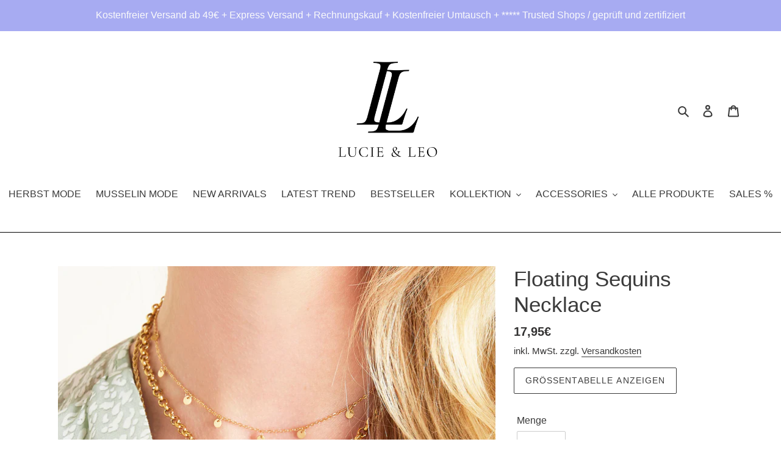

--- FILE ---
content_type: text/html; charset=utf-8
request_url: https://lucie-leo.com/de-at/products/floating-sequins-necklace
body_size: 116528
content:
<!doctype html>
<html class="no-js" lang="de">
  <head>
  <!-- Google Tag Manager -->
<script>(function(w,d,s,l,i){w[l]=w[l]||[];w[l].push({'gtm.start':
new Date().getTime(),event:'gtm.js'});var f=d.getElementsByTagName(s)[0],
j=d.createElement(s),dl=l!='dataLayer'?'&l='+l:'';j.async=true;j.src=
'https://www.googletagmanager.com/gtm.js?id='+i+dl;f.parentNode.insertBefore(j,f);
})(window,document,'script','dataLayer','GTM-5B8BF76');</script>
<!-- End Google Tag Manager -->
    
<script type="text/javascript">
_linkedin_partner_id = "5466804";
window._linkedin_data_partner_ids = window._linkedin_data_partner_ids || [];
window._linkedin_data_partner_ids.push(_linkedin_partner_id);
</script><script type="text/javascript">
(function(l) {
if (!l){window.lintrk = function(a,b){window.lintrk.q.push([a,b])};
window.lintrk.q=[]}
var s = document.getElementsByTagName("script")[0];
var b = document.createElement("script");
b.type = "text/javascript";b.async = true;
b.src = "https://snap.licdn.com/li.lms-analytics/insight.min.js";
s.parentNode.insertBefore(b, s);})(window.lintrk);
</script>
<noscript>
<img height="1" width="1" style="display:none;" alt="" src="https://px.ads.linkedin.com/collect/?pid=5466804&fmt=gif" />
</noscript>
    
          









      

      



  
  

  
    <link rel="amphtml" href="https://lucie-leo.com/de-at/a/amp-sb/products/floating-sequins-necklace">
  



<!-- seo-booster-json-ld-Breadcrumb -->
<script type="application/ld+json">
    {
        "@context": "http://schema.org",
        "@type": "BreadcrumbList",
        "itemListElement": [{
            "@type": "ListItem",
            "position": 1,
            "item": {
                "@type": "Website",
                "@id": "https://lucie-leo.com",
                "name": "Lucie &amp; Leo"
            }
        }]

 }
</script>

<!-- seo-booster-json-ld-product -->
<script type="application/ld+json">
    {
        "@context": "http://schema.org/",
        "@type": "Product",
        "url": "https://lucie-leo.com/products/floating-sequins-necklace",
        "name": "Floating Sequins Necklace",
        "image": "https://lucie-leo.com/cdn/shop/products/0215947-108-M-1.jpg?v=1621960892",
        "description": "Floating Sequins Necklace",
        "brand": {
            "name": "Lucie &amp; Leo"
        },
        "sku": "YW / 0215947-108",
        "weight": "2g",
        "offers" : [
            {
                "@type" : "Offer" ,
                "priceCurrency" : "EUR" ,
                "price" : "1795" ,
                "priceValidUntil": "2026-04-21",
                "availability" : "http://schema.org/InStock" ,
                "itemCondition": "http://schema.org/NewCondition",
                "sku": "YW / 0215947-108",
                "url" : "https://lucie-leo.com/de-at/products/floating-sequins-necklace?variant=39644587065397",
                "seller" : {
                    "@type" : "Organization",
                    "name" : "Lucie &amp; Leo"
                }
            }
        ]
    }
</script>


<!-- seo-booster-json-ld-carousel -->
<script type="application/ld+json">
    {
      "@context":"https://schema.org",
      "@type":"ItemList",
      "itemListElement":[{
          "@type":"ListItem",
          "position": 1,
          "item": {
            "name": "Musselin Blusen Freya, Madita",
            "url": "https://lucie-leo.com/collections/musselin-collection"
            }
          },{
          "@type":"ListItem",
          "position": 2,
          "item": {
            "name": "Damen Westen",
            "url": "https://lucie-leo.com/collections/westen-1"
            }
          },{
          "@type":"ListItem",
          "position": 3,
          "item": {
            "name": "Handmade Cardigans",
            "url": "https://lucie-leo.com/products/handmade-cardigan?_pos=1&_psq=Handmad&_ss=e&_v=1.0"
            }
          },{
          "@type":"ListItem",
          "position": 4,
          "item": {
            "name": "Cool Set Musselin",
            "url": "https://lucie-leo.com/products/cool-summer-set"
            }
          }
      ]
    }
    </script>
    <!-- end-seo-booster-json-ld-carousel -->




<!-- seo-booster-json-ld-store -->

<!-- seo-booster-website -->
<script type="application/ld+json">
{
   "@context": "http://schema.org",
   "@type": "WebSite",
   "url": "https://lucie-leo.com/",
   "potentialAction": {
     "@type": "SearchAction",
     "target": "https://lucie-leo.com/search?q={search_term_string}",
     "query-input": "required name=search_term_string"
   }
}
</script>
<!-- end-seo-booster-website -->

<!-- seo-booster-organization -->
<script type="application/ld+json">
{
	"@context": "http://schema.org",
	"@type": "Organization","name": "LUCIE & LEO™ | Official Online Store","url": "https://lucie-leo.com","logo": "https://sb.secomapp.com/images/artwork/sb_logo_52512.png"

	,"sameAs" : [
	
		"https://lucie-leo.com",
	
		"https://www.pinterest.de/lucieandleo/",
	
		"https://www.tiktok.com/@lucie__leo/",
	
		"https://www.instagram.com/lucieandleo/",
	
		"https://www.facebook.com/lucieandleo"
	
	]}
</script>
<!-- end-seo-booster-organization -->


<!-- End - seo-booster-json-ld-store -->

 

<script src="//instant.page/5.1.0" type="module" integrity="sha384-by67kQnR+pyfy8yWP4kPO12fHKRLHZPfEsiSXR8u2IKcTdxD805MGUXBzVPnkLHw"></script>


 

  <title>Floating Sequins Necklace</title>







   <meta name="description" content="Unsere Floating Sequins Necklace ist eine vergoldete Kette mit feingliedrigem Design und neun kleinen goldenen Münzen💕 Material: Edelstahl /Vergoldet, Poliert (Nickel Frei)">


  <!-- Twitter conversion tracking base code -->
<script>
!function(e,t,n,s,u,a){e.twq||(s=e.twq=function(){s.exe?s.exe.apply(s,arguments):s.queue.push(arguments);
},s.version='1.1',s.queue=[],u=t.createElement(n),u.async=!0,u.src='https://static.ads-twitter.com/uwt.js',
a=t.getElementsByTagName(n)[0],a.parentNode.insertBefore(u,a))}(window,document,'script');
twq('config','odewh');
</script>
<!-- End Twitter conversion tracking base code -->  

    
        





  
        <!-- hnk portfolio proof --><link rel="canonical" href="https://lucie-leo.com/de-at/products/floating-sequins-necklace"><link rel="shortcut icon" href="//lucie-leo.com/cdn/shop/files/logo_unterzeile_black_trans_32x32.png?v=1621717157" type="image/png"><meta http-equiv="X-UA-Compatible" content="IE=edge,chrome=1">
        <meta name="viewport" content="width=device-width,initial-scale=1">
        <img width="99999" height="99999" style="pointer-events: none; position: absolute; top: 0; left: 0; width: 96vw; height: 96vh; max-width: 99vw; max-height: 99vh;z-index:-1" src="[data-uri]">      
        <meta name="google-site-verification" content="D6oyAzLTZNLjVSiGXaqDUHHkggqyRFzYIT8nlAVYL7M" />
        <meta name="p:domain_verify" content="06ffd53cc000ca9cca4398aa600203a0"/> 
  
        

<meta name="pluginseo" content="Plug in SEO Plus" data-ptf="" data-mdf="" />

        



        
         
        <meta name="theme-color" content="#080000">
        <link rel="preconnect" href="https://cdn.shopify.com" crossorigin>
        <link rel="preconnect" href="https://fonts.shopifycdn.com" crossorigin>
        <link rel="preconnect" href="https://monorail-edge.shopifysvc.com"><link rel="preload" href="//lucie-leo.com/cdn/shop/t/20/assets/theme.css?v=137108893793855689321629458839" as="style">
        <link rel="preload" as="font" href="" type="font/woff2" crossorigin>
        <link rel="preload" as="font" href="" type="font/woff2" crossorigin>
        <link rel="preload" as="font" href="" type="font/woff2" crossorigin>
        <link rel="preload" href="//lucie-leo.com/cdn/shop/t/20/assets/theme.js?v=109392203669031127321644621093" as="script">
        <link rel="preload" href="//lucie-leo.com/cdn/shop/t/20/assets/lazysizes.js?v=63098554868324070131622626619" as="script">
     
        <script src="//lucie-leo.com/cdn/shop/t/20/assets/lazysizes.js?v=63098554868324070131622626619" defer></script>
        <!-- /snippets/social-meta-tags.liquid -->


<meta property="og:site_name" content="Lucie &amp; Leo">
<meta property="og:url" content="https://lucie-leo.com/de-at/products/floating-sequins-necklace">
<meta property="og:title" content="Floating Sequins Necklace">
<meta property="og:type" content="product">
<meta property="og:description" content="Unsere Floating Sequins Necklace ist eine vergoldete Kette mit feingliedrigem Design und neun kleinen goldenen Münzen💕 Material: Edelstahl /Vergoldet, Poliert (Nickel Frei) Länge: 37 cm  Verschluss: Karabiner Water Resistant"><meta property="og:image" content="http://lucie-leo.com/cdn/shop/products/0215947-108-M-1.jpg?v=1621960892">
  <meta property="og:image:secure_url" content="https://lucie-leo.com/cdn/shop/products/0215947-108-M-1.jpg?v=1621960892">
  <meta property="og:image:width" content="1500">
  <meta property="og:image:height" content="1500">
  <meta property="og:price:amount" content="17,95">
  <meta property="og:price:currency" content="EUR">



  <meta name="twitter:site" content="@lucieundleo">

<meta name="twitter:card" content="summary_large_image">
<meta name="twitter:title" content="Floating Sequins Necklace">
<meta name="twitter:description" content="Unsere Floating Sequins Necklace ist eine vergoldete Kette mit feingliedrigem Design und neun kleinen goldenen Münzen💕 Material: Edelstahl /Vergoldet, Poliert (Nickel Frei) Länge: 37 cm  Verschluss: Karabiner Water Resistant">

        
<style data-shopify>
:root {
    --color-text: #3a3a3a;
    --color-text-rgb: 58, 58, 58;
    --color-body-text: #333232;
    --color-sale-text: #831f1f;
    --color-small-button-text-border: #3a3a3a;
    --color-text-field: #ffffff;
    --color-text-field-text: #000000;
    --color-text-field-text-rgb: 0, 0, 0;

    --color-btn-primary: #080000;
    --color-btn-primary-darker: #000000;
    --color-btn-primary-text: #fafafa;

    --color-blankstate: rgba(51, 50, 50, 0.35);
    --color-blankstate-border: rgba(51, 50, 50, 0.2);
    --color-blankstate-background: rgba(51, 50, 50, 0.1);

    --color-text-focus:#606060;
    --color-overlay-text-focus:#e6e6e6;
    --color-btn-primary-focus:#880000;
    --color-btn-social-focus:#404040;
    --color-small-button-text-border-focus:#606060;
    --predictive-search-focus:#f2f2f2;

    --color-body: #ffffff;
    --color-bg: #ffffff;
    --color-bg-rgb: 255, 255, 255;
    --color-bg-alt: rgba(51, 50, 50, 0.05);
    --color-bg-currency-selector: rgba(51, 50, 50, 0.2);

    --color-overlay-title-text: #ffffff;
    --color-image-overlay: #685858;
    --color-image-overlay-rgb: 104, 88, 88;--opacity-image-overlay: 0.4;--hover-overlay-opacity: 0.8;

    --color-border: #000000;
    --color-border-form: #cccccc;
    --color-border-form-darker: #b3b3b3;

    --svg-select-icon: url(//lucie-leo.com/cdn/shop/t/20/assets/ico-select.svg?v=29003672709104678581622626638);
    --slick-img-url: url(//lucie-leo.com/cdn/shop/t/20/assets/ajax-loader.gif?v=41356863302472015721622626616);

    --font-weight-body--bold: 700;
    --font-weight-body--bolder: 700;

    --font-stack-header: Helvetica, Arial, sans-serif;
    --font-style-header: normal;
    --font-weight-header: 400;

    --font-stack-body: Helvetica, Arial, sans-serif;
    --font-style-body: normal;
    --font-weight-body: 400;

    --font-size-header: 26;

    --font-size-base: 16;

    --font-h1-desktop: 35;
    --font-h1-mobile: 32;
    --font-h2-desktop: 20;
    --font-h2-mobile: 18;
    --font-h3-mobile: 20;
    --font-h4-desktop: 17;
    --font-h4-mobile: 15;
    --font-h5-desktop: 15;
    --font-h5-mobile: 13;
    --font-h6-desktop: 14;
    --font-h6-mobile: 12;

    --font-mega-title-large-desktop: 65;

    --font-rich-text-large: 18;
    --font-rich-text-small: 14;

    
--color-video-bg: #f2f2f2;

    
    --global-color-image-loader-primary: rgba(58, 58, 58, 0.06);
    --global-color-image-loader-secondary: rgba(58, 58, 58, 0.12);
  }
</style>

        <style>*,::after,::before{box-sizing:border-box}body{margin:0}body,html{background-color:var(--color-body)}body,button{font-size:calc(var(--font-size-base) * 1px);font-family:var(--font-stack-body);font-style:var(--font-style-body);font-weight:var(--font-weight-body);color:var(--color-text);line-height:1.5}body,button{-webkit-font-smoothing:antialiased;-webkit-text-size-adjust:100%}.border-bottom{border-bottom:1px solid var(--color-border)}.btn--link{background-color:transparent;border:0;margin:0;color:var(--color-text);text-align:left}.text-right{text-align:right}.icon{display:inline-block;width:20px;height:20px;vertical-align:middle;fill:currentColor}.icon__fallback-text,.visually-hidden{position:absolute!important;overflow:hidden;clip:rect(0 0 0 0);height:1px;width:1px;margin:-1px;padding:0;border:0}svg.icon:not(.icon--full-color) circle,svg.icon:not(.icon--full-color) ellipse,svg.icon:not(.icon--full-color) g,svg.icon:not(.icon--full-color) line,svg.icon:not(.icon--full-color) path,svg.icon:not(.icon--full-color) polygon,svg.icon:not(.icon--full-color) polyline,svg.icon:not(.icon--full-color) rect,symbol.icon:not(.icon--full-color) circle,symbol.icon:not(.icon--full-color) ellipse,symbol.icon:not(.icon--full-color) g,symbol.icon:not(.icon--full-color) line,symbol.icon:not(.icon--full-color) path,symbol.icon:not(.icon--full-color) polygon,symbol.icon:not(.icon--full-color) polyline,symbol.icon:not(.icon--full-color) rect{fill:inherit;stroke:inherit}li{list-style:none}.list--inline{padding:0;margin:0}.list--inline>li{display:inline-block;margin-bottom:0;vertical-align:middle}a{color:var(--color-text);text-decoration:none}.h1,.h2,h1,h2{margin:0 0 17.5px;font-family:var(--font-stack-header);font-style:var(--font-style-header);font-weight:var(--font-weight-header);line-height:1.2;overflow-wrap:break-word;word-wrap:break-word}.h1 a,.h2 a,h1 a,h2 a{color:inherit;text-decoration:none;font-weight:inherit}.h1,h1{font-size:calc(((var(--font-h1-desktop))/ (var(--font-size-base))) * 1em);text-transform:none;letter-spacing:0}@media only screen and (max-width:749px){.h1,h1{font-size:calc(((var(--font-h1-mobile))/ (var(--font-size-base))) * 1em)}}.h2,h2{font-size:calc(((var(--font-h2-desktop))/ (var(--font-size-base))) * 1em);text-transform:uppercase;letter-spacing:.1em}@media only screen and (max-width:749px){.h2,h2{font-size:calc(((var(--font-h2-mobile))/ (var(--font-size-base))) * 1em)}}p{color:var(--color-body-text);margin:0 0 19.44444px}@media only screen and (max-width:749px){p{font-size:calc(((var(--font-size-base) - 1)/ (var(--font-size-base))) * 1em)}}p:last-child{margin-bottom:0}@media only screen and (max-width:749px){.small--hide{display:none!important}}.grid{list-style:none;margin:0;padding:0;margin-left:-30px}.grid::after{content:'';display:table;clear:both}@media only screen and (max-width:749px){.grid{margin-left:-22px}}.grid::after{content:'';display:table;clear:both}.grid--no-gutters{margin-left:0}.grid--no-gutters .grid__item{padding-left:0}.grid--table{display:table;table-layout:fixed;width:100%}.grid--table>.grid__item{float:none;display:table-cell;vertical-align:middle}.grid__item{float:left;padding-left:30px;width:100%}@media only screen and (max-width:749px){.grid__item{padding-left:22px}}.grid__item[class*="--push"]{position:relative}@media only screen and (min-width:750px){.medium-up--one-quarter{width:25%}.medium-up--push-one-third{width:33.33%}.medium-up--one-half{width:50%}.medium-up--push-one-third{left:33.33%;position:relative}}.site-header{position:relative;background-color:var(--color-body)}@media only screen and (max-width:749px){.site-header{border-bottom:1px solid var(--color-border)}}@media only screen and (min-width:750px){.site-header{padding:0 55px}.site-header.logo--center{padding-top:30px}}.site-header__logo{margin:15px 0}.logo-align--center .site-header__logo{text-align:center;margin:0 auto}@media only screen and (max-width:749px){.logo-align--center .site-header__logo{text-align:left;margin:15px 0}}@media only screen and (max-width:749px){.site-header__logo{padding-left:22px;text-align:left}.site-header__logo img{margin:0}}.site-header__logo-link{display:inline-block;word-break:break-word}@media only screen and (min-width:750px){.logo-align--center .site-header__logo-link{margin:0 auto}}.site-header__logo-image{display:block}@media only screen and (min-width:750px){.site-header__logo-image{margin:0 auto}}.site-header__logo-image img{width:100%}.site-header__logo-image--centered img{margin:0 auto}.site-header__logo img{display:block}.site-header__icons{position:relative;white-space:nowrap}@media only screen and (max-width:749px){.site-header__icons{width:auto;padding-right:13px}.site-header__icons .btn--link,.site-header__icons .site-header__cart{font-size:calc(((var(--font-size-base))/ (var(--font-size-base))) * 1em)}}.site-header__icons-wrapper{position:relative;display:-webkit-flex;display:-ms-flexbox;display:flex;width:100%;-ms-flex-align:center;-webkit-align-items:center;-moz-align-items:center;-ms-align-items:center;-o-align-items:center;align-items:center;-webkit-justify-content:flex-end;-ms-justify-content:flex-end;justify-content:flex-end}.site-header__account,.site-header__cart,.site-header__search{position:relative}.site-header__search.site-header__icon{display:none}@media only screen and (min-width:1400px){.site-header__search.site-header__icon{display:block}}.site-header__search-toggle{display:block}@media only screen and (min-width:750px){.site-header__account,.site-header__cart{padding:10px 11px}}.site-header__cart-title,.site-header__search-title{position:absolute!important;overflow:hidden;clip:rect(0 0 0 0);height:1px;width:1px;margin:-1px;padding:0;border:0;display:block;vertical-align:middle}.site-header__cart-title{margin-right:3px}.site-header__cart-count{display:flex;align-items:center;justify-content:center;position:absolute;right:.4rem;top:.2rem;font-weight:700;background-color:var(--color-btn-primary);color:var(--color-btn-primary-text);border-radius:50%;min-width:1em;height:1em}.site-header__cart-count span{font-family:HelveticaNeue,"Helvetica Neue",Helvetica,Arial,sans-serif;font-size:calc(11em / 16);line-height:1}@media only screen and (max-width:749px){.site-header__cart-count{top:calc(7em / 16);right:0;border-radius:50%;min-width:calc(19em / 16);height:calc(19em / 16)}}@media only screen and (max-width:749px){.site-header__cart-count span{padding:.25em calc(6em / 16);font-size:12px}}.site-header__menu{display:none}@media only screen and (max-width:749px){.site-header__icon{display:inline-block;vertical-align:middle;padding:10px 11px;margin:0}}@media only screen and (min-width:750px){.site-header__icon .icon-search{margin-right:3px}}.announcement-bar{z-index:10;position:relative;text-align:center;border-bottom:1px solid transparent;padding:2px}.announcement-bar__link{display:block}.announcement-bar__message{display:block;padding:11px 22px;font-size:calc(((16)/ (var(--font-size-base))) * 1em);font-weight:var(--font-weight-header)}@media only screen and (min-width:750px){.announcement-bar__message{padding-left:55px;padding-right:55px}}.site-nav{position:relative;padding:0;text-align:center;margin:25px 0}.site-nav a{padding:3px 10px}.site-nav__link{display:block;white-space:nowrap}.site-nav--centered .site-nav__link{padding-top:0}.site-nav__link .icon-chevron-down{width:calc(8em / 16);height:calc(8em / 16);margin-left:.5rem}.site-nav__label{border-bottom:1px solid transparent}.site-nav__link--active .site-nav__label{border-bottom-color:var(--color-text)}.site-nav__link--button{border:none;background-color:transparent;padding:3px 10px}.site-header__mobile-nav{z-index:11;position:relative;background-color:var(--color-body)}@media only screen and (max-width:749px){.site-header__mobile-nav{display:-webkit-flex;display:-ms-flexbox;display:flex;width:100%;-ms-flex-align:center;-webkit-align-items:center;-moz-align-items:center;-ms-align-items:center;-o-align-items:center;align-items:center}}.mobile-nav--open .icon-close{display:none}.main-content{opacity:0}.main-content .shopify-section{display:none}.main-content .shopify-section:first-child{display:inherit}.critical-hidden{display:none}</style>
        <script>
          window.performance.mark('debut:theme_stylesheet_loaded.start');
          function onLoadStylesheet() {
            performance.mark('debut:theme_stylesheet_loaded.end');
            performance.measure('debut:theme_stylesheet_loaded', 'debut:theme_stylesheet_loaded.start', 'debut:theme_stylesheet_loaded.end');
            var url = "//lucie-leo.com/cdn/shop/t/20/assets/theme.css?v=137108893793855689321629458839";
            var link = document.querySelector('link[href="' + url + '"]');
            link.loaded = true;
            link.dispatchEvent(new Event('load'));
          }
        </script>
      <link rel="stylesheet" href="//lucie-leo.com/cdn/shop/t/20/assets/theme.css?v=137108893793855689321629458839" type="text/css" media="print" onload="this.media='all';onLoadStylesheet()">
      <style>
          
          
          
          
          
          
      </style>
      <script>
          var theme = {
              breakpoints: {
                  medium: 750,
                  large: 990,
                  widescreen: 1400
              },
              strings: {
                addToCart: "In den Warenkorb legen",
                soldOut: "Ausverkauft",
                unavailable: "Nicht verfügbar",
                regularPrice: "Normaler Preis",
                salePrice: "Sonderpreis",
                sale: "Angebot",
                fromLowestPrice: "von [price]",
                vendor: "Verkäufer",
                showMore: "Mehr anzeigen",
                showLess: "Weniger anzeigen",
                searchFor: "Suchen nach",
                addressError: "Kann die Adresse nicht finden",
                addressNoResults: "Keine Ergebnisse für diese Adresse",
                addressQueryLimit: "Du hast die Nutzungsgrenze der Google-API überschritten. Du solltest über ein Upgrade auf einen \u003ca href=\"https:\/\/developers.google.com\/maps\/premium\/usage-limits\"\u003ePremium-Plan\u003c\/a\u003e nachdenken.",
                authError: "Es gab ein Problem bei der Authentifizierung deineses Google Maps-Kontos.",
                newWindow: "Öffnet ein neues Fenster.",
                external: "Öffnet externe Website.",
                newWindowExternal: "Öffnet externe Website in einem neuen Fenster.",
                removeLabel: "[product] entfernen",
                update: "Warenkorb aktualisieren",
                quantity: "Menge",
                discountedTotal: "Gesamtrabatt",
                regularTotal: "Normaler Gesamtpreis",
                priceColumn: "Rabattdetails findest du in der Preisspalte.",
                quantityMinimumMessage: "Die Menge muss 1 oder mehr sein",
                cartError: "Beim Aktualisieren des Warenkorbs ist ein Fehler aufgetreten. Bitte versuche es erneut.",
                removedItemMessage: "\u003cspan class=\"cart__removed-product-details\"\u003e([quantity]) [link]\u003c\/span\u003e aus deinem Warenkorb entfernt.",
                unitPrice: "Einzelpreis",
                unitPriceSeparator: "pro",
                oneCartCount: "1 Artikel",
                otherCartCount: "[count] Produkte",
                quantityLabel: "Menge: [count]",
                products: "Produkte",
                loading: "Wird geladen",
                number_of_results: "[result_number] von [results_count]",
                number_of_results_found: "[results_count] Ergebnisse gefunden",
                one_result_found: "1 Ergebnis gefunden"
              },
              moneyFormat: "{{amount_with_comma_separator}}€",
              moneyFormatWithCurrency: "{{amount_with_comma_separator}}€",
              settings: {
                predictiveSearchEnabled: true,
                predictiveSearchShowPrice: false,
                predictiveSearchShowVendor: false
              },
              stylesheet: "//lucie-leo.com/cdn/shop/t/20/assets/theme.css?v=137108893793855689321629458839"
          };document.documentElement.className = document.documentElement.className.replace('no-js', 'js');
      </script><script src="//lucie-leo.com/cdn/shop/t/20/assets/theme.js?v=109392203669031127321644621093" defer="defer"></script>
  
      <script type="text/javascript">
      if (window.MSInputMethodContext && document.documentMode) {
          var scripts = document.getElementsByTagName('script')[0];
          var polyfill = document.createElement("script");
          polyfill.defer = true;
          polyfill.src = "//lucie-leo.com/cdn/shop/t/20/assets/ie11CustomProperties.min.js?v=146208399201472936201622626618";
          scripts.parentNode.insertBefore(polyfill, scripts);
      }
      </script>
  
      <!-- "snippets/booster-common.liquid" was not rendered, the associated app was uninstalled -->
      <!-- "snippets/weglot_hreftags.liquid" was not rendered, the associated app was uninstalled -->
      <!-- "snippets/weglot_switcher.liquid" was not rendered, the associated app was uninstalled -->
      
      
       
      
      
       
      
       
      
          <script>window.performance && window.performance.mark && window.performance.mark('shopify.content_for_header.start');</script><meta name="google-site-verification" content="q0AvGDWuRpX0qRUUAEzNpK0e38ZUHdJlBlTY9rU2rs0">
<meta name="facebook-domain-verification" content="ea6co44cyxjatd953cnd7p24jl34yq">
<meta id="shopify-digital-wallet" name="shopify-digital-wallet" content="/29596252/digital_wallets/dialog">
<meta name="shopify-checkout-api-token" content="318265ec100c8ac24d36229cfeff3742">
<meta id="in-context-paypal-metadata" data-shop-id="29596252" data-venmo-supported="false" data-environment="production" data-locale="de_DE" data-paypal-v4="true" data-currency="EUR">
<link rel="alternate" hreflang="x-default" href="https://lucie-leo.com/products/floating-sequins-necklace">
<link rel="alternate" hreflang="de" href="https://lucie-leo.com/products/floating-sequins-necklace">
<link rel="alternate" hreflang="de-BE" href="https://lucie-leo.com/de-be/products/floating-sequins-necklace">
<link rel="alternate" hreflang="de-FR" href="https://lucie-leo.com/de-fr/products/floating-sequins-necklace">
<link rel="alternate" hreflang="de-IT" href="https://lucie-leo.com/de-it/products/floating-sequins-necklace">
<link rel="alternate" hreflang="de-NL" href="https://lucie-leo.com/de-nl/products/floating-sequins-necklace">
<link rel="alternate" hreflang="de-AT" href="https://lucie-leo.com/de-at/products/floating-sequins-necklace">
<link rel="alternate" hreflang="de-ES" href="https://lucie-leo.com/de-es/products/floating-sequins-necklace">
<link rel="alternate" type="application/json+oembed" href="https://lucie-leo.com/de-at/products/floating-sequins-necklace.oembed">
<script async="async" data-src="/checkouts/internal/preloads.js?locale=de-AT"></script>
<link rel="preconnect" href="https://shop.app" crossorigin="anonymous">
<script async="async" data-src="https://shop.app/checkouts/internal/preloads.js?locale=de-AT&shop_id=29596252" crossorigin="anonymous"></script>
<script id="apple-pay-shop-capabilities" type="application/json">{"shopId":29596252,"countryCode":"DE","currencyCode":"EUR","merchantCapabilities":["supports3DS"],"merchantId":"gid:\/\/shopify\/Shop\/29596252","merchantName":"Lucie \u0026 Leo","requiredBillingContactFields":["postalAddress","email"],"requiredShippingContactFields":["postalAddress","email"],"shippingType":"shipping","supportedNetworks":["visa","maestro","masterCard","amex"],"total":{"type":"pending","label":"Lucie \u0026 Leo","amount":"1.00"},"shopifyPaymentsEnabled":true,"supportsSubscriptions":true}</script>
<script id="shopify-features" type="application/json">{"accessToken":"318265ec100c8ac24d36229cfeff3742","betas":["rich-media-storefront-analytics"],"domain":"lucie-leo.com","predictiveSearch":true,"shopId":29596252,"locale":"de"}</script>
<script>var Shopify = Shopify || {};
Shopify.shop = "lucieandleo.myshopify.com";
Shopify.locale = "de";
Shopify.currency = {"active":"EUR","rate":"1.0"};
Shopify.country = "AT";
Shopify.theme = {"name":"Debut | 03.06.21","id":120294637621,"schema_name":"Debut","schema_version":"17.13.0","theme_store_id":796,"role":"main"};
Shopify.theme.handle = "null";
Shopify.theme.style = {"id":null,"handle":null};
Shopify.cdnHost = "lucie-leo.com/cdn";
Shopify.routes = Shopify.routes || {};
Shopify.routes.root = "/de-at/";</script>
<script type="module">!function(o){(o.Shopify=o.Shopify||{}).modules=!0}(window);</script>
<script>!function(o){function n(){var o=[];function n(){o.push(Array.prototype.slice.apply(arguments))}return n.q=o,n}var t=o.Shopify=o.Shopify||{};t.loadFeatures=n(),t.autoloadFeatures=n()}(window);</script>
<script>
  window.ShopifyPay = window.ShopifyPay || {};
  window.ShopifyPay.apiHost = "shop.app\/pay";
  window.ShopifyPay.redirectState = null;
</script>
<script id="shop-js-analytics" type="application/json">{"pageType":"product"}</script>
<script defer="defer" async type="module" data-src="//lucie-leo.com/cdn/shopifycloud/shop-js/modules/v2/client.init-shop-cart-sync_kxAhZfSm.de.esm.js"></script>
<script defer="defer" async type="module" data-src="//lucie-leo.com/cdn/shopifycloud/shop-js/modules/v2/chunk.common_5BMd6ono.esm.js"></script>
<script type="module">
  await import("//lucie-leo.com/cdn/shopifycloud/shop-js/modules/v2/client.init-shop-cart-sync_kxAhZfSm.de.esm.js");
await import("//lucie-leo.com/cdn/shopifycloud/shop-js/modules/v2/chunk.common_5BMd6ono.esm.js");

  window.Shopify.SignInWithShop?.initShopCartSync?.({"fedCMEnabled":true,"windoidEnabled":true});

</script>
<script>
  window.Shopify = window.Shopify || {};
  if (!window.Shopify.featureAssets) window.Shopify.featureAssets = {};
  window.Shopify.featureAssets['shop-js'] = {"shop-cart-sync":["modules/v2/client.shop-cart-sync_81xuAXRO.de.esm.js","modules/v2/chunk.common_5BMd6ono.esm.js"],"init-fed-cm":["modules/v2/client.init-fed-cm_B2l2C8gd.de.esm.js","modules/v2/chunk.common_5BMd6ono.esm.js"],"shop-button":["modules/v2/client.shop-button_DteRmTIv.de.esm.js","modules/v2/chunk.common_5BMd6ono.esm.js"],"init-windoid":["modules/v2/client.init-windoid_BrVTPDHy.de.esm.js","modules/v2/chunk.common_5BMd6ono.esm.js"],"shop-cash-offers":["modules/v2/client.shop-cash-offers_uZhaqfcC.de.esm.js","modules/v2/chunk.common_5BMd6ono.esm.js","modules/v2/chunk.modal_DhTZgVSk.esm.js"],"shop-toast-manager":["modules/v2/client.shop-toast-manager_lTRStNPf.de.esm.js","modules/v2/chunk.common_5BMd6ono.esm.js"],"init-shop-email-lookup-coordinator":["modules/v2/client.init-shop-email-lookup-coordinator_BhyMm2Vh.de.esm.js","modules/v2/chunk.common_5BMd6ono.esm.js"],"pay-button":["modules/v2/client.pay-button_uIj7-e2V.de.esm.js","modules/v2/chunk.common_5BMd6ono.esm.js"],"avatar":["modules/v2/client.avatar_BTnouDA3.de.esm.js"],"init-shop-cart-sync":["modules/v2/client.init-shop-cart-sync_kxAhZfSm.de.esm.js","modules/v2/chunk.common_5BMd6ono.esm.js"],"shop-login-button":["modules/v2/client.shop-login-button_hqVUT9QF.de.esm.js","modules/v2/chunk.common_5BMd6ono.esm.js","modules/v2/chunk.modal_DhTZgVSk.esm.js"],"init-customer-accounts-sign-up":["modules/v2/client.init-customer-accounts-sign-up_0Oyvgx7Z.de.esm.js","modules/v2/client.shop-login-button_hqVUT9QF.de.esm.js","modules/v2/chunk.common_5BMd6ono.esm.js","modules/v2/chunk.modal_DhTZgVSk.esm.js"],"init-shop-for-new-customer-accounts":["modules/v2/client.init-shop-for-new-customer-accounts_DojLPa1w.de.esm.js","modules/v2/client.shop-login-button_hqVUT9QF.de.esm.js","modules/v2/chunk.common_5BMd6ono.esm.js","modules/v2/chunk.modal_DhTZgVSk.esm.js"],"init-customer-accounts":["modules/v2/client.init-customer-accounts_DWlFj6gc.de.esm.js","modules/v2/client.shop-login-button_hqVUT9QF.de.esm.js","modules/v2/chunk.common_5BMd6ono.esm.js","modules/v2/chunk.modal_DhTZgVSk.esm.js"],"shop-follow-button":["modules/v2/client.shop-follow-button_BEIcZOGj.de.esm.js","modules/v2/chunk.common_5BMd6ono.esm.js","modules/v2/chunk.modal_DhTZgVSk.esm.js"],"lead-capture":["modules/v2/client.lead-capture_BSpzCmmh.de.esm.js","modules/v2/chunk.common_5BMd6ono.esm.js","modules/v2/chunk.modal_DhTZgVSk.esm.js"],"checkout-modal":["modules/v2/client.checkout-modal_8HiTfxyj.de.esm.js","modules/v2/chunk.common_5BMd6ono.esm.js","modules/v2/chunk.modal_DhTZgVSk.esm.js"],"shop-login":["modules/v2/client.shop-login_Fe0VhLV0.de.esm.js","modules/v2/chunk.common_5BMd6ono.esm.js","modules/v2/chunk.modal_DhTZgVSk.esm.js"],"payment-terms":["modules/v2/client.payment-terms_C8PkVPzh.de.esm.js","modules/v2/chunk.common_5BMd6ono.esm.js","modules/v2/chunk.modal_DhTZgVSk.esm.js"]};
</script>
<script>(function() {
  var isLoaded = false;
  function asyncLoad() {
    if (isLoaded) return;
    isLoaded = true;
    var urls = ["https:\/\/loox.io\/widget\/41WtY-RxQO\/loox.1581769320378.js?shop=lucieandleo.myshopify.com","\/\/cdn.shopify.com\/proxy\/0609171058c65771a144449bd88bc9308a7bd4dfcba5325d1e3badd2e7e45346\/api.goaffpro.com\/loader.js?shop=lucieandleo.myshopify.com\u0026sp-cache-control=cHVibGljLCBtYXgtYWdlPTkwMA","https:\/\/tseish-app.connect.trustedshops.com\/esc.js?apiBaseUrl=aHR0cHM6Ly90c2Vpc2gtYXBwLmNvbm5lY3QudHJ1c3RlZHNob3BzLmNvbQ==\u0026instanceId=bHVjaWVhbmRsZW8ubXlzaG9waWZ5LmNvbQ==\u0026shop=lucieandleo.myshopify.com","\/\/cdn.shopify.com\/proxy\/e1223d9c832e9f2c6ece04254b2d9d1ac30c43dbbf28454606af5f456e317ee3\/bucket.useifsapp.com\/theme-files-min\/js\/ifs-script-tag-min.js?v=2\u0026shop=lucieandleo.myshopify.com\u0026sp-cache-control=cHVibGljLCBtYXgtYWdlPTkwMA"];
    for (var i = 0; i < urls.length; i++) {
      var s = document.createElement('script');
      s.type = 'text/javascript';
      s.async = true;
      s.src = urls[i];
      var x = document.getElementsByTagName('script')[0];
      x.parentNode.insertBefore(s, x);
    }
  };
  document.addEventListener('StartAsyncLoading',function(event){asyncLoad();});if(window.attachEvent) {
    window.attachEvent('onload', function(){});
  } else {
    window.addEventListener('load', function(){}, false);
  }
})();</script>
<script id="__st">var __st={"a":29596252,"offset":3600,"reqid":"46571664-fe3a-4c9b-9091-4fb6dc3c0ff1-1768976239","pageurl":"lucie-leo.com\/de-at\/products\/floating-sequins-necklace","u":"066205b30e17","p":"product","rtyp":"product","rid":6617358598197};</script>
<script>window.ShopifyPaypalV4VisibilityTracking = true;</script>
<script id="captcha-bootstrap">!function(){'use strict';const t='contact',e='account',n='new_comment',o=[[t,t],['blogs',n],['comments',n],[t,'customer']],c=[[e,'customer_login'],[e,'guest_login'],[e,'recover_customer_password'],[e,'create_customer']],r=t=>t.map((([t,e])=>`form[action*='/${t}']:not([data-nocaptcha='true']) input[name='form_type'][value='${e}']`)).join(','),a=t=>()=>t?[...document.querySelectorAll(t)].map((t=>t.form)):[];function s(){const t=[...o],e=r(t);return a(e)}const i='password',u='form_key',d=['recaptcha-v3-token','g-recaptcha-response','h-captcha-response',i],f=()=>{try{return window.sessionStorage}catch{return}},m='__shopify_v',_=t=>t.elements[u];function p(t,e,n=!1){try{const o=window.sessionStorage,c=JSON.parse(o.getItem(e)),{data:r}=function(t){const{data:e,action:n}=t;return t[m]||n?{data:e,action:n}:{data:t,action:n}}(c);for(const[e,n]of Object.entries(r))t.elements[e]&&(t.elements[e].value=n);n&&o.removeItem(e)}catch(o){console.error('form repopulation failed',{error:o})}}const l='form_type',E='cptcha';function T(t){t.dataset[E]=!0}const w=window,h=w.document,L='Shopify',v='ce_forms',y='captcha';let A=!1;((t,e)=>{const n=(g='f06e6c50-85a8-45c8-87d0-21a2b65856fe',I='https://cdn.shopify.com/shopifycloud/storefront-forms-hcaptcha/ce_storefront_forms_captcha_hcaptcha.v1.5.2.iife.js',D={infoText:'Durch hCaptcha geschützt',privacyText:'Datenschutz',termsText:'Allgemeine Geschäftsbedingungen'},(t,e,n)=>{const o=w[L][v],c=o.bindForm;if(c)return c(t,g,e,D).then(n);var r;o.q.push([[t,g,e,D],n]),r=I,A||(h.body.append(Object.assign(h.createElement('script'),{id:'captcha-provider',async:!0,src:r})),A=!0)});var g,I,D;w[L]=w[L]||{},w[L][v]=w[L][v]||{},w[L][v].q=[],w[L][y]=w[L][y]||{},w[L][y].protect=function(t,e){n(t,void 0,e),T(t)},Object.freeze(w[L][y]),function(t,e,n,w,h,L){const[v,y,A,g]=function(t,e,n){const i=e?o:[],u=t?c:[],d=[...i,...u],f=r(d),m=r(i),_=r(d.filter((([t,e])=>n.includes(e))));return[a(f),a(m),a(_),s()]}(w,h,L),I=t=>{const e=t.target;return e instanceof HTMLFormElement?e:e&&e.form},D=t=>v().includes(t);t.addEventListener('submit',(t=>{const e=I(t);if(!e)return;const n=D(e)&&!e.dataset.hcaptchaBound&&!e.dataset.recaptchaBound,o=_(e),c=g().includes(e)&&(!o||!o.value);(n||c)&&t.preventDefault(),c&&!n&&(function(t){try{if(!f())return;!function(t){const e=f();if(!e)return;const n=_(t);if(!n)return;const o=n.value;o&&e.removeItem(o)}(t);const e=Array.from(Array(32),(()=>Math.random().toString(36)[2])).join('');!function(t,e){_(t)||t.append(Object.assign(document.createElement('input'),{type:'hidden',name:u})),t.elements[u].value=e}(t,e),function(t,e){const n=f();if(!n)return;const o=[...t.querySelectorAll(`input[type='${i}']`)].map((({name:t})=>t)),c=[...d,...o],r={};for(const[a,s]of new FormData(t).entries())c.includes(a)||(r[a]=s);n.setItem(e,JSON.stringify({[m]:1,action:t.action,data:r}))}(t,e)}catch(e){console.error('failed to persist form',e)}}(e),e.submit())}));const S=(t,e)=>{t&&!t.dataset[E]&&(n(t,e.some((e=>e===t))),T(t))};for(const o of['focusin','change'])t.addEventListener(o,(t=>{const e=I(t);D(e)&&S(e,y())}));const B=e.get('form_key'),M=e.get(l),P=B&&M;t.addEventListener('DOMContentLoaded',(()=>{const t=y();if(P)for(const e of t)e.elements[l].value===M&&p(e,B);[...new Set([...A(),...v().filter((t=>'true'===t.dataset.shopifyCaptcha))])].forEach((e=>S(e,t)))}))}(h,new URLSearchParams(w.location.search),n,t,e,['guest_login'])})(!0,!0)}();</script>
<script integrity="sha256-4kQ18oKyAcykRKYeNunJcIwy7WH5gtpwJnB7kiuLZ1E=" data-source-attribution="shopify.loadfeatures" defer="defer" data-src="//lucie-leo.com/cdn/shopifycloud/storefront/assets/storefront/load_feature-a0a9edcb.js" crossorigin="anonymous"></script>
<script crossorigin="anonymous" defer="defer" data-src="//lucie-leo.com/cdn/shopifycloud/storefront/assets/shopify_pay/storefront-65b4c6d7.js?v=20250812"></script>
<script data-source-attribution="shopify.dynamic_checkout.dynamic.init">var Shopify=Shopify||{};Shopify.PaymentButton=Shopify.PaymentButton||{isStorefrontPortableWallets:!0,init:function(){window.Shopify.PaymentButton.init=function(){};var t=document.createElement("script");t.data-src="https://lucie-leo.com/cdn/shopifycloud/portable-wallets/latest/portable-wallets.de.js",t.type="module",document.head.appendChild(t)}};
</script>
<script data-source-attribution="shopify.dynamic_checkout.buyer_consent">
  function portableWalletsHideBuyerConsent(e){var t=document.getElementById("shopify-buyer-consent"),n=document.getElementById("shopify-subscription-policy-button");t&&n&&(t.classList.add("hidden"),t.setAttribute("aria-hidden","true"),n.removeEventListener("click",e))}function portableWalletsShowBuyerConsent(e){var t=document.getElementById("shopify-buyer-consent"),n=document.getElementById("shopify-subscription-policy-button");t&&n&&(t.classList.remove("hidden"),t.removeAttribute("aria-hidden"),n.addEventListener("click",e))}window.Shopify?.PaymentButton&&(window.Shopify.PaymentButton.hideBuyerConsent=portableWalletsHideBuyerConsent,window.Shopify.PaymentButton.showBuyerConsent=portableWalletsShowBuyerConsent);
</script>
<script>
  function portableWalletsCleanup(e){e&&e.src&&console.error("Failed to load portable wallets script "+e.src);var t=document.querySelectorAll("shopify-accelerated-checkout .shopify-payment-button__skeleton, shopify-accelerated-checkout-cart .wallet-cart-button__skeleton"),e=document.getElementById("shopify-buyer-consent");for(let e=0;e<t.length;e++)t[e].remove();e&&e.remove()}function portableWalletsNotLoadedAsModule(e){e instanceof ErrorEvent&&"string"==typeof e.message&&e.message.includes("import.meta")&&"string"==typeof e.filename&&e.filename.includes("portable-wallets")&&(window.removeEventListener("error",portableWalletsNotLoadedAsModule),window.Shopify.PaymentButton.failedToLoad=e,"loading"===document.readyState?document.addEventListener("DOMContentLoaded",window.Shopify.PaymentButton.init):window.Shopify.PaymentButton.init())}window.addEventListener("error",portableWalletsNotLoadedAsModule);
</script>

<script type="module" data-src="https://lucie-leo.com/cdn/shopifycloud/portable-wallets/latest/portable-wallets.de.js" onError="portableWalletsCleanup(this)" crossorigin="anonymous"></script>
<script nomodule>
  document.addEventListener("DOMContentLoaded", portableWalletsCleanup);
</script>

<link id="shopify-accelerated-checkout-styles" rel="stylesheet" media="screen" href="https://lucie-leo.com/cdn/shopifycloud/portable-wallets/latest/accelerated-checkout-backwards-compat.css" crossorigin="anonymous">
<style id="shopify-accelerated-checkout-cart">
        #shopify-buyer-consent {
  margin-top: 1em;
  display: inline-block;
  width: 100%;
}

#shopify-buyer-consent.hidden {
  display: none;
}

#shopify-subscription-policy-button {
  background: none;
  border: none;
  padding: 0;
  text-decoration: underline;
  font-size: inherit;
  cursor: pointer;
}

#shopify-subscription-policy-button::before {
  box-shadow: none;
}

      </style>

<script>window.performance && window.performance.mark && window.performance.mark('shopify.content_for_header.end');</script>
      
    
  
	<script>var loox_global_hash = '1766496353564';</script><style>.loox-reviews-default { max-width: 1200px; margin: 0 auto; }</style>

    
     <script>
          var timeout=1000;
          (function (w, d, s) {
              function asyncLoad_v1() {
                  setTimeout(function(){
                      var ar= [
                          'https:\/\/cdn.weglot.com\/weglot_script_tag.js?shop=lucieandleo.myshopify.com',
                          'https:\/\/static.klaviyo.com\/onsite\/js\/klaviyo.js?company_id=P38uYC\u0026shop=lucieandleo.myshopify.com',
                      ];
                      var head = document.head;
                      for(var x in ar){
                          var r = document.createElement('script');
                          r.type = 'text/javascript';
                          r.src = ar[x];
                          r.defer=true;
                          head.appendChild(r);
                      }
                      
                    }, timeout);
              };
              document.addEventListener('StartAsyncLoading',function(event){asyncLoad_v1();});
          })(window, document, 'script');
     </script>
    
  
    <script>var scaaffCheck = false;</script>
    <script src="//lucie-leo.com/cdn/shop/t/20/assets/sca_affiliate.js?v=113395308721822020101623148275" type="text/javascript"></script>

    <!-- "snippets/shogun-head.liquid" was not rendered, the associated app was uninstalled -->
    <style>.hc-sale-tag{top:0;left:0;width:80px;height:80px;overflow:hidden;position:absolute;z-index:2}.hc-sale-tag span{right:10px;top:4px;transform:rotate(-45deg);position:absolute;display:block;width:100px;padding:4px 0;background-color:#fb485e;box-shadow:0 5px 10px rgba(0,0,0,.1);color:#fff;font-size:14px;font-weight:700;text-align:center}.hc-sale-tag span{background:#ec2e08;color:#f8f8f8;}.hc-sale-tag span:before{content:"-"}</style><script>document.addEventListener("DOMContentLoaded",function(){"undefined"!=typeof hcVariants&&function(e){function t(e,t,a){return function(){if(a)return t.apply(this,arguments),e.apply(this,arguments);var n=e.apply(this,arguments);return t.apply(this,arguments),n}}var a=null;function n(){var t=window.location.search.replace(/.*variant=(\d+).*/,"$1");t&&t!=a&&(a=t,e(t))}window.history.pushState=t(history.pushState,n),window.history.replaceState=t(history.replaceState,n),window.addEventListener("popstate",n)}(function(e){let t=null;for(var a=0;a<hcVariants.length;a++)if(hcVariants[a].id==e){t=hcVariants[a];var n=document.querySelectorAll(".hc-product-page.hc-sale-tag");if(t.compare_at_price&&t.compare_at_price>t.price){var r=100*(t.compare_at_price-t.price)/t.compare_at_price;if(null!=r)for(a=0;a<n.length;a++)n[a].childNodes[0].textContent=r.toFixed(0)+"%",n[a].style.display="block";else for(a=0;a<n.length;a++)n[a].style.display="none"}else for(a=0;a<n.length;a++)n[a].style.display="none";break}})});</script>            

<script>
    
    
    
    
    var bsf_conversion_data = {page_type : 'product', event : 'view_item', data : {product_data : [{variant_id : 39644587065397, product_id : 6617358598197, name : "Floating Sequins Necklace", price : "17.95", currency : "EUR", sku : "YW / 0215947-108", brand : "Lucie & Leo", variant : "Default Title", category : "Halskette"}], total_price : "17.95", shop_currency : "EUR"}};
    
</script>
<div class="ot-twitter-multi-pixel"></div>

  <meta property="omega:tags" content="Accessoires, Edelstahl, gold, Halskette, High Quality, Necklace, Neu im Shop, Nickel Free, Schmuck, Stainless Steel, Trending, Water Resistant, ">
  <meta property="omega:product" content="6617358598197">
  <meta property="omega:product_type" content="">
  <meta property="omega:collections" content="263027589173, 174449852469, 263027654709, 269119422517, ">






  <script>
    var arrayTwitterPixelTrack = [];
    var listTwitterPixelByType = [];
  </script>
    
    

    
    

    
    
    


    
    
    


    
    
    

    
    
    
      
      <script>
        if (! arrayTwitterPixelTrack.includes('L-LTwitter')) {
          arrayTwitterPixelTrack.push('L-LTwitter');
        }
      </script>
    
<script>
  var scriptAppend = document.createElement('script');
  var version = new Date().getTime();
  scriptAppend.src = 'https://apps.omegatheme.com/facebook-pixel/client/loading-custom-event.js?v=' + version;
  document.querySelector('head').appendChild(scriptAppend)
</script>

<div class="ot-multi-pixel"></div>

  <meta property="omega:tags" content="Accessoires, Edelstahl, gold, Halskette, High Quality, Necklace, Neu im Shop, Nickel Free, Schmuck, Stainless Steel, Trending, Water Resistant, ">
  <meta property="omega:product" content="6617358598197">
  <meta property="omega:product_type" content="Halskette">
  <meta property="omega:collections" content="263027589173, 174449852469, 263027654709, 269119422517, ">





 <!-- BEGIN app block: shopify://apps/complianz-gdpr-cookie-consent/blocks/bc-block/e49729f0-d37d-4e24-ac65-e0e2f472ac27 -->

    
    
    
<link id='complianz-css' rel="stylesheet" href=https://cdn.shopify.com/extensions/019a2fb2-ee57-75e6-ac86-acfd14822c1d/gdpr-legal-cookie-74/assets/complainz.css media="print" onload="this.media='all'">
    <style>
        #Compliance-iframe.Compliance-iframe-branded > div.purposes-header,
        #Compliance-iframe.Compliance-iframe-branded > div.cmplc-cmp-header,
        #purposes-container > div.purposes-header,
        #Compliance-cs-banner .Compliance-cs-brand {
            background-color: #FFFFFF !important;
            color: #0A0A0A!important;
        }
        #Compliance-iframe.Compliance-iframe-branded .purposes-header .cmplc-btn-cp ,
        #Compliance-iframe.Compliance-iframe-branded .purposes-header .cmplc-btn-cp:hover,
        #Compliance-iframe.Compliance-iframe-branded .purposes-header .cmplc-btn-back:hover  {
            background-color: #ffffff !important;
            opacity: 1 !important;
        }
        #Compliance-cs-banner .cmplc-toggle .cmplc-toggle-label {
            color: #FFFFFF!important;
        }
        #Compliance-iframe.Compliance-iframe-branded .purposes-header .cmplc-btn-cp:hover,
        #Compliance-iframe.Compliance-iframe-branded .purposes-header .cmplc-btn-back:hover {
            background-color: #0A0A0A!important;
            color: #FFFFFF!important;
        }
        #Compliance-cs-banner #Compliance-cs-title {
            font-size: 14px !important;
        }
        #Compliance-cs-banner .Compliance-cs-content,
        #Compliance-cs-title,
        .cmplc-toggle-checkbox.granular-control-checkbox span {
            background-color: #FFFFFF !important;
            color: #0A0A0A !important;
            font-size: 14px !important;
        }
        #Compliance-cs-banner .Compliance-cs-close-btn {
            font-size: 14px !important;
            background-color: #FFFFFF !important;
        }
        #Compliance-cs-banner .Compliance-cs-opt-group {
            color: #FFFFFF !important;
        }
        #Compliance-cs-banner .Compliance-cs-opt-group button,
        .Compliance-alert button.Compliance-button-cancel {
            background-color: #007BBC!important;
            color: #FFFFFF!important;
        }
        #Compliance-cs-banner .Compliance-cs-opt-group button.Compliance-cs-accept-btn,
        #Compliance-cs-banner .Compliance-cs-opt-group button.Compliance-cs-btn-primary,
        .Compliance-alert button.Compliance-button-confirm {
            background-color: #007BBC !important;
            color: #FFFFFF !important;
        }
        #Compliance-cs-banner .Compliance-cs-opt-group button.Compliance-cs-reject-btn {
            background-color: #007BBC!important;
            color: #FFFFFF!important;
        }

        #Compliance-cs-banner .Compliance-banner-content button {
            cursor: pointer !important;
            color: currentColor !important;
            text-decoration: underline !important;
            border: none !important;
            background-color: transparent !important;
            font-size: 100% !important;
            padding: 0 !important;
        }

        #Compliance-cs-banner .Compliance-cs-opt-group button {
            border-radius: 4px !important;
            padding-block: 10px !important;
        }
        @media (min-width: 640px) {
            #Compliance-cs-banner.Compliance-cs-default-floating:not(.Compliance-cs-top):not(.Compliance-cs-center) .Compliance-cs-container, #Compliance-cs-banner.Compliance-cs-default-floating:not(.Compliance-cs-bottom):not(.Compliance-cs-center) .Compliance-cs-container, #Compliance-cs-banner.Compliance-cs-default-floating.Compliance-cs-center:not(.Compliance-cs-top):not(.Compliance-cs-bottom) .Compliance-cs-container {
                width: 560px !important;
            }
            #Compliance-cs-banner.Compliance-cs-default-floating:not(.Compliance-cs-top):not(.Compliance-cs-center) .Compliance-cs-opt-group, #Compliance-cs-banner.Compliance-cs-default-floating:not(.Compliance-cs-bottom):not(.Compliance-cs-center) .Compliance-cs-opt-group, #Compliance-cs-banner.Compliance-cs-default-floating.Compliance-cs-center:not(.Compliance-cs-top):not(.Compliance-cs-bottom) .Compliance-cs-opt-group {
                flex-direction: row !important;
            }
            #Compliance-cs-banner .Compliance-cs-opt-group button:not(:last-of-type),
            #Compliance-cs-banner .Compliance-cs-opt-group button {
                margin-right: 4px !important;
            }
            #Compliance-cs-banner .Compliance-cs-container .Compliance-cs-brand {
                position: absolute !important;
                inset-block-start: 6px;
            }
        }
        #Compliance-cs-banner.Compliance-cs-default-floating:not(.Compliance-cs-top):not(.Compliance-cs-center) .Compliance-cs-opt-group > div, #Compliance-cs-banner.Compliance-cs-default-floating:not(.Compliance-cs-bottom):not(.Compliance-cs-center) .Compliance-cs-opt-group > div, #Compliance-cs-banner.Compliance-cs-default-floating.Compliance-cs-center:not(.Compliance-cs-top):not(.Compliance-cs-bottom) .Compliance-cs-opt-group > div {
            flex-direction: row-reverse;
            width: 100% !important;
        }

        .Compliance-cs-brand-badge-outer, .Compliance-cs-brand-badge, #Compliance-cs-banner.Compliance-cs-default-floating.Compliance-cs-bottom .Compliance-cs-brand-badge-outer,
        #Compliance-cs-banner.Compliance-cs-default.Compliance-cs-bottom .Compliance-cs-brand-badge-outer,
        #Compliance-cs-banner.Compliance-cs-default:not(.Compliance-cs-left) .Compliance-cs-brand-badge-outer,
        #Compliance-cs-banner.Compliance-cs-default-floating:not(.Compliance-cs-left) .Compliance-cs-brand-badge-outer {
            display: none !important
        }

        #Compliance-cs-banner:not(.Compliance-cs-top):not(.Compliance-cs-bottom) .Compliance-cs-container.Compliance-cs-themed {
            flex-direction: row !important;
        }

        #Compliance-cs-banner #Compliance-cs-title,
        #Compliance-cs-banner #Compliance-cs-custom-title {
            justify-self: center !important;
            font-size: 14px !important;
            font-family: -apple-system,sans-serif !important;
            margin-inline: auto !important;
            width: 55% !important;
            text-align: center;
            font-weight: 600;
            visibility: unset;
        }

        @media (max-width: 640px) {
            #Compliance-cs-banner #Compliance-cs-title,
            #Compliance-cs-banner #Compliance-cs-custom-title {
                display: block;
            }
        }

        #Compliance-cs-banner .Compliance-cs-brand img {
            max-width: 110px !important;
            min-height: 32px !important;
        }
        #Compliance-cs-banner .Compliance-cs-container .Compliance-cs-brand {
            background: none !important;
            padding: 0px !important;
            margin-block-start:10px !important;
            margin-inline-start:16px !important;
        }

        #Compliance-cs-banner .Compliance-cs-opt-group button {
            padding-inline: 4px !important;
        }

    </style>
    
    
    
    

    <script type="text/javascript">
        function loadScript(src) {
            return new Promise((resolve, reject) => {
                const s = document.createElement("script");
                s.src = src;
                s.charset = "UTF-8";
                s.onload = resolve;
                s.onerror = reject;
                document.head.appendChild(s);
            });
        }

        function filterGoogleConsentModeURLs(domainsArray) {
            const googleConsentModeComplianzURls = [
                // 197, # Google Tag Manager:
                {"domain":"s.www.googletagmanager.com", "path":""},
                {"domain":"www.tagmanager.google.com", "path":""},
                {"domain":"www.googletagmanager.com", "path":""},
                {"domain":"googletagmanager.com", "path":""},
                {"domain":"tagassistant.google.com", "path":""},
                {"domain":"tagmanager.google.com", "path":""},

                // 2110, # Google Analytics 4:
                {"domain":"www.analytics.google.com", "path":""},
                {"domain":"www.google-analytics.com", "path":""},
                {"domain":"ssl.google-analytics.com", "path":""},
                {"domain":"google-analytics.com", "path":""},
                {"domain":"analytics.google.com", "path":""},
                {"domain":"region1.google-analytics.com", "path":""},
                {"domain":"region1.analytics.google.com", "path":""},
                {"domain":"*.google-analytics.com", "path":""},
                {"domain":"www.googletagmanager.com", "path":"/gtag/js?id=G"},
                {"domain":"googletagmanager.com", "path":"/gtag/js?id=UA"},
                {"domain":"www.googletagmanager.com", "path":"/gtag/js?id=UA"},
                {"domain":"googletagmanager.com", "path":"/gtag/js?id=G"},

                // 177, # Google Ads conversion tracking:
                {"domain":"googlesyndication.com", "path":""},
                {"domain":"media.admob.com", "path":""},
                {"domain":"gmodules.com", "path":""},
                {"domain":"ad.ytsa.net", "path":""},
                {"domain":"dartmotif.net", "path":""},
                {"domain":"dmtry.com", "path":""},
                {"domain":"go.channelintelligence.com", "path":""},
                {"domain":"googleusercontent.com", "path":""},
                {"domain":"googlevideo.com", "path":""},
                {"domain":"gvt1.com", "path":""},
                {"domain":"links.channelintelligence.com", "path":""},
                {"domain":"obrasilinteirojoga.com.br", "path":""},
                {"domain":"pcdn.tcgmsrv.net", "path":""},
                {"domain":"rdr.tag.channelintelligence.com", "path":""},
                {"domain":"static.googleadsserving.cn", "path":""},
                {"domain":"studioapi.doubleclick.com", "path":""},
                {"domain":"teracent.net", "path":""},
                {"domain":"ttwbs.channelintelligence.com", "path":""},
                {"domain":"wtb.channelintelligence.com", "path":""},
                {"domain":"youknowbest.com", "path":""},
                {"domain":"doubleclick.net", "path":""},
                {"domain":"redirector.gvt1.com", "path":""},

                //116, # Google Ads Remarketing
                {"domain":"googlesyndication.com", "path":""},
                {"domain":"media.admob.com", "path":""},
                {"domain":"gmodules.com", "path":""},
                {"domain":"ad.ytsa.net", "path":""},
                {"domain":"dartmotif.net", "path":""},
                {"domain":"dmtry.com", "path":""},
                {"domain":"go.channelintelligence.com", "path":""},
                {"domain":"googleusercontent.com", "path":""},
                {"domain":"googlevideo.com", "path":""},
                {"domain":"gvt1.com", "path":""},
                {"domain":"links.channelintelligence.com", "path":""},
                {"domain":"obrasilinteirojoga.com.br", "path":""},
                {"domain":"pcdn.tcgmsrv.net", "path":""},
                {"domain":"rdr.tag.channelintelligence.com", "path":""},
                {"domain":"static.googleadsserving.cn", "path":""},
                {"domain":"studioapi.doubleclick.com", "path":""},
                {"domain":"teracent.net", "path":""},
                {"domain":"ttwbs.channelintelligence.com", "path":""},
                {"domain":"wtb.channelintelligence.com", "path":""},
                {"domain":"youknowbest.com", "path":""},
                {"domain":"doubleclick.net", "path":""},
                {"domain":"redirector.gvt1.com", "path":""}
            ];

            if (!Array.isArray(domainsArray)) { 
                return [];
            }

            const blockedPairs = new Map();
            for (const rule of googleConsentModeComplianzURls) {
                if (!blockedPairs.has(rule.domain)) {
                    blockedPairs.set(rule.domain, new Set());
                }
                blockedPairs.get(rule.domain).add(rule.path);
            }

            return domainsArray.filter(item => {
                const paths = blockedPairs.get(item.d);
                return !(paths && paths.has(item.p));
            });
        }

        function setupAutoblockingByDomain() {
            // autoblocking by domain
            const autoblockByDomainArray = [];
            const prefixID = '10000' // to not get mixed with real metis ids
            let cmpBlockerDomains = []
            let cmpCmplcVendorsPurposes = {}
            let counter = 1
            for (const object of autoblockByDomainArray) {
                cmpBlockerDomains.push({
                    d: object.d,
                    p: object.path,
                    v: prefixID + counter,
                });
                counter++;
            }
            
            counter = 1
            for (const object of autoblockByDomainArray) {
                cmpCmplcVendorsPurposes[prefixID + counter] = object?.p ?? '1';
                counter++;
            }

            Object.defineProperty(window, "cmp_cmplc_vendors_purposes", {
                get() {
                    return cmpCmplcVendorsPurposes;
                },
                set(value) {
                    cmpCmplcVendorsPurposes = { ...cmpCmplcVendorsPurposes, ...value };
                }
            });
            const basicGmc = true;


            Object.defineProperty(window, "cmp_importblockerdomains", {
                get() {
                    if (basicGmc) {
                        return filterGoogleConsentModeURLs(cmpBlockerDomains);
                    }
                    return cmpBlockerDomains;
                },
                set(value) {
                    cmpBlockerDomains = [ ...cmpBlockerDomains, ...value ];
                }
            });
        }

        function enforceRejectionRecovery() {
            const base = (window._cmplc = window._cmplc || {});
            const featuresHolder = {};

            function lockFlagOn(holder) {
                const desc = Object.getOwnPropertyDescriptor(holder, 'rejection_recovery');
                if (!desc) {
                    Object.defineProperty(holder, 'rejection_recovery', {
                        get() { return true; },
                        set(_) { /* ignore */ },
                        enumerable: true,
                        configurable: false
                    });
                }
                return holder;
            }

            Object.defineProperty(base, 'csFeatures', {
                configurable: false,
                enumerable: true,
                get() {
                    return featuresHolder;
                },
                set(obj) {
                    if (obj && typeof obj === 'object') {
                        Object.keys(obj).forEach(k => {
                            if (k !== 'rejection_recovery') {
                                featuresHolder[k] = obj[k];
                            }
                        });
                    }
                    // we lock it, it won't try to redefine
                    lockFlagOn(featuresHolder);
                }
            });

            // Ensure an object is exposed even if read early
            if (!('csFeatures' in base)) {
                base.csFeatures = {};
            } else {
                // If someone already set it synchronously, merge and lock now.
                base.csFeatures = base.csFeatures;
            }
        }

        function splitDomains(joinedString) {
            if (!joinedString) {
                return []; // empty string -> empty array
            }
            return joinedString.split(";");
        }

        function setupWhitelist() {
            // Whitelist by domain:
            const whitelistString = "";
            const whitelist_array = [...splitDomains(whitelistString)];
            if (Array.isArray(window?.cmp_block_ignoredomains)) {
                window.cmp_block_ignoredomains = [...whitelist_array, ...window.cmp_block_ignoredomains];
            }
        }

        async function initCompliance() {
            const currentCsConfiguration = {"siteId":"4381776","cookiePolicyIds":{"en":16908669,"de":66351799,"fr":90061648},"banner":{"acceptButtonDisplay":true,"rejectButtonDisplay":true,"customizeButtonDisplay":true,"position":"float-center","backgroundOverlay":false,"fontSize":"14px","content":"","acceptButtonCaption":"","rejectButtonCaption":"","customizeButtonCaption":"","backgroundColor":"#FFFFFF","textColor":"#0A0A0A","acceptButtonColor":"#007BBC","acceptButtonCaptionColor":"#FFFFFF","rejectButtonColor":"#007BBC","rejectButtonCaptionColor":"#FFFFFF","customizeButtonColor":"#007BBC","customizeButtonCaptionColor":"#FFFFFF","logo":"data:image\/png;base64,iVBORw0KGgoAAAANSUhEUgAAAXIAAAFWCAYAAAB0GRYpAAAAAXNSR0IArs4c6QAAIABJREFUeF7snYmbJEW59bNnY2bYFERBZdhkcQEUEBSGfWS5f+\/9lB0vVxYFHFAGBBlEBBS4MCzD7NPzPb\/oOsmptyOX6q7qriUK4smeqszIWDJPvHHebenMmTNnqvJZuBFg2jX1S0tLFUUffyT6fO+Dl7tW33FUfTo23WucEzKJe2j81Ccfw\/[base64]\/Jy337lDHiU6fpJ3BQJfQp\/2+2OR0A+NqY6mnjEB6NgtHvlgPQpIkR6Ar2iRr6oL2WKtUPsrINyld2yTiUeqP57o0rn46mPv5TbuHIpGvZwbKtaOMQAHyUUZrxs\/[base64]\/TXxvEz\/c14qjaVhHvX7c4JhT0vZZiMaxCM3Jo1a6sYEjUIB8Awd7Wm+VJMpgaieaoM1umt+WzyxXZ5ZXvESjVUeXgrKL4vDx8gWjCWTHDeZN87Vea5ZpfQ5Ku2Z3BAqQz+7cjaXlESCjxO5ALonUpU6d7wrRyHX3oVFGoX6agFyLzygUUgT\/pp1HXFR88ctJ4Ru1qIzlISiVzPwIFCCf+SlcWwf68r0Cx15A28GPD7UUm+ykQ\/zGC9IXBVE6o0jtQ2Db4V0Z69e1vjPpoknadgm5a4uyc23ParmqewQKkHeP0VyeUUuUsik3s8IaXA2YI00SrTf4Pbc45KTnHOUS6QoH8HR+j0Wik++3mewyP\/[base64]\/3FMaFIQfssa2r2rC0YrefrjXKpe\/OYtx9KvXN9wgUIJ\/v+V3VuzYgjxKywBga5cSJE9Xx48erkydPrsasQeTBCPi5fwsAo3RPpdA04qNjO9cL5F5f19++wMi8st6tRKce1y2ExBk7duyoKNu3b68pKOfbF+zRK92d4AgUIJ\/g4E5r1X2oA845ffp0KgD4Z599Vn366afVl19+OWQv3gTWAmUHbv7eunVrXcQ7i2vnGn5P3xtgRvDPjWubpOvAnPvbKSUWLfWbv1W4Tn\/H+0tfIDd9ft+2bVt14YUXVhdccEH17W9\/u16kBORFMp\/Wt2M221WAfDbnbd2tdulblUVuF+mbcvjw4eq9996r\/vnPf1b\/+c9\/EtgmoN66pU760AjY27ZWW5a2VEtbltIRgENClZQqEBWI87tL3\/pbStVGfl\/Ujee6GAT3GpKwB+AsYB46nlmuTp86nfp86tSpVATsDvBRotdvNZVSVUkSv+yyy6rLL7+8+uEPf\/jNmFkclgLm636MSwWDEShAvoCPQg3iGVtrpzygUyhffPFFdfCdg9U7B9+p3n\/\/\/VqibqIJPLwt9TkY5oBcPLikdbeEiQtEJ5CH+YwgHgHcpWn9hkSu77uUmi6pc43Gb+fOndWPfvSjVADzevErQL6Ab9zku1yAfPJjPDV3aKJUhr4fSLbixQHyr776KknjksidNnGgFCWBJItUy7Ucv\/7661SQ7EWvSPKWRM73OTpmyH5c0vZAediHYumiVdLvFp6ANtA2yllnnVXt2rUrFSRswJjvtRvZumVAA0G7YEdeVRXfcR5AjkROQSJX3wq1MjWvw1w1pAD5XE1nc2cilZIzkXNJGiA\/fuJ4deL4iQTAH374YfXBBx9U\/\/d\/\/zd0E5dw4dKlFD389eHq68Mr4M01KoB9l1JTEnqkHrjXqHREl2JTC4k6BXjv3r07lfPOO6\/muM8555wEzvwOqAvsfVfC31BG\/Mb13\/\/+91P53ve+V5SdC\/KebVY3C5Bv1shv8H1zQJ6zHBGISiJHoj5y5Ej1ySefpPL555+nlqs+pyaOHTuWFKMUlKIqH3\/8cfXRRx+lwjninyW1A\/6u8MyBdR8FbQRl9cX7JIUlgCurEoBX0jYAfO655yYQR0n5ne98Jykt+bekc8BcQC7lLDsHpHHx\/5zLtRQUnn0Uthv8SJTbzdEIFCCfo8ns6koTv5wDSb5DegZ0Ra9AsUCR6BNpC1EqHI8ePVoXwP\/QoUOp8LcK\/[base64]\/ah97IAa6sXzgC4P\/4xz+qd999t3rzzTer119\/PRUk+CYgdzByqTsH5BpZN1sUJ+8c\/jXXXFP99Kc\/rX72s59VP\/jhD6qLv3dxAnSAHACHD0+0ycBsMrZh1QzmFseWCIy5ccqBfATlvkCe230VqXw237s+rS5A3meUyjlpBPoA+ZBUPwAyJOuTp05Wp06eqj797NPq449WOPM33nijeuWVV6r9+\/cneiXmusxZnOSmAoDytom\/5uimj9\/61rcqlSuvvLK6+uqrKwAdDpzvzz\/\/\/ATgbuceFwu\/v99zFJBsk6K9\/kawH5zUdM+o4NV5o7SxPPKzNQIFyGdrvja1tX2B3KVi\/nYPSZkhwrcfOHCgeuGFF6o\/\/[base64]\/xldeutt1a33XZbsu2GSqEggfsC0WdAfLfQCNYt4XubgPzMytZnqJ\/pq548eq7tbfPWR6rvAvw+41XOmewIFCCf7PjOXe2jgHmOQji9fDq5wQPob731VvXiiy+m8vbbbyepXJK5TAMZQIEx13idDuoew0WcON+Jd+f481\/8vLrpFzdVN910U1Jsik7hvBX8TDC6GtSbwu82cOBNwFdb2JgDUitIZpSiChOsdnZZIsk3oPNB7KEA76yjnLBpI1CAfNOGfj5uPKq055w1Uvhf\/vKX6tVXX02gzr8p0C+iOhgl0SMAeZR+cxYiMpvkXj\/4wQ+S9E1BsXn99den4nSKOPYckI9TGq2BfBDe1i1yhqib6kwdw6brKXFLHefzfceg77u4+U7pvEeWpq72lt8nMwIFyCczrgtVaxOY54DBAQbzQyxWUHpS\/[base64]\/AaW1+BMccUGBL\/tprr6WCJA69ApBj0SLLE64TkItacYm8DcgB\/rvuuiuVO++8s\/rud7+bHH8oTqd0AfdaQbZtbjoXvhE4a6+raQcQJeoI5m2SeKR9wPU24J\/WZ3Ke21WAfJ5ndxP7Fq06ajAYABT\/xjHor3\/9a+LJAfK\/\/\/3vqQjIo0TeBuQoRzkfiVycOlz5b37zm+qBBx5IR+KlyG3eKRVxyJuVvacPNTV0TovzkcbdefE+fHl8VJoUv40K4U181sqtq6oAeXkKJjICOYlcN9JvBw8eTM5AOAUhiQPsFJSdAmaukWeoAzlA5cGuxDXL\/BDOHFf7O++6s7r7rruTVI5Jorh36o0xx+Ni0wZuow5aoyLRLFhyoRNGuU8TndLFl0fqJ85TViLvqSMYpf3l3LWPQAHytY9dubJjBHKSpkdLRPp+6aWXUuHvf\/3rXykOC\/FQlOsSEFGcFwdyAFvnAOhyGqJJUCgUwsfKbpyjQsyKH4\/Sax+6oJES6QFsjcpfN2NsqcfpIO0oGmmfQT05\/l\/SuuqItMuqBaxw5FP\/rhcgn\/opmo8GClA8ZRp0Cl6df\/rTn5IdOQG1\/v3vfydFpdzkHcgBa4FPLXnv2llt3\/aNgpNzlJmH44033lgXRVVUHQ7kDuKN0vPAbDA3I108un7PWY40tSOnEHWaJErSDtAO0g7mnn3Jv29qX1+wn4+ndHZ7UYB8duduKlue29671YPHIkfJ+b\/\/+7+poPhUeFuUlHLwoZPyBvXkxgCSqBJZqmB2yDmYGqpgbkg8FY4CKwcw\/Z1+6yFVT0Iid7DsY1HiVEl6CKzdqxYKp24G5oUC\/FG489TvHuMzlQ\/lAjSqAPkCTPJGdXFoG9\/w0stLk+xD+\/+8v3ryySdTgVZRdEK54otKcAcfARVA72nYoGMActogk8Obb745mRqq5EByCMhtoKJHpNqy1rFsswqJdTqF4u1btRC541AAc188cwuF7uF6ghhfZq19Lddt\/AgUIN\/4MZ\/bO0YJz+kKdRq+W3beUCq\/+93vUsE1P6aAoz4PuOXJjeG5AXIUmnDlijXONZgaUu64447qou9eVH33ohWzwxytUU\/G0opleHSyiXTFuCavy\/pDY6k+N\/HacYyzC8YKkltXV2zgXV8hEN8sy51xjeui1lOAfFFnfgL9joo13cLB5eixoymXJ5YpxFh59NFHUyGsrdKvcZ3C3iq5hNMq1KcEx4C5vDmRyPkIyPfu3ZvSrFFI2xZBrg+vHYG8S7mYG1YH7fh3ljMPdIhL1F6\/L5xt36sPnlhaCt\/kYUqQLv5jMYNiCp8muqdQLRN4idZYZQHyNQ5cuSw\/Ak2gJQ4aEFcuT4D8iSeeSIXkzG4a2OSW79RKzpvTgRyJnBjj2I9zdEASaDldIeWhKwTjeW2LgX5bRYGYkjQ3Pn7+UKgAszzR9\/F6KY+dN\/edDH9L3wB4a4wZu7RANFikRMrJqaUc3VPeh80dgQLkmzv+c3v3JkUaIE4SCfJ1vvzyy9VTTz1VPf300+nfilTItUjsFKiYCMAMmvJiQqvwt7w\/OdepFdWJIxAf1RWpBAGlx28ZOsccmVYq+sZN3wHc\/\/YxiNJzTmnqAMwtdH8PNObX8b2Uxw70nEOKPaJM8lFI4JhH1PuR201pYdNiFvvA94WKmY5XuAD5dMzD3LWiCcgBcWiUjz7+qHpl\/yvVH\/7wh1S++OKLBORw3hHIHYD1NyAiu3CAXGAHaGGxQrAsimzNOUbAdSrBpUwPg6u\/lfKtSVofktwHIO\/gGoFW4+PXeax27yfnQjGlOuQfjzS9vPK9lMMy2eRaOVHxt3YlhO0lGxJUE3\/7uDbtpGI7cu2eu4d3BjtUgHwGJ20WmtwE5IA4Tj8UwtdCr6D0xC1fSY8BLCVJBpD0iZK5J1aWlyeAjSMQBaegRB8MFH2R+mjig10q9zjn+rtJaq8XBgNyKWtd2vbvfNFgV6HIja7k1Fi6nkD9Ur2AuMIPMBZS\/tImQvmqXHLJJRWF8Ul1tOQVbXrO3KInN4az8HzOWxsLkM\/bjE5Jf5qAnOTLijtO5EPc8ymHDx9OQI7yUhI5YORAHrvmfHmyKd+1s9q1c1dt\/QJIeuLnJg7bJVPRBRwBbs\/\/qb8d0JWSrpbcTVkYLW5IqrF8ernePSBJe\/1Kg8dYRND2BSk3xXDfSNskzID\/lh6CdmFDf9111yV7elLcUYjPHutsAuVIAxXwnpKXzJpRgHz65mQuWhSBXGCJ44\/ijisOOUdAW4o4rkUy5TuFrtX1ksIBE9ENfAeAJdrgwguqHdt31JQKUq4Up94mB3hJrxwB0CiR655dAC6+WEDXJI27NO33kr08RyRsRYDUbsMXDadk+JuxU2JprpOOgfoF3oTx\/f73vz8skcssscPZJ+5q5uIhnaNOFCCfo8mcpq5ExZiAmJgqRDukELaWwFkUgFtWKFwrAM7FV4E+kbQN0DtY4fyDqSEFYFMkROqjLoElUi9SK5QOdA+hASjuVRolT1d+uuTepOxs4sUdvB3U6b+cnGi7+sFOxRNnaKfg9QD8oqYAfjle0Tbx4nDj4svPPffc4qk5TS\/MOttSgHydA1guz49ADsjhVt94\/Y3EixMoCwBXoCyAVnbkXCsgkh0537k3J2AF+FMANKVw+8lPfpKSR0AdwAsLyF0C5+9PP\/20+uSTT1IhzgvRF9kpUJ+sPKRkVBu8p64odYqi6XuNB+eqnxxldcIRwMVxCW4fyVm8NqCOIhgOHECXUtMldTcxZDxcgt62fVuKR+NBw5SntNAk8\/EGFyCfj3mcul44cMmyAgkVBefzzz9fPffccxUZggBUbMgBV4FRMp87dSoVt6vmd5c6RYnwvdzyf\/GLXyQgF5izIHhJgH7yRPX5oc+TGSSFXQL0DpmK+HduN+BekJEz7jP4Ls27glO7EI4XX3xxDeAoJPk3R+zg1W9Z4QiUXeGrXU+kXeIC1PbvPn0p50zfCBQgn745mfkWRUsIScMAJLbjzzzzTPU\/\/\/M\/icoQGDuF4uZ27pYvIId+SJYZR49UR4+sSNC\/\/vWvUyGlm0AQywzx6KJURK84L86CkpJavP336l\/v\/[base64]\/\/OPa5l05RdlNQKVw7o6zdlRbt2xdeVkHDjiyaefYN3doE2AXIJ+aV2ddDSlAvq7hKxfHEXAgF0hIsYhy8YUXXkjRDnHLJ2ytqAKA0VO0xe2\/zAFlyYF0LmsUJNb77rsvFeKroNBTcUnU7bEdZKF2AHMkcUwhaSP0D+2T8rEvkLuliqxMODo\/7YvLDTfcUP385z9PMdORyC++5OLqkosvSeOiBULnO+\/tEndTpEONYSNYl7C0c\/MCFyCfm6mcro64B+IXn3+RXPApOP\/8\/ve\/TwVgFzAjkSsqomgWByJJo1JEAnLi0ZFelZsTqRyloJSDPipNljQKGwA\/\/uc\/\/7luHzsGpZzj\/vK8rL0sBzFU3NvTdxPOZ0tSpz3sFGRJgnIWD9Sf\/PQn1YUXXFjHhaGfcRGK47GeGS+S+HpGb\/[base64]\/C0HJ4CZ3QYLBvci4QVWNhxx1oEbp0gKV5ujQrVr\/hzInb4Zuq7QKV3DOJO\/FyCfyWmb3kavkgSXqurDDz6s3nvvvVTgoLEhx3oFYJNbvoCc76I3p6Ri0RsAPeAuegKbcbhxCkmW3ROzHqmVrBG1fbWPIPeTxEzbiI+ORE48GNEocpl3esZpFAdR7RpkqcK\/uYesVWgnERo5KiYMtuP0qUmSHkWKTjsDC65VUzIpdUb5zOMIFCCfx1ndpD4JhKKUinkfzj843pCnEzDHnhzwFLUCKMqawzlyD1cLICodHCCpFG5XXXVVkm4p199wfW3JESXUKKXqdwdydgyPP\/54KjgrSQHbFMQqKnc9hIDfz3cS4vP37duXvE\/xsqTEHYfvBkTf5KY2G\/iqSN6b9BZszm0LkG\/OuM\/lXR3IXRJ+++9vJ7O+WABJ0Q8AnZSdSMH6KBMQ5wGSOgcp\/drrrq2uu\/a6FBAKhSHha+Gam2y5E7AOeGcHeXfjZ6egZBe5PKJql7vf1xLv0lIdBEvKWPHqooHYgQDggDmFhawOTUDrls+sZOwZZOtR\/JY+D0zOYqjPdeWc2R+BAuSzP4dT04MayA2Q+A6PSSRwJHGkcqIf\/uMf\/[base64]\/rDToFwshyTyeHPflr99Cc\/Tbx4E4US75ED7pwUPgqfXp7g+RiBAuTzMY+b2oscwMjGG2AGHJ999tlUkHJlUw7AxfgqnO+xuAFEZQ7iXEwWFfIWL06kWwCdIFMUJN8E5CQVXj5Tp0sTuOXaCoB\/feTr6sjXR9JiIyDH2ibmEeVc+uYSs+pUUC\/oExYnLTr0kzbedNNNqSisLEcthE6n5IC4SfouQL6pj\/7U3LwA+dRMxWw2pAlgUuCp48eq48eOJ09JYqtQcLJRFhyPbBhN+1Qv1IoCRgGUAke+k+UH8VWw+qBgyRI5coFu7ntGnToV0pZFR8pO7N6ljOXanDJWtuPUk4B8965kUikg5xr6pkWHhYe4KooL7gtML\/PBzGNSMvbM5rszzlYXIB\/naC5QXU0ArqTESmwASOIARJJlCvG\/BVgAuSITuimf0zXiyAFuUSuAI1L6vffem8ptt92WvCUVg7zJeiZSLgngt2ypDn\/1VXLHP\/T5oerll15OIQRoK4uOFhEBfkx24VNO+2RO6TFVuC+xYCgsPiw2KkPSt3H5OcVxtFOPPH2hVBboBQxdLUC+uHO\/rp53KdqUaoykynhxAo4UeGMpOOXNyXdu3ucNc6sV\/laIWbw577\/\/\/lSQcgn1SsE9P\/L2LvVK8vewsrRR4XTlos\/uAQoIYGbRoL\/aDSj9nMZA9XtboYTEqfM9cWBo6z333JNMDWmrTA5pb44PTzuI6swqc0otluuawHLxXI1AAfK5ms6N60wXkOOWDzhyJPY4sVUARzc5hGt2mkWAFp1rZNnhHp54c0oih1oRjw7wJiAPZobORWvREJjTRhSbZArav39\/[base64]\/99mr7ju11XtG4e\/BHIEe7uOVNnINo\/TJDj1Np6jpHoAD5OgdwUS\/vAnIBI27uONkAjhQAWxIpQC6zP8VXkVQu6ZZ\/y5QRyRwunEJsElzcAUeyAnnihhxV4YApCxGdp3jkeKASh5z2UuDzo7KT9rrVCoDtIQQ8V6YSXBBfHB6fEkMIuAI2gngOmHPced2fgeRepPLFeysLkC\/enI+lx11Ajr24HH+QcqEsKICypNwI5GqY4ncr6JUUokjcMjPELR9KhYJXp4A\/5wnpwBbbjYRLViAyBOGsdODAgQTmJIf26IxutUJ7BLJNIQT4XWaGV155ZVpsUtzxn99YbVnaUptFqs+58XQgF+Dr\/Jw5ZbR6GctEl0pmYgQKkM\/ENE1fI7uA\/K233qoTGuPZCUBS4KcjtSLbbPUS6VpZ4wEnTyABKFJwrMERiMLfTpW49J0DN5dq+Rsv0wOvH6heP\/B6SsCsRMxI3wpFy3kKDyAg5z5RGatzuC8OQIQPoOAERCEjUBfgxh1DlNr7UCiTlMqjknf6ns7Fa1EB8sWb87H0uAnIU+VLVXXgtQNJqkW6BdQl8XKdnGyQyN37UQ1zb04AyW3HHRABRYo71uQolCaKQiaPALcCedFWgP2df7yTbOCV+IJ2x6TM3MvNI\/mHeNDCAAAgAElEQVRbPDo7A7L\/sNAQSuBHP\/[base64]\/FJECu9Gl+XwE5wC0gh6\/G7lq8ONIuSkTAEbf8UT8CZcwhWWyefvrpVFDSypmJ9smUkPZ50CyNI32R6SOgr2v5Hm9OCgpOeXMSNMt3DbHdTZRI3AFNkjoZdSzL+Zs\/AgXIN38ONqwFfbbFzsc67+xSZGJPlr5JUqC\/BY4csRuXNyeONQI4rq2DWBETZXm5zvqjewDkgKOAXPFVMOfDfI+CVA4oUvCSbAPEHA0kmgRqB4el3\/72t6mQks7pDo2Bj4uPhYCctkYgl3kk7cXunaK2NlFTBaA37HWYqxsVIJ+r6WzvTBuvDYDkwDpnHdEEmuKHOeL8IyA\/fPhwLXl7HG\/97e75ol5koiiJnDpxwRc4QlcIHAH4KOV2ASL0hxYXdg5EO6TgHKQdA3VGKTzuaKSYpb1I7x5m99777q3uu\/e+5JZPAgmFEFiLRL5Aj2np6hpGoAD5GgZtVi9xIHe+uw30\/LfIkVNf+n1ArWB3reBTALnoCqRfSbanl09Xp0+dTsCek8YZWwdH\/i1LEKRZueXDPwPgACRu+bXEPHBpjwrOuFCxuKitzz3\/XPXE40+khBJ8JwWnc\/hu5+67Ctoqzt8TX6DQrfOI3n1Xdd65Ky75lALks\/[base64]\/AKXCuR2BAuRzO7X5jkUwF5Dr7C5KQtJkTmkKv6wCXQH3\/Mwzz6SqZY8NIErCjhEPuTdSLQVJ12OX8B3OQASfokCtyB59x1k76hRp3uto2ue\/EaKW8AFYp2Bdg1KWNkO5CMihVcTP0271WW75aqPGUF6ecOXQKAqUhfepFiaObdY\/fcZ\/wR7Z0t0eI1CAvMcgzdspoybrzXHricowGoMxwtVdBXM+gmVhvQI4yZsTQFRcb8UjF1UhKde9M6EtkLqhJLBQUQxybLNFacgDtJH6yUQXpJ2YQ5KX0zMYscgo4iHtE5fugbIcsPlbIQRoPwBOYdFRfJVbfnnLNyEEtm5rfZwKkM\/b27Yx\/SlAvjHjPLN3aQJxSebORQOKKpj0kW2Ho+J0I+li7ueZc1SP3PKRcqlTpoxwzcp3ic24YpbgLelSu+8s3MLEv3cJ\/b333qsOHjyYwgjgtASYU6BGRIMIyGMMcnfLp05Z69AeTCIpeJ\/C41MwlXS6p+1hKEA+s6\/Kpja8APmmDv\/03rzNwkXg63QM5wOMKsRXUcJlgE\/gKCBHKneJHBD06IWK5Q34y5Hm6quvTjFLoFXwkhQN4xK8lJpd7aeduONT3njjjZQgmuJhdqF+3PM0cvgsMq7gZIcgD85rrr2muuH6G5JXJ4tOVL5mZ7442UzvCzHlLStAPuUTtNHNy3HoUarNnQPoAYh1+dsb1d\/eWAFJ5bKE00Z6VcTDmGTZIw2KR4dWAcApxC7Bo5OCW76DYx9J1iV1AFzBsRQ+gKBZALn4bCWERkr3tsotn\/YC5KKKoHgI4EUhlADtpSCdu0SeW2T6tH+jn4Vyv9kZgQLkszNXG9LSaEseLVsi4PC7zAglgXOEslBRYCmAD6CMySToGODp2XikZCSTjsAbcFQ2+h\/84AdpPBwUc5Y3zpu7ZYvC1RJKgHZCtVDklg8oU7c8T10xq1gw7BaUEJr2IpGzW2DXAJ3CYnPFFVekEAKRWmlq94ZMcrnJ3I1AAfK5m9K1d0ig1yYxRiBHUj11+lR16uSpOiED5ny45asgtQJyACDAKNrEwREgl7UI95fZH4pDZZ9H0gUYAUh3y6\/t2a3rOTt57q0CgKOIpaD0VKo3fhdlIyCXMlPVNwE5CxXu+BQ8TwFwitzys1J3oVPW\/sCWK+sRKEC+YA+D54CMXY\/SuFMq8W9Jw4oVDhWCE5BSusnZBscbPgJHwNu9JVVPk0SO9yYKTvJywjcjiWMRknPLV3+cQnH6RQsIVAlWNWorpoiRC9dOQyDuY+PRGd2bkx2FQgiQteji712cFhwyBMXFsRdnvmDPZunu2kegAPnax27mrmzz5myzL2\/[base64]\/SyFK1EAca\/COhK5QzBJAs+kjaVqUi6Tfw18frg5\/dTgBN0D++OOPJyBnMXIFpzxJpeCM\/Qb0ZWEDKMv8kJABauttv7qt+tb536rzduZ2CUXBuXHP\/bzfqQD5vM\/wCP1b5Shk\/[base64]\/2B8qGtFLhyhSWgT\/FTpPHyXo1zBAqQj3M057guD3Dlkqiy6RC3hNgqFKRdgFYJF5BwBY4O5D5cHr\/EHX2wUJGUC0euyIRQMfpkrVYUlMp2FVjRKIQAXqeAOWEEAGwBOaAO9UJ7h4B8y1K1dcvWxG\/zkcIWQJY0jxIWafz+ffcnBe2O7SuWOgoh4P0tQD7HL8smdK0A+SYM+mbdcshyYkSzN\/HOLpED7pjukVUH13zMDilYhEQgV8wSB3IpIj3RBPUD1vDN0Ch4Su7duzfFWElu+du3Vdu3bU8SfE2jDGK++LhGXQD3oo3YipN6bv\/+\/XUqOvoh5SVALkWrOHK1k3sKlGXGyHdKGEE6N8VXgQZSZMQtW7dUZHArQL5ZT\/7837cA+fzP8ZDk6uaHo0iFOWUdQEeiYhVss1UAcoEjEnmOWvEQsEr7BkDCLcONU\/CMVHq3K668opaKXVmqDqo\/[base64]\/TspJTkSUlc8Pry+QgjIaoY2u0OQA7kSQiOBU784f0whRacA5vDklIsvubhiMRyFvprVZ6e0e\/NHoAD55s\/[base64]\/dyD3tGqAIcCILTZADjASeAruvEmRKRCvqSGSQldVTddA7WAzju04BScm9+CUU48fvc4miZw2YVFDwc6dXQM7Ctzy46dI5\/2ex3LW6CNQgHz0MZvpK6JZXgKrAfcdQTCnNBSXjTSORPvkk08mT06cgfwjl3xJ4U5T6DxZtiDlelo1LECIWXL33Xcn5SHSLUVu+TnTwqZJkU04R4Jk0V4KvL3s1RWRkba6vXwt3VdVMjuUFY4kcnYP7BLklk+grAu+fUECcSiXocVlsEMoYD7Tr8\/UNr4A+dROzWQallN4DvHjGbd8tzQB6ABFpHG8ORV4CjCXchPuW9IuknCTklXxVVAiJs792EpAK5yAlGQZIEfqpQCkUSJnlBwcHXxZoL784stEn1DwOhWQc57aq4TQ3Jt2CICdGoEi0vmyWmExQPq+\/\/77U4EOAsApLE5qq49fAfLJPNeLXmsB8gV8AnKKzXoYGuKrCDCRnBWvBE5c4AhdIasOAE+gDDhGSV9gJgcbd7KhfpSbyUPy\/vuTRK6YJXLfz9WXA3jOY7FRcWoF7n\/3rt2pzUp2ofRzXr87LdFe5QmVJyo00D333JOCekGtSGpnDFyvUPjyBXzRNrDLBcg3cLCn5VZ9lJuSSiONAdAqXgnu7opXggJRIIY0KgsU+HItAh6rxJ1l5NkpqgObbNzyH3jggWS1IknYXd1lxqd6cmFiuS\/KV1mn4JIPl0+JCaGjNyfXqj0obvVhPGgHiwv9xEJFNJBCCCiJRhrDQFutDAb\/R5vJaXk6SjtmcQQKkM\/[base64]\/OouMBv5oorMKTL+BLN+EuFyCf8ABPW\/U5cGky6fNz9TdKTGKVKG4J4EjMEpIZI02LJ3eOPFp\/QD0g1SrhBABJkCyBI0AuO3JsyLcsbamz6vh4Dik5jcJQW5HSh0IIHHitOvDageSNqh0AoCyOHDB3IG+KkQ6tgiROwesUSgUbcvKJOn2Um\/[base64]\/[base64]\/[base64]\/WjMAJRT6D7udUK3+l8aCDaSRgBrFXgzLG6UQiBJNlXZ5K1jS8wkQYqQD4Lb8pstLEA+WzM01hbWQOXAaCHq40SsBISw4\/jzfn4E49XTzz+RJ1kWQpMKS45umTvjXcTRYXCZYHA6gNvTgpAjnQLrZLLQN+mTAREFVvl0KFDNZArFoyoEk8IrTC2vijxN1TRjrN2VGftOCv9xEJFgQ\/[base64]\/OWXX05gK9CVmztUiYOtJ5nwBcMzBGGPDe9MASgl5QOgSbqX9Ucw3YugDi\/PruHDDz9MBYWsiuKf0+YmIPe2alfB4kBb2SFQWGju2HtHtfeOvWknIWsdtVXzHpW0NbiPmC91mp+j0rbpGIEC5NMxD1PTCueLxe\/CDX\/[base64]\/k+0PhYtWu1MMGZxq1GdCljSo4LVEIIeBWKCxOooIcyD3XKN\/LUQjOXvk4AXJC1mLzznceCMzplLgouh38aLNVzi4j0D4CBcgX9Anpw5FL8gWY33zzzRS3BLd8ABzXd\/7tbvmu7HRaITkBDXhkJXHgXOyxiU+C6SHUChYgeEtieihwzIG36nbJXP2h\/tdff70utFshBbSg0B63NY8mhwojICCnrVjR4G2KdQ18vrxQWYgkgUfuW\/[base64]\/2jPU+VK5kVOxvgHzPnj1JCqcA6AqapSTLfYZbtuOKr0K9WNPA4RN7HAUtYQQ4yo4cQFdsceUU1b2kgHUgp0648Ztuvqm6+aab0+4BSgWlLADf5Ibv7e9zTp\/+lnPKCORGoAD5gj0XrdmBbCykOATwMOVTAgnAXBmCMEdUvBKBo5yCfFglkaMQRWJWzBICTcGLU6AtAHYUne6WTzvaaAgBuXYD7B5IskwYASxrPPmy23UL+OlflMhliaOE0No9oNz81a9+lWgVdhMUKJdIU2k3Ex+tJsubBXsES3cnMAIFyCcwqNNaZZNUmOPLXdH3n4\/+Uz391IpbPlKurD2gHZQogqNc8gFHpw8ikOt6lIYkkCBmCTQFUi\/FExfHsYygzr9pa6JAjh2tPj\/0efXoo4+mghNQzuZc18hV33co2j3QBgE57SWJBCEEMI9EIlcIAZSgHjEx8uXT+iyUds3XCBQgn6\/57OxNk6LQLwSMBGIAJPbYTz71ZPXUk08lIBctwdE\/CjylmN4CXQG5kjgovgqASOLiu+++O9EqMkXcuWtnCtTFJ2eLnWsrkjfmj599+lkC8cceeyx5dbojj6Rwjk4d+X3csqVeII4eTVSKHJaQyJHEKbvP3l2dWV6J1U5xE8TOySgnlBEY0wgUIB\/TQM56NRHgoUhSzJKvvkoxvAk6RcEu283tFOVQ8VWox5NUMC7ulu8Z61Ee3n\/\/\/alguaKYJTm3\/LbxBZjllu+xYKBYFCNdliqyVol6AoE5VJGu0a4EOoj2KYQANu8eQiD1+cxyWnzkGdpm614sVmb9bZm+9hcgn745mYoWAXiAI4pOnGsE5HKsQcpGepVVB8coQasjbqIo80POx9TwwQcfTHFLAEo5FwGmTZRKjipRCAHCCKDYFEeOW768TtkNyAlIdu45QIUiEu\/PvRRfBern4Ycfrh566KHkvKSEE5wbFy8Pqev96NpdTMXEl0bM5AgUIJ\/JaRt\/o2uQGZj6IYVKqYkJn2KWYLUiZSCSqxSXHP3TFF\/[base64]\/I2+tSRHB8lamhzEMhGQI2EDjNAquLu\/+OKLCRzxkgSIHchlheL1un2522yjIJR1CkCumCV8F2OW+MLQRlGwe5Djz8GDB1P4AApOQZFaURgBt9RxXlyxYKCWMIPEc5OCE5BMJdk9uHVKDqxrs8mSn3OjH\/OFvF8B8gWa9pzk2ATkJGY4+PbBCmDEi1OekoB6pFYEjg7kHl8FiVlJGQBsxSyBayZeCXFLsFiJQaccINvs33Ghlys+R3YNFFz1Rddw5DyFEXAgp63i8QFyZT2iTUqsDJDLeYndg38E6q4jKEC+QC\/WFHS1APkUTMJGNWGUQFkoOgHCN954Y6hAXcgKBQAUOCqZhPrCOYpZIgUnYI50i+IQc0PMD392\/c+q6392\/Uq+S0uu7NJ4zsJE96FPR48cTeEDCI5FKAEWG8IIsAipDR5fhXZ4nYoFo\/RzSumGrTgAHgvf6xMpoDaaJQH9IJnHRs15uc9ijEAB8sWY5169dBDCAkRSOOAITw4wYlMO8MX4Kh6zhHpcEuY3AT5u7YqrAu+MEpFCqrQIjjVYD2y0cxYrfAe1gzUNnDhtVhhbqCG1U\/[base64]\/p\/gq7B6IrUIhWJYkak85Rx3u2enT6QknBOT0kwXm17\/+dUp2AZBfcsklKdohi07fj8ajzQqnb13lvDICTSNQgHxBn40clwutcOz4ser4sePJjI9YJRQSScjyxN3bo6LUpWa33\/ZsPHhzEl+FAlDCN6MAPWvnWbWre7QIiUCuWCkCbHYPtPPxxx9Paeii5yltF4grObIvGBHIZVLJQkP4AAr0D5EOoVXqWDAWCjjVZxYqks7dUsiVogv62JVuT2gECpBPaGCnudqoPBTAII3KlBBzPsUsAchxfFEyYgd1B0RfHDy+iiRy6sZKhfgqJC\/GeuWCCy5IRTbcqsMtWJYTR\/6NCzztBZgJH0CB8gHEia8CkMsCxd3ykd49w33C3aWlVKQQ5TpZrdBmwJv4KhRoIHj88791fqo\/Ybiln2vaScRUb4VSmeY3Y3bbVoB8duduzS3PSbhIkyeOn0gUCuXgOwerJ594Mkm6cORScALoMiUE+Ju44pz5IeAI54yHJAV7bCU0jkBeS69LVS2pO\/iymBBGlxACH3zwQR1CAK48Z3LIvXP9lu26gmu5ngClrGLBYGmDJI4NPX1r+zRRQkUiX\/MjWy7sGIEC5Av2iLg07vwtIANAwzdTsFAhZgmha7HJloQNiDkH7cPnlEguvC3ATzxv4pUQYwVlomzSt27bWku5fRyWqAvFK0pNrFPg8ykoaOUERJsVCybmEXWe36XkLVu3VNu2bks7EOzcccln0UFJK8md33KSdfxuSEEbTCsX7LEr3WHlSWoAACAASURBVJ3wCBQgn\/AAT1v1bUAO6ME3U7DFRtEJVYE3pzhvwEz0i+KrOB0i+kXSM0dP6ACQK1AW5n1w4zvP2plomxxvn5LSDcLEukQOVaIQAqSck9UKHp1aHAByTwjtc+FepIpLDq1C\/yR5w+eLWoHPd2sd71\/8W\/fxsS7Kzml7E+arPQXI52s+e\/UmKiklSQPQxCyBqsChhpRpFKTzXbt3Vbt37U60ggJlKeKhbupBpsRHA45nn3N2dd655yVrj1tuuSUpD4mxgqJTrvwAK5+4S9B3Q9YfS1V17OixpJCl0D6lomP3ILtwjrRROwgfHKRq0Slyy0fKh+ohKTQFiZykF1itYFnjC5JTPwnI4absk\/NELfx4r8eznLSGEShAvoZBm\/VLmoAcbhwlJxIuru6YHSLh8m+kW4AR4G2iVvjNkxvL+QZrD8z2MN\/Dfpz4Krfedmt1wbcvqBWoEeQin1xL6wOKgkWHxUaJoJUcmnACiicePU9d4lfSaI4AObQSUj5thbtHEUsCiZtvvjkVLGuiRO9tzCk+dX4B8Fl\/Y6a\/\/QXIp3+Oxt7CBOTBdA6wQXn45ltvVm+9+VYCcsUrQUoXOALW4p2jW74ncZBClCNcOI4\/[base64]\/[base64]\/umnn6YwAq7I1Pkc3XIEIJeZIvXJEoeFBssaeHwkcagWIjaye2iUuruAPDgOFQuW\/s9sObPfCBQg7zdOc3FWDog8kQLSNyaH2GMTwhYemgTMsk4BgASocnkXtSIgl+mfm\/0h3WL58evbf11dftnlteITuiZncuh0Db8L+Nzrkt2DYsFgsRJ5e9Xrrvl+rxyQ0+Y6E9Devcl2HMsaLFjol7erpkYCiLfFTfeHqFArc\/FKTU0nCpBPzVRMviE5IE\/xVQYJFzDje\/LJFW9OgFzStttZ52KWqN5cNh4AFm9OzA0pSOJYhlCgQHJA7lK4gBzgU4hZpGf35oRecdpE1jKcH\/UA+rfiqwDQSORaeFBsEj4A+3EoILhxYqWz6OSAuNUJKIS3zdFGk5\/1codFGIEC5Iswy4M+5oDcQQxLlUceeSQVgFzKS7nli2t2Xt3BSbxzzMZDBEGAEYCEqgAcKXLLjwApukXtlWIRYMZEkp0C\/D3xVShw5XLLZ3FQYgiO7sHp9apvUnZKOYs1Dd6cDzzwQArqldLanXN2tWP7ilt+vUNo8NT0e7RZ3yzQY1e6ugEjUIB8AwZ5Wm6RQGageJMDCwCmELUAOdI4Ujl\/[base64]\/WAsG5kmBz5nxxPFhMUMBimYK9OOEDKAT1EjcP8Iomcc\/TXFvdFFHXA+R4nhKhESWnu+U7eOcoldycrYULT\/3OKFBzO6qmdqzlvuN+5kp9GzcCBcg3bqw77+Qv6rhfxKYtPzQFikMAEiB\/9tlnkzUIQClwA8jlli\/HGrXVM\/BIAufo5n0CcsCckLWS3KU8jRSKS+U+aLQBbpwCn08SCaxsoIFkMbNz186Uw1Ng7v2W5Q1HWd5wxDFJscZJBE1777zzzrR70MIUE0PHyRzX3DXVkwNxX5DVnnG1o\/NhLSdM1QgUIJ+i6dDWfNwg7i95BE1MC4keCOcMkMM3U\/[base64]\/[base64]\/irQ\/8oNQLpjpEShAPtPTt7bGizeGy0byxsUdhSFAjmT+zjvvJOWnW2y41YruCrDEkLEy\/cMtH+lW4CiATGnSRvjQVsVXwZsTm3EK8VXgygFxkkvICoWjdgby5hQYx8xBAnIWHcwOUXTizakAX0qyXAPomIA8UTEZb8\/4XaTauhbAAvQjPFhzdmoB8jmb0D7dcQcfuHDx4gA54Ai4Q2MomiEKzZjeTVYg8OhSbLo3JxI4ikMKlIXAUWnSWi0wiGt1ZqUnHkIApSzKWAqLj6xt3C2ftsLRKxaMW8NEO3e1l0UG2ocCqCuEAArU9BkAuO8YxgGaTbRStNbxhTPOb25B6PMMlHPmawQKkM\/XfPbqjSw2ADukb4EjQC5wBOQE5HDaiiLoeToBs+Qwc\/bZSTGqeCUc4cRT3PFbb02xvcWXx9ycDlJOY2jXcHr5dHXyxEp8FaTvp556KhUUncp2z25B1jMeC4Z+OnUh5S3t5RpdD\/WDrTtJJHACInY6BeD3Txv102vgG05qo1PaQFySfVRgr6ct5drZHIEC5LM5b+tqNWAsCRvrD+W75G+Bm2gJOctIwkXa1YffZKIoIJeZIt6cACMFEMeUjxKdgNwKJGcTrRACUDbsHnBWEpC7CaGbGYqK4ZgE6kHoWqdW6L8iNMp2nBAC8OUKIRDd8icp\/fa1VumyXx\/HTmFdD1e5eFNGoAD5pgz7xt40mrlJ0Qdoo+iUhySKQ+fPZU6Yi69CDwTkAkgPXYsdNk41FKRbzBCxAlFuzj5SJOewgNBOTA\/x5gTIKVArcjoCvJDYZVLooO4SuSe+4Hzx\/uwesHGn4M2JkhMzyZoGCkk4uqTk9cxuH+7cFydJ5fG79bShXDt7I1CAfPbmbKQW58zcAFwcgeDBsVAROLoZHyAtb04lZchZUQjElR9TYI4XJzFLKNhjozjE8SbnzVlz0EEByP0A3C++\/KL68osvEw2ktqLsFOetPKIxN2e0CPEQAr4rUUJokkLDjyv5cto9BBDvswCNNEE9T9bipLEqknfPgVuQ0wqQz\/lE54AcCZeYJZjzAeRPP\/10KlAXAkcAV8pAAbmkPneSUfJkQNJjkyOJK2YJ0QNFwQjIh6RaU25GiRSpGd4eixUsahRCAD5fdSJpi5+nzQ7gbn7oPLp7bMLj79u3L0nk5BXV4qTdg9ra14qkzyM1anLmPrROLn1fn7aUc2Z\/BAqQz\/4cZnvQZhWCJI7JHjbkADkxyIlZgoenrFAAMQG5bMd1I35zpx6BpUcUxJOTmCXwzkjirjhtogFqqXPAa1MvAP3vf\/87FezGSSRBgc+XklUSOed67HTuo7ZydBqCfip4F8mVaSd0EPHH5eQk\/UB9XTA\/[base64]\/[base64]\/z0E3vhU0goe9xrAG4AXCkXECdgvJTgaV48d0t3xWcAnsFqFLwKTwkcc3nqNgl\/[base64]\/\/o6jpwlpyAogS5Sroc0CkeQoCQAX\/6059SYfFB6QkFBOUipaRCCIg6cWnWHZakvEUpijcnSk4KIQTwPqXImzMH2H1APCcx5\/qdewA8M1ITkMedi+rR\/KID4G+PE98m3XctKmu5duIPd7nBqhEoQD7HD4WDuWKW8KJDqeCWj6UKkrjc8pFYpRwESBSzhGv0kRPQ7rN3VzvPWsnGAzAC5PDiKnhI7rlsT3XZnsu+cQKqzgyFg41csSRh7ifuHR5fnqfsIFhsKLRVFineVvc85XslnADQ1VbaizcnClkUnLQVXp\/SFNSrL4i3PU45STkCZRMlk5PynRNnzNiNsJixm2FuRIHVbRpB6Vkk8tkChgLkszVfI7dWL6TAEYAEEJWbEyWiJFVAEKAGIAEuScYCDG7O7wJHpFc8LmX2h5UKBYAUMGKXzTUxx6c7BvGbQJwjbRVVQvsee+yxlGQZJyDVI\/d7tc29T10ClnMPR9ma02aUsJgbYnaIExBOSxd996I6ybIP9DhAPCepOwetezQBqC96fq52WZ5Em++IgUNhYRpqf08wL0A+8qu2qRcUIN\/U4d+Ym\/NSAuACR6w+AEcK3pwyyXPAFvAIOCM4AoyAhMCRugFF2Y5j1gc4ErdkVCCXWz4LDNTPo48+mgrUinJoUqdMH2X+KHrBaQmPeOgcOZL4vffemwqxYHBaoiioV186ZJQZzNFdkUJpirDoc6NrfOfCPKDjwNGLOWP8Ma\/ECidK\/[base64]\/q8G\/czQFxFITE7ibglAJl8fJLaUhrZIGicLUOwAIEWa1wnaR8zv\/[base64]\/nQNDpMyPP\/m4+uTjT5IUjlKWtmJ2KLd82qCQu7TZFwiPqSK6haMUufwOP057aSsUkNvP098o\/Wal8cwiNEkgj21gTuWhy4L8r\/f\/Vb3\/r\/eTjoP4MRQk87bxb3qgxp1EY80Pbrmw1wgUIO81TBt7UpPlglqRtX7IJCuut\/xLS0lyk+keSkPFLMFOG8CVtUb05pRCzsFR9AjgLrBGUoYfJ1gW0q48LqFCorItSYjVN+75OYBSGjeA\/I9\/\/GMqWLBEiRypPCZZFo8OcLsUDnXCToFC0gvoFQAdCkj0i8dX6TPro1IrfRaE3GKQW\/CYOyWi5m+ScCyfXk79w34fW348V+NnUotN46KQif\/i53Y9733mYdHPKUA+hU9ATrGVs2qI3DXn6DuXKPn+k\/\/7JElr2ItjtaL0bkjoAmPRGoBjk1s+gC5rFs5HmUncEqRaFIhYrXAEGN2U0bf3OVDyRQdaBVt3FLF4dBI+gAK4e0Lo6M2pBSby4opTTlx0WdPgjg\/9gLkkAO+xzTfykYgKZvWhCxS5jrnUPDJmcP3qo9LVMS+TBPKunUsfkB51DDZyfmblXgXIp3Cm2h5sfzFGUSBCocgrEg\/JV155JRUAQBK5qBUAMrrly+MTwJONN\/cHMLD6QPK76eabqltuviXFLQHExU0LxHOLUW748drE1t1DCLD4sKPwELNI4grq5UpU2U\/TZoUQ4IhbPs4\/FByCkvPSDTdU2MSjkBV9tJGPRG6ufdGLbfEcpsynKDJs6\/FSpV94qLK4ssiySE0DkLNzYRfWtNtI4xD8DDZyHmb9XgXIp3AGXaru2gaL+tDL75YgLuUivSlOieKWAOgoP50jd+Wl7g3ACRwB6NrxZHk5gYaKXN45Oii6lJl2DbL0+Mbgo7Zqof0ANsBNoa3YkqPIY\/cQE0IrFoy3lf5wXkp2cexodezosUS\/4JYvyoEwAiosDr4QbOQj4d6cbQCuNslenAWMhQ4gx2GKOcF+n0IfZYUDFTVJIO8aq64Y6f67P8v+7Hbdo\/xewthO9TMwJH0PpJUhimIQQS8qD13KUx3QFCly4F\/\/Ur35tzdTkgYKkpyAj3okwcItq16kcAGoxzVBOlSwKY4ApYpL366IzFEsaq8Up4QMEJ0CkGMiyULkbvksFLmE0OLtATBlLZJ1CwsMHp2EEmDxQTK\/8sorV3lzdi2ek3hoIiXWBOr0hXGgMDaAOGDO2CkjE\/1TbPg6zo01ejP6lxuzNoqtBvWeDkyTmJNZqrNI5FM+W9pygtkREJteDl1D0Cn+5iV\/6+9vVS+9+FLiVJFuZXOMZCdOmfpla60M9HwHkEtqB8hl2UK9Cv\/K8fIrLq+uvOLKRGHwceonAlPk88W7s4C8+893qxeefyHFSWcXAdVCwZpFscIF5EoK7RKcLFuiW34dWvfWX1ZXXH5FooUogN0QqGwSePhuyufapXaU1rJUQdGpmDn04b\/+67+qhx9+OC1UUvgqoYY\/K9MI5JF2izvNKX9NN715Bcg3fQraG9CXL\/daBEpyWwccoSnEpyKdQ6kg1QHcillCHZ5w2SVyOQEBEHLpB3wxccMChCNcuQqRDtOGocViwX9TXBeAGSpF8VUAK3mPeu5QrlX\/PBYMbfb4KrqWo5Sxt99xe3XpDy9NikEKfdpI+iFHnTUpqrUgqq\/[base64]\/H57doNtAkr6x3rRbm+APkUzXT9EgebcKco9NLnOFVtR3UOwCgTPeywf\/vb31a\/+93vkjJRW2\/OdVtrB5kckHuiY84lVgm244BjApVBGXqZB4tN3ebM4pOUeEePVEePHE0xVR555JEUXwXp3PN9yvOU85tAKlIr2kF4QmjM8mRXvllAnoKFbVmq099J+o7AR1+TEvr4sWr\/n\/dX\/+\/\/\/b9UmFt4fyxvfvyTH1fXXL2SKIPFNFeX00\/[base64]\/sEMlJ1GE5CPQxr3ZyO3i\/RXKs5Rji7xZ2MjdkRT9sqPpTkFyMcyjJOtJCep1y+TSbeyw9XLAigCABSoFQBAW3IpL6lb4ChLlRwt4sozOdigeFS8EiwmRGcoy07MCOTb8bgwAVaYF0IXAOTQBxR4YHlzArgeQsCBT5xwlK49+bIDOYtOHUJgC4T+yqdP4KtxzHYO4NQfD+vL4sSYvP\/B+9UH73+QuHF2VyiCWYxFbWE1JGpLtuO5e4yj7U1AHeuONJGehzYe3esY56Iz7n5PW30FyKdtRtbYntxLC4AjfVP2799fJ5NAyanwroCGqAcA2p144ksVuVzqeOihh1Ihxopstz0GdnwZnbpxzp824bQE7XPg9QPVc88+Vz333HPJQsMDWnmgLAdyj6MihS1HSd0coX\/YOUAHEcxLwcKmBTDoTwwbzBwwBrKlhyNXmj4WI4XiBcgJWUu4ARa+LvvtNT5mjZf58xfvHRftrvHeiAVo3P3f7PoKkG\/2DIx4\/\/olycRWiS8MJnsyMyTioSQ5JHVZoXCNA7nANWa9F8i4VQj0xN333F3dc\/c9SZEoYHTb5RyQ0+W4JWfRwV6cgqNScj1\/6cXqo\/98lJXI3YKFe3ggLyl5AXK8GxUXHWcZlLKEEWBxkFv+qimYMLUyJNH6jmpg4cPY0Ac5XuHBmXwA\/vKXND4yx0RhS1wbCpYqWrRilqMu4BzxEaxPXyVxD35py4TUty3+LK+1fYt0XQHyGZrtJimriVtFusUm+5\/v\/jNtyWVzDG8uuiICeaIXlpaSZC5w5G\/RKfzGFl4xPTA9pBC3xKXioWENwOicqLbb7BqQOnFSQupk4aHwvdpKO6S8FZBzH75XCIHkeXrieHXi+InE+8MZYyueQgjcdFPilMnTqV2DgmTFaH99AWc9j08EQv83i6v0G0jgChwG\/[base64]\/dRmrb3\/vVe9de\/\/DUtNrRVAb4ANFnMcG+1lUVH\/XTPUyRzD8VLECkBuIM6krtTPF3S4zgnOoFgMMGkL+L26RsUihJFeIwc2n3ZZZelct2Pr6t+8fNfJPtxMgFt2bql2rplJd\/qRi1G\/sy5kjz3fW68c+NaQH30p60A+ehjNpEr4ja76WHO8ZJDVIW1DgCATkGiQzInnjcFUFb8bU53t3xdLiAHzOWWr8z12C0jiQOQkszZ5g+1eUCn8F1sn0BGuUIBMID7pZdeSu198603qw8\/+DDx+1izKISA3PJlKulArkUnpp8TncKRNl5++eXVZZdfVm3buq12NIpS4ySBxMei5oEHYyW7f+YHT9w\/\/elPqbCzUlIQlJmKZ8NCitkhBSl9CMA3gOdvSz5RP6cZnwjRdzo2ce2TnIeJvMSbWGkB8k0c\/FUStQfBangRm7bkESz5N9KtEkhgj\/3RRx+lAmAoZglt8DydahO\/y7LF46vwt2yXAUfFK8E1v4miaNqGc18tIuwW1FZFOsTsjsXD45o3hRBQWwFyKW8BREUE5IjUSsxuYpKzKKhdAsBRk0qM+uhEEBeQyynI7f6x2FGCbEBcbYTrZxGlAOQK\/JVsxzcAvEftc27XWPd7sHPILfRxh7Se+y7CtQXIp2SWc1JJH6k8Xufb8z\/v\/3P1v8+spHRDukV59uVXXyYHIH0UcRDp2Otyt3yAVODI31h9AIwoOAFGinsTtr6oJqkD4gA1gAsfrpRuLDq6n6eccyqGdusDAIvzdyBXkmWsOrC3VvgAMsw7kEsynCQdkVuAtZDI5BDzS8InYDP+6iuvJssddik4SumDfoK4Now9QK548JgiuqQ7JY\/1KnPKIcXn4Flos3KZln5MezsKkE\/RDOUe6D5g7l3w7TlA8NRTTyVHIBRncsV3O+sYa4W6ABgAO5cfk++xxwYcAXPM+1QETC5NOW8apSwAHCkU+gQqQQ5L8MP6pDgjJ0\/WsWFcuo9ALnpFiwBjITtrnIFop4cQcIm8lmYnTV3mxgAAIABJREFUINU2UQfaDSnuDREqXz\/welrU2JW8ffDt6uDbB9Oipg9KWzkBAeSYVrIwYXron2mgJei3BAX+liI8Z8VScoSuD4gKkK9v\/CZ2tb\/8fcBc5wgYAUeoCrbnuOajNJR5Gi9X9Ob0jjiQA+ZKdEzd\/C03d2zHkQRxROEYqZUuCRGAwqadgus5gbIoWLCIKqFfUTqPiwP\/lkSOYtSBXDG6OZ7\/rfOr8849L4URyNURF5pxTG4X\/+sZjNAPiF5iDLDYgV4C6FUPfLjGH65c4x9tx7vGfhx966qDNkt40DPlkTa7ri+\/9x+BAuT9x2pDz9SLmwPxNgkP+gTQZjuOGzfxSpDKAUu5pCPlyrJDliouJfE3L1wuvRuAqfgqADkekhRJhLFtbZIhbVUIAcwiJZFDMQiYHcgBvdhO\/i2bdylwJQnyPZ6ctJejHGaou61d45Jmm+ZJUipHOfdgL4+FkeznAXAtyrRHzlYAObsLCrbj9IkiJyx\/bsbVj6YHPydF8zx5PBwBOXOBUEBbfdERDbehL9cc3qwA+ZRNanoRW7b3TeCg7wFxQICCxYNilgAKknIBckUalO24JDj36IzenZyDBCggZ4vvkQY1lG0LjQ83iw3KV0AMxSwcOcWdgHISubdVttP+neLIANgCPegg+i+zy7ZpHwcAts2TQvFylJ0\/[base64]\/lSfvm3ALkaxu3iVxVA0CT6WGDFENjdC3AiOUDtsfwzilmyYsvJipF0nOSyI8cScWBHAk8Z+rH90rmq\/geSLh4Febiq\/SVzJHG33333VRQdipPJ3RLBHLaD5Crn3LL5\/4AuaRXfpclDWaGWHjg+cjR08StisxomYzqyV2D4jNKxarLrYlYqESpoNik79AqgCALrOZFCykLkzIvAeSYfVLop8+Xg2MN4mvoQ5+HOwKxrmFO5ZXLjgv9CYWFCPNP5oS\/fdFx8B7HbqhP++ftnALkGzyjfTnkJo586HqZb5nrPg4\/bNcpAISCLSEFahsONyu3fE+yLK4ZcOCFEgUAUGIZgSSFFIhECDgSs8TDxPpQuqu289refkwi5W0qQKPNAEAdYnZpachTU\/egrUl5u\/[base64]\/fS0tOEhxtJ0CP6ws8IyPFLNx9yBzQ6Ry9Yf7xhACSLEAYBvVkAOnCIB9gEagJhDkGv6mTxTADSoF\/QVH+GQoCI70R8pL+qOgWUjjCjWgMANkAoI+yikcdU8PSuVt70MjNZ2TEyRSesDl09Xy6eVkOvnf\/\/[base64]\/FU1MZrrr2mumzPSqwV6K7OnURL51btSlqoOyXTzlVHP92xC3NXzF7pl6yGmAstUizShVpZ01PXeFEB8vGOZ2dtOSBfdVEL2ETKJQHuyRN1ujYkPTw5KfCVyZvzyy\/Ttl3hTwG76JZPPR58in8LYAB2RRBEIiSJARIioOIZdXIUim\/[base64]\/UqvgqSodKqUS+gyosoikKRD5Fy1cbYpiZqRQkTWCReefWV6vdP\/z6ln2P3ILtpFp3arHCpSqCoXYfqVQgBwEwJoQEUzhPoweUr5CvA57uHnETYFmvFAdeBvOamg7KUxUeBrgBuFlhiiqN4ZqGS5Yori5XoQtEm6Q9jwtjLQ5Uxl3dqdALKjbnPj+ZIC7o\/[base64]\/894fVvz\/8d+oblBcmlugD\/KOdh+gstdFDE1x\/w\/WJoqBcecWVtU05C5g+bVK5t10gnluAsjuUwQ1i\/[base64]\/csRYWo6vFx0Tm5e4ieY55wZGKnwa4Dpa24cMwNRcOleOlbttS7orjQ+w6ga2769HnRzilAPsYZHwLxsNWOL0jbbZfPLFdnls+kUyId4NepTkACSQjJD+UhHCXbeF4ySa1I45JaBeT+ovYBcsW+BsgVQjVKVi7pSZrmO73ECiHw+RefVy+\/9HJyy0ciB\/i06FCnJFva7UCu8fAQAixAOp\/7kAiaQnwVgYqHEGB84fZdQndawhdLH\/8o\/TLfSOFaROCJU\/TC999PiltJqdBGsgDi6BSKbMVdCczfjIXs\/kkcwS4DMMeCRbss6qk\/xmvHeW169vpSGlEap74Ugnigm2G3oZC7zAPPCQAOt4\/ZIcpaHMkcrPVsxGd8jK\/[base64]\/lMmH8XYA910IFimAH7QQErmSRqPo1ELgnH6kh3Lg621wO\/\/c7qNetDKZjPiNZwll7FeHv6pe2f9KAvJHH300XSYdBWCOboIytCNC1bk8nNEq0l7reC0X8tIC5GuY9vrFHzzk7qbsUluU7JpuFSmYppfQAcdD0crckO0tAILiCapCUjZbcEBCSjbAI8cLCyCUvFeAFe3I8SpESsRyRdv\/Ielw0NHclh4Ap20UPE\/lPALAK4QA13nEQwdfeWfqfpL2Jb1iW41LPhIs7vkKpJULKhUlxLi78PnS+DGGMg0EyOiPzCbZGSlgGf3hd4VC8PnyhU02+O6dyj1wnpHtPuOMBQ7jjhOQh4MdoiEaklx7P2Mf\/[base64]\/IrDlJFVfkPlbSTAUehcAZ2dBX15\/4\/XqjdffSJY3sh2nbd5W7W44iiriKHt5ju7NCYhj3nntNdfWVAXAKMk2LsR9eWUXBrquic+JjxMATgKQGF4BnYSoLdrLnBLwi\/513S\/3PqzlmhFf6bk4vQD5iNPoL4KkGwdMV1rlJNJ0TdiurgK+BslKYAxIIPGpQE9gwgegI\/lJsnY6IGf5EYFcQ+Egwd8Akl5ItvvKUIPru6RohYaNCjznzKmfHQMvPyCABQdS+f79+xNwS6qWRM53CpTFtXLLV3wVLVh8f+meS6s9l+5JfKykV3YN8aPFKi2Kg3lwDt6pDo9SSFuwDJK9tCJMKswA1BZ\/a0xpk+cRleepgFz3EfXD+AHk2omgSMaJhgKdhVMT1BagqGcoZ8Pf9jhHoaCNjnGvUNXpzx+KXOg7qDzPB8tOAmqLgh5Feo+omO0L0H3PG\/E1nrvTC5D3nNJId0SJzUHRAb5N+tN5ObCJ33F\/SXsAGEGxKEiEgKEK57kHp67xHUKOuokKMf4tGkNctABdWemxDRaPy\/aZ35239hCzuicAIFd8nGQEBgCYQI1zc2758jxFuuNveXwCmoAcYIeCTe1DIowLmIA8ArYHtZIVCm0SPSIOHB6cv\/U9FIOshgB65d\/[base64]\/lMOOJL9Q3pDwBOdfRVgWSwmLC45F4ejuBB0fRMsn64sSJWn+gBUTeipK84fQV7gAg9\/Rzsjyh3eK8uYfqleVNNKPkfO1oOCr1HfemHwQmgyYCEIkaSAHw4\/zpGXHu3Z\/B3HOae35z767DA4rNLz5f2QlCi+GRi46DdiOJU1hQ2QlReCa0O0z3G9CN2oHmHJPmET82ok8FyHuMchOQt13atT7Gba7fwx9457ZFpSAFKjAWR9kuAzAyywMUASnxrk7\/+L2adgNeDy+cOHnOl4s4R15WpDDshLWNJiLhWTvOGoqXImABuJHCKUjnsq2mnQJ+3324qWSUyLWw8b0DOZIrsa8piR45dTKFBXBwc\/CWZK98p5KKJW0jccPtS0krj1mNqUudvgtR\/BHamaRarHfCR8k+JJFLNwClgkMTBboIHQAlZtfxPjUCecYUVsDa9fg7n88YyNQVIEe3QWHeZJLKLk2ev3jV5mzHC5B3jfrovxcg7zlmbcCc2846lVFLUCaFRyDXVl\/SnfjZY8ePVcePrXgKSknIUdIhR4ESR1fuyTuQuvTyeHdzFItL5aJJqFPt4neZCSJFyl0caxEBMUfx3RwdNAAC+HEKACnOmTbKCYZ2uX21QFB8PcCpxQVpF\/BUmNcrr7qy+u5FK9IhwOfWIi6dy\/2dI+Om83wsRa2IRom5QzVWUaGq50GetBxrKiE8b9qFsIsB+BWmAEWyvDlZkBhfFJ2yvml6bNuolSHrKKNTVj0btt4oLg59UGhkPFT5m0WZeaRtCqQGoCvAGs9G6veWZLW\/qslNY9LzlSyn2QgUIB\/xcYgAHR9Gl6aj5Fv\/FgDdgUsvvyRphTJFOhSfDLcsyY2jx+ugLueFJVHFbjaBuH\/fZOYmQJTVBVKiwFXXKBEFR7d3hqpQXA6BqKgHAbaPYb0InjmTQEESr+gRAJ8FRxQP9IPSonF0IPfMPFJcspBooYs23b4Q0g5f2GJbc+Psi5FLpt4nN6eUbTZz+stf\/rJ68MEHkwUIOx45NnF+9tMV6KohsqHG2mknr19jxq4CThyvYQoChIKC0T4U4BRoLXZnFCxYfCcSdwwuNIz4GpbTwwgUIB\/xkYg8n14AAShH2Rrz8Ivj5TZ+jm9ZnT7hfOfCARpAB\/oEbpkCoPsi4d6Lcp12KbxJSlMdvhjldhICUAGystgAxDm6gL4C4LzIEci5VhRRU6iA3JQ4NSRQFPAC7ihdkcCRAmXSJ3pJgOqWI05TeSjf3L3pI3UpxKzHRaFdWtjUnziG\/LsJyKlbv7kEDyjKO5XFSbQVffV5c6Ds+yjnBAwHcv8dsNZYEf4BE1cKC7LmHgUzNvt779ybzCVFA519zkp0xtRG86TVdS40ND1Hffu06OcVIB\/xCchlvqEKKc94GaEMRH0gZekliYAtTT+hXYnw579LmaYkyWzv5S0IPeEvm5SMvOxO0YzykvuLFGkftV+mlU4\/NA0fbVFMEC0A1KOdBuPCmOUWDi16XreA3AFRfeW7c849pzr3nHOT5Jok5+3bqm1btw15TrrliCs1qafrQ50KMRulYt8BNfWnCaj0PUfGS4syysLkzXnH7dVF37motkTyscxJtBHkmxZFH2OnVmiH70x45hQzBkqF+DiYiwLuajt0yr333Vvdd+99yWoIqoUC\/++fegzQFbSEsOiai\/L76hEoQL7GpyJSEx6aFMsMpVjjgRf3ywsSlWwAWzRJc2nd3cGdTnEgj96VDiZN0rh\/3wQyTfX4iy5AiOPhKeBc6nRbZK\/HJW6vMwKTqBvO0fX8vX3H9mrH9h0J8AT2WnjUj0idSJLOUTnxsaAuz\/kZ+6vz23ZsTdfoWiRvaApoIkwolaKOnU2kuXL8cqy\/bV4jkA\/E5iQ5uy4BO3E9yzzXspBiIdT9UDTLCQggh9JiQfLojF2v2ZAgIRpoQvlGu9oyi78XIF\/HrDmYyuKB7TvUBx6LFLagAgCAxHlaWTV45huXonm4o4TXJDk3daMLyNu2tG3SZWxHG0jxm4OoFiokcpdmHZwi5+xb\/9zfbvPeZ0pdEm5ajHL1aE6ipBnpAl+YfB4jneD\/xjrFTSdTfJtrrq7O3j1IIBFCBTfNbVwU60WmweQ17sA8vj3St7xv2QliGQXNx9xJgMDCBiCH06fNHpUy7qr6PKeFcunzBA+fU4B89DHLZmRxXpzYG8qXCccoW1rx177F5+\/IFUdpKweoTS+xupMD6LYXJG6vsxLboHJvX5RAI8Dxb3YSUtoqbjpHKCVxpy5hxzpdCle7+E6WMUh\/suqAk89Jq20A4uPr4+CLahsg+aLQtaC1PW6Yc0oiRzrn35ScZBsXIp+v+AwMPT8ZKTfuWBSrB3PLA68fSHlVoVUAcFnV0CZ2ChQkcuLbUDD99OiMXbuQtvFoEzLW8NrO9SUFyEecXpfC\/UV35xtZZvAiIIG7bbGkUPHDbZJnlBT9hUxgtWWp2rK0ZcjRIgc+uZepSaJu27LHZL5R0ozgon\/j+Ye9OOOBVKfCFl4UDG3UAuectWgpxpD6pLjkOpRqKDkVYAozPYDPJfZaGg2cbJz2OLYOhjlpO7dgtdWpeclJ9PoN88ILLryguvCCC5OSWNY3jZYqtrC2Pcb+jMWx0bOhceWoSJoII9ApmBlyBMQ1RyycLDZYp+C8hJUNhe\/0vDu1lRMw4rj2GdMRX9eFOb0A+YhT3cSBuvu8wsXy4PMSCYxyoOLA6UCYA1q\/t9sui7qIUnVcdGJXc1v+HAi6tNdGGTQBOTsUgCAWxgzJLuVwNG9OD7NLP2WfTv0aZ76T0w9SoLIWYcOsPghImqY4jo\/+HefBASe3O4qLp853XUe0WsntjuQctGv3rmr7tu1DppajLLxDu4dByFi1xbl29\/iUEjql4HvllaTUpLDoyhFKAcyoC8CG9rnm6muSA5DCIrC41gmuB7bqGrMoJOQWyNxOY8RXdCFPL0A+4rT7y+8PnceSdsWngFwPcZSOcw9u3FLG2NECDoFDE\/USXbNzXW3aYXi2+aYFqOt7\/Y4rvrw5ke6kMMsBOWPnErm8OWWn7rkuFV9FsdJxCoJnXrUracl43yax56TXPlRBDvjjPOeAPObvlACw6nlo2V3kzm0SPtzCSSFpOXpMeygxOUJp7JkjKCCBN1YrzIEsVuKzExfIKJ2veqeKknNEVCqxVkYeMJdOHTAkFbtVhtuQxxdsrdvIKN1ESS2CWB\/giX3KbYPjQOWi4w1JggOw4f6EEUBpRsETUAG\/GB+BF+fJoicCuZRnAJsUcUjyyiHK1p64LxSk8wgMURKMEusgLtQq++xVC0JXxvqGqJW+U2pb\/BSnxXdbrW23MVZbc89DXOh1jqxTWFAVyEzxb+R9S72ivxh7zGApLJi33HJLCuzFbijtji7bU5137nnfSOQdb1e94LXELFrTC7qAFxWJfEKT3kcajreOkpwDiWgQge56t6BNAb9yXHGTRBipHF8QfGEDwEk\/[base64]\/pCCT6UUYV99VXu9CvRFT\/m4AeTijpFYBeQ456BcQyrE3hoARyqEux0CxIFCuGshXMvCu95Hp9fzEXJx5iT6Jrou7pDcagoAV8AyjsROQYfBURZGHBl\/eZUqOiPzxy6ILEx33X1X9aOrfpSyAKF49pR6bbsEB\/K2KKLrHeNFub4A+QbMdK8X1tqxHsmsUVKP236X2OzvKD1FSbUvoMt5iZce127l5gQcVKeHkHWbcg0F92Jbn5PIAXfCvCpTkcK8Ihk6MPh4RAnWaYu4EI06Z2t5jLS4NNFlbd\/n7pcFdFM4AuRSxDMP6C2gveDEWWApWBhJMTpEySxV1ckTJ2s\/CHZB999\/fyoEKjv\/vBVTxFxKvS6JPFJhOf3MWsZ3ka4pQL4Bsz2qtOcvksAmB9ARmHJUh79EQy9UJnCXXiAHNbXF2xHbkqMltAXniCROfI6nnnoq0SeKWcLfntPSt+OS2EStANxQJAIiwF1be3haTBABcWVr98XAqQvRLqk\/A2l9SDq0mNmTejR8\/NQeKcXFjwtE+b4e+0EUwUh\/xQWB5w2z1JpmGfSJhVN2\/[base64]\/vWudhXq4rQD5lMxmTO3vz2iThpm5EqSdXXxtw5QDe62iigbAdR7GJqaHskgmDCrAkK5RdO1OyB4GMW\/j4giGJHCleyk7l95Q3IVw5kjiF6Id9dkBdlMtGPBZ9qBWBczoOXPTjgppbiCQ9w4XLrf7jTz6u3vzbN+CtBNIKI6EwB16feyFDncgJC2qF7EXQWyg5PcRvG5DnxnUVtdKQhGMj5mRW71GAfEpnzsE1Rzmspdl9XrBVUnjHLiDn9ALgJu\/At96s3nrzrZqLhZMFYBStUSF7FQkx1yclqQDIkfZExSCRSyKEJ0cSB8TxOMxRTgI\/58Vdcm\/io9cyzqNek6OmmhbL2I+colBKTe145EnLwvrSSy+lQiAsXyQUqZKjdBd1dM5Tp9J3ADa5Qym45SulG2MvqoqQC32es9g\/taVQK6M+PSvnFyBf27hN\/Kr4gtbbzhGdJRrrSbO\/Eic691LpuyblpoOlXtzk5r18OoXkffXVV5PdONI40rmyGinYEhKcKzvddtzb0wbkSoXWRK04UMX+NG3tu\/o98Ym3GwzRLy0KadEiokHgsxVDnPgoCo8AraKsPsyJ76aUrs6VlfyuOuHKsQqSBy3enNjxY72CeaIWmNz4ND1D9ULaYEHVdd1GzsW036sA+ZTPUKQ9cpxv7oHvzfO2gHnbi5TbMbibNzbjmBzCjQMmciRxLlzmhkqC4WCg+h3InVqBnkHZSUHZibRIgSvv\/bG+uxTZ+\/p1nBjHVjRLk2Sam0++E4gDtApohYJZUrhAHJ0FVilSdsKXe0RKV2aLJmHsfU5xuMKbE1oFQFd6PWLCND2nfcG4iQ7re\/06pmIuLi1APgPT2LT17vN9zhQvdnktL0u8N\/8WkHDEQuXxxx+vnnjiiSTVKQKkx1d3WiZKdBHI2fJL2Un9ADlZdKBV2OIrvRhg3rQ9b+Ni69\/Mhn+Sj0ZsYxdfnts1CcQZU+ipzw59Vh367FByuMJDk4KHpkwL4coleQPSRJ88fep0HYhMafGk0OQIkEvBjCu+gmMB4tjuU5ibHJ2ynueq3oEWvrzXY1iAvNcwbe5JoyjvcnRCn9Y7D98l9TuIu\/mccnECHM+\/8HzY55nwAAAgAElEQVT1\/HPPJxtyWUIAIkjh7oq\/ipMPjQW85ZAiF32oA3h2z9iOtAi4eBhVwCon5XeNR+\/dTFdFPX5vUrr6uLhFSb0QnjpZHTt6rNYZQKWgtKQw\/qKymBM5+AD2it\/C0SNxevTDOniXATnXwotrF0RwMu2CmJ+xAXlx1+\/x1Kw+pQD5moZtche5JBLv4hKl\/5azZhnKmG4n577XFp3TPEpfH0DzbDIe3ZDcojibcOSjmCqjArlHP+Rvj34oJyC4W0CGArijGFXpkgp9AZvcrK6uOd43SeS2G\/[base64]\/MPTn6OPhODglb17hDEEplPDn37duXKBUllujtBNQQVMx3TesZ10W+tgD5FM1+l3SYgCdq+AOgd0nRkXsUMPq9PTxuBD3OE0gAMijPAA4kQEngHOFrPz+0EmAJUBRH7gpOWao0tdkB1i049OKjlANEAHSUbwqnqizuHD00LHXERUHTPwTcI1oGjfoIRdrEJWK3\/wa84aiVYUkKY+ki4LxFZ7lCmes0r\/RLiyjj5aFovR0+Dp5v1YUHgPy+++5LBZ2Edj2cH+fQxzP3XOfmfJKL56hzNGvnFyCfsRnrAupcd5ok\/[base64]\/enSwjTp46mTw52xaLpvZKkvYtOOc6CAqEAHVcxpX7UlH5OMr1nHMiYOQWr0k9Gt5PN+\/T30jUgLNswaXAJKCVZ6\/Xzkgp89iZUP5\/e2f6ZMtRXPHWe0\/7LoEkJNAKGJDEauTdEfZn+9+1I+wPNgEI24CE2GwJA8JoB+1P21sdv5p7WqfzZlVX35k7GkFPvI47704vVVmZJ09mZVVrUll\/j2WGGvuY4lG0Qprs3AfninPgfqRQbrr5puEbX\/\/GQO0+2yLgOPXmJq7znwnZmAHyTB9WMF+ueSuQL5fZibvCJ8mcybqhZzXbzuAELnHiS\/uEe2mh8qyE+lqGz6eqJvikJE2ht54N8AqMa8ZfC7kF1N5mVXAon6wadTbPop6cQ\/lyPpXe0fs\/a4x8l6hniVI4gIpd+7a\/KvkDzJUTJ3UCI+e8+MP9lGICeGHKDuL+e3zlnJi05MuntwnAhn0jUyY7KfnkkDwzWS4B8mwMViBfok0H565Avlxmx3JFLR3ihpcB8cQgz58bmZV2DYRNa18TzvXqCIXjBXgvXighPuDLNbBBqiMEJpoEA2B0aPk8n56b9mcIyD2Mj8bsQKe\/Zcbtu\/HpGZxPGgVA41MbdPEpEJMTqQHGvoFcY8inl\/35BKe\/LlCO08fOx57f9Uo8QFw5a8lE6SyxX41BzZE5ASCy0Us7qApiMRAHLN0jpapRdLxmr8hjs+sXK41XIF8OMSuQL5fZ3q+IIa+nQVopFGq6MQQBll4EoFyqtpZ1Vuf7cjiQAOACEEJ8vZ6NxSYTwL9wYUxxOChlE4sZkHh\/fCLSc+tLAVeVN8qJa\/JuS6622CRzHnsf6PAAT4E4+EaH5Y7AHZ2\/49P7E\/vm8swmJf3+vP2HZfgsx9fyfD6JtroAt2PiuDUuxz0GH9fnrUB+AkcuMsKasel7pUV0nQARZqwl2drpDlZN6O77XitF4TXGXvZGiE95G8u+uT4DkpoYW31xVumRhO6f5czjczJQis7O2b\/fsybX41aJGJ3E9tcihB7Z1sYqyi3KRTokIAfM73\/g\/uG+e+8re67oTUBzsqrNPWSyb0UMc8\/5Y\/\/7CuQnVANqqZUWI5chCBgAceVWqTGGTVOuBiM\/c+WZ4cozBysfBeAxPy6GDvDLIeAcJqF52K\/EgaMKlJtrMoDKWF4r1eHOzNlp\/D0774QO\/VazoqP2+YIam40y0\/\/jXIM\/TM\/x6h4W\/rBi9qHPPjTcdeddZRtblXUulV\/mRGlPr0Na+rw\/pvNXIP+YjXYNyCOAYiDks8ltA+IwapUKAuQwKvKpWqqticJo6DK+OGGWvdC4nFvZpW+OxWfGvBR81dZsQs+B3cGjPLcj\/N+nmswBGX9XekXjozx\/jFrmHGEW+XgExO+qz+eTenG9D5W8uN7upJLDJXLRdg4iAplDmpCEJTf\/Iz93BfKPmQKkQB5e1ixjiPtvaPEITFuLRAAEnyh0Q3dAVM5bKRn9P2N0GTPuBXIBq15VNnednhWZ6WThj72VpprG+IjAvMaoXa6eO+d7jUEEYJd7azfBmgzUFl8QRNWKKoAoKdUkdqw66jEj7g+YMxw1h\/JRO9WefpzEc1YgP4mjskObMoBnsvLsO2eHd86+U+qSlR6B3akGWOxUzC4amP8\/+z0CeQGXyr4asVutlMlSZtZi9AI8sdWlTH+H4Vh8yZzMlPaKbDYy8p4H1\/LWGrvTp06XKhhtg3DjTTcON91406gzp8+cLu8EXfrjEVtpw0fkPJe2++Nw\/grkH4dR2rGNXjte9kQJi3KcVXkOdfK4YGwRDLOmtdIVPTs5Zow+c1SZE8mu3VF8J+qyVvplziH2bGUsEI9s2dMsHo0tdbQSptqSpYBOlMA\/Zo1ZgfxjNmBrc1cJ9EpgDuB771M7bwXjw0rw6K5fgfzoZLneaZXAiZOAFtocdcPiKwKP+v7r\/ZZJYAXyZfJaz14lsEpglcCJk8AK5CduSNYGrRJYJbBKYJkEViBfJq\/17FUCqwRWCZw4CaxAfuKGZG3QKoFVAqsElklgBfJl8lrPXiWwSmCVwImTwArkJ25I1gatElglsEpgmQRWIF8mr\/XsVQKrBFYJnDgJrEB+4oZkbdAqgVUCqwSWSWAF8mXyWs9eJbBKYJXAiZPACuQnbkjWBq0SWCWwSmCZBFYgXyav9exVAqsEVgmcOAmsQH7ihmRt0CqBVQKrBJZJYAXyZfJaz14lsEpglcCJk8AK5CduSNYGrRJYJbBKYJkEViBfJq\/17FUCqwRWCZw4CaxAfuKGZG3QKoFVAqsElklgBfJl8lrPXiWwSmCVwImTwArkJ25I1gatElglsEpgmQRWIF8mr\/XsVQKrBFYJnDgJrEB+4oZkbdAqgVUCqwSWSeDEALm\/8bv37dy8WHbpS2B5Tu\/9l4myfnZ8m3nP88drrhgW9\/Go2q371OR8GFke5tqj7t8f8\/3Ky5kvD8duE7vIfGJHDbvQeT12tks7TuI1JwLIEXwE8rlBaIGj3hzuIB\/P12Ac5jnZgEaAkqG4cvU+c7zXRwTmTRlfvjx2f64\/o0Owa1x2teuzcTxpRlTTq9jOXhnts39zbe1tY80JS9drfei9P9dv2dFGd0ofzB7iPYUl+r71zGo\/KmRvF0K2z\/Gc2NDludE9hpbQhEuXLh0M3qkrhlNXnJplCLUBc2XyQSznV9hHFUiWAk8CbmpnBPI5BfP+ce4SIziqIVObpfBqQ\/ye5821L6qZG9Gs\/D8iRzYnx6WmMyejuecd5u+1tkb2OtfGSLg8asO8mj+d45g9w+0ogrTrZbx2qW5V+7cQCw4zVrtceyyMPCpLbGgcpBZw7Wo8ekYVdBIlqzGMORD2Z4x9szTQHDBnbZ04pR1SSpEV9\/RhiULNAYBYVnbPjFX1MPYl7dvHuUt1sbShE8yOur1L2xpJ0Ny4zbFxXd+lJxvCtWVHyfeTczZ\/73FOozzCeNSwaq5\/Pf066jE9VkZeY3XeiB6GN0lRZKAbPGb02jVwjAreMyBL84qpEVUMOju3ZlRzYLxL2JmNRWRdPTKqMiEzxuhU5\/q+T0PYIheNdu7Sjl30bJfnZCTJncccoMdIKSNZGRnaAroryI8ctGYCjgsd2RyA9ujQnBOpgfqc\/FtjOvnbwj7PPTd1qvtOrURGOsdGa52osXYHaFdCDXAWdpXvNsLdAq4Oofsg9YBa5rRSY5jJO\/c4PDecOUaTtd3l6TKsyT8+b8ISkPOCn\/HZmzFYKtsFj2qeukskNvfs3rGbu8+Sv9f0NPu+ZV9j2nOT4iP9GYsMosx2SXdkfVvSh8zOyvUz+rSrPbfGVPKMhHLJ+C05d++pFQeGLZbcMWPuQo4C535xMnHO+8a\/1xjKHIhMWMYCiXd7cbunG0UBzpCmiY\/PnpFNutacSa1v8fvYrtiOORm2nEDWtgViPvSpqV50OPm5sRjHbod7Le1UDbAzZ1vstJbS2BQjiISdOnVq0pQtWSUkaTKextZb49xrK9Xob9MnOZ2tCDVEXbvoXGprST69xxaWju9kHI+DkctgnY33MGE\/JwPoOSCJz6h5xzgY\/N9Ze0vAtTTL5J5mtDXHkUUIrlitvmapFwfdOTn5c6rtqwkh6dsovzAJGssY3cnH8U2jhUPMDRzGSHRtdawraZjYP+\/Tvg17y6EkoBWBK7O3zDlX9UkAXnlWzcnFKL1qj6ZPPSy65giyiGvs00zbt5xBZRI0c5ZHoYNVMzwuII+GKiWX0WcpFz9HSpedl3VO1xIW8gOLmLu2p00txhUBNQM0N+6oFPq\/Qtm5PtcYl56h\/taUrwa4xfGaQsfzqgZiJWJb0VejoqdnjMZnHgOTrRlLqyKqRlbUt9pY7NO4\/[base64]\/VH1S3qFnrZSCrva3VLnnDLuMBlZcxSjTLJ03sy8UWtcarKOznxLD6zccfybp5cCPhzVmGb3+WiBPEx2trztVtoiTMwUbx7qSN3oI4grfUHKRWmXqMw1NlUzzokC2oQP3y9KH4zWcbTL88WUapM\/DpiRVbsB1lJCvSDWY1Qt8MxY5FEZicZ8EtGEKo2ankVGWWO7GTE4qvb7fTI9zcbxMHYXHavkN6fvTuR65VHrT\/x+iX7U5NGS04gTjRXpNYzYxziXMdh3jnzO20XAmGNfmUcfUyYRyOW5k7RFzF1mM\/E1BWkBYvTiKTBUVmpuMZEOJu7yaylJqx53y0lu0kVuYEuBvFaO1mxjZS2A68QSI93FaHrHy4EoA7NIInqAYZf29sozS29MxrczEpsDTZcfv48kqbLwZoswdK4zmIuuM7lE25Rexe\/[base64]\/lx6YzT8Rv6wGjE02JWzDWcic+PSCn+3QMoGNTKuLWMN58Y2zY3HnBHt+ndn0O5Qt3THCEaUgyLFj4qlZeTFAasWJURby\/[base64]\/55amXj8+e7XyJE7mswWtuw1kqIkvRKd4mgHx1iddGxA7ow3ssIi9GQyJPOwcyFvCmI7Gs8k9Mv2QWmEYpnXnuii3a8FvDWW4UqYGdX4rI7VdocBzFqEEscpa2NrfGt9Okxb581\/tzNq4Xk2Riep\/TUgFzDNlVZGsPRoakuSiX1ni6V6Jskn8jawFK7MjeKSMeghRT7Oktmc\/c+1cenf9w7kly5fGi5fOogpIzBmHtkFoN8nClMpMcw8fRzwGkOYAEoDnD8MB0tnJreLRpGVNWYMIFMUb3et9remYJKZV+EUBU\/SBKPBZowyCMtl5L\/XwvCW7OO4j2OXlJRGsF9ihEuNoXU+bVbJqj4ztn769OlSqcFRZFApsT3KtmX3+lBXD94A5OMRbYW\/qbokVm+12tlivRNws71a\/HsvAY7Al8nWy4TVn4gRi4HXdD\/qrDsmf04G0m5fGW7te7z3CuRFjS8dvP2HQbtw8cJw8cLFsaZ60rkNgJ46fWo4fer0IINAKMUoEgD3ECYK6uLFi8OFCxfKwbNd+D5gPMeNT0YYwyUNKvfVUWOd3O\/MmTPlGJV9k25wA9PS5MjUuT9tjp+1PkgO\/F3P1bMz4HPw1XMYG8YqPkNtk1wmn6dPjSDBed5ef0bmwPkuM0J9X55juqAx2rdBlHFP8p307fz588O5c+cO9GqjywJB2ovMr7766nJceeWVE\/D0Mdp3H6LdyRbcDpC9SBbf017pTnXP9CSVGcmJ20RmgwJjnrm1q2JjEzy1jXb6j+tQzR6jU5FtS\/dlz2qT5KL7uU3JtvmMPzWCsu\/xLrq1zzpyGbMEhhFwYBA1T8pA6WDQZcAT5jc3CTIMxdjef\/\/94YMPPii\/uzf3KEHPOnPlmeHM6TPleRokVww9X8Z87vy50UlpoNQn7nnVVVeVIw543EclLkYqDu\/ChSKj8xfODxfOH\/zOd3JqxQg3b1SSceo+ApJrrrmm9Dkapa6V0nJfjQkKvbU4ahN5SC6nz5werjxzYPSxb5INn85aoxwnMti8EUrgw98EijzD9SEznn0YSQQEnkGf3nvvvXK8\/8H7w\/lzB6BOe9VOxvv6668vx7XXXjsCeea09tHuyHZdl+SA3BHL8XIebZfuZIzTHVErKhJp07PdBqVDUQf1VjABbGTGfK+28amoIbLkCUZsUi4x+nCQ3nLOFy6MJM0djT9bds13Tvay8TzO6HHvQC6jBTCKEbz\/fjkEVghTxurKVAbMGFkcpEmYlTAoDO\/dd98tzxSY850YVFGqM6eHa66+ZgD0eJ4z6VgOpedzL\/VBAMungw738ntuKVPYyAslcHagSEIy4hM5RSDPwBIZ6tliWXx6ikJKKkWWsQnQFcX49T5G6iuf\/sP1yEf3Kc5oA+rqn5wzsvb+IF8xI+4pR0F\/AEUOfj+OHycgTkKQk\/RJfUVW+kFGt956azluuummKnPcdx9GWV66WIgAY6JDuiSnLXCVjPnMNpjz3G8r\/SIgv3jpYnF2skHZvJyHWC42SAQuB+M67W2Vg+TTI+jIyN0J6G+uW35\/2uK6KrvzqFtOTuTMbZs+SJ+3QHvHeblddWPvQK6BFZBjCGfPnh1eeuml4eWXXx5ee+214c477xwPQEhKFYHcPWBkDRF43XG8+eabw+9+97vhlVdeKSB8yy23DDfffHM5brjhhnJcd911IxvPVnnq2TJm+vHWW28N3PvNt94crrv2unJfDu5FPzgEWDG8E0vje9qKwr\/zzjvF4Fw5PXep7\/nOGXlxLh+8P3zw\/gflMTqPfqmfHpJqTPgEaNUn+sKYcHDPT3ziE+W47bbbypioXyM7D+GlgJtPZKNDjoJ70iaADjkBzGqrIgM5XbURwxE48vzj+BEjpy0aF0VEtNeBgb6hw6+\/\/nqR5d133z3cfc\/dwx2fvGN0Rook3Nj3ydYyVkw70S\/GFjugzRrf22+\/fYwkAMpWvtwJQTYW\/mxFMcgQ3XrhhRfKgf1j83fccUdpg1guOup6zXlvv\/32cPads8Ottxw4SA7OlyOo2arsgE+A2R2Z40jMGoypxg15EpkiAscpOtlEl2+88cai0zGSddnsc6z1nGMBcoTlYPXGG28MP\/\/5z8vx62d\/PXzxC18cvvjFLw5f+MIXClhwFIUyRh7DmEw4HhKjRGLPr\/zuleGZp58Znn766QIun\/70p4fPfOYzw6c+9akRfGFQYgXZG1D0fAAcxeTAKF588cVyAEwY8T333FPY2BaQh5I8jzBoJ4bFgfICXh7CxZBXYFKM5vKl4e233h5Bk3spxYGBFmC5++5yT\/+RrFDQ9987YJo4V8bkv\/\/7v4sBffazny0HsqJPHCitM2kfF2cyyIb7cXAvQIS+Ybz33XffcO+995ZxlsHBjDgHuRbgP\/fBcO6Dc0WOd911VxkrnNJx\/tBejQt9k24qwkEO9O2Xv\/xlOdCthx56aJSZxk2RhGQ+98aaw\/bRwUkpRmSK3TG2xe5+\/evhc5\/7XDkYYwESn854W22p2aDA3NNR6MOPfvSjcuBIsHcO5CWSwOeYp750qZAvHZ+845PDnXccED7Oc5uYkxe6JYfM76MzOnXFmE6N5EjsnPORm45il1dfNVx91dXDJz\/5yaLPHD4nNY6zNWzfYL5fILfJTgE5gPH73\/9++M\/\/\/M\/hP\/7jP4af\/fxnw2PffGx47LHHhj\/90z8dmYEYskKXucESoEiJixfegMHzzz8\/\/PCHPywHhvn5z3++HPfff\/8A2HEAEs6E3aP7sx3If\/vb3w6\/+c1vhmeffbYwiwceeGB48MEHy70UgomRe3pFLEEMFgB79dVXi1z4XY7MP1HeWhgJG+SQIwCAuA9KT5s4dH2UI3l4Afn\/\/d\/\/Df\/1X\/9Vxob7feUrXykHshKLxtBdNu48nelLNtwTIxA7x4nisDlwCroXQEO7OWR0fALkcrxEBsfxIx2CReKkcUZ8x\/PFXhWV0LennnpqeOrHTw2\/e+V3IyEBoBg\/RZfuuKOe7aNPYrbYgVKB6Ac2x\/j+7Gc\/G772ta+V46tf\/Wpx0oztBMhPn9p+pVvH6wjVV3ci6MO3vvWtcqATf\/Znf1Zs\/tFHH51ExWNq5uLFInsYPJ\/oMs4cp645CHQD0qWqnCx9iBwgN9ItbE6EjbTOVVcezGUxR+bVPQJyrsXx6PA5BhE3yBv27pPFupf0++MN5LboZwxvzn0wvPH6GwUwOGAIAPg3v\/nN4etf\/\/pBfveaq0vuOoZ4c8JwY9FkC89FEZ544olyAFACcpih0iwRoGrP0oQtA4yBP\/\/C88MLz79QgO6eT98zfPqeTxfFVB7Z843ePhyCg69yhzxX6R4UVqGcWJ23SyAKaIvxAj7cF4ABdGDTACGgEpm0HIryhM89\/9zwg+\/\/YPj+979frsfIOAAlGTptyph9BHQM8LnnnitHCY83zgXlF9Mv99rkEpXiUZpHUQ9yFOtR3nl0io0NlrI21pyzn+tzFThXSAB9YBxluHL6fIe8AUVYLo5YzlwRB31E9s7S5tITRwHszsoVodFWtzsAnANnXaKN668brr\/u+gPCsJmEjjLL+qH2ug5EsoINfve73y0HMv3GN75R7P7hhx8enR227+3G8TAGHCVFeMvNwy0331LOV8TbslPpELaqChrOV7SrFE0scHBnAqCX9OmbbxYyIj3mU6kekRylVskkRCDv0b3DjPveGLkPuHtoBIpAfvCDH5Tjf\/7nf8qgAuKwg7GKZFO6F5U+AzJnuw6W+h1vSkj35I+eLE4EICekxNiU56ox1qgonj7AcJV7v\/GmG0voB+jgiE5d8eEbiWQYDK6YEooBm4edII+bbr5puPmmm8cUBo5FEzuuaIo8vF2em0bpFY6i\/DAYDvo3Vg3AYjY\/lBwKvHBMRC04PIAcI\/vSl75UogylFTCgaLiZAnIvpZ1wMqr4oC1EQjFKkOOlrI9cv4yQfirPL2fkr8WTntXAcQIundVOAj7kqDHCoTz40IPDQw8+VJi5DJNxfOaZZ8qB7GFnHPTTHfIoo8rKwB4jjn1tXeP9FknAobrdKeLCWYs8+fjq\/oogpHv+fUsXHBCxQUV76EWJBr7+tZJW9Ry530\/khE9wQSlHr8yqATlAK6IEURFb5lpNnKoCRk4rYpYqXJRfh2R4lOATn0QLECbG\/[base64]\/eoAACAASURBVJs5Bwap6AG5O5CXfjbqsOeAvEcv4z2ijQCIsjv07stf\/nI5HnnkkUnlWEtmtXZk+u7t+f2rvx9++IOD9CZ64Wm7sYJlU8kkwFOkyKczdZ8\/ik5G52GbIhPYnMZC6SM+0aueH\/UZ\/GKcNSfiVWuQHQjin\/zJnxRbybDrDwrIEYaAHKUCyAnvAHOUSmVnY81wZxlPVFoXGuD24x\/\/eARyn5BSHlqDOt6n8lxXcsBOYM59br3t1uG2W28bF4NEgGNi8Z2zB2kQgJy8IQegAUvlwLMLuACPCJo1BqLvlVrBwXC9FNdzeBl48hzAlzERkMPGOWDP1Yk701h3Lj7ZqZI9+kmuE8cg55AZktJwMmAZ7rjAStsONPbr8SjNmeSc\/DRJTltJqcjZ0gb0E\/YK23aWS1TFOALqmphlIkzOD9nVnjtn3Blh6QGfyJ65j4CcMaZfSp0ReXm6ITrWOZllthfvgb7LiaAbciKAn68VGPt2xVAWD4r4eP23l79623wBEk6VFA4pPtonB0v6Q6kZL2cVEdxyhrabI\/cRSeIT\/WDc+aQfck5E56y1oF+xqqalB73jmp13LIxcQnLlBywY2F\/[base64]\/OQnw09\/+tMCdEr\/MUaaDIOUqKyO8SW0Rq9UyeALp7w9PUv3dwHxSESceDiQQ6Bg4hwCculK1NvIwsd+zLyMwp8tIEe\/0DM5EQBQ80Bx1aZszWu\/GbNxwjFMxqq2HyeMzQtoGQPp3G2331YqVcZxSQhbLGV21k96SnM+SlMxp4QMmcD98z\/\/8xIBK9L\/gwVywBxBAOQcAnLAnMGtLWKphXsOrBrkCPICcowSpirQFJCrjrwFElJeL49SHbkDeayPdvCg3pyJUZgCQK4FUhiQJgABCWcz3r8ycaqVkPamc08rCGAAJHdsAkOxWmf6ki3g60AuQ0deYuTR2LIQkvZwL1UcCMipdf\/UXZ+a5Mg9JE+ZRtybviNScnn4PV2HfKzdASE\/LWoiZfLEk08MTz7xZAEbJuc4AGuF1e+8+06pVkHHuE4pMiKP2k9Nlydt7dxCN7tG3xUCtakcQ28F5NgdjFwgTtTl+V6XR6utk60Mwh5Ffh3PFpDzbICcZ2PvpDn92XF7BHciGXFx+yKFp4onoktFShAGVUrhYKPTr0WoOo+\/q2jB58j+5V\/+Zfinf\/qn4Z\/\/+Z9LX\/72b\/92+Ju\/+ZsSVZMaZW5HaVYfk8Mw79q1x87IMRRYTGTkADmMPIZZGXusKVoxTptt18AzqEqtALqwcWfkAHkrXxYHepywfOvNMnkqIAfEYeVxJaWED3j\/7\/\/+b3FeXCNw5DoBACF5BBxXAndSrmgCJlc0B3IpY7ZwQc5ii5E\/\/HBhGqRWPEcewdHbofb5ZCfGpQmjONmpMRoXYly8MEYfXrWUrTbMQDoDaHeMbsR+rstPIA0Q4Pw5+FG1E2PkKxEB83ffebdEEl7Omhod1XKb\/Yfo+7h2Ibz+zx2tj2N2z1qEVN4Lvtkwy4FcqRVn5L4MPdpXpmdRprV2yVYiI49ArudHByB9diISx03t8wlOj3yJuDUvxtyF\/8Tow\/ultjiQO5GjAufb3\/52OZj3USoSIEdHOHxOaZ9g\/pEAuTNy5cgzIJ8L8WrKNAHe4XJhTFStMNkJgPpCF98bw43clTkDDJjDW2++NU524ghiaiUaIOCGQwEYYPO+ohWmwP8psVIlCYrk7LK0KdmdMWsfCpeBWtYvKWwEchQTICcs1YrbuEy+XJvs8OeLpUZG\/v77JYd8\/wP3Dw\/cf1DbLplrZaf2L\/HVo1vzJglqOPBFOY16YizXdcR\/9+0LiJwoj+WgXaoAYpwlD18cRJv1fVyA5WPhUZYW39RWALvxZ6BTBXGTkZ4HI1dVkhg5TJIxzoA8A+daG2I7YgQLsOrZzsixRW0pIdAT+Kt6CNn3tI9oW3X\/pAZVKQU7VllothahxsgzIHdHA55ASMEW5qK0WpWoWhUsKqnslWXq\/Du+PFYg18SFgDzLkWtPg1YI39GvySkqP0TgALlWtMGCS53v9deVCooIBgLR+Dydh7JoebaAHHbtbXcgZmKExRiUYcEemOHmwJv78n6xUzE2GXur3zWD9ojGFXNk9sAwk4aXh5IOUcoLOQHkVGoA5D4BGx2HDM\/7KiDnnmLkhL6RketeWn2H8XE\/3+1OOjG3aZbLoMW05piROzaIBhEUIKgViL71gVZE8h1GG\/O5kf3RLl+G7vv7RLDPxivTxbHflbSTnicgB1Ap+9XkrYBcgBqfUZNlxl4jeZETiZOdYuQAuU+kO+PVQiY+VZSAvdKeTN+xc+Y1OOir9BHb0mpifq\/u7mgd93F0Ru6yoXoF3SDK5nxV3AHiDzz4wPDgAwdlu62IKb6beCm2jbq8r90Po1Hxf+VvYaNarhsnO9MZ7AYDmzNK\/s4A4z0F5HOMPDLhGpADdq+9\/trw+muvp5OdsW2E6t\/73vfK6jqA3Bmvcmo4FWfknhcXe631uZedubEJLFBEwFdAjpNyIL\/m2muKsxPTzByEAxEy1wy\/JofGJfr33zfcf98By1eftHcNusG9VW2DIXjVSk8fW8DTut4BgigD8PnNswcrd+mPJrpoNzpEeg72JSenvULkiDXpTN\/[base64]\/ri8KUvfmlMrQDm7DHRAhw9R0uaMS7V2iMv8ob33nfvcN+9B7XpvrZAsvTVnBiwA\/mcM+thj2rjHIOn3apIARw0v0F7VKGgqgutElRlFoatBWP0y\/P9Wupf1hxstk\/2vTqik3R510hFDXw1vrRLc1M4ayKNCOSqHpkjR0VuyRt\/fGyiwyS1QpUHYE7KSkAnPRCQ+\/YMnuZSzlnzE1tjd8UwvPTiS6XGm1pv7iNSqBXORL7ar0fXZ7KNbY92p7H08kPtJ4RdgyuKthVBpGD8cQVyeVkBOfliBA+gedWKBqBmtJm3zAxY31FRoAVBWfmhqlYcBHuMh3uhoBgqA4bCUN7E\/g0TlrKpd0bBvvOd75TJERRN+1xo06K5RQoySgF8beIyyq0oUWVVoxu6LwiCGcOYYOXKkWNsvmOhA040Yq0uBdB98yMmm1gMBEOCBcpYcRxaRMT3qjXnfLFFrwCIYNIar5TBWg167Vr0VGDMEnzGjgOm9w\/\/8A\/DP\/7jP5YxZM8OStoYD6UPYeEK83EGCs85RxPbMLcMyFWyNudoxMT95cXRDriHJgwB8rLCeVMtFuvIVX7YIgBzbfIIzyMJATmlegCgygGRgU+k+3J4HxcmEKkWIgJy+Xikg5zlbJG\/qmEE5MgdIFcbvX1Rl10Gnu7xvVZ8Ql8khE8chmwnbv1RI5s9rLt1zkfKyAFXZ+QqPxSQ14C1F8g1GD1A7lUrAsoa65BAR0b++mslhNLKzqwelmt+9etfDd\/59gEY4Lm\/8tWvDF\/9ylcne5nUcmoK+9V3V+CMYcbvsvBQ4CtF9Rw5QE7uVJOdWsItIHdFj1EAfxMoi5Fr4VRh5PcehLnOyAFNVRoA2OTSmTwinBbAaP\/zyJjcIOfYtl+bgZJPuvoGaYCyKp+ILFXxQXQnhg0hUFqFvO5vn\/[base64]\/sHEsrk9WV3mdXcm00RJ99G1vPkWvPap7LfXx\/FQE5zFfsMwOvLEKIbDvKaXTam6iFnSCV01ctPg6dMlPmOAB0\/[base64]\/yMbXy+rSO3MsPo9HXUgf63pfow+ilbGNJ2qmyM8g4dgA5OXLAHEUTUGrrW8CrlSN3gPe21iKX6BDGxRaWZpGR8+mbZtG3MYf\/0IMlN65xqbFxb5M2F4J9wU5llICd0iYeBZFTFhvD+MeNlK668sOtRtnDprGa0MerFrnUHJ6u9ciAc7V7oTZ7w1CJ8LS9Atdp0zdYpn7QdU32wkb9DTzaS4d5EY+ssihrF\/CO14zzEO+cHZ744cEuoNprxcsPPUeeAd0EsIMOSd4xOlJap1StbBZX4dik+1SQ+aZZRR83L2xXRMQnRQA3XH+wCjvuKCo9R95lL5Rf\/bLs0S+CApArAoh15Fs2temXbwkg3BHx8ecB4i++8OK4KyI6TApIdeu0t0qyPq6MXHshYCxetSI2zuAKLFRTmhlkDONaoRF\/88lOMXJ2sisrO6\/\/8A1BxQCCcH3wRlayAROMWhN5Xn6YhafcB+MnR8jBtdornHbobS0Ydy0SiQbq\/Y7KEkFtvDZEHG44PSs7Yx15LXrw\/CGGGIFcJY1ql78IROWHqjrQal+VH86BsYNKBJbYXrFGAQ6hsXa0JDQv8x6bjdDKFrvvvze8+vtXS6UCB98p36uXijCGMEzNDaAjWrLtL07xiTB3gi197gF2Z5GuS7GOfK5qJUY9mdxlH+U5m8qZ0v4Nq9Xkry8IEpBj9w7kcUM233VQEVDZgzysp5BMkLdWc\/K7XgYBixcpIdfe8xPJkZysf0\/EJYeu10iiu5Gs\/[base64]\/a7KOrYipwiDvi2PWRDiyVOQHkGvRkFJLWdt2AfOaPKRP2YIgLdN3oIwq34qCavYngBcrVo6caEBAjt37XisiCeqHUrF8+kZZNULDWCilx\/[base64]\/VkK5pFFOjjxNwdyFgT5En2BULaRWa1NUfZZX6RbXkeu3Q8F5HFnTbU7Lsrh\/sg402u+V1oM28LGFPVj43\/3d383\/P3f\/31JsWRRmiI13btH53xBkOxfBQ9Ur91+2+2TxYFb+vdxS62oAw7kMbUiIJ+s7Mx2Jgtbl\/oqOQ20ljtL0VAi3uLCwSDLWwKaKhnkpQ5Nj7fZvMln0tkES3ut4Ag0eKVMLnl7DcxMb80B6FRqhePS5I8YgwO4lGo0zFqe+IqhMFvJ2fujVWetl0H7exUBIQE5OW2tasToIuBmgONVK3oPpwO57pnJXPf3FaNufGmE0hi8rH0OQgCcFvtoIRMADQCUl5B8\/nNle2Ldh\/4w78LWDy+\/8vLwyssHrwIj4igvlvj0PeXly+6IRBj0KjVtO9Bq22GA3MWhvsbdD6lIAsyJusTI45a7Lqf4u2wh2p07EGfk2l8JWWV7rWTbPwhgo5070EofGBeNI1U52p2Qvv3lX\/7l8Fd\/9VfFMYsoliqoZLMvd\/5xDC5eulhsjPbAxFW3fsuttwx33XnwEpfyUvcbbxhuvOHGwtRrP0vH9yNn5BoM5ctUzwqYa7JTqRWtchv3nratbN0T63ffJIoBFct1z03IBfP\/xTMHTFhvBWJyElDnyCZBIqPm\/8rzl10cz749vvgYINdeK7FMbgSA994dXnv14PVV5NfEzsmvacKMnKH64ItE3DgkzziwPEdpAj75UXpCoSn3lmziPR3I9WIJwFx7hwPmrbkLb4\/SE4S62uUx7keeblS22VRq3Id6s2eMjKsA4JnTw+lTB1v8xugpBcaK49O1GL+cqoCcdqMf9J\/FHTh8\/SBbvQMSh1f6+srLxakXfbx0sbTPq1M0Ec6ngK9WfREddq\/Bj4w89LfIabhcNvbSyl3fxhYgV0ozSwX4JKee4Xt\/y+64h+sW58rm0XntdyQgB8wf+uxDZSJdVStRp\/Vsf4kDZETzJk54GBfpGrYFkDMfhfy06PC+++8bo\/D4YpPMnqJDVLqH9ui9tKTZSKdoC2PwRSWVsVSy3O8ImfhIFo5jZacPPp4MI1AVierIBeQlH3r6VDEE97ojiNu2nNzL82jafxsPrL28uQ4jJZeFwLX\/N\/cmX6kKCjyp584iWOpvrlDseqcXRQDkeqegV9w4k\/S3itMeqleoYqF9f\/3Xf10OIpPaxkseOqt9fOeMvexHvtmNj+\/lGMVCULBRNiGv7nvSEG3wGi4Hci0IcnaUpX54rnKVfOoNQRia3hDE6s4tQ9ooOMZfNkw6f66wH\/WbZ2kyXIuDloTCNWdIX9lmge0WYNmqNsExa0c7AblHC7QTFiinRYWO8qYQBkU0OGeF3CwXzxbwzEUNPWAe99F2HabdtNUjYd\/GVnItayCSVZtOomR3msDWZmHohy\/aUk09ckIe1OFzYIN6jaAz5HRF9CYCZwtkXgGILhVdDu\/1RT4idWACTBkQZ18jdMlLjtFBgDe+A9aZ+JZD2bRDE7B8QsZ0QAZJQSrS9LLSyb32AOKl3ccB5FIoLz+knhSPSRkUG\/[base64]\/owB+Qxf1vTJb5HH954843hzTcOUl+UsBE2Mw6aiL\/jzjvKW1+0gEf9RR80qfniSy+WqA+2+9LLL437e7BAhIgP8MAheMQlR5ixc+\/DHJBnE5IxgqWf1Xd2Xn3Ain3CMUY7ivbQf0CTv6tUVHMoHo06I2fuQUv0\/VVvRDvZPi+6VuD87nvvDu+9+17RJWxNUXVkvNJNxpFUKi8Fod96efjtn7h9uPtTd4+FBdItpRyjnN1xc28viZSt8Ylz0MS4L5qbY\/nx77v+\/1iBXCBGxx9\/\/PHh8e89Pvz0Jz8tb9VgVvmxxx6b7ITmiugdBIQlRAayTNRce02ZjFMu15kBiqeJJ4BcXpRB8dIxryxwkHMG6i+E5dkCfzkQlCwNp9jYyEJNTcgQAgIEqldG4bQdJsbvNbYZGPHdGOZevFDytXqhg7bW5H7cX6v3vH0yRialnn\/u+bKpFwfpKL1LlTyxyuayqpW4Sg5jeP6F58v9MCiMUGwKZdcEImPlUYZ+hzmqrBMgl4MsfbjqqtIPQFX6ceDJ+XfwPk+lErK3SUVWzv\/1ViXGFhDWGgfAQjJgYlz64cxR++trL2wxcpyixg7d0JjyKRDic3z70eZtNx5d9QB5y2FJh5XeoOT1u49\/d3j8u4+X6im9KAMipTp3xtnngTwqLg7vjTdKBMlz1T+ulf76RP+oW5culSiHrSmIQrE\/bP2b3\/xmcZSqiIoTrSJMOEu9jJtPbEQRjkfeTiawL5UGYvOyW\/TXX\/6hBYEqa1R\/XS+d6SulxqciDj5x+kRwKlWtAfKcQz7RQE7j6axCMYT87\/\/+7+UgZ0dKgTdrMBkhz87guqA0SNwL4BPjA0gRILlHDF6AE41NSgEz0B7TDLDv+aActzbWiYbAgCqXqpdJ+DsxS3h61ZXDqStOjcAyKkTIWwIevJCWmmT6Q7toD85OS9i1s55K1tLc2hXDcP7c+fGtNlRSiFHiCKiegOWj\/DI8Z38e\/nLtt771rXLQJjlX0gtx33YHRAGqp1kAcNX0YkTUX7NqEkDUNsICDRm87oOjVmoGoNSGSXr7ktIADuSeFnMC4EDkztkNxt\/TScoPvUQGGDdgA+AhQ4GHOyBFWYoitJqT9muLY\/qjuRjNx2jdgHK9Yvq7Avmkhts6pzQIckRn6du\/\/du\/FbuDQP3FX\/xFAVVFbnw6cHkJKDqhcQFApfv+kmm3Ox9X5MIbdf71X\/+1pJ+wdw6ciGw2zpk4aGqxGEBOVHPnXXeWyUXaESddWcCDruG4OHw+CgxShRhRuMaUvmjuYiQDmzkYbfbHp94KxqciA70qUmQuErkeh7wrgOu6Y2HkGlCBKWyLrVzZm5vwB0PRZB\/CEauWQil9okZLoQBzhKewtWw6tSmT89niqMxPP\/[base64]\/JX+sHZLNK+2mFLp++aM2dcYwAP3aMXIKQkC9cvFByXNpTQxUbhD9a4eh7E2tDJV0\/5qouXyr7GmAcSkloMx0Eqnybv4SAtIFKhni+8uUYncrAGAg5Ee0TLTYSUxpKtXhIqUUrDhwj4Hqt9OZ3RSgYv1IJ9InfNePtuUMAzN+aM6Z7Ll8qaQvl7rlee5sAGigtQIg8VYLoysXzy4rF994rjk0b5aOsRAZM3hAZKB2gJdLqr7Nfr+jR6kiV5Skaw\/DVJi8382t5tiIf2qxyUYxOzihb5RkdHG1zpl5jPdIx2oDzweg5aLNeHCH2qR0qnUmLyeFQLpy\/ML7AWek8AMlz4ZIl9\/J0XqxWimmT2oSozit\/D693o0+q5GBSVzl8oiWNL58iDJ5a4VrXFfohu+N8RRXaqygWGUi30C+iTWrXAVPsVnNT4+6Hmzkcf57msrRviuzRnWFMrTj5AnMuXjiIohVJUAjAfIsm\/[base64]\/2W6VcVZOKfLrul++vvmrc892jCo\/wRrCLm1UZa5d++MSxtuUFVBkfd06+stN1NEaj2lAM3RKB4ncBI3Yg0sQ4Kj1C\/5VKRC6uT05YfCx8Pspz+K6XAnJn0KX9Rp5ElrTXue6LrorccB\/JXiW6nlbS777OJZIKtcGjmDkdPaq\/HxuQS5glLHnv3ZLDUjWDlz4JiMtkpQGOA5cMnU+UiBQC7IC0CvtC+6KXyGr4v1I2AJ+AS2+mEbsSiI+TUadOlfvqlVNs4oNn12BqEJ0dtYDcQ2FvE8qlcBLFk6JpYlXPcwPTW9\/5xCA18eSTSFuObbM5EeArxybg4RMZ+WSdM0dFMT6hTB88\/JWxYMiqVtI99bYhrxQQkHslENfRBo0vxu95+KMyAr+P58thcpq7QLZizKqOEvh5pZXkBDjJgSEXoj\/lzD2yKoB2043DTTce7M8imTszbUUVAt0I9LIXpQN8slCpLq\/[base64]\/+a19BikGI6Mk09vixsq17ojEPjQHgcoMS6XcXRUnkv0vL0iKd1TrMb74oAxTrZdvFCqU7RKDsfUkyo5jNGM+fIL50sqUAxU4CMAipOU0gVn5Oq3R4FyztIpZ\/maZ\/H5nYmxblYX+3c1IPdIVrllXyzGOKvNcszqW7S3Qqh4VeMmbcS19FMVH9KJku4iMN1MEpLWkB74q9uQixMUB0rvm+OE2LKz92wVaiRuEeS5p5wavzvx8nZ4KsyxwIlmNlcUdW\/f+qrn7RXIR\/C0RTyeY0LBMWDlW51Jx3xnDJ3kYd2wRiAO28dGxfR7iwHSlsyTRjD2wY65sKhEGZDHfsSBd3ZOH8d7bFY8ykBduTxaKQZib6wRYNTArVy7WXbsgMv5\/oyY0ogKKibmkYL\/7u32+QR3KmqjX8dzBfwCiqN6YW0mE7WzANdmEy90hP97yOzO3aMrj+Ckd86Ouaf\/aKyk+5GEjOc2Jjtbjkv6pDbISfKpcXDQ8pyw618cXwiX19VHXffzpVcuW9cfl6WnRFwPIDNaU1HabYsG3aYieYuy8QlYfo+OMmJAaaeVtjqx8nGPbXAsyMjXYchGdu3egXzCHixv5fv9uiLVBOIDnxm\/hDp6KGMvblA6T890RtMaGLXLFTYqrythDcQn8rAl5vHZ2WB5FY\/n9txRzTmXmny2jEHAkez65sZSG5f4vdqYsZhx29XGvhfHYQw1YJ9a++Z\/l6dney191MU45hFsenSldU6Nhfo1bjM+FpnjcH2irX5OjazEyKCnT3MOKP69JuM5Fj4hHZvJ4MyeXUZR33SPCfY0Xp8YseCw8pgD\/mMB8kzQmdCisIqwNzkLsTAxhgg847WhvKycb7n2GmCOYOJlg2O+JBjtZrnuREHsFG9zi6WPMqi8AT0aYmSqYlQt5cpk33JAqbfXW2AOBmT2J8qyBgyZQ87GMTqffRvFLtu2NoUSwCMCfWRv5V4fvo9kvHUrEpHOeTt8crt8f\/nDkjqPMLb0oUIw4ng52EUgz5xZDXCtg1tvgGo5RVXo1GTfsr25a0aZVLYrmNPJXZ49a1iNE\/YO5DUgaXl2B+mMAY\/AEOqHdZ3unbG\/OAAt4WWA0WK\/fq8WGEwAOm5wVAF17j2WHF66tFW9UYsGDqNQPddGhzwBkk1UJJkpVKf\/sDzfjCm7Tt9lQLdPMM\/6nYFYDZCz9taIS6bLqd4l9e9zht\/TjhRwrRqmFlmV6zZzN5ndZXbmYO\/g7Q5qTs4iZpFQyDGpPxlJiH3NHFiUac3Jjc+rvBpSMtmnnk5sZl97rUQjjIKe84hlIJjosxOdsUclFVOPzEBg3gM47kBqTMCBXAsQaoA\/yiCJEmL\/J4o3s\/hDshQgtgx6abqn1q7ajm2tdsfxig42A2qXezbetShoDtSW\/F1jHEHM9aMajW3YbHWR0nC5LFpxvfTnOcudEAN74UEPOLSccAbw1XGv7D6qcfJqKB\/fFpA7FpTzkpRalF+Ud+xfhi9FrsnOl9WxS7aezuQy0Y\/kjWJLdO2ozt0\/I8+2ELVQs7cjqWdM2GsG8MUAa3t4bxowgobOm5lcqoFSBk4ZmLZYeROYN0ARo42Jdw7VDR+G3QeOMRpBzWm5I2qG9fGtKlGmYQ\/5HiDyNrVAqVd\/lpyXySe7vuXAt8Aqkbs7qsyB7QLktbb3sM+JzBM7yNhy7ENTD0PKJoJ4zbHXZJPadGNOp1sHGjsUtghhvH+vnne3q3Hi3oHcwSALhyZta4QpWR9qStti\/[base64]\/1a\/vT0ChqX9qylaClDhZIWmEZSOqg1LjaB1\/oT1HdFe0uq\/HHWP0ffKNY5ta3wzhp05qp6IaMk5cwSqZkdHpR+uf\/6scv8dx3iXMT1KPT12II+KlgHcHAgVAXR48K1B2nxRA\/7ac3sUaI4tzw5aoz897Cjen2vm2hQZfxWcK2mpZjTSyS4z4KiB0awM93DCvoBcfYzEpTcFmHX1qAjNRN\/CNgD+tzm9jPpR7dsMeGbA33S+M6QpAnlsZ4+9x+dnxHSX++yqwh8JkKuxW4rXmZeOLENhjZcotsCg97m9Qo3MZmSaC737HKvxv\/cwtCgDZxy9k6Bzz2wp63htI8UQWXlps4GHT3odp2GMOupObKYfWV9mnWPHPWvOrnnvzR\/nFk\/16FzPhGEGZIvk0RGx9tjjXH9kE1sEMqQ1l+ha5kCXXN\/Tr7lzPlIgn2tcBCJ5UoWiEpZ\/78rjnjeGr71AONfGCHRiDz3hcs2r1wwgcxh+rsvDneWubXIDjoZaY2bep5qM54xN4+bGtos858au5++tttYY8K5G3Du+Pe3uPWfODrKxqOncFjiWEw9e+DH3M9eOuesdK6Le1OzM7cLtZYnjPIp29\/Rt7pxjAfLDdjaC5VY4GqomMkDLwDEzxKiM470a1Sxz7YsOyQclC0+3QtJKVUjtPpkDjDKrKUYNnMo9NzKoAlVitDKWGsC3ZJHpza4gOWcI2d8jsGbOZAmYj46xY84ja09Nr2vAM2d3cw5VetQ6jza1dKaVAs30vJqO6Ui\/RDCuOf9e59yja3My3kXvdrlm70C+SNFt\/+iWYaWgPFOKmF0TFTUOiivCpB8dhpgBdHOAWrXjM1UvXekNqwdutUMMzOVVjLVSY9sDBhkjqhnAHFjVxnEX5Z+TQ9SPGAlG4IhOa6IDMzXKLTDMAK8m9x751fqd6VHmzJbqcSQ6Ubd6xqGcsyD1qmc0baOjfHlOr\/6ogLyWj62BXY8nnBNwMcKFBf6utGV\/ic3KNf++l9l6+xwc\/fvYz5oh6foakPTIovccPas3N71UNrXVnL4xUQv4ayyrt38958U2epTWYuUxmnPAaslpCRiU8UlWXkbgmgBwZ3pjDsij7vfMs8yl53pIiDvIGmPfcoSbPi\/FkiVjIUcvnVr6rB5d7D3n2Bh5i61EZtMrkMxwJgDaWAQUmUvGPKqMvJPdxn71MpnogGI\/WwZ3WKVyoKiGph1y3er7xrBazNOBLzrClgPsVfYl50V9aDG8nj7NRS5zutwiBhkhmGtTJoua3U3ulU3OVlJq2TOiU2yNyZzMIpC2+uRkKup1KqtO51drQy+GLdHJ1rnHBuRLDLFHqbsGubIAJrK\/eK+4PLgLkOdyeI2lwl3335w0x5pqYBiVoIcJxVB2aWncIjBZUK54XEbSqtboAZGa4XXJfmIw0wnDuXHYem5S2lqznxaY98q9d9yXyKGHvEz6HfosIEd2cYuEmm1k\/ehydg1bPSrg3mrzvvdaiQrfowxz4U0MfXuYY20gdxFsTVF7+tbLQHpYuDsA9S+Gv7uASe0a7\/dc+7IIR\/fdRU5zOrHLOB72mlqbDqMfh7m2x9aySMOd\/y5jE+Xo7DeSgZ7794x1zzluH9o5lO+0tz5tiUy9Z33KHJnqtcHD6t\/E169AvlychzW2owBKv8fopDpfNtzL2jMDdeNoAcAK5NujvBTEJoaavB0o06M5gFuB\/A8TyP8fHCgWiiuVXW8AAAAASUVORK5CYII=","brandTextColor":"#0A0A0A","brandBackgroundColor":"#FFFFFF","applyStyles":"false"},"whitelabel":true};
            const preview_config = {"format_and_position":{"has_background_overlay":false,"position":"float-center"},"text":{"fontsize":"14px","content":{"main":"","accept":"","reject":"","learnMore":""}},"theme":{"setting_type":2,"standard":{"subtype":"light"},"color":{"selected_color":"Mint","selected_color_style":"neutral"},"custom":{"main":{"background":"#FFFFFF","text":"#0A0A0A"},"acceptButton":{"background":"#007BBC","text":"#FFFFFF"},"rejectButton":{"background":"#007BBC","text":"#FFFFFF"},"learnMoreButton":{"background":"#007BBC","text":"#FFFFFF"}},"logo":{"type":3,"add_from_url":{"url":"","brand_header_color":"#FFFFFF","brand_text_color":"#0A0A0A"},"upload":{"src":"data:image\/png;base64,iVBORw0KGgoAAAANSUhEUgAAAXIAAAFWCAYAAAB0GRYpAAAAAXNSR0IArs4c6QAAIABJREFUeF7snYmbJEW59bNnY2bYFERBZdhkcQEUEBSGfWS5f+\/9lB0vVxYFHFAGBBlEBBS4MCzD7NPzPb\/oOsmptyOX6q7qriUK4smeqszIWDJPvHHebenMmTNnqvJZuBFg2jX1S0tLFUUffyT6fO+Dl7tW33FUfTo23WucEzKJe2j81Ccfw\/[base64]\/Jy337lDHiU6fpJ3BQJfQp\/2+2OR0A+NqY6mnjEB6NgtHvlgPQpIkR6Ar2iRr6oL2WKtUPsrINyld2yTiUeqP57o0rn46mPv5TbuHIpGvZwbKtaOMQAHyUUZrxs\/[base64]\/TXxvEz\/c14qjaVhHvX7c4JhT0vZZiMaxCM3Jo1a6sYEjUIB8Awd7Wm+VJMpgaieaoM1umt+WzyxXZ5ZXvESjVUeXgrKL4vDx8gWjCWTHDeZN87Vea5ZpfQ5Ku2Z3BAqQz+7cjaXlESCjxO5ALonUpU6d7wrRyHX3oVFGoX6agFyLzygUUgT\/pp1HXFR88ctJ4Ru1qIzlISiVzPwIFCCf+SlcWwf68r0Cx15A28GPD7UUm+ykQ\/zGC9IXBVE6o0jtQ2Db4V0Z69e1vjPpoknadgm5a4uyc23ParmqewQKkHeP0VyeUUuUsik3s8IaXA2YI00SrTf4Pbc45KTnHOUS6QoH8HR+j0Wik++3mewyP\/[base64]\/3FMaFIQfssa2r2rC0YrefrjXKpe\/OYtx9KvXN9wgUIJ\/v+V3VuzYgjxKywBga5cSJE9Xx48erkydPrsasQeTBCPi5fwsAo3RPpdA04qNjO9cL5F5f19++wMi8st6tRKce1y2ExBk7duyoKNu3b68pKOfbF+zRK92d4AgUIJ\/g4E5r1X2oA845ffp0KgD4Z599Vn366afVl19+OWQv3gTWAmUHbv7eunVrXcQ7i2vnGn5P3xtgRvDPjWubpOvAnPvbKSUWLfWbv1W4Tn\/H+0tfIDd9ft+2bVt14YUXVhdccEH17W9\/u16kBORFMp\/Wt2M221WAfDbnbd2tdulblUVuF+mbcvjw4eq9996r\/vnPf1b\/+c9\/EtgmoN66pU760AjY27ZWW5a2VEtbltIRgENClZQqEBWI87tL3\/pbStVGfl\/Ujee6GAT3GpKwB+AsYB46nlmuTp86nfp86tSpVATsDvBRotdvNZVSVUkSv+yyy6rLL7+8+uEPf\/jNmFkclgLm636MSwWDEShAvoCPQg3iGVtrpzygUyhffPFFdfCdg9U7B9+p3n\/\/\/VqibqIJPLwt9TkY5oBcPLikdbeEiQtEJ5CH+YwgHgHcpWn9hkSu77uUmi6pc43Gb+fOndWPfvSjVADzevErQL6Ab9zku1yAfPJjPDV3aKJUhr4fSLbixQHyr776KknjksidNnGgFCWBJItUy7Ucv\/7661SQ7EWvSPKWRM73OTpmyH5c0vZAediHYumiVdLvFp6ANtA2yllnnVXt2rUrFSRswJjvtRvZumVAA0G7YEdeVRXfcR5AjkROQSJX3wq1MjWvw1w1pAD5XE1nc2cilZIzkXNJGiA\/fuJ4deL4iQTAH374YfXBBx9U\/\/d\/\/zd0E5dw4dKlFD389eHq68Mr4M01KoB9l1JTEnqkHrjXqHREl2JTC4k6BXjv3r07lfPOO6\/muM8555wEzvwOqAvsfVfC31BG\/Mb13\/\/+91P53ve+V5SdC\/KebVY3C5Bv1shv8H1zQJ6zHBGISiJHoj5y5Ej1ySefpPL555+nlqs+pyaOHTuWFKMUlKIqH3\/8cfXRRx+lwjninyW1A\/6u8MyBdR8FbQRl9cX7JIUlgCurEoBX0jYAfO655yYQR0n5ne98Jykt+bekc8BcQC7lLDsHpHHx\/5zLtRQUnn0Uthv8SJTbzdEIFCCfo8ns6koTv5wDSb5DegZ0Ra9AsUCR6BNpC1EqHI8ePVoXwP\/QoUOp8LcK\/[base64]\/ah97IAa6sXzgC4P\/4xz+qd999t3rzzTer119\/PRUk+CYgdzByqTsH5BpZN1sUJ+8c\/jXXXFP99Kc\/rX72s59VP\/jhD6qLv3dxAnSAHACHD0+0ycBsMrZh1QzmFseWCIy5ccqBfATlvkCe230VqXw237s+rS5A3meUyjlpBPoA+ZBUPwAyJOuTp05Wp06eqj797NPq449WOPM33nijeuWVV6r9+\/cneiXmusxZnOSmAoDytom\/5uimj9\/61rcqlSuvvLK6+uqrKwAdDpzvzz\/\/\/ATgbuceFwu\/v99zFJBsk6K9\/kawH5zUdM+o4NV5o7SxPPKzNQIFyGdrvja1tX2B3KVi\/nYPSZkhwrcfOHCgeuGFF6o\/\/[base64]\/xldeutt1a33XZbsu2GSqEggfsC0WdAfLfQCNYt4XubgPzMytZnqJ\/pq548eq7tbfPWR6rvAvw+41XOmewIFCCf7PjOXe2jgHmOQji9fDq5wQPob731VvXiiy+m8vbbbyepXJK5TAMZQIEx13idDuoew0WcON+Jd+f481\/8vLrpFzdVN910U1Jsik7hvBX8TDC6GtSbwu82cOBNwFdb2JgDUitIZpSiChOsdnZZIsk3oPNB7KEA76yjnLBpI1CAfNOGfj5uPKq055w1Uvhf\/vKX6tVXX02gzr8p0C+iOhgl0SMAeZR+cxYiMpvkXj\/4wQ+S9E1BsXn99den4nSKOPYckI9TGq2BfBDe1i1yhqib6kwdw6brKXFLHefzfceg77u4+U7pvEeWpq72lt8nMwIFyCczrgtVaxOY54DBAQbzQyxWUHpS\/[base64]\/AaW1+BMccUGBL\/tprr6WCJA69ApBj0SLLE64TkItacYm8DcgB\/rvuuiuVO++8s\/rud7+bHH8oTqd0AfdaQbZtbjoXvhE4a6+raQcQJeoI5m2SeKR9wPU24J\/WZ3Ke21WAfJ5ndxP7Fq06ajAYABT\/xjHor3\/9a+LJAfK\/\/\/3vqQjIo0TeBuQoRzkfiVycOlz5b37zm+qBBx5IR+KlyG3eKRVxyJuVvacPNTV0TovzkcbdefE+fHl8VJoUv40K4U181sqtq6oAeXkKJjICOYlcN9JvBw8eTM5AOAUhiQPsFJSdAmaukWeoAzlA5cGuxDXL\/BDOHFf7O++6s7r7rruTVI5Jorh36o0xx+Ni0wZuow5aoyLRLFhyoRNGuU8TndLFl0fqJ85TViLvqSMYpf3l3LWPQAHytY9dubJjBHKSpkdLRPp+6aWXUuHvf\/3rXykOC\/FQlOsSEFGcFwdyAFvnAOhyGqJJUCgUwsfKbpyjQsyKH4\/Sax+6oJES6QFsjcpfN2NsqcfpIO0oGmmfQT05\/l\/SuuqItMuqBaxw5FP\/rhcgn\/opmo8GClA8ZRp0Cl6df\/rTn5IdOQG1\/v3vfydFpdzkHcgBa4FPLXnv2llt3\/aNgpNzlJmH44033lgXRVVUHQ7kDuKN0vPAbDA3I108un7PWY40tSOnEHWaJErSDtAO0g7mnn3Jv29qX1+wn4+ndHZ7UYB8duduKlue29671YPHIkfJ+b\/\/+7+poPhUeFuUlHLwoZPyBvXkxgCSqBJZqmB2yDmYGqpgbkg8FY4CKwcw\/Z1+6yFVT0Iid7DsY1HiVEl6CKzdqxYKp24G5oUC\/FG489TvHuMzlQ\/lAjSqAPkCTPJGdXFoG9\/w0stLk+xD+\/+8v3ryySdTgVZRdEK54otKcAcfARVA72nYoGMActogk8Obb745mRqq5EByCMhtoKJHpNqy1rFsswqJdTqF4u1btRC541AAc188cwuF7uF6ghhfZq19Lddt\/AgUIN\/4MZ\/bO0YJz+kKdRq+W3beUCq\/+93vUsE1P6aAoz4PuOXJjeG5AXIUmnDlijXONZgaUu64447qou9eVH33ohWzwxytUU\/G0opleHSyiXTFuCavy\/pDY6k+N\/HacYyzC8YKkltXV2zgXV8hEN8sy51xjeui1lOAfFFnfgL9joo13cLB5eixoymXJ5YpxFh59NFHUyGsrdKvcZ3C3iq5hNMq1KcEx4C5vDmRyPkIyPfu3ZvSrFFI2xZBrg+vHYG8S7mYG1YH7fh3ljMPdIhL1F6\/L5xt36sPnlhaCt\/kYUqQLv5jMYNiCp8muqdQLRN4idZYZQHyNQ5cuSw\/Ak2gJQ4aEFcuT4D8iSeeSIXkzG4a2OSW79RKzpvTgRyJnBjj2I9zdEASaDldIeWhKwTjeW2LgX5bRYGYkjQ3Pn7+UKgAszzR9\/F6KY+dN\/edDH9L3wB4a4wZu7RANFikRMrJqaUc3VPeh80dgQLkmzv+c3v3JkUaIE4SCfJ1vvzyy9VTTz1VPf300+nfilTItUjsFKiYCMAMmvJiQqvwt7w\/OdepFdWJIxAf1RWpBAGlx28ZOsccmVYq+sZN3wHc\/\/YxiNJzTmnqAMwtdH8PNObX8b2Uxw70nEOKPaJM8lFI4JhH1PuR201pYdNiFvvA94WKmY5XuAD5dMzD3LWiCcgBcWiUjz7+qHpl\/yvVH\/7wh1S++OKLBORw3hHIHYD1NyAiu3CAXGAHaGGxQrAsimzNOUbAdSrBpUwPg6u\/lfKtSVofktwHIO\/gGoFW4+PXeax27yfnQjGlOuQfjzS9vPK9lMMy2eRaOVHxt3YlhO0lGxJUE3\/7uDbtpGI7cu2eu4d3BjtUgHwGJ20WmtwE5IA4Tj8UwtdCr6D0xC1fSY8BLCVJBpD0iZK5J1aWlyeAjSMQBaegRB8MFH2R+mjig10q9zjn+rtJaq8XBgNyKWtd2vbvfNFgV6HIja7k1Fi6nkD9Ur2AuMIPMBZS\/tImQvmqXHLJJRWF8Ul1tOQVbXrO3KInN4az8HzOWxsLkM\/bjE5Jf5qAnOTLijtO5EPc8ymHDx9OQI7yUhI5YORAHrvmfHmyKd+1s9q1c1dt\/QJIeuLnJg7bJVPRBRwBbs\/\/qb8d0JWSrpbcTVkYLW5IqrF8ernePSBJe\/1Kg8dYRND2BSk3xXDfSNskzID\/lh6CdmFDf9111yV7elLcUYjPHutsAuVIAxXwnpKXzJpRgHz65mQuWhSBXGCJ44\/ijisOOUdAW4o4rkUy5TuFrtX1ksIBE9ENfAeAJdrgwguqHdt31JQKUq4Up94mB3hJrxwB0CiR655dAC6+WEDXJI27NO33kr08RyRsRYDUbsMXDadk+JuxU2JprpOOgfoF3oTx\/f73vz8skcssscPZJ+5q5uIhnaNOFCCfo8mcpq5ExZiAmJgqRDukELaWwFkUgFtWKFwrAM7FV4E+kbQN0DtY4fyDqSEFYFMkROqjLoElUi9SK5QOdA+hASjuVRolT1d+uuTepOxs4sUdvB3U6b+cnGi7+sFOxRNnaKfg9QD8oqYAfjle0Tbx4nDj4svPPffc4qk5TS\/MOttSgHydA1guz49ADsjhVt94\/Y3EixMoCwBXoCyAVnbkXCsgkh0537k3J2AF+FMANKVw+8lPfpKSR0AdwAsLyF0C5+9PP\/20+uSTT1IhzgvRF9kpUJ+sPKRkVBu8p64odYqi6XuNB+eqnxxldcIRwMVxCW4fyVm8NqCOIhgOHECXUtMldTcxZDxcgt62fVuKR+NBw5SntNAk8\/EGFyCfj3mcul44cMmyAgkVBefzzz9fPffccxUZggBUbMgBV4FRMp87dSoVt6vmd5c6RYnwvdzyf\/GLXyQgF5izIHhJgH7yRPX5oc+TGSSFXQL0DpmK+HduN+BekJEz7jP4Ls27glO7EI4XX3xxDeAoJPk3R+zg1W9Z4QiUXeGrXU+kXeIC1PbvPn0p50zfCBQgn745mfkWRUsIScMAJLbjzzzzTPU\/\/\/M\/icoQGDuF4uZ27pYvIId+SJYZR49UR4+sSNC\/\/vWvUyGlm0AQywzx6KJURK84L86CkpJavP336l\/v\/[base64]\/\/OPa5l05RdlNQKVw7o6zdlRbt2xdeVkHDjiyaefYN3doE2AXIJ+aV2ddDSlAvq7hKxfHEXAgF0hIsYhy8YUXXkjRDnHLJ2ytqAKA0VO0xe2\/zAFlyYF0LmsUJNb77rsvFeKroNBTcUnU7bEdZKF2AHMkcUwhaSP0D+2T8rEvkLuliqxMODo\/7YvLDTfcUP385z9PMdORyC++5OLqkosvSeOiBULnO+\/tEndTpEONYSNYl7C0c\/MCFyCfm6mcro64B+IXn3+RXPApOP\/8\/ve\/TwVgFzAjkSsqomgWByJJo1JEAnLi0ZFelZsTqRyloJSDPipNljQKGwA\/\/uc\/\/7luHzsGpZzj\/vK8rL0sBzFU3NvTdxPOZ0tSpz3sFGRJgnIWD9Sf\/PQn1YUXXFjHhaGfcRGK47GeGS+S+HpGb\/[base64]\/C0HJ4CZ3QYLBvci4QVWNhxx1oEbp0gKV5ujQrVr\/hzInb4Zuq7QKV3DOJO\/FyCfyWmb3kavkgSXqurDDz6s3nvvvVTgoLEhx3oFYJNbvoCc76I3p6Ri0RsAPeAuegKbcbhxCkmW3ROzHqmVrBG1fbWPIPeTxEzbiI+ORE48GNEocpl3esZpFAdR7RpkqcK\/uYesVWgnERo5KiYMtuP0qUmSHkWKTjsDC65VUzIpdUb5zOMIFCCfx1ndpD4JhKKUinkfzj843pCnEzDHnhzwFLUCKMqawzlyD1cLICodHCCpFG5XXXVVkm4p199wfW3JESXUKKXqdwdydgyPP\/54KjgrSQHbFMQqKnc9hIDfz3cS4vP37duXvE\/xsqTEHYfvBkTf5KY2G\/iqSN6b9BZszm0LkG\/OuM\/lXR3IXRJ+++9vJ7O+WABJ0Q8AnZSdSMH6KBMQ5wGSOgcp\/drrrq2uu\/a6FBAKhSHha+Gam2y5E7AOeGcHeXfjZ6egZBe5PKJql7vf1xLv0lIdBEvKWPHqooHYgQDggDmFhawOTUDrls+sZOwZZOtR\/JY+D0zOYqjPdeWc2R+BAuSzP4dT04MayA2Q+A6PSSRwJHGkcqIf\/uMf\/[base64]\/rDToFwshyTyeHPflr99Cc\/Tbx4E4US75ED7pwUPgqfXp7g+RiBAuTzMY+b2oscwMjGG2AGHJ999tlUkHJlUw7AxfgqnO+xuAFEZQ7iXEwWFfIWL06kWwCdIFMUJN8E5CQVXj5Tp0sTuOXaCoB\/feTr6sjXR9JiIyDH2ibmEeVc+uYSs+pUUC\/oExYnLTr0kzbedNNNqSisLEcthE6n5IC4SfouQL6pj\/7U3LwA+dRMxWw2pAlgUuCp48eq48eOJ09JYqtQcLJRFhyPbBhN+1Qv1IoCRgGUAke+k+UH8VWw+qBgyRI5coFu7ntGnToV0pZFR8pO7N6ljOXanDJWtuPUk4B8965kUikg5xr6pkWHhYe4KooL7gtML\/PBzGNSMvbM5rszzlYXIB\/naC5QXU0ArqTESmwASOIARJJlCvG\/BVgAuSITuimf0zXiyAFuUSuAI1L6vffem8ptt92WvCUVg7zJeiZSLgngt2ypDn\/1VXLHP\/T5oerll15OIQRoK4uOFhEBfkx24VNO+2RO6TFVuC+xYCgsPiw2KkPSt3H5OcVxtFOPPH2hVBboBQxdLUC+uHO\/rp53KdqUaoykynhxAo4UeGMpOOXNyXdu3ucNc6sV\/laIWbw577\/\/\/lSQcgn1SsE9P\/L2LvVK8vewsrRR4XTlos\/uAQoIYGbRoL\/aDSj9nMZA9XtboYTEqfM9cWBo6z333JNMDWmrTA5pb44PTzuI6swqc0otluuawHLxXI1AAfK5ms6N60wXkOOWDzhyJPY4sVUARzc5hGt2mkWAFp1rZNnhHp54c0oih1oRjw7wJiAPZobORWvREJjTRhSbZArav39\/[base64]\/99mr7ju11XtG4e\/BHIEe7uOVNnINo\/TJDj1Np6jpHoAD5OgdwUS\/vAnIBI27uONkAjhQAWxIpQC6zP8VXkVQu6ZZ\/y5QRyRwunEJsElzcAUeyAnnihhxV4YApCxGdp3jkeKASh5z2UuDzo7KT9rrVCoDtIQQ8V6YSXBBfHB6fEkMIuAI2gngOmHPced2fgeRepPLFeysLkC\/enI+lx11Ajr24HH+QcqEsKICypNwI5GqY4ncr6JUUokjcMjPELR9KhYJXp4A\/5wnpwBbbjYRLViAyBOGsdODAgQTmJIf26IxutUJ7BLJNIQT4XWaGV155ZVpsUtzxn99YbVnaUptFqs+58XQgF+Dr\/Jw5ZbR6GctEl0pmYgQKkM\/ENE1fI7uA\/K233qoTGuPZCUBS4KcjtSLbbPUS6VpZ4wEnTyABKFJwrMERiMLfTpW49J0DN5dq+Rsv0wOvH6heP\/B6SsCsRMxI3wpFy3kKDyAg5z5RGatzuC8OQIQPoOAERCEjUBfgxh1DlNr7UCiTlMqjknf6ns7Fa1EB8sWb87H0uAnIU+VLVXXgtQNJqkW6BdQl8XKdnGyQyN37UQ1zb04AyW3HHRABRYo71uQolCaKQiaPALcCedFWgP2df7yTbOCV+IJ2x6TM3MvNI\/mHeNDCAAAgAElEQVRbPDo7A7L\/sNAQSuBHP\/[base64]\/FJECu9Gl+XwE5wC0gh6\/G7lq8ONIuSkTAEbf8UT8CZcwhWWyefvrpVFDSypmJ9smUkPZ50CyNI32R6SOgr2v5Hm9OCgpOeXMSNMt3DbHdTZRI3AFNkjoZdSzL+Zs\/AgXIN38ONqwFfbbFzsc67+xSZGJPlr5JUqC\/BY4csRuXNyeONQI4rq2DWBETZXm5zvqjewDkgKOAXPFVMOfDfI+CVA4oUvCSbAPEHA0kmgRqB4el3\/72t6mQks7pDo2Bj4uPhYCctkYgl3kk7cXunaK2NlFTBaA37HWYqxsVIJ+r6WzvTBuvDYDkwDpnHdEEmuKHOeL8IyA\/fPhwLXl7HG\/97e75ol5koiiJnDpxwRc4QlcIHAH4KOV2ASL0hxYXdg5EO6TgHKQdA3VGKTzuaKSYpb1I7x5m99777q3uu\/e+5JZPAgmFEFiLRL5Aj2np6hpGoAD5GgZtVi9xIHe+uw30\/LfIkVNf+n1ArWB3reBTALnoCqRfSbanl09Xp0+dTsCek8YZWwdH\/i1LEKRZueXDPwPgACRu+bXEPHBpjwrOuFCxuKitzz3\/XPXE40+khBJ8JwWnc\/hu5+67Ctoqzt8TX6DQrfOI3n1Xdd65Ky75lALks\/[base64]\/AKXCuR2BAuRzO7X5jkUwF5Dr7C5KQtJkTmkKv6wCXQH3\/Mwzz6SqZY8NIErCjhEPuTdSLQVJ12OX8B3OQASfokCtyB59x1k76hRp3uto2ue\/EaKW8AFYp2Bdg1KWNkO5CMihVcTP0271WW75aqPGUF6ecOXQKAqUhfepFiaObdY\/fcZ\/wR7Z0t0eI1CAvMcgzdspoybrzXHricowGoMxwtVdBXM+gmVhvQI4yZsTQFRcb8UjF1UhKde9M6EtkLqhJLBQUQxybLNFacgDtJH6yUQXpJ2YQ5KX0zMYscgo4iHtE5fugbIcsPlbIQRoPwBOYdFRfJVbfnnLNyEEtm5rfZwKkM\/b27Yx\/SlAvjHjPLN3aQJxSebORQOKKpj0kW2Ho+J0I+li7ueZc1SP3PKRcqlTpoxwzcp3ic24YpbgLelSu+8s3MLEv3cJ\/b333qsOHjyYwgjgtASYU6BGRIMIyGMMcnfLp05Z69AeTCIpeJ\/C41MwlXS6p+1hKEA+s6\/Kpja8APmmDv\/03rzNwkXg63QM5wOMKsRXUcJlgE\/gKCBHKneJHBD06IWK5Q34y5Hm6quvTjFLoFXwkhQN4xK8lJpd7aeduONT3njjjZQgmuJhdqF+3PM0cvgsMq7gZIcgD85rrr2muuH6G5JXJ4tOVL5mZ7442UzvCzHlLStAPuUTtNHNy3HoUarNnQPoAYh1+dsb1d\/eWAFJ5bKE00Z6VcTDmGTZIw2KR4dWAcApxC7Bo5OCW76DYx9J1iV1AFzBsRQ+gKBZALn4bCWERkr3tsotn\/YC5KKKoHgI4EUhlADtpSCdu0SeW2T6tH+jn4Vyv9kZgQLkszNXG9LSaEseLVsi4PC7zAglgXOEslBRYCmAD6CMySToGODp2XikZCSTjsAbcFQ2+h\/84AdpPBwUc5Y3zpu7ZYvC1RJKgHZCtVDklg8oU7c8T10xq1gw7BaUEJr2IpGzW2DXAJ3CYnPFFVekEAKRWmlq94ZMcrnJ3I1AAfK5m9K1d0ig1yYxRiBHUj11+lR16uSpOiED5ny45asgtQJyACDAKNrEwREgl7UI95fZH4pDZZ9H0gUYAUh3y6\/t2a3rOTt57q0CgKOIpaD0VKo3fhdlIyCXMlPVNwE5CxXu+BQ8TwFwitzys1J3oVPW\/sCWK+sRKEC+YA+D54CMXY\/SuFMq8W9Jw4oVDhWCE5BSusnZBscbPgJHwNu9JVVPk0SO9yYKTvJywjcjiWMRknPLV3+cQnH6RQsIVAlWNWorpoiRC9dOQyDuY+PRGd2bkx2FQgiQteji712cFhwyBMXFsRdnvmDPZunu2kegAPnax27mrmzz5myzL2\/[base64]\/SyFK1EAca\/COhK5QzBJAs+kjaVqUi6Tfw18frg5\/dTgBN0D++OOPJyBnMXIFpzxJpeCM\/Qb0ZWEDKMv8kJABauttv7qt+tb536rzduZ2CUXBuXHP\/bzfqQD5vM\/wCP1b5Shk\/[base64]\/2B8qGtFLhyhSWgT\/FTpPHyXo1zBAqQj3M057guD3Dlkqiy6RC3hNgqFKRdgFYJF5BwBY4O5D5cHr\/EHX2wUJGUC0euyIRQMfpkrVYUlMp2FVjRKIQAXqeAOWEEAGwBOaAO9UJ7h4B8y1K1dcvWxG\/zkcIWQJY0jxIWafz+ffcnBe2O7SuWOgoh4P0tQD7HL8smdK0A+SYM+mbdcshyYkSzN\/HOLpED7pjukVUH13zMDilYhEQgV8wSB3IpIj3RBPUD1vDN0Ch4Su7duzfFWElu+du3Vdu3bU8SfE2jDGK++LhGXQD3oo3YipN6bv\/+\/XUqOvoh5SVALkWrOHK1k3sKlGXGyHdKGEE6N8VXgQZSZMQtW7dUZHArQL5ZT\/7837cA+fzP8ZDk6uaHo0iFOWUdQEeiYhVss1UAcoEjEnmOWvEQsEr7BkDCLcONU\/CMVHq3K668opaKXVmqDqo\/[base64]\/TspJTkSUlc8Pry+QgjIaoY2u0OQA7kSQiOBU784f0whRacA5vDklIsvubhiMRyFvprVZ6e0e\/NHoAD55s\/[base64]\/dyD3tGqAIcCILTZADjASeAruvEmRKRCvqSGSQldVTddA7WAzju04BScm9+CUU48fvc4miZw2YVFDwc6dXQM7Ctzy46dI5\/2ex3LW6CNQgHz0MZvpK6JZXgKrAfcdQTCnNBSXjTSORPvkk08mT06cgfwjl3xJ4U5T6DxZtiDlelo1LECIWXL33Xcn5SHSLUVu+TnTwqZJkU04R4Jk0V4KvL3s1RWRkba6vXwt3VdVMjuUFY4kcnYP7BLklk+grAu+fUECcSiXocVlsEMoYD7Tr8\/UNr4A+dROzWQallN4DvHjGbd8tzQB6ABFpHG8ORV4CjCXchPuW9IuknCTklXxVVAiJs792EpAK5yAlGQZIEfqpQCkUSJnlBwcHXxZoL784stEn1DwOhWQc57aq4TQ3Jt2CICdGoEi0vmyWmExQPq+\/\/77U4EOAsApLE5qq49fAfLJPNeLXmsB8gV8AnKKzXoYGuKrCDCRnBWvBE5c4AhdIasOAE+gDDhGSV9gJgcbd7KhfpSbyUPy\/vuTRK6YJXLfz9WXA3jOY7FRcWoF7n\/3rt2pzUp2ofRzXr87LdFe5QmVJyo00D333JOCekGtSGpnDFyvUPjyBXzRNrDLBcg3cLCn5VZ9lJuSSiONAdAqXgnu7opXggJRIIY0KgsU+HItAh6rxJ1l5NkpqgObbNzyH3jggWS1IknYXd1lxqd6cmFiuS\/KV1mn4JIPl0+JCaGjNyfXqj0obvVhPGgHiwv9xEJFNJBCCCiJRhrDQFutDAb\/R5vJaXk6SjtmcQQKkM\/[base64]\/OouMBv5oorMKTL+BLN+EuFyCf8ABPW\/U5cGky6fNz9TdKTGKVKG4J4EjMEpIZI02LJ3eOPFp\/QD0g1SrhBABJkCyBI0AuO3JsyLcsbamz6vh4Dik5jcJQW5HSh0IIHHitOvDageSNqh0AoCyOHDB3IG+KkQ6tgiROwesUSgUbcvKJOn2Um\/[base64]\/[base64]\/[base64]\/WjMAJRT6D7udUK3+l8aCDaSRgBrFXgzLG6UQiBJNlXZ5K1jS8wkQYqQD4Lb8pstLEA+WzM01hbWQOXAaCHq40SsBISw4\/jzfn4E49XTzz+RJ1kWQpMKS45umTvjXcTRYXCZYHA6gNvTgpAjnQLrZLLQN+mTAREFVvl0KFDNZArFoyoEk8IrTC2vijxN1TRjrN2VGftOCv9xEJFgQ\/[base64]\/OWXX05gK9CVmztUiYOtJ5nwBcMzBGGPDe9MASgl5QOgSbqX9Ucw3YugDi\/PruHDDz9MBYWsiuKf0+YmIPe2alfB4kBb2SFQWGju2HtHtfeOvWknIWsdtVXzHpW0NbiPmC91mp+j0rbpGIEC5NMxD1PTCueLxe\/CDX\/[base64]\/k+0PhYtWu1MMGZxq1GdCljSo4LVEIIeBWKCxOooIcyD3XKN\/LUQjOXvk4AXJC1mLzznceCMzplLgouh38aLNVzi4j0D4CBcgX9Anpw5FL8gWY33zzzRS3BLd8ABzXd\/7tbvmu7HRaITkBDXhkJXHgXOyxiU+C6SHUChYgeEtieihwzIG36nbJXP2h\/tdff70utFshBbSg0B63NY8mhwojICCnrVjR4G2KdQ18vrxQWYgkgUfuW\/[base64]\/2jPU+VK5kVOxvgHzPnj1JCqcA6AqapSTLfYZbtuOKr0K9WNPA4RN7HAUtYQQ4yo4cQFdsceUU1b2kgHUgp0648Ztuvqm6+aab0+4BSgWlLADf5Ibv7e9zTp\/+lnPKCORGoAD5gj0XrdmBbCykOATwMOVTAgnAXBmCMEdUvBKBo5yCfFglkaMQRWJWzBICTcGLU6AtAHYUne6WTzvaaAgBuXYD7B5IskwYASxrPPmy23UL+OlflMhliaOE0No9oNz81a9+lWgVdhMUKJdIU2k3Ex+tJsubBXsES3cnMAIFyCcwqNNaZZNUmOPLXdH3n4\/+Uz391IpbPlKurD2gHZQogqNc8gFHpw8ikOt6lIYkkCBmCTQFUi\/FExfHsYygzr9pa6JAjh2tPj\/0efXoo4+mghNQzuZc18hV33co2j3QBgE57SWJBCEEMI9EIlcIAZSgHjEx8uXT+iyUds3XCBQgn6\/57OxNk6LQLwSMBGIAJPbYTz71ZPXUk08lIBctwdE\/CjylmN4CXQG5kjgovgqASOLiu+++O9EqMkXcuWtnCtTFJ2eLnWsrkjfmj599+lkC8cceeyx5dbojj6Rwjk4d+X3csqVeII4eTVSKHJaQyJHEKbvP3l2dWV6J1U5xE8TOySgnlBEY0wgUIB\/TQM56NRHgoUhSzJKvvkoxvAk6RcEu283tFOVQ8VWox5NUMC7ulu8Z61Ee3n\/\/\/alguaKYJTm3\/LbxBZjllu+xYKBYFCNdliqyVol6AoE5VJGu0a4EOoj2KYQANu8eQiD1+cxyWnzkGdpm614sVmb9bZm+9hcgn745mYoWAXiAI4pOnGsE5HKsQcpGepVVB8coQasjbqIo80POx9TwwQcfTHFLAEo5FwGmTZRKjipRCAHCCKDYFEeOW768TtkNyAlIdu45QIUiEu\/PvRRfBern4Ycfrh566KHkvKSEE5wbFy8Pqev96NpdTMXEl0bM5AgUIJ\/JaRt\/o2uQGZj6IYVKqYkJn2KWYLUiZSCSqxSXHP3TFF\/[base64]\/I2+tSRHB8lamhzEMhGQI2EDjNAquLu\/+OKLCRzxkgSIHchlheL1un2522yjIJR1CkCumCV8F2OW+MLQRlGwe5Djz8GDB1P4AApOQZFaURgBt9RxXlyxYKCWMIPEc5OCE5BMJdk9uHVKDqxrs8mSn3OjH\/OFvF8B8gWa9pzk2ATkJGY4+PbBCmDEi1OekoB6pFYEjg7kHl8FiVlJGQBsxSyBayZeCXFLsFiJQaccINvs33Ghlys+R3YNFFz1Rddw5DyFEXAgp63i8QFyZT2iTUqsDJDLeYndg38E6q4jKEC+QC\/WFHS1APkUTMJGNWGUQFkoOgHCN954Y6hAXcgKBQAUOCqZhPrCOYpZIgUnYI50i+IQc0PMD392\/c+q6392\/Uq+S0uu7NJ4zsJE96FPR48cTeEDCI5FKAEWG8IIsAipDR5fhXZ4nYoFo\/RzSumGrTgAHgvf6xMpoDaaJQH9IJnHRs15uc9ijEAB8sWY5169dBDCAkRSOOAITw4wYlMO8MX4Kh6zhHpcEuY3AT5u7YqrAu+MEpFCqrQIjjVYD2y0cxYrfAe1gzUNnDhtVhhbqCG1U\/[base64]\/p\/gq7B6IrUIhWJYkak85Rx3u2enT6QknBOT0kwXm17\/+dUp2AZBfcsklKdohi07fj8ajzQqnb13lvDICTSNQgHxBn40clwutcOz4ser4sePJjI9YJRQSScjyxN3bo6LUpWa33\/ZsPHhzEl+FAlDCN6MAPWvnWbWre7QIiUCuWCkCbHYPtPPxxx9Paeii5yltF4grObIvGBHIZVLJQkP4AAr0D5EOoVXqWDAWCjjVZxYqks7dUsiVogv62JVuT2gECpBPaGCnudqoPBTAII3KlBBzPsUsAchxfFEyYgd1B0RfHDy+iiRy6sZKhfgqJC\/GeuWCCy5IRTbcqsMtWJYTR\/6NCzztBZgJH0CB8gHEia8CkMsCxd3ykd49w33C3aWlVKQQ5TpZrdBmwJv4KhRoIHj88791fqo\/Ybiln2vaScRUb4VSmeY3Y3bbVoB8duduzS3PSbhIkyeOn0gUCuXgOwerJ594Mkm6cORScALoMiUE+Ju44pz5IeAI54yHJAV7bCU0jkBeS69LVS2pO\/iymBBGlxACH3zwQR1CAK48Z3LIvXP9lu26gmu5ngClrGLBYGmDJI4NPX1r+zRRQkUiX\/MjWy7sGIEC5Av2iLg07vwtIANAwzdTsFAhZgmha7HJloQNiDkH7cPnlEguvC3ATzxv4pUQYwVlomzSt27bWku5fRyWqAvFK0pNrFPg8ykoaOUERJsVCybmEXWe36XkLVu3VNu2bks7EOzcccln0UFJK8md33KSdfxuSEEbTCsX7LEr3WHlSWoAACAASURBVJ3wCBQgn\/AAT1v1bUAO6ME3U7DFRtEJVYE3pzhvwEz0i+KrOB0i+kXSM0dP6ACQK1AW5n1w4zvP2plomxxvn5LSDcLEukQOVaIQAqSck9UKHp1aHAByTwjtc+FepIpLDq1C\/yR5w+eLWoHPd2sd71\/8W\/fxsS7Kzml7E+arPQXI52s+e\/UmKiklSQPQxCyBqsChhpRpFKTzXbt3Vbt37U60ggJlKeKhbupBpsRHA45nn3N2dd655yVrj1tuuSUpD4mxgqJTrvwAK5+4S9B3Q9YfS1V17OixpJCl0D6lomP3ILtwjrRROwgfHKRq0Slyy0fKh+ohKTQFiZykF1itYFnjC5JTPwnI4absk\/NELfx4r8eznLSGEShAvoZBm\/VLmoAcbhwlJxIuru6YHSLh8m+kW4AR4G2iVvjNkxvL+QZrD8z2MN\/Dfpz4Krfedmt1wbcvqBWoEeQin1xL6wOKgkWHxUaJoJUcmnACiicePU9d4lfSaI4AObQSUj5thbtHEUsCiZtvvjkVLGuiRO9tzCk+dX4B8Fl\/Y6a\/\/QXIp3+Oxt7CBOTBdA6wQXn45ltvVm+9+VYCcsUrQUoXOALW4p2jW74ncZBClCNcOI4\/[base64]\/[base64]\/umnn6YwAq7I1Pkc3XIEIJeZIvXJEoeFBssaeHwkcagWIjaye2iUuruAPDgOFQuW\/s9sObPfCBQg7zdOc3FWDog8kQLSNyaH2GMTwhYemgTMsk4BgASocnkXtSIgl+mfm\/0h3WL58evbf11dftnlteITuiZncuh0Db8L+Nzrkt2DYsFgsRJ5e9Xrrvl+rxyQ0+Y6E9Devcl2HMsaLFjol7erpkYCiLfFTfeHqFArc\/FKTU0nCpBPzVRMviE5IE\/xVQYJFzDje\/LJFW9OgFzStttZ52KWqN5cNh4AFm9OzA0pSOJYhlCgQHJA7lK4gBzgU4hZpGf35oRecdpE1jKcH\/UA+rfiqwDQSORaeFBsEj4A+3EoILhxYqWz6OSAuNUJKIS3zdFGk5\/1codFGIEC5Iswy4M+5oDcQQxLlUceeSQVgFzKS7nli2t2Xt3BSbxzzMZDBEGAEYCEqgAcKXLLjwApukXtlWIRYMZEkp0C\/D3xVShw5XLLZ3FQYgiO7sHp9apvUnZKOYs1Dd6cDzzwQArqldLanXN2tWP7ilt+vUNo8NT0e7RZ3yzQY1e6ugEjUIB8AwZ5Wm6RQGageJMDCwCmELUAOdI4Ujl\/[base64]\/WAsG5kmBz5nxxPFhMUMBimYK9OOEDKAT1EjcP8Iomcc\/TXFvdFFHXA+R4nhKhESWnu+U7eOcoldycrYULT\/3OKFBzO6qmdqzlvuN+5kp9GzcCBcg3bqw77+Qv6rhfxKYtPzQFikMAEiB\/9tlnkzUIQClwA8jlli\/HGrXVM\/BIAufo5n0CcsCckLWS3KU8jRSKS+U+aLQBbpwCn08SCaxsoIFkMbNz186Uw1Ng7v2W5Q1HWd5wxDFJscZJBE1777zzzrR70MIUE0PHyRzX3DXVkwNxX5DVnnG1o\/NhLSdM1QgUIJ+i6dDWfNwg7i95BE1MC4keCOcMkMM3U\/[base64]\/[base64]\/irQ\/8oNQLpjpEShAPtPTt7bGizeGy0byxsUdhSFAjmT+zjvvJOWnW2y41YruCrDEkLEy\/cMtH+lW4CiATGnSRvjQVsVXwZsTm3EK8VXgygFxkkvICoWjdgby5hQYx8xBAnIWHcwOUXTizakAX0qyXAPomIA8UTEZb8\/4XaTauhbAAvQjPFhzdmoB8jmb0D7dcQcfuHDx4gA54Ai4Q2MomiEKzZjeTVYg8OhSbLo3JxI4ikMKlIXAUWnSWi0wiGt1ZqUnHkIApSzKWAqLj6xt3C2ftsLRKxaMW8NEO3e1l0UG2ocCqCuEAArU9BkAuO8YxgGaTbRStNbxhTPOb25B6PMMlHPmawQKkM\/XfPbqjSw2ADukb4EjQC5wBOQE5HDaiiLoeToBs+Qwc\/bZSTGqeCUc4cRT3PFbb02xvcWXx9ycDlJOY2jXcHr5dHXyxEp8FaTvp556KhUUncp2z25B1jMeC4Z+OnUh5S3t5RpdD\/WDrTtJJHACInY6BeD3Txv102vgG05qo1PaQFySfVRgr6ct5drZHIEC5LM5b+tqNWAsCRvrD+W75G+Bm2gJOctIwkXa1YffZKIoIJeZIt6cACMFEMeUjxKdgNwKJGcTrRACUDbsHnBWEpC7CaGbGYqK4ZgE6kHoWqdW6L8iNMp2nBAC8OUKIRDd8icp\/fa1VumyXx\/HTmFdD1e5eFNGoAD5pgz7xt40mrlJ0Qdoo+iUhySKQ+fPZU6Yi69CDwTkAkgPXYsdNk41FKRbzBCxAlFuzj5SJOewgNBOTA\/x5gTIKVArcjoCvJDYZVLooO4SuSe+4Hzx\/uwesHGn4M2JkhMzyZoGCkk4uqTk9cxuH+7cFydJ5fG79bShXDt7I1CAfPbmbKQW58zcAFwcgeDBsVAROLoZHyAtb04lZchZUQjElR9TYI4XJzFLKNhjozjE8SbnzVlz0EEByP0A3C++\/KL68osvEw2ktqLsFOetPKIxN2e0CPEQAr4rUUJokkLDjyv5cto9BBDvswCNNEE9T9bipLEqknfPgVuQ0wqQz\/lE54AcCZeYJZjzAeRPP\/10KlAXAkcAV8pAAbmkPneSUfJkQNJjkyOJK2YJ0QNFwQjIh6RaU25GiRSpGd4eixUsahRCAD5fdSJpi5+nzQ7gbn7oPLp7bMLj79u3L0nk5BXV4qTdg9ra14qkzyM1anLmPrROLn1fn7aUc2Z\/BAqQz\/4cZnvQZhWCJI7JHjbkADkxyIlZgoenrFAAMQG5bMd1I35zpx6BpUcUxJOTmCXwzkjirjhtogFqqXPAa1MvAP3vf\/87FezGSSRBgc+XklUSOed67HTuo7ZydBqCfip4F8mVaSd0EPHH5eQk\/UB9XTA\/[base64]\/[base64]\/z0E3vhU0goe9xrAG4AXCkXECdgvJTgaV48d0t3xWcAnsFqFLwKTwkcc3nqNgl\/[base64]\/\/o6jpwlpyAogS5Sroc0CkeQoCQAX\/6059SYfFB6QkFBOUipaRCCIg6cWnWHZakvEUpijcnSk4KIQTwPqXImzMH2H1APCcx5\/qdewA8M1ITkMedi+rR\/KID4G+PE98m3XctKmu5duIPd7nBqhEoQD7HD4WDuWKW8KJDqeCWj6UKkrjc8pFYpRwESBSzhGv0kRPQ7rN3VzvPWsnGAzAC5PDiKnhI7rlsT3XZnsu+cQKqzgyFg41csSRh7ifuHR5fnqfsIFhsKLRVFineVvc85XslnADQ1VbaizcnClkUnLQVXp\/SFNSrL4i3PU45STkCZRMlk5PynRNnzNiNsJixm2FuRIHVbRpB6Vkk8tkChgLkszVfI7dWL6TAEYAEEJWbEyWiJFVAEKAGIAEuScYCDG7O7wJHpFc8LmX2h5UKBYAUMGKXzTUxx6c7BvGbQJwjbRVVQvsee+yxlGQZJyDVI\/d7tc29T10ClnMPR9ma02aUsJgbYnaIExBOSxd996I6ybIP9DhAPCepOwetezQBqC96fq52WZ5Em++IgUNhYRpqf08wL0A+8qu2qRcUIN\/U4d+Ym\/NSAuACR6w+AEcK3pwyyXPAFvAIOCM4AoyAhMCRugFF2Y5j1gc4ErdkVCCXWz4LDNTPo48+mgrUinJoUqdMH2X+KHrBaQmPeOgcOZL4vffemwqxYHBaoiioV186ZJQZzNFdkUJpirDoc6NrfOfCPKDjwNGLOWP8Ma\/ECidK\/[base64]\/q8G\/czQFxFITE7ibglAJl8fJLaUhrZIGicLUOwAIEWa1wnaR8zv\/[base64]\/nQNDpMyPP\/m4+uTjT5IUjlKWtmJ2KLd82qCQu7TZFwiPqSK6haMUufwOP057aSsUkNvP098o\/Wal8cwiNEkgj21gTuWhy4L8r\/f\/Vb3\/r\/eTjoP4MRQk87bxb3qgxp1EY80Pbrmw1wgUIO81TBt7UpPlglqRtX7IJCuut\/xLS0lyk+keSkPFLMFOG8CVtUb05pRCzsFR9AjgLrBGUoYfJ1gW0q48LqFCorItSYjVN+75OYBSGjeA\/I9\/\/GMqWLBEiRypPCZZFo8OcLsUDnXCToFC0gvoFQAdCkj0i8dX6TPro1IrfRaE3GKQW\/CYOyWi5m+ScCyfXk79w34fW348V+NnUotN46KQif\/i53Y9733mYdHPKUA+hU9ATrGVs2qI3DXn6DuXKPn+k\/\/7JElr2ItjtaL0bkjoAmPRGoBjk1s+gC5rFs5HmUncEqRaFIhYrXAEGN2U0bf3OVDyRQdaBVt3FLF4dBI+gAK4e0Lo6M2pBSby4opTTlx0WdPgjg\/9gLkkAO+xzTfykYgKZvWhCxS5jrnUPDJmcP3qo9LVMS+TBPKunUsfkB51DDZyfmblXgXIp3Cm2h5sfzFGUSBCocgrEg\/JV155JRUAQBK5qBUAMrrly+MTwJONN\/cHMLD6QPK76eabqltuviXFLQHExU0LxHOLUW748drE1t1DCLD4sKPwELNI4grq5UpU2U\/TZoUQ4IhbPs4\/FByCkvPSDTdU2MSjkBV9tJGPRG6ufdGLbfEcpsynKDJs6\/FSpV94qLK4ssiySE0DkLNzYRfWtNtI4xD8DDZyHmb9XgXIp3AGXaru2gaL+tDL75YgLuUivSlOieKWAOgoP50jd+Wl7g3ACRwB6NrxZHk5gYaKXN45Oii6lJl2DbL0+Mbgo7Zqof0ANsBNoa3YkqPIY\/cQE0IrFoy3lf5wXkp2cexodezosUS\/4JYvyoEwAiosDr4QbOQj4d6cbQCuNslenAWMhQ4gx2GKOcF+n0IfZYUDFTVJIO8aq64Y6f67P8v+7Hbdo\/xewthO9TMwJH0PpJUhimIQQS8qD13KUx3QFCly4F\/\/Ur35tzdTkgYKkpyAj3okwcItq16kcAGoxzVBOlSwKY4ApYpL366IzFEsaq8Up4QMEJ0CkGMiyULkbvksFLmE0OLtATBlLZJ1CwsMHp2EEmDxQTK\/8sorV3lzdi2ek3hoIiXWBOr0hXGgMDaAOGDO2CkjE\/1TbPg6zo01ejP6lxuzNoqtBvWeDkyTmJNZqrNI5FM+W9pygtkREJteDl1D0Cn+5iV\/6+9vVS+9+FLiVJFuZXOMZCdOmfpla60M9HwHkEtqB8hl2UK9Cv\/K8fIrLq+uvOLKRGHwceonAlPk88W7s4C8+893qxeefyHFSWcXAdVCwZpFscIF5EoK7RKcLFuiW34dWvfWX1ZXXH5FooUogN0QqGwSePhuyufapXaU1rJUQdGpmDn04b\/+67+qhx9+OC1UUvgqoYY\/K9MI5JF2izvNKX9NN715Bcg3fQraG9CXL\/daBEpyWwccoSnEpyKdQ6kg1QHcillCHZ5w2SVyOQEBEHLpB3wxccMChCNcuQqRDtOGocViwX9TXBeAGSpF8VUAK3mPeu5QrlX\/PBYMbfb4KrqWo5Sxt99xe3XpDy9NikEKfdpI+iFHnTUpqrUgqq\/[base64]\/H57doNtAkr6x3rRbm+APkUzXT9EgebcKco9NLnOFVtR3UOwCgTPeywf\/vb31a\/+93vkjJRW2\/OdVtrB5kckHuiY84lVgm244BjApVBGXqZB4tN3ebM4pOUeEePVEePHE0xVR555JEUXwXp3PN9yvOU85tAKlIr2kF4QmjM8mRXvllAnoKFbVmq099J+o7AR1+TEvr4sWr\/n\/dX\/+\/\/\/b9UmFt4fyxvfvyTH1fXXL2SKIPFNFeX00\/[base64]\/sEMlJ1GE5CPQxr3ZyO3i\/RXKs5Rji7xZ2MjdkRT9sqPpTkFyMcyjJOtJCep1y+TSbeyw9XLAigCABSoFQBAW3IpL6lb4ChLlRwt4sozOdigeFS8EiwmRGcoy07MCOTb8bgwAVaYF0IXAOTQBxR4YHlzArgeQsCBT5xwlK49+bIDOYtOHUJgC4T+yqdP4KtxzHYO4NQfD+vL4sSYvP\/B+9UH73+QuHF2VyiCWYxFbWE1JGpLtuO5e4yj7U1AHeuONJGehzYe3esY56Iz7n5PW30FyKdtRtbYntxLC4AjfVP2799fJ5NAyanwroCGqAcA2p144ksVuVzqeOihh1Ihxopstz0GdnwZnbpxzp824bQE7XPg9QPVc88+Vz333HPJQsMDWnmgLAdyj6MihS1HSd0coX\/YOUAHEcxLwcKmBTDoTwwbzBwwBrKlhyNXmj4WI4XiBcgJWUu4ARa+LvvtNT5mjZf58xfvHRftrvHeiAVo3P3f7PoKkG\/2DIx4\/\/olycRWiS8MJnsyMyTioSQ5JHVZoXCNA7nANWa9F8i4VQj0xN333F3dc\/c9SZEoYHTb5RyQ0+W4JWfRwV6cgqNScj1\/6cXqo\/98lJXI3YKFe3ggLyl5AXK8GxUXHWcZlLKEEWBxkFv+qimYMLUyJNH6jmpg4cPY0Ac5XuHBmXwA\/vKXND4yx0RhS1wbCpYqWrRilqMu4BzxEaxPXyVxD35py4TUty3+LK+1fYt0XQHyGZrtJimriVtFusUm+5\/v\/jNtyWVzDG8uuiICeaIXlpaSZC5w5G\/RKfzGFl4xPTA9pBC3xKXioWENwOicqLbb7BqQOnFSQupk4aHwvdpKO6S8FZBzH75XCIHkeXrieHXi+InE+8MZYyueQgjcdFPilMnTqV2DgmTFaH99AWc9j08EQv83i6v0G0jgChwG\/[base64]\/dRmrb3\/vVe9de\/\/DUtNrRVAb4ANFnMcG+1lUVH\/XTPUyRzD8VLECkBuIM6krtTPF3S4zgnOoFgMMGkL+L26RsUihJFeIwc2n3ZZZelct2Pr6t+8fNfJPtxMgFt2bql2rplJd\/qRi1G\/sy5kjz3fW68c+NaQH30p60A+ehjNpEr4ja76WHO8ZJDVIW1DgCATkGiQzInnjcFUFb8bU53t3xdLiAHzOWWr8z12C0jiQOQkszZ5g+1eUCn8F1sn0BGuUIBMID7pZdeSu198603qw8\/+DDx+1izKISA3PJlKulArkUnpp8TncKRNl5++eXVZZdfVm3buq12NIpS4ySBxMei5oEHYyW7f+YHT9w\/\/elPqbCzUlIQlJmKZ8NCitkhBSl9CMA3gOdvSz5RP6cZnwjRdzo2ce2TnIeJvMSbWGkB8k0c\/FUStQfBangRm7bkESz5N9KtEkhgj\/3RRx+lAmAoZglt8DydahO\/y7LF46vwt2yXAUfFK8E1v4miaNqGc18tIuwW1FZFOsTsjsXD45o3hRBQWwFyKW8BREUE5IjUSsxuYpKzKKhdAsBRk0qM+uhEEBeQyynI7f6x2FGCbEBcbYTrZxGlAOQK\/JVsxzcAvEftc27XWPd7sHPILfRxh7Se+y7CtQXIp2SWc1JJH6k8Xufb8z\/v\/3P1v8+spHRDukV59uVXXyYHIH0UcRDp2Otyt3yAVODI31h9AIwoOAFGinsTtr6oJqkD4gA1gAsfrpRuLDq6n6eccyqGdusDAIvzdyBXkmWsOrC3VvgAMsw7kEsynCQdkVuAtZDI5BDzS8InYDP+6iuvJssddik4SumDfoK4Now9QK548JgiuqQ7JY\/1KnPKIcXn4Flos3KZln5MezsKkE\/RDOUe6D5g7l3w7TlA8NRTTyVHIBRncsV3O+sYa4W6ABgAO5cfk++xxwYcAXPM+1QETC5NOW8apSwAHCkU+gQqQQ5L8MP6pDgjJ0\/WsWFcuo9ALnpFiwBjITtrnIFop4cQcIm8lmYnTV3mxgAAIABJREFUINU2UQfaDSnuDREqXz\/welrU2JW8ffDt6uDbB9Oipg9KWzkBAeSYVrIwYXron2mgJei3BAX+liI8Z8VScoSuD4gKkK9v\/CZ2tb\/8fcBc5wgYAUeoCrbnuOajNJR5Gi9X9Ob0jjiQA+ZKdEzd\/C03d2zHkQRxROEYqZUuCRGAwqadgus5gbIoWLCIKqFfUTqPiwP\/lkSOYtSBXDG6OZ7\/rfOr8849L4URyNURF5pxTG4X\/+sZjNAPiF5iDLDYgV4C6FUPfLjGH65c4x9tx7vGfhx966qDNkt40DPlkTa7ri+\/9x+BAuT9x2pDz9SLmwPxNgkP+gTQZjuOGzfxSpDKAUu5pCPlyrJDliouJfE3L1wuvRuAqfgqADkekhRJhLFtbZIhbVUIAcwiJZFDMQiYHcgBvdhO\/i2bdylwJQnyPZ6ctJejHGaou61d45Jmm+ZJUipHOfdgL4+FkeznAXAtyrRHzlYAObsLCrbj9IkiJyx\/bsbVj6YHPydF8zx5PBwBOXOBUEBbfdERDbehL9cc3qwA+ZRNanoRW7b3TeCg7wFxQICCxYNilgAKknIBckUalO24JDj36IzenZyDBCggZ4vvkQY1lG0LjQ83iw3KV0AMxSwcOcWdgHISubdVttP+neLIANgCPegg+i+zy7ZpHwcAts2TQvFylJ0\/[base64]\/lSfvm3ALkaxu3iVxVA0CT6WGDFENjdC3AiOUDtsfwzilmyYsvJipF0nOSyI8cScWBHAk8Z+rH90rmq\/geSLh4Febiq\/SVzJHG33333VRQdipPJ3RLBHLaD5Crn3LL5\/4AuaRXfpclDWaGWHjg+cjR08StisxomYzqyV2D4jNKxarLrYlYqESpoNik79AqgCALrOZFCykLkzIvAeSYfVLop8+Xg2MN4mvoQ5+HOwKxrmFO5ZXLjgv9CYWFCPNP5oS\/fdFx8B7HbqhP++ftnALkGzyjfTnkJo586HqZb5nrPg4\/bNcpAISCLSEFahsONyu3fE+yLK4ZcOCFEgUAUGIZgSSFFIhECDgSs8TDxPpQuqu289refkwi5W0qQKPNAEAdYnZpachTU\/egrUl5u\/[base64]\/fS0tOEhxtJ0CP6ws8IyPFLNx9yBzQ6Ry9Yf7xhACSLEAYBvVkAOnCIB9gEagJhDkGv6mTxTADSoF\/QVH+GQoCI70R8pL+qOgWUjjCjWgMANkAoI+yikcdU8PSuVt70MjNZ2TEyRSesDl09Xy6eVkOvnf\/\/[base64]\/FU1MZrrr2mumzPSqwV6K7OnURL51btSlqoOyXTzlVHP92xC3NXzF7pl6yGmAstUizShVpZ01PXeFEB8vGOZ2dtOSBfdVEL2ETKJQHuyRN1ujYkPTw5KfCVyZvzyy\/Ttl3hTwG76JZPPR58in8LYAB2RRBEIiSJARIioOIZdXIUim\/[base64]\/UqvgqSodKqUS+gyosoikKRD5Fy1cbYpiZqRQkTWCReefWV6vdP\/z6ln2P3ILtpFp3arHCpSqCoXYfqVQgBwEwJoQEUzhPoweUr5CvA57uHnETYFmvFAdeBvOamg7KUxUeBrgBuFlhiiqN4ZqGS5Yori5XoQtEm6Q9jwtjLQ5Uxl3dqdALKjbnPj+ZIC7o\/[base64]\/894fVvz\/8d+oblBcmlugD\/KOdh+gstdFDE1x\/w\/WJoqBcecWVtU05C5g+bVK5t10gnluAsjuUwQ1i\/[base64]\/csRYWo6vFx0Tm5e4ieY55wZGKnwa4Dpa24cMwNRcOleOlbttS7orjQ+w6ga2769HnRzilAPsYZHwLxsNWOL0jbbZfPLFdnls+kUyId4NepTkACSQjJD+UhHCXbeF4ySa1I45JaBeT+ovYBcsW+BsgVQjVKVi7pSZrmO73ECiHw+RefVy+\/9HJyy0ciB\/i06FCnJFva7UCu8fAQAixAOp\/7kAiaQnwVgYqHEGB84fZdQndawhdLH\/8o\/TLfSOFaROCJU\/TC999PiltJqdBGsgDi6BSKbMVdCczfjIXs\/kkcwS4DMMeCRbss6qk\/xmvHeW169vpSGlEap74Ugnigm2G3oZC7zAPPCQAOt4\/ZIcpaHMkcrPVsxGd8jK\/[base64]\/lMmH8XYA910IFimAH7QQErmSRqPo1ELgnH6kh3Lg621wO\/\/c7qNetDKZjPiNZwll7FeHv6pe2f9KAvJHH300XSYdBWCOboIytCNC1bk8nNEq0l7reC0X8tIC5GuY9vrFHzzk7qbsUluU7JpuFSmYppfQAcdD0crckO0tAILiCapCUjZbcEBCSjbAI8cLCyCUvFeAFe3I8SpESsRyRdv\/Ielw0NHclh4Ap20UPE\/lPALAK4QA13nEQwdfeWfqfpL2Jb1iW41LPhIs7vkKpJULKhUlxLi78PnS+DGGMg0EyOiPzCbZGSlgGf3hd4VC8PnyhU02+O6dyj1wnpHtPuOMBQ7jjhOQh4MdoiEaklx7P2Mf\/[base64]\/IrDlJFVfkPlbSTAUehcAZ2dBX15\/4\/XqjdffSJY3sh2nbd5W7W44iiriKHt5ju7NCYhj3nntNdfWVAXAKMk2LsR9eWUXBrquic+JjxMATgKQGF4BnYSoLdrLnBLwi\/513S\/3PqzlmhFf6bk4vQD5iNPoL4KkGwdMV1rlJNJ0TdiurgK+BslKYAxIIPGpQE9gwgegI\/lJsnY6IGf5EYFcQ+Egwd8Akl5ItvvKUIPru6RohYaNCjznzKmfHQMvPyCABQdS+f79+xNwS6qWRM53CpTFtXLLV3wVLVh8f+meS6s9l+5JfKykV3YN8aPFKi2Kg3lwDt6pDo9SSFuwDJK9tCJMKswA1BZ\/a0xpk+cRleepgFz3EfXD+AHk2omgSMaJhgKdhVMT1BagqGcoZ8Pf9jhHoaCNjnGvUNXpzx+KXOg7qDzPB8tOAmqLgh5Feo+omO0L0H3PG\/E1nrvTC5D3nNJId0SJzUHRAb5N+tN5ObCJ33F\/SXsAGEGxKEiEgKEK57kHp67xHUKOuokKMf4tGkNctABdWemxDRaPy\/aZ35239hCzuicAIFd8nGQEBgCYQI1zc2758jxFuuNveXwCmoAcYIeCTe1DIowLmIA8ArYHtZIVCm0SPSIOHB6cv\/U9FIOshgB65d\/[base64]\/lMOOJL9Q3pDwBOdfRVgWSwmLC45F4ejuBB0fRMsn64sSJWn+gBUTeipK84fQV7gAg9\/Rzsjyh3eK8uYfqleVNNKPkfO1oOCr1HfemHwQmgyYCEIkaSAHw4\/zpGXHu3Z\/B3HOae35z767DA4rNLz5f2QlCi+GRi46DdiOJU1hQ2QlReCa0O0z3G9CN2oHmHJPmET82ok8FyHuMchOQt13atT7Gba7fwx9457ZFpSAFKjAWR9kuAzAyywMUASnxrk7\/+L2adgNeDy+cOHnOl4s4R15WpDDshLWNJiLhWTvOGoqXImABuJHCKUjnsq2mnQJ+3324qWSUyLWw8b0DOZIrsa8piR45dTKFBXBwc\/CWZK98p5KKJW0jccPtS0krj1mNqUudvgtR\/BHamaRarHfCR8k+JJFLNwClgkMTBboIHQAlZtfxPjUCecYUVsDa9fg7n88YyNQVIEe3QWHeZJLKLk2ev3jV5mzHC5B3jfrovxcg7zlmbcCc2846lVFLUCaFRyDXVl\/SnfjZY8ePVcePrXgKSknIUdIhR4ESR1fuyTuQuvTyeHdzFItL5aJJqFPt4neZCSJFyl0caxEBMUfx3RwdNAAC+HEKACnOmTbKCYZ2uX21QFB8PcCpxQVpF\/BUmNcrr7qy+u5FK9IhwOfWIi6dy\/2dI+Om83wsRa2IRom5QzVWUaGq50GetBxrKiE8b9qFsIsB+BWmAEWyvDlZkBhfFJ2yvml6bNuolSHrKKNTVj0btt4oLg59UGhkPFT5m0WZeaRtCqQGoCvAGs9G6veWZLW\/qslNY9LzlSyn2QgUIB\/xcYgAHR9Gl6aj5Fv\/FgDdgUsvvyRphTJFOhSfDLcsyY2jx+ugLueFJVHFbjaBuH\/fZOYmQJTVBVKiwFXXKBEFR7d3hqpQXA6BqKgHAbaPYb0InjmTQEESr+gRAJ8FRxQP9IPSonF0IPfMPFJcspBooYs23b4Q0g5f2GJbc+Psi5FLpt4nN6eUbTZz+stf\/rJ68MEHkwUIOx45NnF+9tMV6KohsqHG2mknr19jxq4CThyvYQoChIKC0T4U4BRoLXZnFCxYfCcSdwwuNIz4GpbTwwgUIB\/xkYg8n14AAShH2Rrz8Ivj5TZ+jm9ZnT7hfOfCARpAB\/oEbpkCoPsi4d6Lcp12KbxJSlMdvhjldhICUAGystgAxDm6gL4C4LzIEci5VhRRU6iA3JQ4NSRQFPAC7ihdkcCRAmXSJ3pJgOqWI05TeSjf3L3pI3UpxKzHRaFdWtjUnziG\/LsJyKlbv7kEDyjKO5XFSbQVffV5c6Ds+yjnBAwHcv8dsNZYEf4BE1cKC7LmHgUzNvt779ybzCVFA519zkp0xtRG86TVdS40ND1Hffu06OcVIB\/xCchlvqEKKc94GaEMRH0gZekliYAtTT+hXYnw579LmaYkyWzv5S0IPeEvm5SMvOxO0YzykvuLFGkftV+mlU4\/NA0fbVFMEC0A1KOdBuPCmOUWDi16XreA3AFRfeW7c849pzr3nHOT5Jok5+3bqm1btw15TrrliCs1qafrQ50KMRulYt8BNfWnCaj0PUfGS4syysLkzXnH7dVF37motkTyscxJtBHkmxZFH2OnVmiH70x45hQzBkqF+DiYiwLuajt0yr333Vvdd+99yWoIqoUC\/++fegzQFbSEsOiai\/L76hEoQL7GpyJSEx6aFMsMpVjjgRf3ywsSlWwAWzRJc2nd3cGdTnEgj96VDiZN0rh\/3wQyTfX4iy5AiOPhKeBc6nRbZK\/HJW6vMwKTqBvO0fX8vX3H9mrH9h0J8AT2WnjUj0idSJLOUTnxsaAuz\/kZ+6vz23ZsTdfoWiRvaApoIkwolaKOnU2kuXL8cqy\/bV4jkA\/E5iQ5uy4BO3E9yzzXspBiIdT9UDTLCQggh9JiQfLojF2v2ZAgIRpoQvlGu9oyi78XIF\/HrDmYyuKB7TvUBx6LFLagAgCAxHlaWTV45huXonm4o4TXJDk3daMLyNu2tG3SZWxHG0jxm4OoFiokcpdmHZwi5+xb\/9zfbvPeZ0pdEm5ajHL1aE6ipBnpAl+YfB4jneD\/xjrFTSdTfJtrrq7O3j1IIBFCBTfNbVwU60WmweQ17sA8vj3St7xv2QliGQXNx9xJgMDCBiCH06fNHpUy7qr6PKeFcunzBA+fU4B89DHLZmRxXpzYG8qXCccoW1rx177F5+\/IFUdpKweoTS+xupMD6LYXJG6vsxLboHJvX5RAI8Dxb3YSUtoqbjpHKCVxpy5hxzpdCle7+E6WMUh\/suqAk89Jq20A4uPr4+CLahsg+aLQtaC1PW6Yc0oiRzrn35ScZBsXIp+v+AwMPT8ZKTfuWBSrB3PLA68fSHlVoVUAcFnV0CZ2ChQkcuLbUDD99OiMXbuQtvFoEzLW8NrO9SUFyEecXpfC\/UV35xtZZvAiIIG7bbGkUPHDbZJnlBT9hUxgtWWp2rK0ZcjRIgc+uZepSaJu27LHZL5R0ozgon\/j+Ye9OOOBVKfCFl4UDG3UAuectWgpxpD6pLjkOpRqKDkVYAozPYDPJfZaGg2cbJz2OLYOhjlpO7dgtdWpeclJ9PoN88ILLryguvCCC5OSWNY3jZYqtrC2Pcb+jMWx0bOhceWoSJoII9ApmBlyBMQ1RyycLDZYp+C8hJUNhe\/0vDu1lRMw4rj2GdMRX9eFOb0A+YhT3cSBuvu8wsXy4PMSCYxyoOLA6UCYA1q\/t9sui7qIUnVcdGJXc1v+HAi6tNdGGTQBOTsUgCAWxgzJLuVwNG9OD7NLP2WfTv0aZ76T0w9SoLIWYcOsPghImqY4jo\/+HefBASe3O4qLp853XUe0WsntjuQctGv3rmr7tu1DppajLLxDu4dByFi1xbl29\/iUEjql4HvllaTUpLDoyhFKAcyoC8CG9rnm6muSA5DCIrC41gmuB7bqGrMoJOQWyNxOY8RXdCFPL0A+4rT7y+8PnceSdsWngFwPcZSOcw9u3FLG2NECDoFDE\/USXbNzXW3aYXi2+aYFqOt7\/Y4rvrw5ke6kMMsBOWPnErm8OWWn7rkuFV9FsdJxCoJnXrUracl43yax56TXPlRBDvjjPOeAPObvlACw6nlo2V3kzm0SPtzCSSFpOXpMeygxOUJp7JkjKCCBN1YrzIEsVuKzExfIKJ2veqeKknNEVCqxVkYeMJdOHTAkFbtVhtuQxxdsrdvIKN1ESS2CWB\/giX3KbYPjQOWi4w1JggOw4f6EEUBpRsETUAG\/GB+BF+fJoicCuZRnAJsUcUjyyiHK1p64LxSk8wgMURKMEusgLtQq++xVC0JXxvqGqJW+U2pb\/BSnxXdbrW23MVZbc89DXOh1jqxTWFAVyEzxb+R9S72ivxh7zGApLJi33HJLCuzFbijtji7bU5137nnfSOQdb1e94LXELFrTC7qAFxWJfEKT3kcajreOkpwDiWgQge56t6BNAb9yXHGTRBipHF8QfGEDwEk\/[base64]\/pCCT6UUYV99VXu9CvRFT\/m4AeTijpFYBeQ456BcQyrE3hoARyqEux0CxIFCuGshXMvCu95Hp9fzEXJx5iT6Jrou7pDcagoAV8AyjsROQYfBURZGHBl\/eZUqOiPzxy6ILEx33X1X9aOrfpSyAKF49pR6bbsEB\/K2KKLrHeNFub4A+QbMdK8X1tqxHsmsUVKP236X2OzvKD1FSbUvoMt5iZce127l5gQcVKeHkHWbcg0F92Jbn5PIAXfCvCpTkcK8Ihk6MPh4RAnWaYu4EI06Z2t5jLS4NNFlbd\/n7pcFdFM4AuRSxDMP6C2gveDEWWApWBhJMTpEySxV1ckTJ2s\/CHZB999\/fyoEKjv\/vBVTxFxKvS6JPFJhOf3MWsZ3ka4pQL4Bsz2qtOcvksAmB9ARmHJUh79EQy9UJnCXXiAHNbXF2xHbkqMltAXniCROfI6nnnoq0SeKWcLfntPSt+OS2EStANxQJAIiwF1be3haTBABcWVr98XAqQvRLqk\/A2l9SDq0mNmTejR8\/NQeKcXFjwtE+b4e+0EUwUh\/xQWB5w2z1JpmGfSJhVN2\/[base64]\/vWudhXq4rQD5lMxmTO3vz2iThpm5EqSdXXxtw5QDe62iigbAdR7GJqaHskgmDCrAkK5RdO1OyB4GMW\/j4giGJHCleyk7l95Q3IVw5kjiF6Id9dkBdlMtGPBZ9qBWBczoOXPTjgppbiCQ9w4XLrf7jTz6u3vzbN+CtBNIKI6EwB16feyFDncgJC2qF7EXQWyg5PcRvG5DnxnUVtdKQhGMj5mRW71GAfEpnzsE1Rzmspdl9XrBVUnjHLiDn9ALgJu\/At96s3nrzrZqLhZMFYBStUSF7FQkx1yclqQDIkfZExSCRSyKEJ0cSB8TxOMxRTgI\/58Vdcm\/io9cyzqNek6OmmhbL2I+colBKTe145EnLwvrSSy+lQiAsXyQUqZKjdBd1dM5Tp9J3ADa5Qym45SulG2MvqoqQC32es9g\/taVQK6M+PSvnFyBf27hN\/Kr4gtbbzhGdJRrrSbO\/Eic691LpuyblpoOlXtzk5r18OoXkffXVV5PdONI40rmyGinYEhKcKzvddtzb0wbkSoXWRK04UMX+NG3tu\/o98Ym3GwzRLy0KadEiokHgsxVDnPgoCo8AraKsPsyJ76aUrs6VlfyuOuHKsQqSBy3enNjxY72CeaIWmNz4ND1D9ULaYEHVdd1GzsW036sA+ZTPUKQ9cpxv7oHvzfO2gHnbi5TbMbibNzbjmBzCjQMmciRxLlzmhkqC4WCg+h3InVqBnkHZSUHZibRIgSvv\/bG+uxTZ+\/p1nBjHVjRLk2Sam0++E4gDtApohYJZUrhAHJ0FVilSdsKXe0RKV2aLJmHsfU5xuMKbE1oFQFd6PWLCND2nfcG4iQ7re\/06pmIuLi1APgPT2LT17vN9zhQvdnktL0u8N\/8WkHDEQuXxxx+vnnjiiSTVKQKkx1d3WiZKdBHI2fJL2Un9ADlZdKBV2OIrvRhg3rQ9b+Ni69\/Mhn+Sj0ZsYxdfnts1CcQZU+ipzw59Vh367FByuMJDk4KHpkwL4coleQPSRJ88fep0HYhMafGk0OQIkEvBjCu+gmMB4tjuU5ibHJ2ynueq3oEWvrzXY1iAvNcwbe5JoyjvcnRCn9Y7D98l9TuIu\/mccnECHM+\/8HzY55nwAAAgAElEQVT1\/HPPJxtyWUIAIkjh7oq\/ipMPjQW85ZAiF32oA3h2z9iOtAi4eBhVwCon5XeNR+\/dTFdFPX5vUrr6uLhFSb0QnjpZHTt6rNYZQKWgtKQw\/qKymBM5+AD2it\/C0SNxevTDOniXATnXwotrF0RwMu2CmJ+xAXlx1+\/x1Kw+pQD5moZtche5JBLv4hKl\/5azZhnKmG4n577XFp3TPEpfH0DzbDIe3ZDcojibcOSjmCqjArlHP+Rvj34oJyC4W0CGArijGFXpkgp9AZvcrK6uOd43SeS2G\/[base64]\/MPTn6OPhODglb17hDEEplPDn37duXKBUllujtBNQQVMx3TesZ10W+tgD5FM1+l3SYgCdq+AOgd0nRkXsUMPq9PTxuBD3OE0gAMijPAA4kQEngHOFrPz+0EmAJUBRH7gpOWao0tdkB1i049OKjlANEAHSUbwqnqizuHD00LHXERUHTPwTcI1oGjfoIRdrEJWK3\/wa84aiVYUkKY+ki4LxFZ7lCmes0r\/RLiyjj5aFovR0+Dp5v1YUHgPy+++5LBZ2Edj2cH+fQxzP3XOfmfJKL56hzNGvnFyCfsRnrAupcd5ok\/[base64]\/enSwjTp46mTw52xaLpvZKkvYtOOc6CAqEAHVcxpX7UlH5OMr1nHMiYOQWr0k9Gt5PN+\/T30jUgLNswaXAJKCVZ6\/Xzkgp89iZUP5\/e2f6ZMtRXPHWe0\/7LoEkJNAKGJDEauTdEfZn+9+1I+wPNgEI24CE2GwJA8JoB+1P21sdv5p7WqfzZlVX35k7GkFPvI47704vVVmZJ09mZVVrUll\/j2WGGvuY4lG0Qprs3AfninPgfqRQbrr5puEbX\/\/GQO0+2yLgOPXmJq7znwnZmAHyTB9WMF+ueSuQL5fZibvCJ8mcybqhZzXbzuAELnHiS\/uEe2mh8qyE+lqGz6eqJvikJE2ht54N8AqMa8ZfC7kF1N5mVXAon6wadTbPop6cQ\/lyPpXe0fs\/a4x8l6hniVI4gIpd+7a\/KvkDzJUTJ3UCI+e8+MP9lGICeGHKDuL+e3zlnJi05MuntwnAhn0jUyY7KfnkkDwzWS4B8mwMViBfok0H565Avlxmx3JFLR3ihpcB8cQgz58bmZV2DYRNa18TzvXqCIXjBXgvXighPuDLNbBBqiMEJpoEA2B0aPk8n56b9mcIyD2Mj8bsQKe\/Zcbtu\/HpGZxPGgVA41MbdPEpEJMTqQHGvoFcY8inl\/35BKe\/LlCO08fOx57f9Uo8QFw5a8lE6SyxX41BzZE5ASCy0Us7qApiMRAHLN0jpapRdLxmr8hjs+sXK41XIF8OMSuQL5fZ3q+IIa+nQVopFGq6MQQBll4EoFyqtpZ1Vuf7cjiQAOACEEJ8vZ6NxSYTwL9wYUxxOChlE4sZkHh\/fCLSc+tLAVeVN8qJa\/JuS6622CRzHnsf6PAAT4E4+EaH5Y7AHZ2\/49P7E\/vm8swmJf3+vP2HZfgsx9fyfD6JtroAt2PiuDUuxz0GH9fnrUB+AkcuMsKasel7pUV0nQARZqwl2drpDlZN6O77XitF4TXGXvZGiE95G8u+uT4DkpoYW31xVumRhO6f5czjczJQis7O2b\/fsybX41aJGJ3E9tcihB7Z1sYqyi3KRTokIAfM73\/g\/uG+e+8re67oTUBzsqrNPWSyb0UMc8\/5Y\/\/7CuQnVANqqZUWI5chCBgAceVWqTGGTVOuBiM\/c+WZ4cozBysfBeAxPy6GDvDLIeAcJqF52K\/EgaMKlJtrMoDKWF4r1eHOzNlp\/D0774QO\/VazoqP2+YIam40y0\/\/jXIM\/TM\/x6h4W\/rBi9qHPPjTcdeddZRtblXUulV\/mRGlPr0Na+rw\/pvNXIP+YjXYNyCOAYiDks8ltA+IwapUKAuQwKvKpWqqticJo6DK+OGGWvdC4nFvZpW+OxWfGvBR81dZsQs+B3cGjPLcj\/N+nmswBGX9XekXjozx\/jFrmHGEW+XgExO+qz+eTenG9D5W8uN7upJLDJXLRdg4iAplDmpCEJTf\/Iz93BfKPmQKkQB5e1ixjiPtvaPEITFuLRAAEnyh0Q3dAVM5bKRn9P2N0GTPuBXIBq15VNnednhWZ6WThj72VpprG+IjAvMaoXa6eO+d7jUEEYJd7azfBmgzUFl8QRNWKKoAoKdUkdqw66jEj7g+YMxw1h\/JRO9WefpzEc1YgP4mjskObMoBnsvLsO2eHd86+U+qSlR6B3akGWOxUzC4amP8\/+z0CeQGXyr4asVutlMlSZtZi9AI8sdWlTH+H4Vh8yZzMlPaKbDYy8p4H1\/LWGrvTp06XKhhtg3DjTTcON91406gzp8+cLu8EXfrjEVtpw0fkPJe2++Nw\/grkH4dR2rGNXjte9kQJi3KcVXkOdfK4YGwRDLOmtdIVPTs5Zow+c1SZE8mu3VF8J+qyVvplziH2bGUsEI9s2dMsHo0tdbQSptqSpYBOlMA\/Zo1ZgfxjNmBrc1cJ9EpgDuB771M7bwXjw0rw6K5fgfzoZLneaZXAiZOAFtocdcPiKwKP+v7r\/ZZJYAXyZfJaz14lsEpglcCJk8AK5CduSNYGrRJYJbBKYJkEViBfJq\/17FUCqwRWCZw4CaxAfuKGZG3QKoFVAqsElklgBfJl8lrPXiWwSmCVwImTwArkJ25I1gatElglsEpgmQRWIF8mr\/XsVQKrBFYJnDgJrEB+4oZkbdAqgVUCqwSWSWAF8mXyWs9eJbBKYJXAiZPACuQnbkjWBq0SWCWwSmCZBFYgXyav9exVAqsEVgmcOAmsQH7ihmRt0CqBVQKrBJZJYAXyZfJaz14lsEpglcCJk8AK5CduSNYGrRJYJbBKYJkEViBfJq\/17FUCqwRWCZw4CaxAfuKGZG3QKoFVAqsElklgBfJl8lrPXiWwSmCVwImTwArkJ25I1gatElglsEpgmQRWIF8mr\/XsVQKrBFYJnDgJrEB+4oZkbdAqgVUCqwSWSeDEALm\/8bv37dy8WHbpS2B5Tu\/9l4myfnZ8m3nP88drrhgW9\/Go2q371OR8GFke5tqj7t8f8\/3Ky5kvD8duE7vIfGJHDbvQeT12tks7TuI1JwLIEXwE8rlBaIGj3hzuIB\/P12Ac5jnZgEaAkqG4cvU+c7zXRwTmTRlfvjx2f64\/o0Owa1x2teuzcTxpRlTTq9jOXhnts39zbe1tY80JS9drfei9P9dv2dFGd0ofzB7iPYUl+r71zGo\/KmRvF0K2z\/Gc2NDludE9hpbQhEuXLh0M3qkrhlNXnJplCLUBc2XyQSznV9hHFUiWAk8CbmpnBPI5BfP+ce4SIziqIVObpfBqQ\/ye5821L6qZG9Gs\/D8iRzYnx6WmMyejuecd5u+1tkb2OtfGSLg8asO8mj+d45g9w+0ogrTrZbx2qW5V+7cQCw4zVrtceyyMPCpLbGgcpBZw7Wo8ekYVdBIlqzGMORD2Z4x9szTQHDBnbZ04pR1SSpEV9\/RhiULNAYBYVnbPjFX1MPYl7dvHuUt1sbShE8yOur1L2xpJ0Ny4zbFxXd+lJxvCtWVHyfeTczZ\/73FOozzCeNSwaq5\/Pf066jE9VkZeY3XeiB6GN0lRZKAbPGb02jVwjAreMyBL84qpEVUMOju3ZlRzYLxL2JmNRWRdPTKqMiEzxuhU5\/q+T0PYIheNdu7Sjl30bJfnZCTJncccoMdIKSNZGRnaAroryI8ctGYCjgsd2RyA9ujQnBOpgfqc\/FtjOvnbwj7PPTd1qvtOrURGOsdGa52osXYHaFdCDXAWdpXvNsLdAq4Oofsg9YBa5rRSY5jJO\/c4PDecOUaTtd3l6TKsyT8+b8ISkPOCn\/HZmzFYKtsFj2qeukskNvfs3rGbu8+Sv9f0NPu+ZV9j2nOT4iP9GYsMosx2SXdkfVvSh8zOyvUz+rSrPbfGVPKMhHLJ+C05d++pFQeGLZbcMWPuQo4C535xMnHO+8a\/1xjKHIhMWMYCiXd7cbunG0UBzpCmiY\/PnpFNutacSa1v8fvYrtiOORm2nEDWtgViPvSpqV50OPm5sRjHbod7Le1UDbAzZ1vstJbS2BQjiISdOnVq0pQtWSUkaTKextZb49xrK9Xob9MnOZ2tCDVEXbvoXGprST69xxaWju9kHI+DkctgnY33MGE\/JwPoOSCJz6h5xzgY\/N9Ze0vAtTTL5J5mtDXHkUUIrlitvmapFwfdOTn5c6rtqwkh6dsovzAJGssY3cnH8U2jhUPMDRzGSHRtdawraZjYP+\/Tvg17y6EkoBWBK7O3zDlX9UkAXnlWzcnFKL1qj6ZPPSy65giyiGvs00zbt5xBZRI0c5ZHoYNVMzwuII+GKiWX0WcpFz9HSpedl3VO1xIW8gOLmLu2p00txhUBNQM0N+6oFPq\/Qtm5PtcYl56h\/taUrwa4xfGaQsfzqgZiJWJb0VejoqdnjMZnHgOTrRlLqyKqRlbUt9pY7NO4\/[base64]\/VH1S3qFnrZSCrva3VLnnDLuMBlZcxSjTLJ03sy8UWtcarKOznxLD6zccfybp5cCPhzVmGb3+WiBPEx2trztVtoiTMwUbx7qSN3oI4grfUHKRWmXqMw1NlUzzokC2oQP3y9KH4zWcbTL88WUapM\/DpiRVbsB1lJCvSDWY1Qt8MxY5FEZicZ8EtGEKo2ankVGWWO7GTE4qvb7fTI9zcbxMHYXHavkN6fvTuR65VHrT\/x+iX7U5NGS04gTjRXpNYzYxziXMdh3jnzO20XAmGNfmUcfUyYRyOW5k7RFzF1mM\/E1BWkBYvTiKTBUVmpuMZEOJu7yaylJqx53y0lu0kVuYEuBvFaO1mxjZS2A68QSI93FaHrHy4EoA7NIInqAYZf29sozS29MxrczEpsDTZcfv48kqbLwZoswdK4zmIuuM7lE25Rexe\/[base64]\/lx6YzT8Rv6wGjE02JWzDWcic+PSCn+3QMoGNTKuLWMN58Y2zY3HnBHt+ndn0O5Qt3THCEaUgyLFj4qlZeTFAasWJURby\/[base64]\/55amXj8+e7XyJE7mswWtuw1kqIkvRKd4mgHx1iddGxA7ow3ssIi9GQyJPOwcyFvCmI7Gs8k9Mv2QWmEYpnXnuii3a8FvDWW4UqYGdX4rI7VdocBzFqEEscpa2NrfGt9Okxb581\/tzNq4Xk2Riep\/TUgFzDNlVZGsPRoakuSiX1ni6V6Jskn8jawFK7MjeKSMeghRT7Oktmc\/c+1cenf9w7kly5fGi5fOogpIzBmHtkFoN8nClMpMcw8fRzwGkOYAEoDnD8MB0tnJreLRpGVNWYMIFMUb3et9remYJKZV+EUBU\/SBKPBZowyCMtl5L\/XwvCW7OO4j2OXlJRGsF9ihEuNoXU+bVbJqj4ztn769OlSqcFRZFApsT3KtmX3+lBXD94A5OMRbYW\/qbokVm+12tlivRNws71a\/HsvAY7Al8nWy4TVn4gRi4HXdD\/qrDsmf04G0m5fGW7te7z3CuRFjS8dvP2HQbtw8cJw8cLFsaZ60rkNgJ46fWo4fer0IINAKMUoEgD3ECYK6uLFi8OFCxfKwbNd+D5gPMeNT0YYwyUNKvfVUWOd3O\/MmTPlGJV9k25wA9PS5MjUuT9tjp+1PkgO\/F3P1bMz4HPw1XMYG8YqPkNtk1wmn6dPjSDBed5ef0bmwPkuM0J9X55juqAx2rdBlHFP8p307fz588O5c+cO9GqjywJB2ovMr7766nJceeWVE\/D0Mdp3H6LdyRbcDpC9SBbf017pTnXP9CSVGcmJ20RmgwJjnrm1q2JjEzy1jXb6j+tQzR6jU5FtS\/dlz2qT5KL7uU3JtvmMPzWCsu\/xLrq1zzpyGbMEhhFwYBA1T8pA6WDQZcAT5jc3CTIMxdjef\/\/94YMPPii\/uzf3KEHPOnPlmeHM6TPleRokVww9X8Z87vy50UlpoNQn7nnVVVeVIw543EclLkYqDu\/ChSKj8xfODxfOH\/zOd3JqxQg3b1SSceo+ApJrrrmm9Dkapa6V0nJfjQkKvbU4ahN5SC6nz5werjxzYPSxb5INn85aoxwnMti8EUrgw98EijzD9SEznn0YSQQEnkGf3nvvvXK8\/8H7w\/lzB6BOe9VOxvv6668vx7XXXjsCeea09tHuyHZdl+SA3BHL8XIebZfuZIzTHVErKhJp07PdBqVDUQf1VjABbGTGfK+28amoIbLkCUZsUi4x+nCQ3nLOFy6MJM0djT9bds13Tvay8TzO6HHvQC6jBTCKEbz\/fjkEVghTxurKVAbMGFkcpEmYlTAoDO\/dd98tzxSY850YVFGqM6eHa66+ZgD0eJ4z6VgOpedzL\/VBAMungw738ntuKVPYyAslcHagSEIy4hM5RSDPwBIZ6tliWXx6ikJKKkWWsQnQFcX49T5G6iuf\/sP1yEf3Kc5oA+rqn5wzsvb+IF8xI+4pR0F\/AEUOfj+OHycgTkKQk\/RJfUVW+kFGt956azluuummKnPcdx9GWV66WIgAY6JDuiSnLXCVjPnMNpjz3G8r\/SIgv3jpYnF2skHZvJyHWC42SAQuB+M67W2Vg+TTI+jIyN0J6G+uW35\/2uK6KrvzqFtOTuTMbZs+SJ+3QHvHeblddWPvQK6BFZBjCGfPnh1eeuml4eWXXx5ee+214c477xwPQEhKFYHcPWBkDRF43XG8+eabw+9+97vhlVdeKSB8yy23DDfffHM5brjhhnJcd911IxvPVnnq2TJm+vHWW28N3PvNt94crrv2unJfDu5FPzgEWDG8E0vje9qKwr\/zzjvF4Fw5PXep7\/nOGXlxLh+8P3zw\/gflMTqPfqmfHpJqTPgEaNUn+sKYcHDPT3ziE+W47bbbypioXyM7D+GlgJtPZKNDjoJ70iaADjkBzGqrIgM5XbURwxE48vzj+BEjpy0aF0VEtNeBgb6hw6+\/\/nqR5d133z3cfc\/dwx2fvGN0Rook3Nj3ydYyVkw70S\/GFjugzRrf22+\/fYwkAMpWvtwJQTYW\/mxFMcgQ3XrhhRfKgf1j83fccUdpg1guOup6zXlvv\/32cPads8Ottxw4SA7OlyOo2arsgE+A2R2Z40jMGoypxg15EpkiAscpOtlEl2+88cai0zGSddnsc6z1nGMBcoTlYPXGG28MP\/\/5z8vx62d\/PXzxC18cvvjFLw5f+MIXClhwFIUyRh7DmEw4HhKjRGLPr\/zuleGZp58Znn766QIun\/70p4fPfOYzw6c+9akRfGFQYgXZG1D0fAAcxeTAKF588cVyAEwY8T333FPY2BaQh5I8jzBoJ4bFgfICXh7CxZBXYFKM5vKl4e233h5Bk3spxYGBFmC5++5yT\/+RrFDQ9987YJo4V8bkv\/\/7v4sBffazny0HsqJPHCitM2kfF2cyyIb7cXAvQIS+Ybz33XffcO+995ZxlsHBjDgHuRbgP\/fBcO6Dc0WOd911VxkrnNJx\/tBejQt9k24qwkEO9O2Xv\/xlOdCthx56aJSZxk2RhGQ+98aaw\/bRwUkpRmSK3TG2xe5+\/evhc5\/7XDkYYwESn854W22p2aDA3NNR6MOPfvSjcuBIsHcO5CWSwOeYp750qZAvHZ+845PDnXccED7Oc5uYkxe6JYfM76MzOnXFmE6N5EjsnPORm45il1dfNVx91dXDJz\/5yaLPHD4nNY6zNWzfYL5fILfJTgE5gPH73\/9++M\/\/\/M\/hP\/7jP4af\/fxnw2PffGx47LHHhj\/90z8dmYEYskKXucESoEiJixfegMHzzz8\/\/PCHPywHhvn5z3++HPfff\/8A2HEAEs6E3aP7sx3If\/vb3w6\/+c1vhmeffbYwiwceeGB48MEHy70UgomRe3pFLEEMFgB79dVXi1z4XY7MP1HeWhgJG+SQIwCAuA9KT5s4dH2UI3l4Afn\/\/d\/\/Df\/1X\/9Vxob7feUrXykHshKLxtBdNu48nelLNtwTIxA7x4nisDlwCroXQEO7OWR0fALkcrxEBsfxIx2CReKkcUZ8x\/PFXhWV0LennnpqeOrHTw2\/e+V3IyEBoBg\/RZfuuKOe7aNPYrbYgVKB6Ac2x\/j+7Gc\/G772ta+V46tf\/Wpx0oztBMhPn9p+pVvH6wjVV3ci6MO3vvWtcqATf\/Znf1Zs\/tFHH51ExWNq5uLFInsYPJ\/oMs4cp645CHQD0qWqnCx9iBwgN9ItbE6EjbTOVVcezGUxR+bVPQJyrsXx6PA5BhE3yBv27pPFupf0++MN5LboZwxvzn0wvPH6GwUwOGAIAPg3v\/nN4etf\/\/pBfveaq0vuOoZ4c8JwY9FkC89FEZ544olyAFACcpih0iwRoGrP0oQtA4yBP\/\/C88MLz79QgO6eT98zfPqeTxfFVB7Z843ePhyCg69yhzxX6R4UVqGcWJ23SyAKaIvxAj7cF4ABdGDTACGgEpm0HIryhM89\/9zwg+\/\/YPj+979frsfIOAAlGTptyph9BHQM8LnnnitHCY83zgXlF9Mv99rkEpXiUZpHUQ9yFOtR3nl0io0NlrI21pyzn+tzFThXSAB9YBxluHL6fIe8AUVYLo5YzlwRB31E9s7S5tITRwHszsoVodFWtzsAnANnXaKN668brr\/u+gPCsJmEjjLL+qH2ug5EsoINfve73y0HMv3GN75R7P7hhx8enR227+3G8TAGHCVFeMvNwy0331LOV8TbslPpELaqChrOV7SrFE0scHBnAqCX9OmbbxYyIj3mU6kekRylVskkRCDv0b3DjPveGLkPuHtoBIpAfvCDH5Tjf\/7nf8qgAuKwg7GKZFO6F5U+AzJnuw6W+h1vSkj35I+eLE4EICekxNiU56ox1qgonj7AcJV7v\/GmG0voB+jgiE5d8eEbiWQYDK6YEooBm4edII+bbr5puPmmm8cUBo5FEzuuaIo8vF2em0bpFY6i\/DAYDvo3Vg3AYjY\/lBwKvHBMRC04PIAcI\/vSl75UogylFTCgaLiZAnIvpZ1wMqr4oC1EQjFKkOOlrI9cv4yQfirPL2fkr8WTntXAcQIundVOAj7kqDHCoTz40IPDQw8+VJi5DJNxfOaZZ8qB7GFnHPTTHfIoo8rKwB4jjn1tXeP9FknAobrdKeLCWYs8+fjq\/oogpHv+fUsXHBCxQUV76EWJBr7+tZJW9Ry530\/khE9wQSlHr8yqATlAK6IEURFb5lpNnKoCRk4rYpYqXJRfh2R4lOATn0QLECbG\/[base64]\/eoAACAASURBVJs5Bwap6AG5O5CXfjbqsOeAvEcv4z2ijQCIsjv07stf\/nI5HnnkkUnlWEtmtXZk+u7t+f2rvx9++IOD9CZ64Wm7sYJlU8kkwFOkyKczdZ8\/ik5G52GbIhPYnMZC6SM+0aueH\/UZ\/GKcNSfiVWuQHQjin\/zJnxRbybDrDwrIEYaAHKUCyAnvAHOUSmVnY81wZxlPVFoXGuD24x\/\/eARyn5BSHlqDOt6n8lxXcsBOYM59br3t1uG2W28bF4NEgGNi8Z2zB2kQgJy8IQegAUvlwLMLuACPCJo1BqLvlVrBwXC9FNdzeBl48hzAlzERkMPGOWDP1Yk701h3Lj7ZqZI9+kmuE8cg55AZktJwMmAZ7rjAStsONPbr8SjNmeSc\/DRJTltJqcjZ0gb0E\/YK23aWS1TFOALqmphlIkzOD9nVnjtn3Blh6QGfyJ65j4CcMaZfSp0ReXm6ITrWOZllthfvgb7LiaAbciKAn68VGPt2xVAWD4r4eP23l79623wBEk6VFA4pPtonB0v6Q6kZL2cVEdxyhrabI\/cRSeIT\/WDc+aQfck5E56y1oF+xqqalB73jmp13LIxcQnLlBywY2F\/[base64]\/OQnw09\/+tMCdEr\/MUaaDIOUqKyO8SW0Rq9UyeALp7w9PUv3dwHxSESceDiQQ6Bg4hwCculK1NvIwsd+zLyMwp8tIEe\/0DM5EQBQ80Bx1aZszWu\/GbNxwjFMxqq2HyeMzQtoGQPp3G2331YqVcZxSQhbLGV21k96SnM+SlMxp4QMmcD98z\/\/8xIBK9L\/gwVywBxBAOQcAnLAnMGtLWKphXsOrBrkCPICcowSpirQFJCrjrwFElJeL49SHbkDeayPdvCg3pyJUZgCQK4FUhiQJgABCWcz3r8ycaqVkPamc08rCGAAJHdsAkOxWmf6ki3g60AuQ0deYuTR2LIQkvZwL1UcCMipdf\/UXZ+a5Mg9JE+ZRtybviNScnn4PV2HfKzdASE\/LWoiZfLEk08MTz7xZAEbJuc4AGuF1e+8+06pVkHHuE4pMiKP2k9Nlydt7dxCN7tG3xUCtakcQ28F5NgdjFwgTtTl+V6XR6utk60Mwh5Ffh3PFpDzbICcZ2PvpDn92XF7BHciGXFx+yKFp4onoktFShAGVUrhYKPTr0WoOo+\/q2jB58j+5V\/+Zfinf\/qn4Z\/\/+Z9LX\/72b\/92+Ju\/+ZsSVZMaZW5HaVYfk8Mw79q1x87IMRRYTGTkADmMPIZZGXusKVoxTptt18AzqEqtALqwcWfkAHkrXxYHepywfOvNMnkqIAfEYeVxJaWED3j\/7\/\/+b3FeXCNw5DoBACF5BBxXAndSrmgCJlc0B3IpY7ZwQc5ii5E\/\/HBhGqRWPEcewdHbofb5ZCfGpQmjONmpMRoXYly8MEYfXrWUrTbMQDoDaHeMbsR+rstPIA0Q4Pw5+FG1E2PkKxEB83ffebdEEl7Omhod1XKb\/Yfo+7h2Ibz+zx2tj2N2z1qEVN4Lvtkwy4FcqRVn5L4MPdpXpmdRprV2yVYiI49ArudHByB9diISx03t8wlOj3yJuDUvxtyF\/8Tow\/ultjiQO5GjAufb3\/52OZj3USoSIEdHOHxOaZ9g\/pEAuTNy5cgzIJ8L8WrKNAHe4XJhTFStMNkJgPpCF98bw43clTkDDJjDW2++NU524ghiaiUaIOCGQwEYYPO+ohWmwP8psVIlCYrk7LK0KdmdMWsfCpeBWtYvKWwEchQTICcs1YrbuEy+XJvs8OeLpUZG\/v77JYd8\/wP3Dw\/cf1DbLplrZaf2L\/HVo1vzJglqOPBFOY16YizXdcR\/9+0LiJwoj+WgXaoAYpwlD18cRJv1fVyA5WPhUZYW39RWALvxZ6BTBXGTkZ4HI1dVkhg5TJIxzoA8A+daG2I7YgQLsOrZzsixRW0pIdAT+Kt6CNn3tI9oW3X\/pAZVKQU7VllothahxsgzIHdHA55ASMEW5qK0WpWoWhUsKqnslWXq\/Du+PFYg18SFgDzLkWtPg1YI39GvySkqP0TgALlWtMGCS53v9deVCooIBgLR+Dydh7JoebaAHHbtbXcgZmKExRiUYcEemOHmwJv78n6xUzE2GXur3zWD9ojGFXNk9sAwk4aXh5IOUcoLOQHkVGoA5D4BGx2HDM\/7KiDnnmLkhL6RketeWn2H8XE\/3+1OOjG3aZbLoMW05piROzaIBhEUIKgViL71gVZE8h1GG\/O5kf3RLl+G7vv7RLDPxivTxbHflbSTnicgB1Ap+9XkrYBcgBqfUZNlxl4jeZETiZOdYuQAuU+kO+PVQiY+VZSAvdKeTN+xc+Y1OOir9BHb0mpifq\/u7mgd93F0Ru6yoXoF3SDK5nxV3AHiDzz4wPDgAwdlu62IKb6beCm2jbq8r90Po1Hxf+VvYaNarhsnO9MZ7AYDmzNK\/s4A4z0F5HOMPDLhGpADdq+9\/trw+muvp5OdsW2E6t\/73vfK6jqA3Bmvcmo4FWfknhcXe631uZedubEJLFBEwFdAjpNyIL\/m2muKsxPTzByEAxEy1wy\/JofGJfr33zfcf98By1eftHcNusG9VW2DIXjVSk8fW8DTut4BgigD8PnNswcrd+mPJrpoNzpEeg72JSenvULkiDXpTN\/[base64]\/ri8KUvfmlMrQDm7DHRAhw9R0uaMS7V2iMv8ob33nfvcN+9B7XpvrZAsvTVnBiwA\/mcM+thj2rjHIOn3apIARw0v0F7VKGgqgutElRlFoatBWP0y\/P9Wupf1hxstk\/2vTqik3R510hFDXw1vrRLc1M4ayKNCOSqHpkjR0VuyRt\/fGyiwyS1QpUHYE7KSkAnPRCQ+\/YMnuZSzlnzE1tjd8UwvPTiS6XGm1pv7iNSqBXORL7ar0fXZ7KNbY92p7H08kPtJ4RdgyuKthVBpGD8cQVyeVkBOfliBA+gedWKBqBmtJm3zAxY31FRoAVBWfmhqlYcBHuMh3uhoBgqA4bCUN7E\/g0TlrKpd0bBvvOd75TJERRN+1xo06K5RQoySgF8beIyyq0oUWVVoxu6LwiCGcOYYOXKkWNsvmOhA040Yq0uBdB98yMmm1gMBEOCBcpYcRxaRMT3qjXnfLFFrwCIYNIar5TBWg167Vr0VGDMEnzGjgOm9w\/\/8A\/DP\/7jP5YxZM8OStoYD6UPYeEK83EGCs85RxPbMLcMyFWyNudoxMT95cXRDriHJgwB8rLCeVMtFuvIVX7YIgBzbfIIzyMJATmlegCgygGRgU+k+3J4HxcmEKkWIgJy+Xikg5zlbJG\/qmEE5MgdIFcbvX1Rl10Gnu7xvVZ8Ql8khE8chmwnbv1RI5s9rLt1zkfKyAFXZ+QqPxSQ14C1F8g1GD1A7lUrAsoa65BAR0b++mslhNLKzqwelmt+9etfDd\/59gEY4Lm\/8tWvDF\/9ylcne5nUcmoK+9V3V+CMYcbvsvBQ4CtF9Rw5QE7uVJOdWsItIHdFj1EAfxMoi5Fr4VRh5PcehLnOyAFNVRoA2OTSmTwinBbAaP\/zyJjcIOfYtl+bgZJPuvoGaYCyKp+ILFXxQXQnhg0hUFqFvO5vn\/[base64]\/sHEsrk9WV3mdXcm00RJ99G1vPkWvPap7LfXx\/FQE5zFfsMwOvLEKIbDvKaXTam6iFnSCV01ctPg6dMlPmOAB0\/[base64]\/yMbXy+rSO3MsPo9HXUgf63pfow+ilbGNJ2qmyM8g4dgA5OXLAHEUTUGrrW8CrlSN3gPe21iKX6BDGxRaWZpGR8+mbZtG3MYf\/0IMlN65xqbFxb5M2F4J9wU5llICd0iYeBZFTFhvD+MeNlK668sOtRtnDprGa0MerFrnUHJ6u9ciAc7V7oTZ7w1CJ8LS9Atdp0zdYpn7QdU32wkb9DTzaS4d5EY+ssihrF\/CO14zzEO+cHZ744cEuoNprxcsPPUeeAd0EsIMOSd4xOlJap1StbBZX4dik+1SQ+aZZRR83L2xXRMQnRQA3XH+wCjvuKCo9R95lL5Rf\/bLs0S+CApArAoh15Fs2temXbwkg3BHx8ecB4i++8OK4KyI6TApIdeu0t0qyPq6MXHshYCxetSI2zuAKLFRTmhlkDONaoRF\/88lOMXJ2sisrO6\/\/8A1BxQCCcH3wRlayAROMWhN5Xn6YhafcB+MnR8jBtdornHbobS0Ydy0SiQbq\/Y7KEkFtvDZEHG44PSs7Yx15LXrw\/CGGGIFcJY1ql78IROWHqjrQal+VH86BsYNKBJbYXrFGAQ6hsXa0JDQv8x6bjdDKFrvvvze8+vtXS6UCB98p36uXijCGMEzNDaAjWrLtL07xiTB3gi197gF2Z5GuS7GOfK5qJUY9mdxlH+U5m8qZ0v4Nq9Xkry8IEpBj9w7kcUM233VQEVDZgzysp5BMkLdWc\/K7XgYBixcpIdfe8xPJkZysf0\/EJYeu10iiu5Gs\/[base64]\/a7KOrYipwiDvi2PWRDiyVOQHkGvRkFJLWdt2AfOaPKRP2YIgLdN3oIwq34qCavYngBcrVo6caEBAjt37XisiCeqHUrF8+kZZNULDWCilx\/[base64]\/VkK5pFFOjjxNwdyFgT5En2BULaRWa1NUfZZX6RbXkeu3Q8F5HFnTbU7Lsrh\/sg402u+V1oM28LGFPVj43\/3d383\/P3f\/31JsWRRmiI13btH53xBkOxfBQ9Ur91+2+2TxYFb+vdxS62oAw7kMbUiIJ+s7Mx2Jgtbl\/oqOQ20ljtL0VAi3uLCwSDLWwKaKhnkpQ5Nj7fZvMln0tkES3ut4Ag0eKVMLnl7DcxMb80B6FRqhePS5I8YgwO4lGo0zFqe+IqhMFvJ2fujVWetl0H7exUBIQE5OW2tasToIuBmgONVK3oPpwO57pnJXPf3FaNufGmE0hi8rH0OQgCcFvtoIRMADQCUl5B8\/nNle2Ldh\/4w78LWDy+\/8vLwyssHrwIj4igvlvj0PeXly+6IRBj0KjVtO9Bq22GA3MWhvsbdD6lIAsyJusTI45a7Lqf4u2wh2p07EGfk2l8JWWV7rWTbPwhgo5070EofGBeNI1U52p2Qvv3lX\/7l8Fd\/9VfFMYsoliqoZLMvd\/5xDC5eulhsjPbAxFW3fsuttwx33XnwEpfyUvcbbxhuvOHGwtRrP0vH9yNn5BoM5ctUzwqYa7JTqRWtchv3nratbN0T63ffJIoBFct1z03IBfP\/xTMHTFhvBWJyElDnyCZBIqPm\/8rzl10cz749vvgYINdeK7FMbgSA994dXnv14PVV5NfEzsmvacKMnKH64ItE3DgkzziwPEdpAj75UXpCoSn3lmziPR3I9WIJwFx7hwPmrbkLb4\/SE4S62uUx7keeblS22VRq3Id6s2eMjKsA4JnTw+lTB1v8xugpBcaK49O1GL+cqoCcdqMf9J\/FHTh8\/SBbvQMSh1f6+srLxakXfbx0sbTPq1M0Ec6ngK9WfREddq\/Bj4w89LfIabhcNvbSyl3fxhYgV0ozSwX4JKee4Xt\/y+64h+sW58rm0XntdyQgB8wf+uxDZSJdVStRp\/Vsf4kDZETzJk54GBfpGrYFkDMfhfy06PC+++8bo\/D4YpPMnqJDVLqH9ui9tKTZSKdoC2PwRSWVsVSy3O8ImfhIFo5jZacPPp4MI1AVierIBeQlH3r6VDEE97ojiNu2nNzL82jafxsPrL28uQ4jJZeFwLX\/N\/cmX6kKCjyp584iWOpvrlDseqcXRQDkeqegV9w4k\/S3itMeqleoYqF9f\/3Xf10OIpPaxkseOqt9fOeMvexHvtmNj+\/lGMVCULBRNiGv7nvSEG3wGi4Hci0IcnaUpX54rnKVfOoNQRia3hDE6s4tQ9ooOMZfNkw6f66wH\/WbZ2kyXIuDloTCNWdIX9lmge0WYNmqNsExa0c7AblHC7QTFiinRYWO8qYQBkU0OGeF3CwXzxbwzEUNPWAe99F2HabdtNUjYd\/GVnItayCSVZtOomR3msDWZmHohy\/aUk09ckIe1OFzYIN6jaAz5HRF9CYCZwtkXgGILhVdDu\/1RT4idWACTBkQZ18jdMlLjtFBgDe+A9aZ+JZD2bRDE7B8QsZ0QAZJQSrS9LLSyb32AOKl3ccB5FIoLz+knhSPSRkUG\/[base64]\/owB+Qxf1vTJb5HH954843hzTcOUl+UsBE2Mw6aiL\/jzjvKW1+0gEf9RR80qfniSy+WqA+2+9LLL437e7BAhIgP8MAheMQlR5ixc+\/DHJBnE5IxgqWf1Xd2Xn3Ain3CMUY7ivbQf0CTv6tUVHMoHo06I2fuQUv0\/VVvRDvZPi+6VuD87nvvDu+9+17RJWxNUXVkvNJNxpFUKi8Fod96efjtn7h9uPtTd4+FBdItpRyjnN1xc28viZSt8Ylz0MS4L5qbY\/nx77v+\/1iBXCBGxx9\/\/PHh8e89Pvz0Jz8tb9VgVvmxxx6b7ITmiugdBIQlRAayTNRce02ZjFMu15kBiqeJJ4BcXpRB8dIxryxwkHMG6i+E5dkCfzkQlCwNp9jYyEJNTcgQAgIEqldG4bQdJsbvNbYZGPHdGOZevFDytXqhg7bW5H7cX6v3vH0yRialnn\/u+bKpFwfpKL1LlTyxyuayqpW4Sg5jeP6F58v9MCiMUGwKZdcEImPlUYZ+hzmqrBMgl4MsfbjqqtIPQFX6ceDJ+XfwPk+lErK3SUVWzv\/1ViXGFhDWGgfAQjJgYlz64cxR++trL2wxcpyixg7d0JjyKRDic3z70eZtNx5d9QB5y2FJh5XeoOT1u49\/d3j8u4+X6im9KAMipTp3xtnngTwqLg7vjTdKBMlz1T+ulf76RP+oW5culSiHrSmIQrE\/bP2b3\/xmcZSqiIoTrSJMOEu9jJtPbEQRjkfeTiawL5UGYvOyW\/TXX\/6hBYEqa1R\/XS+d6SulxqciDj5x+kRwKlWtAfKcQz7RQE7j6axCMYT87\/\/+7+UgZ0dKgTdrMBkhz87guqA0SNwL4BPjA0gRILlHDF6AE41NSgEz0B7TDLDv+aActzbWiYbAgCqXqpdJ+DsxS3h61ZXDqStOjcAyKkTIWwIevJCWmmT6Q7toD85OS9i1s55K1tLc2hXDcP7c+fGtNlRSiFHiCKiegOWj\/DI8Z38e\/nLtt771rXLQJjlX0gtx33YHRAGqp1kAcNX0YkTUX7NqEkDUNsICDRm87oOjVmoGoNSGSXr7ktIADuSeFnMC4EDkztkNxt\/TScoPvUQGGDdgA+AhQ4GHOyBFWYoitJqT9muLY\/qjuRjNx2jdgHK9Yvq7Avmkhts6pzQIckRn6du\/\/du\/FbuDQP3FX\/xFAVVFbnw6cHkJKDqhcQFApfv+kmm3Ox9X5MIbdf71X\/+1pJ+wdw6ciGw2zpk4aGqxGEBOVHPnXXeWyUXaESddWcCDruG4OHw+CgxShRhRuMaUvmjuYiQDmzkYbfbHp94KxqciA70qUmQuErkeh7wrgOu6Y2HkGlCBKWyLrVzZm5vwB0PRZB\/CEauWQil9okZLoQBzhKewtWw6tSmT89niqMxPP\/[base64]\/JX+sHZLNK+2mFLp++aM2dcYwAP3aMXIKQkC9cvFByXNpTQxUbhD9a4eh7E2tDJV0\/5qouXyr7GmAcSkloMx0Eqnybv4SAtIFKhni+8uUYncrAGAg5Ee0TLTYSUxpKtXhIqUUrDhwj4Hqt9OZ3RSgYv1IJ9InfNePtuUMAzN+aM6Z7Ll8qaQvl7rlee5sAGigtQIg8VYLoysXzy4rF994rjk0b5aOsRAZM3hAZKB2gJdLqr7Nfr+jR6kiV5Skaw\/DVJi8382t5tiIf2qxyUYxOzihb5RkdHG1zpl5jPdIx2oDzweg5aLNeHCH2qR0qnUmLyeFQLpy\/ML7AWek8AMlz4ZIl9\/J0XqxWimmT2oSozit\/D693o0+q5GBSVzl8oiWNL58iDJ5a4VrXFfohu+N8RRXaqygWGUi30C+iTWrXAVPsVnNT4+6Hmzkcf57msrRviuzRnWFMrTj5AnMuXjiIohVJUAjAfIsm\/[base64]\/2W6VcVZOKfLrul++vvmrc892jCo\/wRrCLm1UZa5d++MSxtuUFVBkfd06+stN1NEaj2lAM3RKB4ncBI3Yg0sQ4Kj1C\/5VKRC6uT05YfCx8Pspz+K6XAnJn0KX9Rp5ElrTXue6LrorccB\/JXiW6nlbS777OJZIKtcGjmDkdPaq\/HxuQS5glLHnv3ZLDUjWDlz4JiMtkpQGOA5cMnU+UiBQC7IC0CvtC+6KXyGr4v1I2AJ+AS2+mEbsSiI+TUadOlfvqlVNs4oNn12BqEJ0dtYDcQ2FvE8qlcBLFk6JpYlXPcwPTW9\/5xCA18eSTSFuObbM5EeArxybg4RMZ+WSdM0dFMT6hTB88\/JWxYMiqVtI99bYhrxQQkHslENfRBo0vxu95+KMyAr+P58thcpq7QLZizKqOEvh5pZXkBDjJgSEXoj\/lzD2yKoB2043DTTce7M8imTszbUUVAt0I9LIXpQN8slCpLq\/[base64]\/+a19BikGI6Mk09vixsq17ojEPjQHgcoMS6XcXRUnkv0vL0iKd1TrMb74oAxTrZdvFCqU7RKDsfUkyo5jNGM+fIL50sqUAxU4CMAipOU0gVn5Oq3R4FyztIpZ\/maZ\/H5nYmxblYX+3c1IPdIVrllXyzGOKvNcszqW7S3Qqh4VeMmbcS19FMVH9KJku4iMN1MEpLWkB74q9uQixMUB0rvm+OE2LKz92wVaiRuEeS5p5wavzvx8nZ4KsyxwIlmNlcUdW\/f+qrn7RXIR\/C0RTyeY0LBMWDlW51Jx3xnDJ3kYd2wRiAO28dGxfR7iwHSlsyTRjD2wY65sKhEGZDHfsSBd3ZOH8d7bFY8ykBduTxaKQZib6wRYNTArVy7WXbsgMv5\/oyY0ogKKibmkYL\/7u32+QR3KmqjX8dzBfwCiqN6YW0mE7WzANdmEy90hP97yOzO3aMrj+Ckd86Ouaf\/aKyk+5GEjOc2Jjtbjkv6pDbISfKpcXDQ8pyw618cXwiX19VHXffzpVcuW9cfl6WnRFwPIDNaU1HabYsG3aYieYuy8QlYfo+OMmJAaaeVtjqx8nGPbXAsyMjXYchGdu3egXzCHixv5fv9uiLVBOIDnxm\/hDp6KGMvblA6T890RtMaGLXLFTYqrythDcQn8rAl5vHZ2WB5FY\/n9txRzTmXmny2jEHAkez65sZSG5f4vdqYsZhx29XGvhfHYQw1YJ9a++Z\/l6dney191MU45hFsenSldU6Nhfo1bjM+FpnjcH2irX5OjazEyKCnT3MOKP69JuM5Fj4hHZvJ4MyeXUZR33SPCfY0Xp8YseCw8pgD\/mMB8kzQmdCisIqwNzkLsTAxhgg847WhvKycb7n2GmCOYOJlg2O+JBjtZrnuREHsFG9zi6WPMqi8AT0aYmSqYlQt5cpk33JAqbfXW2AOBmT2J8qyBgyZQ87GMTqffRvFLtu2NoUSwCMCfWRv5V4fvo9kvHUrEpHOeTt8crt8f\/nDkjqPMLb0oUIw4ng52EUgz5xZDXCtg1tvgGo5RVXo1GTfsr25a0aZVLYrmNPJXZ49a1iNE\/YO5DUgaXl2B+mMAY\/AEOqHdZ3unbG\/OAAt4WWA0WK\/fq8WGEwAOm5wVAF17j2WHF66tFW9UYsGDqNQPddGhzwBkk1UJJkpVKf\/sDzfjCm7Tt9lQLdPMM\/6nYFYDZCz9taIS6bLqd4l9e9zht\/TjhRwrRqmFlmV6zZzN5ndZXbmYO\/g7Q5qTs4iZpFQyDGpPxlJiH3NHFiUac3Jjc+rvBpSMtmnnk5sZl97rUQjjIKe84hlIJjosxOdsUclFVOPzEBg3gM47kBqTMCBXAsQaoA\/yiCJEmL\/J4o3s\/hDshQgtgx6abqn1q7ajm2tdsfxig42A2qXezbetShoDtSW\/F1jHEHM9aMajW3YbHWR0nC5LFpxvfTnOcudEAN74UEPOLSccAbw1XGv7D6qcfJqKB\/fFpA7FpTzkpRalF+Ud+xfhi9FrsnOl9WxS7aezuQy0Y\/kjWJLdO2ozt0\/I8+2ELVQs7cjqWdM2GsG8MUAa3t4bxowgobOm5lcqoFSBk4ZmLZYeROYN0ARo42Jdw7VDR+G3QeOMRpBzWm5I2qG9fGtKlGmYQ\/5HiDyNrVAqVd\/lpyXySe7vuXAt8Aqkbs7qsyB7QLktbb3sM+JzBM7yNhy7ENTD0PKJoJ4zbHXZJPadGNOp1sHGjsUtghhvH+vnne3q3Hi3oHcwSALhyZta4QpWR9qStti\/[base64]\/1a\/vT0ChqX9qylaClDhZIWmEZSOqg1LjaB1\/oT1HdFe0uq\/HHWP0ffKNY5ta3wzhp05qp6IaMk5cwSqZkdHpR+uf\/6scv8dx3iXMT1KPT12II+KlgHcHAgVAXR48K1B2nxRA\/7ac3sUaI4tzw5aoz897Cjen2vm2hQZfxWcK2mpZjTSyS4z4KiB0awM93DCvoBcfYzEpTcFmHX1qAjNRN\/CNgD+tzm9jPpR7dsMeGbA33S+M6QpAnlsZ4+9x+dnxHSX++yqwh8JkKuxW4rXmZeOLENhjZcotsCg97m9Qo3MZmSaC737HKvxv\/cwtCgDZxy9k6Bzz2wp63htI8UQWXlps4GHT3odp2GMOupObKYfWV9mnWPHPWvOrnnvzR\/nFk\/16FzPhGEGZIvk0RGx9tjjXH9kE1sEMqQ1l+ha5kCXXN\/Tr7lzPlIgn2tcBCJ5UoWiEpZ\/78rjnjeGr71AONfGCHRiDz3hcs2r1wwgcxh+rsvDneWubXIDjoZaY2bep5qM54xN4+bGtos858au5++tttYY8K5G3Du+Pe3uPWfODrKxqOncFjiWEw9e+DH3M9eOuesdK6Le1OzM7cLtZYnjPIp29\/Rt7pxjAfLDdjaC5VY4GqomMkDLwDEzxKiM470a1Sxz7YsOyQclC0+3QtJKVUjtPpkDjDKrKUYNnMo9NzKoAlVitDKWGsC3ZJHpza4gOWcI2d8jsGbOZAmYj46xY84ja09Nr2vAM2d3cw5VetQ6jza1dKaVAs30vJqO6Ui\/RDCuOf9e59yja3My3kXvdrlm70C+SNFt\/+iWYaWgPFOKmF0TFTUOiivCpB8dhpgBdHOAWrXjM1UvXekNqwdutUMMzOVVjLVSY9sDBhkjqhnAHFjVxnEX5Z+TQ9SPGAlG4IhOa6IDMzXKLTDMAK8m9x751fqd6VHmzJbqcSQ6Ubd6xqGcsyD1qmc0baOjfHlOr\/6ogLyWj62BXY8nnBNwMcKFBf6utGV\/ic3KNf++l9l6+xwc\/fvYz5oh6foakPTIovccPas3N71UNrXVnL4xUQv4ayyrt38958U2epTWYuUxmnPAaslpCRiU8UlWXkbgmgBwZ3pjDsij7vfMs8yl53pIiDvIGmPfcoSbPi\/FkiVjIUcvnVr6rB5d7D3n2Bh5i61EZtMrkMxwJgDaWAQUmUvGPKqMvJPdxn71MpnogGI\/WwZ3WKVyoKiGph1y3er7xrBazNOBLzrClgPsVfYl50V9aDG8nj7NRS5zutwiBhkhmGtTJoua3U3ulU3OVlJq2TOiU2yNyZzMIpC2+uRkKup1KqtO51drQy+GLdHJ1rnHBuRLDLFHqbsGubIAJrK\/eK+4PLgLkOdyeI2lwl3335w0x5pqYBiVoIcJxVB2aWncIjBZUK54XEbSqtboAZGa4XXJfmIw0wnDuXHYem5S2lqznxaY98q9d9yXyKGHvEz6HfosIEd2cYuEmm1k\/ehydg1bPSrg3mrzvvdaiQrfowxz4U0MfXuYY20gdxFsTVF7+tbLQHpYuDsA9S+Gv7uASe0a7\/dc+7IIR\/fdRU5zOrHLOB72mlqbDqMfh7m2x9aySMOd\/y5jE+Xo7DeSgZ7794x1zzluH9o5lO+0tz5tiUy9Z33KHJnqtcHD6t\/E169AvlychzW2owBKv8fopDpfNtzL2jMDdeNoAcAK5NujvBTEJoaavB0o06M5gFuB\/A8TyP8fHCgWiiuVXW8AAAAASUVORK5CYII=","brand_header_color":"#FFFFFF","brand_text_color":"#0A0A0A"}}},"whitelabel":true,"privacyWidget":true,"cookiePolicyPageUrl":"\/pages\/cookie-policy","privacyPolicyPageUrl":"\/policies\/privacy-policy","primaryDomain":"https:\/\/lucie-leo.com"};
            const settings = {"businessLocation":null,"targetRegions":[],"legislations":{"isAutomatic":true,"customLegislations":{"gdprApplies":true,"usprApplies":false,"ccpaApplies":false,"lgpdApplies":false}},"googleConsentMode":false,"microsoftConsentMode":false,"enableTcf":false,"fallbackLanguage":"en","emailNotification":true,"disableAutoBlocking":false,"enableAdvanceGCM":true};

            const supportedLangs = [
            'bg','ca','cs','da','de','el','en','en-GB','es','et',
            'fi','fr','hr','hu','it','lt','lv','nl','no','pl',
            'pt','pt-BR','ro','ru','sk','sl','sv'
            ];

            // Build i18n map; prefer globals (e.g., window.it / window.en) if your locale files define them,
            // otherwise fall back to Liquid-injected JSON (cleaned_*).
            const currentLang = "de";
            const fallbackLang = "en";

            let cmplc_i18n = {};

            // fallback first
            (function attachFallback() {
                // If your external locale file defines a global like "window[<lang>]"
                if (typeof window[fallbackLang] !== "undefined") {
                    cmplc_i18n[fallbackLang] = window[fallbackLang];
                    return;
                }
            })();

            // then current
            (function attachCurrent() {
            if (supportedLangs.includes(currentLang)) {
                if (typeof window[currentLang] !== "undefined") {
                    cmplc_i18n[currentLang] = window[currentLang];
                    return;
                }
            }
            })();

            const isPrimaryLang = true;
            const primaryDomain = "https://lucie-leo.com";
            const cookiePolicyPageUrl = "/pages/cookie-policy";
            const privacyPolicyPageUrl = "/policies/privacy-policy";

            const cookiePolicyId =
            currentCsConfiguration?.cookiePolicyIds[currentLang] ??
            currentCsConfiguration?.cookiePolicyIds[fallbackLang];

            // 🔴 IMPORTANT: make _cmplc global
            window._cmplc = window?._cmplc || [];
            const _cmplc = window._cmplc;

            _cmplc.csConfiguration = {
                ..._cmplc.csConfiguration,
                ...currentCsConfiguration,
                cookiePolicyId,
                consentOnContinuedBrowsing:  false,
                perPurposeConsent:           true,
                countryDetection:            true,
                enableGdpr:                  settings?.legislations?.customLegislations?.gdprApplies,
                enableUspr:                  settings?.legislations?.customLegislations?.usprApplies,
                enableCcpa:                  settings?.legislations?.customLegislations?.ccpaApplies,
                enableLgpd:                  settings?.legislations?.customLegislations?.lgpdApplies,
                googleConsentMode:           settings?.googleConsentMode,
                uetConsentMode:              settings?.microsoftConsentMode,
                enableTcf:                   settings?.enableTcf,
                tcfPublisherCC:              settings?.businessLocation,
                lang:                        supportedLangs.includes(currentLang) ? currentLang : fallbackLang,
                i18n:                        cmplc_i18n,
                brand:                       'Complianz',
                cookiePolicyInOtherWindow:   true,
                cookiePolicyUrl:             `${primaryDomain}${isPrimaryLang ? '' : '/' + currentLang}${cookiePolicyPageUrl}`,
                privacyPolicyUrl:            `${primaryDomain}${isPrimaryLang ? '' : '/' + currentLang}${privacyPolicyPageUrl}`,
                floatingPreferencesButtonDisplay: currentCsConfiguration?.privacyWidget ? (currentCsConfiguration?.banner?.privacyWidgetPosition ?? 'bottom-right') : false,
                cmpId:                       { tcf: 332 },
                callback:                    {},
                purposes:                    "1, 2, 3, 4, 5",
                promptToAcceptOnBlockedElements: true,
                googleEnableAdvertiserConsentMode: settings?.googleConsentMode && settings?.enableTcf
            };

            const customeContent = preview_config?.text?.content ?? {};
            const titleContent =
            customeContent?.title?.hasOwnProperty(currentLang) ? customeContent?.title[currentLang] :
            customeContent?.title?.hasOwnProperty(fallbackLang) ? customeContent?.title[fallbackLang] : '';
            let mainContent =
            customeContent?.main?.hasOwnProperty(currentLang) ? customeContent?.main[currentLang] :
            customeContent?.main?.hasOwnProperty(fallbackLang) ? customeContent?.main[fallbackLang] : '';
            if (titleContent !== '') {
            mainContent = mainContent !== '' ? `<h2 id='Compliance-cs-custom-title'>${titleContent}</h2>${mainContent}` : '';
            }

            _cmplc.csConfiguration.banner = {
            ..._cmplc.csConfiguration.banner,
            content: mainContent,
            acceptButtonCaption:
                customeContent?.accept?.hasOwnProperty(currentLang) ? customeContent?.accept[currentLang] :
                customeContent?.accept?.hasOwnProperty(fallbackLang) ? customeContent?.accept[fallbackLang] : '',
            rejectButtonCaption:
                customeContent?.reject?.hasOwnProperty(currentLang) ? customeContent?.reject[currentLang] :
                customeContent?.reject?.hasOwnProperty(fallbackLang) ? customeContent?.reject[fallbackLang] : '',
            customizeButtonCaption:
                customeContent?.learnMore?.hasOwnProperty(currentLang) ? customeContent?.learnMore[currentLang] :
                customeContent?.learnMore?.hasOwnProperty(fallbackLang) ? customeContent?.learnMore[fallbackLang] : '',
            cookiePolicyLinkCaption:
                customeContent?.cp_caption?.hasOwnProperty(currentLang) ? customeContent?.cp_caption[currentLang] :
                customeContent?.cp_caption?.hasOwnProperty(fallbackLang) ? customeContent?.cp_caption[fallbackLang] : '',
            };

            var onPreferenceExpressedOrNotNeededCallback = function(prefs) {
                var isPrefEmpty = !prefs || Object.keys(prefs).length === 0;
                var consent = isPrefEmpty ? _cmplc.cs.api.getPreferences() : prefs;
                var shopifyPurposes = {
                    "analytics": [4, 's'],
                    "marketing": [5, 'adv'],
                    "preferences": [2, 3],
                    "sale_of_data": ['s', 'sh'],
                }
                var expressedConsent = {};
                Object.keys(shopifyPurposes).forEach(function(purposeItem) {
                    var purposeExpressed = null
                    shopifyPurposes[purposeItem].forEach(item => {
                    if (consent.purposes && typeof consent.purposes[item] === 'boolean') {
                        purposeExpressed = consent.purposes[item];
                    }
                    if (consent.uspr && typeof consent.uspr[item] === 'boolean' && purposeExpressed !== false) {
                        purposeExpressed = consent.uspr[item];
                    }
                    })
                    if (typeof purposeExpressed === 'boolean') {
                        expressedConsent[purposeItem] = purposeExpressed;
                    }
                })

                var oldConsentOfCustomer = Shopify.customerPrivacy.currentVisitorConsent();
                if (oldConsentOfCustomer["sale_of_data"] !== 'no') {
                    expressedConsent["sale_of_data"] = true;
                }

                window.Shopify.customerPrivacy.setTrackingConsent(expressedConsent, function() {});
            }

            var onCcpaOptOutCallback = function () {
                window.Shopify.customerPrivacy.setTrackingConsent({ "sale_of_data": false });
            }
        
            var onReady = function () {
                const currentConsent = window.Shopify.customerPrivacy.currentVisitorConsent();
                delete currentConsent['sale_of_data'];
                if (Object.values(currentConsent).some(consent => consent !== '') || !_cmplc.cs.state.needsConsent) {
                    return;
                }
                window._cmplc.cs.api.showBanner();
            }

            _cmplc.csConfiguration.callback.onPreferenceExpressedOrNotNeeded = onPreferenceExpressedOrNotNeededCallback;
            _cmplc.csConfiguration.callback.onCcpaOptOut = onCcpaOptOutCallback;
            _cmplc.csConfiguration.callback.onReady = onReady;

            window.dispatchEvent(new CustomEvent('cmplc::configurationIsSet'));
            window.COMPLIANZ_CONFIGURATION_IS_SET = true;

            if (settings?.disableAutoBlocking === true) {
                await loadScript(`https://cs.complianz.io/sync/${currentCsConfiguration.siteId}.js`)
                return;
            }

            // Load Complianz autoblocking AFTER config is set and global
            await loadScript(`https://cs.complianz.io/autoblocking/${currentCsConfiguration.siteId}.js`)
        }

        Promise.all([
            loadScript("https://cdn.shopify.com/extensions/019a2fb2-ee57-75e6-ac86-acfd14822c1d/gdpr-legal-cookie-74/assets/de.js"),
            loadScript("https://cdn.shopify.com/extensions/019a2fb2-ee57-75e6-ac86-acfd14822c1d/gdpr-legal-cookie-74/assets/en.js"),
        ]).then(async () => {
            // Autoblocking by domain:
            enforceRejectionRecovery();
            setupAutoblockingByDomain();
            await initCompliance();
            
        }).catch(async (err) => {
            console.error("Failed to load locale scripts:", err);
            // Autoblocking by domain:
            setupAutoblockingByDomain();
            await initCompliance();
        }).finally(() => {
            // Whitelist by domain:
            setupWhitelist();
            loadScript("https://cdn.complianz.io/cs/compliance_cs.js");
            if(false == true) {
                loadScript("https://cdn.complianz.io/cs/tcf/stub-v2.js");
                loadScript("https://cdn.complianz.io/cs/tcf/safe-tcf-v2.js");
            }
            if(false == true) {
                loadScript("//cdn.complianz.io/cs/gpp/stub.js");
            }
        });
    </script>

    <script>
        window.Shopify.loadFeatures(
            [
                {
                name: 'consent-tracking-api',
                version: '0.1',
                },
            ],
            function(error) {
                if (error) {
                throw error;
                }
            }
        );
    </script>


<!-- END app block --><!-- BEGIN app block: shopify://apps/klaviyo-email-marketing-sms/blocks/klaviyo-onsite-embed/2632fe16-c075-4321-a88b-50b567f42507 -->












  <script async src="https://static.klaviyo.com/onsite/js/P38uYC/klaviyo.js?company_id=P38uYC"></script>
  <script>!function(){if(!window.klaviyo){window._klOnsite=window._klOnsite||[];try{window.klaviyo=new Proxy({},{get:function(n,i){return"push"===i?function(){var n;(n=window._klOnsite).push.apply(n,arguments)}:function(){for(var n=arguments.length,o=new Array(n),w=0;w<n;w++)o[w]=arguments[w];var t="function"==typeof o[o.length-1]?o.pop():void 0,e=new Promise((function(n){window._klOnsite.push([i].concat(o,[function(i){t&&t(i),n(i)}]))}));return e}}})}catch(n){window.klaviyo=window.klaviyo||[],window.klaviyo.push=function(){var n;(n=window._klOnsite).push.apply(n,arguments)}}}}();</script>

  
    <script id="viewed_product">
      if (item == null) {
        var _learnq = _learnq || [];

        var MetafieldReviews = null
        var MetafieldYotpoRating = null
        var MetafieldYotpoCount = null
        var MetafieldLooxRating = null
        var MetafieldLooxCount = null
        var okendoProduct = null
        var okendoProductReviewCount = null
        var okendoProductReviewAverageValue = null
        try {
          // The following fields are used for Customer Hub recently viewed in order to add reviews.
          // This information is not part of __kla_viewed. Instead, it is part of __kla_viewed_reviewed_items
          MetafieldReviews = {};
          MetafieldYotpoRating = null
          MetafieldYotpoCount = null
          MetafieldLooxRating = null
          MetafieldLooxCount = null

          okendoProduct = null
          // If the okendo metafield is not legacy, it will error, which then requires the new json formatted data
          if (okendoProduct && 'error' in okendoProduct) {
            okendoProduct = null
          }
          okendoProductReviewCount = okendoProduct ? okendoProduct.reviewCount : null
          okendoProductReviewAverageValue = okendoProduct ? okendoProduct.reviewAverageValue : null
        } catch (error) {
          console.error('Error in Klaviyo onsite reviews tracking:', error);
        }

        var item = {
          Name: "Floating Sequins Necklace",
          ProductID: 6617358598197,
          Categories: ["Accessoires","Alle Produkte","Modeschmuck","Rabattfähige Artikel"],
          ImageURL: "https://lucie-leo.com/cdn/shop/products/0215947-108-M-1_grande.jpg?v=1621960892",
          URL: "https://lucie-leo.com/de-at/products/floating-sequins-necklace",
          Brand: "Lucie \u0026 Leo",
          Price: "17,95€",
          Value: "17,95",
          CompareAtPrice: "0,00€"
        };
        _learnq.push(['track', 'Viewed Product', item]);
        _learnq.push(['trackViewedItem', {
          Title: item.Name,
          ItemId: item.ProductID,
          Categories: item.Categories,
          ImageUrl: item.ImageURL,
          Url: item.URL,
          Metadata: {
            Brand: item.Brand,
            Price: item.Price,
            Value: item.Value,
            CompareAtPrice: item.CompareAtPrice
          },
          metafields:{
            reviews: MetafieldReviews,
            yotpo:{
              rating: MetafieldYotpoRating,
              count: MetafieldYotpoCount,
            },
            loox:{
              rating: MetafieldLooxRating,
              count: MetafieldLooxCount,
            },
            okendo: {
              rating: okendoProductReviewAverageValue,
              count: okendoProductReviewCount,
            }
          }
        }]);
      }
    </script>
  




  <script>
    window.klaviyoReviewsProductDesignMode = false
  </script>







<!-- END app block --><script src="https://cdn.shopify.com/extensions/019bb1e5-5d44-7a74-a457-24845ada6a1d/shopify-express-boilerplate-85/assets/ws-announcement.js" type="text/javascript" defer="defer"></script>
<link href="https://monorail-edge.shopifysvc.com" rel="dns-prefetch">
<script>(function(){if ("sendBeacon" in navigator && "performance" in window) {try {var session_token_from_headers = performance.getEntriesByType('navigation')[0].serverTiming.find(x => x.name == '_s').description;} catch {var session_token_from_headers = undefined;}var session_cookie_matches = document.cookie.match(/_shopify_s=([^;]*)/);var session_token_from_cookie = session_cookie_matches && session_cookie_matches.length === 2 ? session_cookie_matches[1] : "";var session_token = session_token_from_headers || session_token_from_cookie || "";function handle_abandonment_event(e) {var entries = performance.getEntries().filter(function(entry) {return /monorail-edge.shopifysvc.com/.test(entry.name);});if (!window.abandonment_tracked && entries.length === 0) {window.abandonment_tracked = true;var currentMs = Date.now();var navigation_start = performance.timing.navigationStart;var payload = {shop_id: 29596252,url: window.location.href,navigation_start,duration: currentMs - navigation_start,session_token,page_type: "product"};window.navigator.sendBeacon("https://monorail-edge.shopifysvc.com/v1/produce", JSON.stringify({schema_id: "online_store_buyer_site_abandonment/1.1",payload: payload,metadata: {event_created_at_ms: currentMs,event_sent_at_ms: currentMs}}));}}window.addEventListener('pagehide', handle_abandonment_event);}}());</script>
<script id="web-pixels-manager-setup">(function e(e,d,r,n,o){if(void 0===o&&(o={}),!Boolean(null===(a=null===(i=window.Shopify)||void 0===i?void 0:i.analytics)||void 0===a?void 0:a.replayQueue)){var i,a;window.Shopify=window.Shopify||{};var t=window.Shopify;t.analytics=t.analytics||{};var s=t.analytics;s.replayQueue=[],s.publish=function(e,d,r){return s.replayQueue.push([e,d,r]),!0};try{self.performance.mark("wpm:start")}catch(e){}var l=function(){var e={modern:/Edge?\/(1{2}[4-9]|1[2-9]\d|[2-9]\d{2}|\d{4,})\.\d+(\.\d+|)|Firefox\/(1{2}[4-9]|1[2-9]\d|[2-9]\d{2}|\d{4,})\.\d+(\.\d+|)|Chrom(ium|e)\/(9{2}|\d{3,})\.\d+(\.\d+|)|(Maci|X1{2}).+ Version\/(15\.\d+|(1[6-9]|[2-9]\d|\d{3,})\.\d+)([,.]\d+|)( \(\w+\)|)( Mobile\/\w+|) Safari\/|Chrome.+OPR\/(9{2}|\d{3,})\.\d+\.\d+|(CPU[ +]OS|iPhone[ +]OS|CPU[ +]iPhone|CPU IPhone OS|CPU iPad OS)[ +]+(15[._]\d+|(1[6-9]|[2-9]\d|\d{3,})[._]\d+)([._]\d+|)|Android:?[ /-](13[3-9]|1[4-9]\d|[2-9]\d{2}|\d{4,})(\.\d+|)(\.\d+|)|Android.+Firefox\/(13[5-9]|1[4-9]\d|[2-9]\d{2}|\d{4,})\.\d+(\.\d+|)|Android.+Chrom(ium|e)\/(13[3-9]|1[4-9]\d|[2-9]\d{2}|\d{4,})\.\d+(\.\d+|)|SamsungBrowser\/([2-9]\d|\d{3,})\.\d+/,legacy:/Edge?\/(1[6-9]|[2-9]\d|\d{3,})\.\d+(\.\d+|)|Firefox\/(5[4-9]|[6-9]\d|\d{3,})\.\d+(\.\d+|)|Chrom(ium|e)\/(5[1-9]|[6-9]\d|\d{3,})\.\d+(\.\d+|)([\d.]+$|.*Safari\/(?![\d.]+ Edge\/[\d.]+$))|(Maci|X1{2}).+ Version\/(10\.\d+|(1[1-9]|[2-9]\d|\d{3,})\.\d+)([,.]\d+|)( \(\w+\)|)( Mobile\/\w+|) Safari\/|Chrome.+OPR\/(3[89]|[4-9]\d|\d{3,})\.\d+\.\d+|(CPU[ +]OS|iPhone[ +]OS|CPU[ +]iPhone|CPU IPhone OS|CPU iPad OS)[ +]+(10[._]\d+|(1[1-9]|[2-9]\d|\d{3,})[._]\d+)([._]\d+|)|Android:?[ /-](13[3-9]|1[4-9]\d|[2-9]\d{2}|\d{4,})(\.\d+|)(\.\d+|)|Mobile Safari.+OPR\/([89]\d|\d{3,})\.\d+\.\d+|Android.+Firefox\/(13[5-9]|1[4-9]\d|[2-9]\d{2}|\d{4,})\.\d+(\.\d+|)|Android.+Chrom(ium|e)\/(13[3-9]|1[4-9]\d|[2-9]\d{2}|\d{4,})\.\d+(\.\d+|)|Android.+(UC? ?Browser|UCWEB|U3)[ /]?(15\.([5-9]|\d{2,})|(1[6-9]|[2-9]\d|\d{3,})\.\d+)\.\d+|SamsungBrowser\/(5\.\d+|([6-9]|\d{2,})\.\d+)|Android.+MQ{2}Browser\/(14(\.(9|\d{2,})|)|(1[5-9]|[2-9]\d|\d{3,})(\.\d+|))(\.\d+|)|K[Aa][Ii]OS\/(3\.\d+|([4-9]|\d{2,})\.\d+)(\.\d+|)/},d=e.modern,r=e.legacy,n=navigator.userAgent;return n.match(d)?"modern":n.match(r)?"legacy":"unknown"}(),u="modern"===l?"modern":"legacy",c=(null!=n?n:{modern:"",legacy:""})[u],f=function(e){return[e.baseUrl,"/wpm","/b",e.hashVersion,"modern"===e.buildTarget?"m":"l",".js"].join("")}({baseUrl:d,hashVersion:r,buildTarget:u}),m=function(e){var d=e.version,r=e.bundleTarget,n=e.surface,o=e.pageUrl,i=e.monorailEndpoint;return{emit:function(e){var a=e.status,t=e.errorMsg,s=(new Date).getTime(),l=JSON.stringify({metadata:{event_sent_at_ms:s},events:[{schema_id:"web_pixels_manager_load/3.1",payload:{version:d,bundle_target:r,page_url:o,status:a,surface:n,error_msg:t},metadata:{event_created_at_ms:s}}]});if(!i)return console&&console.warn&&console.warn("[Web Pixels Manager] No Monorail endpoint provided, skipping logging."),!1;try{return self.navigator.sendBeacon.bind(self.navigator)(i,l)}catch(e){}var u=new XMLHttpRequest;try{return u.open("POST",i,!0),u.setRequestHeader("Content-Type","text/plain"),u.send(l),!0}catch(e){return console&&console.warn&&console.warn("[Web Pixels Manager] Got an unhandled error while logging to Monorail."),!1}}}}({version:r,bundleTarget:l,surface:e.surface,pageUrl:self.location.href,monorailEndpoint:e.monorailEndpoint});try{o.browserTarget=l,function(e){var d=e.src,r=e.async,n=void 0===r||r,o=e.onload,i=e.onerror,a=e.sri,t=e.scriptDataAttributes,s=void 0===t?{}:t,l=document.createElement("script"),u=document.querySelector("head"),c=document.querySelector("body");if(l.async=n,l.src=d,a&&(l.integrity=a,l.crossOrigin="anonymous"),s)for(var f in s)if(Object.prototype.hasOwnProperty.call(s,f))try{l.dataset[f]=s[f]}catch(e){}if(o&&l.addEventListener("load",o),i&&l.addEventListener("error",i),u)u.appendChild(l);else{if(!c)throw new Error("Did not find a head or body element to append the script");c.appendChild(l)}}({src:f,async:!0,onload:function(){if(!function(){var e,d;return Boolean(null===(d=null===(e=window.Shopify)||void 0===e?void 0:e.analytics)||void 0===d?void 0:d.initialized)}()){var d=window.webPixelsManager.init(e)||void 0;if(d){var r=window.Shopify.analytics;r.replayQueue.forEach((function(e){var r=e[0],n=e[1],o=e[2];d.publishCustomEvent(r,n,o)})),r.replayQueue=[],r.publish=d.publishCustomEvent,r.visitor=d.visitor,r.initialized=!0}}},onerror:function(){return m.emit({status:"failed",errorMsg:"".concat(f," has failed to load")})},sri:function(e){var d=/^sha384-[A-Za-z0-9+/=]+$/;return"string"==typeof e&&d.test(e)}(c)?c:"",scriptDataAttributes:o}),m.emit({status:"loading"})}catch(e){m.emit({status:"failed",errorMsg:(null==e?void 0:e.message)||"Unknown error"})}}})({shopId: 29596252,storefrontBaseUrl: "https://lucie-leo.com",extensionsBaseUrl: "https://extensions.shopifycdn.com/cdn/shopifycloud/web-pixels-manager",monorailEndpoint: "https://monorail-edge.shopifysvc.com/unstable/produce_batch",surface: "storefront-renderer",enabledBetaFlags: ["2dca8a86"],webPixelsConfigList: [{"id":"2483814666","configuration":"{\"shop\":\"lucieandleo.myshopify.com\",\"cookie_duration\":\"1296000\"}","eventPayloadVersion":"v1","runtimeContext":"STRICT","scriptVersion":"a2e7513c3708f34b1f617d7ce88f9697","type":"APP","apiClientId":2744533,"privacyPurposes":["ANALYTICS","MARKETING"],"dataSharingAdjustments":{"protectedCustomerApprovalScopes":["read_customer_address","read_customer_email","read_customer_name","read_customer_personal_data","read_customer_phone"]}},{"id":"1043005706","configuration":"{\"config\":\"{\\\"pixel_id\\\":\\\"G-V3ZJPCPB9Z\\\",\\\"target_country\\\":\\\"DE\\\",\\\"gtag_events\\\":[{\\\"type\\\":\\\"search\\\",\\\"action_label\\\":[\\\"G-V3ZJPCPB9Z\\\",\\\"AW-762239353\\\/n2wvCNXHwdIBEPmyu-sC\\\"]},{\\\"type\\\":\\\"begin_checkout\\\",\\\"action_label\\\":[\\\"G-V3ZJPCPB9Z\\\",\\\"AW-762239353\\\/4_3ECNLHwdIBEPmyu-sC\\\"]},{\\\"type\\\":\\\"view_item\\\",\\\"action_label\\\":[\\\"G-V3ZJPCPB9Z\\\",\\\"AW-762239353\\\/Lom5CMzHwdIBEPmyu-sC\\\",\\\"MC-MLS8QNJ3YN\\\"]},{\\\"type\\\":\\\"purchase\\\",\\\"action_label\\\":[\\\"G-V3ZJPCPB9Z\\\",\\\"AW-762239353\\\/o7O6CMnHwdIBEPmyu-sC\\\",\\\"MC-MLS8QNJ3YN\\\"]},{\\\"type\\\":\\\"page_view\\\",\\\"action_label\\\":[\\\"G-V3ZJPCPB9Z\\\",\\\"AW-762239353\\\/E5T5CM7GwdIBEPmyu-sC\\\",\\\"MC-MLS8QNJ3YN\\\"]},{\\\"type\\\":\\\"add_payment_info\\\",\\\"action_label\\\":[\\\"G-V3ZJPCPB9Z\\\",\\\"AW-762239353\\\/aoyzCNjHwdIBEPmyu-sC\\\"]},{\\\"type\\\":\\\"add_to_cart\\\",\\\"action_label\\\":[\\\"G-V3ZJPCPB9Z\\\",\\\"AW-762239353\\\/RPMqCM_HwdIBEPmyu-sC\\\"]}],\\\"enable_monitoring_mode\\\":false}\"}","eventPayloadVersion":"v1","runtimeContext":"OPEN","scriptVersion":"b2a88bafab3e21179ed38636efcd8a93","type":"APP","apiClientId":1780363,"privacyPurposes":[],"dataSharingAdjustments":{"protectedCustomerApprovalScopes":["read_customer_address","read_customer_email","read_customer_name","read_customer_personal_data","read_customer_phone"]}},{"id":"882376970","configuration":"{\"pixelCode\":\"C71F9EVM1APUC8PC1KOG\"}","eventPayloadVersion":"v1","runtimeContext":"STRICT","scriptVersion":"22e92c2ad45662f435e4801458fb78cc","type":"APP","apiClientId":4383523,"privacyPurposes":["ANALYTICS","MARKETING","SALE_OF_DATA"],"dataSharingAdjustments":{"protectedCustomerApprovalScopes":["read_customer_address","read_customer_email","read_customer_name","read_customer_personal_data","read_customer_phone"]}},{"id":"503939338","configuration":"{\"pixel_id\":\"1754340344694738\",\"pixel_type\":\"facebook_pixel\",\"metaapp_system_user_token\":\"-\"}","eventPayloadVersion":"v1","runtimeContext":"OPEN","scriptVersion":"ca16bc87fe92b6042fbaa3acc2fbdaa6","type":"APP","apiClientId":2329312,"privacyPurposes":["ANALYTICS","MARKETING","SALE_OF_DATA"],"dataSharingAdjustments":{"protectedCustomerApprovalScopes":["read_customer_address","read_customer_email","read_customer_name","read_customer_personal_data","read_customer_phone"]}},{"id":"138313994","configuration":"{\"tagID\":\"2614093588590\"}","eventPayloadVersion":"v1","runtimeContext":"STRICT","scriptVersion":"18031546ee651571ed29edbe71a3550b","type":"APP","apiClientId":3009811,"privacyPurposes":["ANALYTICS","MARKETING","SALE_OF_DATA"],"dataSharingAdjustments":{"protectedCustomerApprovalScopes":["read_customer_address","read_customer_email","read_customer_name","read_customer_personal_data","read_customer_phone"]}},{"id":"shopify-app-pixel","configuration":"{}","eventPayloadVersion":"v1","runtimeContext":"STRICT","scriptVersion":"0450","apiClientId":"shopify-pixel","type":"APP","privacyPurposes":["ANALYTICS","MARKETING"]},{"id":"shopify-custom-pixel","eventPayloadVersion":"v1","runtimeContext":"LAX","scriptVersion":"0450","apiClientId":"shopify-pixel","type":"CUSTOM","privacyPurposes":["ANALYTICS","MARKETING"]}],isMerchantRequest: false,initData: {"shop":{"name":"Lucie \u0026 Leo","paymentSettings":{"currencyCode":"EUR"},"myshopifyDomain":"lucieandleo.myshopify.com","countryCode":"DE","storefrontUrl":"https:\/\/lucie-leo.com\/de-at"},"customer":null,"cart":null,"checkout":null,"productVariants":[{"price":{"amount":17.95,"currencyCode":"EUR"},"product":{"title":"Floating Sequins Necklace","vendor":"Lucie \u0026 Leo","id":"6617358598197","untranslatedTitle":"Floating Sequins Necklace","url":"\/de-at\/products\/floating-sequins-necklace","type":"Halskette"},"id":"39644587065397","image":{"src":"\/\/lucie-leo.com\/cdn\/shop\/products\/0215947-108-M-1.jpg?v=1621960892"},"sku":"YW \/ 0215947-108","title":"Default Title","untranslatedTitle":"Default Title"}],"purchasingCompany":null},},"https://lucie-leo.com/cdn","fcfee988w5aeb613cpc8e4bc33m6693e112",{"modern":"","legacy":""},{"shopId":"29596252","storefrontBaseUrl":"https:\/\/lucie-leo.com","extensionBaseUrl":"https:\/\/extensions.shopifycdn.com\/cdn\/shopifycloud\/web-pixels-manager","surface":"storefront-renderer","enabledBetaFlags":"[\"2dca8a86\"]","isMerchantRequest":"false","hashVersion":"fcfee988w5aeb613cpc8e4bc33m6693e112","publish":"custom","events":"[[\"page_viewed\",{}],[\"product_viewed\",{\"productVariant\":{\"price\":{\"amount\":17.95,\"currencyCode\":\"EUR\"},\"product\":{\"title\":\"Floating Sequins Necklace\",\"vendor\":\"Lucie \u0026 Leo\",\"id\":\"6617358598197\",\"untranslatedTitle\":\"Floating Sequins Necklace\",\"url\":\"\/de-at\/products\/floating-sequins-necklace\",\"type\":\"Halskette\"},\"id\":\"39644587065397\",\"image\":{\"src\":\"\/\/lucie-leo.com\/cdn\/shop\/products\/0215947-108-M-1.jpg?v=1621960892\"},\"sku\":\"YW \/ 0215947-108\",\"title\":\"Default Title\",\"untranslatedTitle\":\"Default Title\"}}]]"});</script><script>
  window.ShopifyAnalytics = window.ShopifyAnalytics || {};
  window.ShopifyAnalytics.meta = window.ShopifyAnalytics.meta || {};
  window.ShopifyAnalytics.meta.currency = 'EUR';
  var meta = {"product":{"id":6617358598197,"gid":"gid:\/\/shopify\/Product\/6617358598197","vendor":"Lucie \u0026 Leo","type":"Halskette","handle":"floating-sequins-necklace","variants":[{"id":39644587065397,"price":1795,"name":"Floating Sequins Necklace","public_title":null,"sku":"YW \/ 0215947-108"}],"remote":false},"page":{"pageType":"product","resourceType":"product","resourceId":6617358598197,"requestId":"46571664-fe3a-4c9b-9091-4fb6dc3c0ff1-1768976239"}};
  for (var attr in meta) {
    window.ShopifyAnalytics.meta[attr] = meta[attr];
  }
</script>
<script class="analytics">
  (function () {
    var customDocumentWrite = function(content) {
      var jquery = null;

      if (window.jQuery) {
        jquery = window.jQuery;
      } else if (window.Checkout && window.Checkout.$) {
        jquery = window.Checkout.$;
      }

      if (jquery) {
        jquery('body').append(content);
      }
    };

    var hasLoggedConversion = function(token) {
      if (token) {
        return document.cookie.indexOf('loggedConversion=' + token) !== -1;
      }
      return false;
    }

    var setCookieIfConversion = function(token) {
      if (token) {
        var twoMonthsFromNow = new Date(Date.now());
        twoMonthsFromNow.setMonth(twoMonthsFromNow.getMonth() + 2);

        document.cookie = 'loggedConversion=' + token + '; expires=' + twoMonthsFromNow;
      }
    }

    var trekkie = window.ShopifyAnalytics.lib = window.trekkie = window.trekkie || [];
    if (trekkie.integrations) {
      return;
    }
    trekkie.methods = [
      'identify',
      'page',
      'ready',
      'track',
      'trackForm',
      'trackLink'
    ];
    trekkie.factory = function(method) {
      return function() {
        var args = Array.prototype.slice.call(arguments);
        args.unshift(method);
        trekkie.push(args);
        return trekkie;
      };
    };
    for (var i = 0; i < trekkie.methods.length; i++) {
      var key = trekkie.methods[i];
      trekkie[key] = trekkie.factory(key);
    }
    trekkie.load = function(config) {
      trekkie.config = config || {};
      trekkie.config.initialDocumentCookie = document.cookie;
      var first = document.getElementsByTagName('script')[0];
      var script = document.createElement('script');
      script.type = 'text/javascript';
      script.onerror = function(e) {
        var scriptFallback = document.createElement('script');
        scriptFallback.type = 'text/javascript';
        scriptFallback.onerror = function(error) {
                var Monorail = {
      produce: function produce(monorailDomain, schemaId, payload) {
        var currentMs = new Date().getTime();
        var event = {
          schema_id: schemaId,
          payload: payload,
          metadata: {
            event_created_at_ms: currentMs,
            event_sent_at_ms: currentMs
          }
        };
        return Monorail.sendRequest("https://" + monorailDomain + "/v1/produce", JSON.stringify(event));
      },
      sendRequest: function sendRequest(endpointUrl, payload) {
        // Try the sendBeacon API
        if (window && window.navigator && typeof window.navigator.sendBeacon === 'function' && typeof window.Blob === 'function' && !Monorail.isIos12()) {
          var blobData = new window.Blob([payload], {
            type: 'text/plain'
          });

          if (window.navigator.sendBeacon(endpointUrl, blobData)) {
            return true;
          } // sendBeacon was not successful

        } // XHR beacon

        var xhr = new XMLHttpRequest();

        try {
          xhr.open('POST', endpointUrl);
          xhr.setRequestHeader('Content-Type', 'text/plain');
          xhr.send(payload);
        } catch (e) {
          console.log(e);
        }

        return false;
      },
      isIos12: function isIos12() {
        return window.navigator.userAgent.lastIndexOf('iPhone; CPU iPhone OS 12_') !== -1 || window.navigator.userAgent.lastIndexOf('iPad; CPU OS 12_') !== -1;
      }
    };
    Monorail.produce('monorail-edge.shopifysvc.com',
      'trekkie_storefront_load_errors/1.1',
      {shop_id: 29596252,
      theme_id: 120294637621,
      app_name: "storefront",
      context_url: window.location.href,
      source_url: "//lucie-leo.com/cdn/s/trekkie.storefront.cd680fe47e6c39ca5d5df5f0a32d569bc48c0f27.min.js"});

        };
        scriptFallback.async = true;
        scriptFallback.src = '//lucie-leo.com/cdn/s/trekkie.storefront.cd680fe47e6c39ca5d5df5f0a32d569bc48c0f27.min.js';
        first.parentNode.insertBefore(scriptFallback, first);
      };
      script.async = true;
      script.src = '//lucie-leo.com/cdn/s/trekkie.storefront.cd680fe47e6c39ca5d5df5f0a32d569bc48c0f27.min.js';
      first.parentNode.insertBefore(script, first);
    };
    trekkie.load(
      {"Trekkie":{"appName":"storefront","development":false,"defaultAttributes":{"shopId":29596252,"isMerchantRequest":null,"themeId":120294637621,"themeCityHash":"3625424166544788934","contentLanguage":"de","currency":"EUR","eventMetadataId":"b5e1dd15-1980-4eaf-959f-402b397b31da"},"isServerSideCookieWritingEnabled":true,"monorailRegion":"shop_domain","enabledBetaFlags":["65f19447"]},"Session Attribution":{},"S2S":{"facebookCapiEnabled":true,"source":"trekkie-storefront-renderer","apiClientId":580111}}
    );

    var loaded = false;
    trekkie.ready(function() {
      if (loaded) return;
      loaded = true;

      window.ShopifyAnalytics.lib = window.trekkie;

      var originalDocumentWrite = document.write;
      document.write = customDocumentWrite;
      try { window.ShopifyAnalytics.merchantGoogleAnalytics.call(this); } catch(error) {};
      document.write = originalDocumentWrite;

      window.ShopifyAnalytics.lib.page(null,{"pageType":"product","resourceType":"product","resourceId":6617358598197,"requestId":"46571664-fe3a-4c9b-9091-4fb6dc3c0ff1-1768976239","shopifyEmitted":true});

      var match = window.location.pathname.match(/checkouts\/(.+)\/(thank_you|post_purchase)/)
      var token = match? match[1]: undefined;
      if (!hasLoggedConversion(token)) {
        setCookieIfConversion(token);
        window.ShopifyAnalytics.lib.track("Viewed Product",{"currency":"EUR","variantId":39644587065397,"productId":6617358598197,"productGid":"gid:\/\/shopify\/Product\/6617358598197","name":"Floating Sequins Necklace","price":"17.95","sku":"YW \/ 0215947-108","brand":"Lucie \u0026 Leo","variant":null,"category":"Halskette","nonInteraction":true,"remote":false},undefined,undefined,{"shopifyEmitted":true});
      window.ShopifyAnalytics.lib.track("monorail:\/\/trekkie_storefront_viewed_product\/1.1",{"currency":"EUR","variantId":39644587065397,"productId":6617358598197,"productGid":"gid:\/\/shopify\/Product\/6617358598197","name":"Floating Sequins Necklace","price":"17.95","sku":"YW \/ 0215947-108","brand":"Lucie \u0026 Leo","variant":null,"category":"Halskette","nonInteraction":true,"remote":false,"referer":"https:\/\/lucie-leo.com\/de-at\/products\/floating-sequins-necklace"});
      }
    });


        var eventsListenerScript = document.createElement('script');
        eventsListenerScript.async = true;
        eventsListenerScript.src = "//lucie-leo.com/cdn/shopifycloud/storefront/assets/shop_events_listener-3da45d37.js";
        document.getElementsByTagName('head')[0].appendChild(eventsListenerScript);

})();</script>
  <script>
  if (!window.ga || (window.ga && typeof window.ga !== 'function')) {
    window.ga = function ga() {
      (window.ga.q = window.ga.q || []).push(arguments);
      if (window.Shopify && window.Shopify.analytics && typeof window.Shopify.analytics.publish === 'function') {
        window.Shopify.analytics.publish("ga_stub_called", {}, {sendTo: "google_osp_migration"});
      }
      console.error("Shopify's Google Analytics stub called with:", Array.from(arguments), "\nSee https://help.shopify.com/manual/promoting-marketing/pixels/pixel-migration#google for more information.");
    };
    if (window.Shopify && window.Shopify.analytics && typeof window.Shopify.analytics.publish === 'function') {
      window.Shopify.analytics.publish("ga_stub_initialized", {}, {sendTo: "google_osp_migration"});
    }
  }
</script>
<script
  defer
  src="https://lucie-leo.com/cdn/shopifycloud/perf-kit/shopify-perf-kit-3.0.4.min.js"
  data-application="storefront-renderer"
  data-shop-id="29596252"
  data-render-region="gcp-us-east1"
  data-page-type="product"
  data-theme-instance-id="120294637621"
  data-theme-name="Debut"
  data-theme-version="17.13.0"
  data-monorail-region="shop_domain"
  data-resource-timing-sampling-rate="10"
  data-shs="true"
  data-shs-beacon="true"
  data-shs-export-with-fetch="true"
  data-shs-logs-sample-rate="1"
  data-shs-beacon-endpoint="https://lucie-leo.com/api/collect"
></script>
</head>

<script>(function(w,d,t,r,u){var f,n,i;w[u]=w[u]||[],f=function(){var o={ti:"187016144"};o.q=w[u],w[u]=new UET(o),w[u].push("pageLoad")},n=d.createElement(t),n.src=r,n.async=1,n.onload=n.onreadystatechange=function(){var s=this.readyState;s&&s!=="loaded"&&s!=="complete"||(f(),n.onload=n.onreadystatechange=null)},i=d.getElementsByTagName(t)[0],i.parentNode.insertBefore(n,i)})(window,document,"script","//bat.bing.com/bat.js","uetq");</script>
  
<body class="template-product">
  <!-- Google Tag Manager (noscript) -->
<noscript><iframe src="https://www.googletagmanager.com/ns.html?id=GTM-5B8BF76"
height="0" width="0" style="display:none;visibility:hidden"></iframe></noscript>
<!-- End Google Tag Manager (noscript) -->

<noscript>
  <img src="https://v2.clickguardian.app/pixel?tkey=9SLzFmEYCUb2bWb" 
  height="1" width="1" style="border:0;" alt="Click Guardian v2 Tracking Pixel"/>
</noscript>


    <a class="in-page-link visually-hidden skip-link" href="#MainContent">Direkt zum Inhalt</a><style data-shopify>

  .cart-popup {
    box-shadow: 1px 1px 10px 2px rgba(0, 0, 0, 0.5);
  }</style><div class="cart-popup-wrapper cart-popup-wrapper--hidden critical-hidden" role="dialog" aria-modal="true" aria-labelledby="CartPopupHeading" data-cart-popup-wrapper>
  <div class="cart-popup" data-cart-popup tabindex="-1">
    <div class="cart-popup__header">
      <h2 id="CartPopupHeading" class="cart-popup__heading">Zum Warenkorb hinzugefügt</h2>
      <button class="cart-popup__close" aria-label="Schließen" data-cart-popup-close><svg aria-hidden="true" focusable="false" role="presentation" class="icon icon-close" viewBox="0 0 40 40"><path d="M23.868 20.015L39.117 4.78c1.11-1.108 1.11-2.77 0-3.877-1.109-1.108-2.773-1.108-3.882 0L19.986 16.137 4.737.904C3.628-.204 1.965-.204.856.904c-1.11 1.108-1.11 2.77 0 3.877l15.249 15.234L.855 35.248c-1.108 1.108-1.108 2.77 0 3.877.555.554 1.248.831 1.942.831s1.386-.277 1.94-.83l15.25-15.234 15.248 15.233c.555.554 1.248.831 1.941.831s1.387-.277 1.941-.83c1.11-1.109 1.11-2.77 0-3.878L23.868 20.015z" class="layer"/></svg></button>
    </div>
    <div class="cart-popup-item">
      <div class="cart-popup-item__image-wrapper hide" data-cart-popup-image-wrapper data-image-loading-animation></div>
      <div class="cart-popup-item__description">
        <div>
          <h3 class="cart-popup-item__title" data-cart-popup-title></h3>
          <ul class="product-details" aria-label="Produktdetails" data-cart-popup-product-details></ul>
        </div>
        <div class="cart-popup-item__quantity">
          <span class="visually-hidden" data-cart-popup-quantity-label></span>
          <span aria-hidden="true">Menge:</span>
          <span aria-hidden="true" data-cart-popup-quantity></span>
        </div>
      </div>
    </div>

    <a href="/de-at/cart" class="cart-popup__cta-link btn btn--secondary-accent">
      Warenkorb einsehen (<span data-cart-popup-cart-quantity></span>)
    </a>

    <div class="cart-popup__dismiss">
      <button class="cart-popup__dismiss-button text-link text-link--accent" data-cart-popup-dismiss>
        Weiter einkaufen
      </button>
    </div>
  </div>
</div>

<div id="shopify-section-header" class="shopify-section">
  <style>
    
      .site-header__logo-image {
        max-width: 200px;
      }
    

    
  </style>


<div id="SearchDrawer" class="search-bar drawer drawer--top critical-hidden" role="dialog" aria-modal="true" aria-label="Suchen" data-predictive-search-drawer>
  <div class="search-bar__interior">
    <div class="search-form__container" data-search-form-container>
      <form class="search-form search-bar__form" action="/de-at/search" method="get" role="search">
        <div class="search-form__input-wrapper">
          <input
            type="text"
            name="q"
            placeholder="Suchen"
            role="combobox"
            aria-autocomplete="list"
            aria-owns="predictive-search-results"
            aria-expanded="false"
            aria-label="Suchen"
            aria-haspopup="listbox"
            class="search-form__input search-bar__input"
            data-predictive-search-drawer-input
            data-base-url="/de-at/search"
          />
          <input type="hidden" name="options[prefix]" value="last" aria-hidden="true" />
          <div class="predictive-search-wrapper predictive-search-wrapper--drawer" data-predictive-search-mount="drawer"></div>
        </div>

        <button class="search-bar__submit search-form__submit"
          type="submit"
          data-search-form-submit>
          <svg aria-hidden="true" focusable="false" role="presentation" class="icon icon-search" viewBox="0 0 37 40"><path d="M35.6 36l-9.8-9.8c4.1-5.4 3.6-13.2-1.3-18.1-5.4-5.4-14.2-5.4-19.7 0-5.4 5.4-5.4 14.2 0 19.7 2.6 2.6 6.1 4.1 9.8 4.1 3 0 5.9-1 8.3-2.8l9.8 9.8c.4.4.9.6 1.4.6s1-.2 1.4-.6c.9-.9.9-2.1.1-2.9zm-20.9-8.2c-2.6 0-5.1-1-7-2.9-3.9-3.9-3.9-10.1 0-14C9.6 9 12.2 8 14.7 8s5.1 1 7 2.9c3.9 3.9 3.9 10.1 0 14-1.9 1.9-4.4 2.9-7 2.9z"/></svg>
          <span class="icon__fallback-text">Suchen</span>
        </button>
      </form>

      <div class="search-bar__actions">
        <button type="button" class="btn--link search-bar__close js-drawer-close">
          <svg aria-hidden="true" focusable="false" role="presentation" class="icon icon-close" viewBox="0 0 40 40"><path d="M23.868 20.015L39.117 4.78c1.11-1.108 1.11-2.77 0-3.877-1.109-1.108-2.773-1.108-3.882 0L19.986 16.137 4.737.904C3.628-.204 1.965-.204.856.904c-1.11 1.108-1.11 2.77 0 3.877l15.249 15.234L.855 35.248c-1.108 1.108-1.108 2.77 0 3.877.555.554 1.248.831 1.942.831s1.386-.277 1.94-.83l15.25-15.234 15.248 15.233c.555.554 1.248.831 1.941.831s1.387-.277 1.941-.83c1.11-1.109 1.11-2.77 0-3.878L23.868 20.015z" class="layer"/></svg>
          <span class="icon__fallback-text">Schließen (esc)</span>
        </button>
      </div>
    </div>
  </div>
</div>


<div data-section-id="header" data-section-type="header-section" data-header-section>
  
    
      <style>
        .announcement-bar {
          background-color: #a7abf2;
        }

        .announcement-bar__link:hover {
          

          
            
            background-color: #bcc0f5;
          
        }

        .announcement-bar__message {
          color: #fafafa;
        }
      </style>

      <div class="announcement-bar" role="region" aria-label="Ankündigung"><p class="announcement-bar__message">Kostenfreier Versand ab 49€  + Express Versand +   Rechnungskauf  +  Kostenfreier Umtausch  +  ***** Trusted Shops / geprüft und zertifiziert</p></div>

    
  

  <header class="site-header logo--center" role="banner">
    <div class="grid grid--no-gutters grid--table site-header__mobile-nav">
      

      <div class="grid__item medium-up--one-third medium-up--push-one-third logo-align--center">
        
        
          <div class="h2 site-header__logo">
        
          
<a href="/de-at" class="site-header__logo-image site-header__logo-image--centered" data-image-loading-animation>
              
              <img class="lazyload js"
                   src="//lucie-leo.com/cdn/shop/files/logo_unterzeile_black_trans_300x300.png?v=1621717157"
                   data-src="//lucie-leo.com/cdn/shop/files/logo_unterzeile_black_trans_{width}x.png?v=1621717157"
                   data-widths="[180, 360, 540, 720, 900, 1080, 1296, 1512, 1728, 2048]"
                   data-aspectratio="1.0"
                   data-sizes="auto"
                   alt="Lucie &amp; Leo"
                   style="max-width: 200px">
              <noscript>
                
                <img src="//lucie-leo.com/cdn/shop/files/logo_unterzeile_black_trans_200x.png?v=1621717157"
                     srcset="//lucie-leo.com/cdn/shop/files/logo_unterzeile_black_trans_200x.png?v=1621717157 1x, //lucie-leo.com/cdn/shop/files/logo_unterzeile_black_trans_200x@2x.png?v=1621717157 2x"
                     alt="Lucie & Leo"
                     style="max-width: 200px;">
              </noscript>
            </a>
          
        
          </div>
        
      </div>

      

      <div class="grid__item medium-up--one-third medium-up--push-one-third text-right site-header__icons site-header__icons--plus">
        <div class="site-header__icons-wrapper">

          <button type="button" class="btn--link site-header__icon site-header__search-toggle js-drawer-open-top" data-predictive-search-open-drawer>
            <svg aria-hidden="true" focusable="false" role="presentation" class="icon icon-search" viewBox="0 0 37 40"><path d="M35.6 36l-9.8-9.8c4.1-5.4 3.6-13.2-1.3-18.1-5.4-5.4-14.2-5.4-19.7 0-5.4 5.4-5.4 14.2 0 19.7 2.6 2.6 6.1 4.1 9.8 4.1 3 0 5.9-1 8.3-2.8l9.8 9.8c.4.4.9.6 1.4.6s1-.2 1.4-.6c.9-.9.9-2.1.1-2.9zm-20.9-8.2c-2.6 0-5.1-1-7-2.9-3.9-3.9-3.9-10.1 0-14C9.6 9 12.2 8 14.7 8s5.1 1 7 2.9c3.9 3.9 3.9 10.1 0 14-1.9 1.9-4.4 2.9-7 2.9z"/></svg>
            <span class="icon__fallback-text">Suchen</span>
          </button>

          
            
              <a href="/de-at/account/login" class="site-header__icon site-header__account">
                <svg aria-hidden="true" focusable="false" role="presentation" class="icon icon-login" viewBox="0 0 28.33 37.68"><path d="M14.17 14.9a7.45 7.45 0 1 0-7.5-7.45 7.46 7.46 0 0 0 7.5 7.45zm0-10.91a3.45 3.45 0 1 1-3.5 3.46A3.46 3.46 0 0 1 14.17 4zM14.17 16.47A14.18 14.18 0 0 0 0 30.68c0 1.41.66 4 5.11 5.66a27.17 27.17 0 0 0 9.06 1.34c6.54 0 14.17-1.84 14.17-7a14.18 14.18 0 0 0-14.17-14.21zm0 17.21c-6.3 0-10.17-1.77-10.17-3a10.17 10.17 0 1 1 20.33 0c.01 1.23-3.86 3-10.16 3z"/></svg>
                <span class="icon__fallback-text">Einloggen</span>
              </a>
            
          

          <a href="/de-at/cart" class="site-header__icon site-header__cart">
            <svg aria-hidden="true" focusable="false" role="presentation" class="icon icon-cart" viewBox="0 0 37 40"><path d="M36.5 34.8L33.3 8h-5.9C26.7 3.9 23 .8 18.5.8S10.3 3.9 9.6 8H3.7L.5 34.8c-.2 1.5.4 2.4.9 3 .5.5 1.4 1.2 3.1 1.2h28c1.3 0 2.4-.4 3.1-1.3.7-.7 1-1.8.9-2.9zm-18-30c2.2 0 4.1 1.4 4.7 3.2h-9.5c.7-1.9 2.6-3.2 4.8-3.2zM4.5 35l2.8-23h2.2v3c0 1.1.9 2 2 2s2-.9 2-2v-3h10v3c0 1.1.9 2 2 2s2-.9 2-2v-3h2.2l2.8 23h-28z"/></svg>
            <span class="icon__fallback-text">Warenkorb</span>
            <div id="CartCount" class="site-header__cart-count hide critical-hidden" data-cart-count-bubble>
              <span data-cart-count>0</span>
              <span class="icon__fallback-text medium-up--hide">Produkte</span>
            </div>
          </a>

          
            <button type="button" class="btn--link site-header__icon site-header__menu js-mobile-nav-toggle mobile-nav--open" aria-controls="MobileNav"  aria-expanded="false" aria-label="Menü">
              <svg aria-hidden="true" focusable="false" role="presentation" class="icon icon-hamburger" viewBox="0 0 37 40"><path d="M33.5 25h-30c-1.1 0-2-.9-2-2s.9-2 2-2h30c1.1 0 2 .9 2 2s-.9 2-2 2zm0-11.5h-30c-1.1 0-2-.9-2-2s.9-2 2-2h30c1.1 0 2 .9 2 2s-.9 2-2 2zm0 23h-30c-1.1 0-2-.9-2-2s.9-2 2-2h30c1.1 0 2 .9 2 2s-.9 2-2 2z"/></svg>
              <svg aria-hidden="true" focusable="false" role="presentation" class="icon icon-close" viewBox="0 0 40 40"><path d="M23.868 20.015L39.117 4.78c1.11-1.108 1.11-2.77 0-3.877-1.109-1.108-2.773-1.108-3.882 0L19.986 16.137 4.737.904C3.628-.204 1.965-.204.856.904c-1.11 1.108-1.11 2.77 0 3.877l15.249 15.234L.855 35.248c-1.108 1.108-1.108 2.77 0 3.877.555.554 1.248.831 1.942.831s1.386-.277 1.94-.83l15.25-15.234 15.248 15.233c.555.554 1.248.831 1.941.831s1.387-.277 1.941-.83c1.11-1.109 1.11-2.77 0-3.878L23.868 20.015z" class="layer"/></svg>
            </button>
          
        </div>

      </div>
    </div>

    <nav class="mobile-nav-wrapper medium-up--hide critical-hidden" role="navigation">
      <ul id="MobileNav" class="mobile-nav">
        
<li class="mobile-nav__item border-bottom">
            
              <a href="/de-at/collections/damenbekleidung-herbstmode/M%C3%A4ntel+Jacken+Westen+Regenmantel+Hoodie+Cardigen+Pulllis"
                class="mobile-nav__link"
                
              >
                <span class="mobile-nav__label">HERBST MODE</span>
              </a>
            
          </li>
        
<li class="mobile-nav__item border-bottom">
            
              <a href="/de-at/collections/musselinmode"
                class="mobile-nav__link"
                
              >
                <span class="mobile-nav__label">MUSSELIN MODE</span>
              </a>
            
          </li>
        
<li class="mobile-nav__item border-bottom">
            
              <a href="/de-at/collections/damenbekleidung-new-arrivals"
                class="mobile-nav__link"
                
              >
                <span class="mobile-nav__label">NEW ARRIVALS</span>
              </a>
            
          </li>
        
<li class="mobile-nav__item border-bottom">
            
              <a href="/de-at/collections/damenbekleidung-trend"
                class="mobile-nav__link"
                
              >
                <span class="mobile-nav__label">LATEST TREND</span>
              </a>
            
          </li>
        
<li class="mobile-nav__item border-bottom">
            
              <a href="/de-at/collections/damenbekleidung-bestseller"
                class="mobile-nav__link"
                
              >
                <span class="mobile-nav__label">BESTSELLER</span>
              </a>
            
          </li>
        
<li class="mobile-nav__item border-bottom">
            
              
              <button type="button" class="btn--link js-toggle-submenu mobile-nav__link" data-target="kollektion-6" data-level="1" aria-expanded="false">
                <span class="mobile-nav__label">KOLLEKTION</span>
                <div class="mobile-nav__icon">
                  <svg aria-hidden="true" focusable="false" role="presentation" class="icon icon-chevron-right" viewBox="0 0 14 14"><path d="M3.871.604c.44-.439 1.152-.439 1.591 0l5.515 5.515s-.049-.049.003.004l.082.08c.439.44.44 1.153 0 1.592l-5.6 5.6a1.125 1.125 0 0 1-1.59-1.59L8.675 7 3.87 2.195a1.125 1.125 0 0 1 0-1.59z" fill="#fff"/></svg>
                </div>
              </button>
              <ul class="mobile-nav__dropdown" data-parent="kollektion-6" data-level="2">
                <li class="visually-hidden" tabindex="-1" data-menu-title="2">KOLLEKTION Menü</li>
                <li class="mobile-nav__item border-bottom">
                  <div class="mobile-nav__table">
                    <div class="mobile-nav__table-cell mobile-nav__return">
                      <button class="btn--link js-toggle-submenu mobile-nav__return-btn" type="button" aria-expanded="true" aria-label="KOLLEKTION">
                        <svg aria-hidden="true" focusable="false" role="presentation" class="icon icon-chevron-left" viewBox="0 0 14 14"><path d="M10.129.604a1.125 1.125 0 0 0-1.591 0L3.023 6.12s.049-.049-.003.004l-.082.08c-.439.44-.44 1.153 0 1.592l5.6 5.6a1.125 1.125 0 0 0 1.59-1.59L5.325 7l4.805-4.805c.44-.439.44-1.151 0-1.59z" fill="#fff"/></svg>
                      </button>
                    </div>
                    <span class="mobile-nav__sublist-link mobile-nav__sublist-header mobile-nav__sublist-header--main-nav-parent">
                      <span class="mobile-nav__label">KOLLEKTION</span>
                    </span>
                  </div>
                </li>

                
                  <li class="mobile-nav__item border-bottom">
                    
                      <a href="/de-at/collections/damenmode-basics"
                        class="mobile-nav__sublist-link"
                        
                      >
                        <span class="mobile-nav__label">BASICS</span>
                      </a>
                    
                  </li>
                
                  <li class="mobile-nav__item border-bottom">
                    
                      <a href="/de-at/collections/damenbekleidung-blazer-jacken"
                        class="mobile-nav__sublist-link"
                        
                      >
                        <span class="mobile-nav__label">Blazer &amp; Jacken</span>
                      </a>
                    
                  </li>
                
                  <li class="mobile-nav__item border-bottom">
                    
                      <a href="/de-at/collections/damenbekleidung-bodies-bodysuits"
                        class="mobile-nav__sublist-link"
                        
                      >
                        <span class="mobile-nav__label">Bodies</span>
                      </a>
                    
                  </li>
                
                  <li class="mobile-nav__item border-bottom">
                    
                      <a href="/de-at/collections/damenbekleidung-blusen-hemdblusen"
                        class="mobile-nav__sublist-link"
                        
                      >
                        <span class="mobile-nav__label">Hemdbluse</span>
                      </a>
                    
                  </li>
                
                  <li class="mobile-nav__item border-bottom">
                    
                      <a href="/de-at/collections/damenbekleidung-hosen-leggings"
                        class="mobile-nav__sublist-link"
                        
                      >
                        <span class="mobile-nav__label">Hosen &amp; Leggings</span>
                      </a>
                    
                  </li>
                
                  <li class="mobile-nav__item border-bottom">
                    
                      <a href="/de-at/collections/damenbekleidung-jumpsuits-einteiler"
                        class="mobile-nav__sublist-link"
                        
                      >
                        <span class="mobile-nav__label">Jumpsuits</span>
                      </a>
                    
                  </li>
                
                  <li class="mobile-nav__item border-bottom">
                    
                      <a href="/de-at/collections/damenbekleidung-kleider"
                        class="mobile-nav__sublist-link"
                        
                      >
                        <span class="mobile-nav__label">Kleider</span>
                      </a>
                    
                  </li>
                
                  <li class="mobile-nav__item border-bottom">
                    
                      <a href="/de-at/collections/damenbekleidung-glam-partykleider"
                        class="mobile-nav__sublist-link"
                        
                      >
                        <span class="mobile-nav__label">PARTY &amp; GLAM</span>
                      </a>
                    
                  </li>
                
                  <li class="mobile-nav__item border-bottom">
                    
                      <a href="/de-at/collections/damenbekleidung-roecke"
                        class="mobile-nav__sublist-link"
                        
                      >
                        <span class="mobile-nav__label">Röcke</span>
                      </a>
                    
                  </li>
                
                  <li class="mobile-nav__item border-bottom">
                    
                      <a href="/de-at/collections/damenbekleidung-zweiteiler-kombisets"
                        class="mobile-nav__sublist-link"
                        
                      >
                        <span class="mobile-nav__label">Sets</span>
                      </a>
                    
                  </li>
                
                  <li class="mobile-nav__item border-bottom">
                    
                      <a href="/de-at/collections/damenbekleidung-boots-schuhe"
                        class="mobile-nav__sublist-link"
                        
                      >
                        <span class="mobile-nav__label">Schuhe, Boots &amp; Stiefel</span>
                      </a>
                    
                  </li>
                
                  <li class="mobile-nav__item border-bottom">
                    
                      <a href="/de-at/collections/damenbekleidung-cardigans-strickjacken"
                        class="mobile-nav__sublist-link"
                        
                      >
                        <span class="mobile-nav__label">Strickjacken &amp; Pullover</span>
                      </a>
                    
                  </li>
                
                  <li class="mobile-nav__item border-bottom">
                    
                      <a href="/de-at/collections/damenbekleidung-sportbekleidung"
                        class="mobile-nav__sublist-link"
                        
                      >
                        <span class="mobile-nav__label">Sportbekleidung</span>
                      </a>
                    
                  </li>
                
                  <li class="mobile-nav__item border-bottom">
                    
                      <a href="/de-at/collections/damenbekleidung-hoodies-sweater"
                        class="mobile-nav__sublist-link"
                        
                      >
                        <span class="mobile-nav__label">Sweatshirts &amp; Hoodies</span>
                      </a>
                    
                  </li>
                
                  <li class="mobile-nav__item border-bottom">
                    
                      <a href="/de-at/collections/damenbekleidung-swimwear-bikinis"
                        class="mobile-nav__sublist-link"
                        
                      >
                        <span class="mobile-nav__label">Swimwear</span>
                      </a>
                    
                  </li>
                
                  <li class="mobile-nav__item border-bottom">
                    
                      <a href="/de-at/collections/damenbekleidung-tops-shirts"
                        class="mobile-nav__sublist-link"
                        
                      >
                        <span class="mobile-nav__label">Tops, Blusen, Shirts</span>
                      </a>
                    
                  </li>
                
                  <li class="mobile-nav__item border-bottom">
                    
                      <a href="/de-at/collections/damenbekleidung-trend"
                        class="mobile-nav__sublist-link"
                        
                      >
                        <span class="mobile-nav__label">Trends</span>
                      </a>
                    
                  </li>
                
                  <li class="mobile-nav__item">
                    
                      <a href="/de-at/collections/damenbekleidung-westen"
                        class="mobile-nav__sublist-link"
                        
                      >
                        <span class="mobile-nav__label">Westen</span>
                      </a>
                    
                  </li>
                
              </ul>
            
          </li>
        
<li class="mobile-nav__item border-bottom">
            
              
              <button type="button" class="btn--link js-toggle-submenu mobile-nav__link" data-target="accessories-7" data-level="1" aria-expanded="false">
                <span class="mobile-nav__label">ACCESSORIES</span>
                <div class="mobile-nav__icon">
                  <svg aria-hidden="true" focusable="false" role="presentation" class="icon icon-chevron-right" viewBox="0 0 14 14"><path d="M3.871.604c.44-.439 1.152-.439 1.591 0l5.515 5.515s-.049-.049.003.004l.082.08c.439.44.44 1.153 0 1.592l-5.6 5.6a1.125 1.125 0 0 1-1.59-1.59L8.675 7 3.87 2.195a1.125 1.125 0 0 1 0-1.59z" fill="#fff"/></svg>
                </div>
              </button>
              <ul class="mobile-nav__dropdown" data-parent="accessories-7" data-level="2">
                <li class="visually-hidden" tabindex="-1" data-menu-title="2">ACCESSORIES Menü</li>
                <li class="mobile-nav__item border-bottom">
                  <div class="mobile-nav__table">
                    <div class="mobile-nav__table-cell mobile-nav__return">
                      <button class="btn--link js-toggle-submenu mobile-nav__return-btn" type="button" aria-expanded="true" aria-label="ACCESSORIES">
                        <svg aria-hidden="true" focusable="false" role="presentation" class="icon icon-chevron-left" viewBox="0 0 14 14"><path d="M10.129.604a1.125 1.125 0 0 0-1.591 0L3.023 6.12s.049-.049-.003.004l-.082.08c-.439.44-.44 1.153 0 1.592l5.6 5.6a1.125 1.125 0 0 0 1.59-1.59L5.325 7l4.805-4.805c.44-.439.44-1.151 0-1.59z" fill="#fff"/></svg>
                      </button>
                    </div>
                    <span class="mobile-nav__sublist-link mobile-nav__sublist-header mobile-nav__sublist-header--main-nav-parent">
                      <span class="mobile-nav__label">ACCESSORIES</span>
                    </span>
                  </div>
                </li>

                
                  <li class="mobile-nav__item border-bottom">
                    
                      <a href="/de-at/collections/damenbekleidung-modeschmuck"
                        class="mobile-nav__sublist-link"
                        
                      >
                        <span class="mobile-nav__label">Schmuck</span>
                      </a>
                    
                  </li>
                
                  <li class="mobile-nav__item border-bottom">
                    
                      <a href="/de-at/collections/damenbekleidung-handtaschen"
                        class="mobile-nav__sublist-link"
                        
                      >
                        <span class="mobile-nav__label">Handtaschen</span>
                      </a>
                    
                  </li>
                
                  <li class="mobile-nav__item">
                    
                      <a href="/de-at/collections/damenbekleidung-guertel"
                        class="mobile-nav__sublist-link"
                        
                      >
                        <span class="mobile-nav__label">Gürtel</span>
                      </a>
                    
                  </li>
                
              </ul>
            
          </li>
        
<li class="mobile-nav__item border-bottom">
            
              <a href="/de-at/collections/damenbekleidung-damenmode"
                class="mobile-nav__link"
                
              >
                <span class="mobile-nav__label">ALLE PRODUKTE</span>
              </a>
            
          </li>
        
<li class="mobile-nav__item">
            
              <a href="/de-at/collections/damenbekleidung-rabatte-sales"
                class="mobile-nav__link"
                
              >
                <span class="mobile-nav__label">SALES %</span>
              </a>
            
          </li>
        
      </ul>
    </nav>
  </header>

  
  <nav class="small--hide border-bottom" id="AccessibleNav" role="navigation">
    
<ul class="site-nav list--inline site-nav--centered" id="SiteNav">
  



    
      <li >
        <a href="/de-at/collections/damenbekleidung-herbstmode/M%C3%A4ntel+Jacken+Westen+Regenmantel+Hoodie+Cardigen+Pulllis"
          class="site-nav__link site-nav__link--main"
          
        >
          <span class="site-nav__label">HERBST MODE</span>
        </a>
      </li>
    
  



    
      <li >
        <a href="/de-at/collections/musselinmode"
          class="site-nav__link site-nav__link--main"
          
        >
          <span class="site-nav__label">MUSSELIN MODE</span>
        </a>
      </li>
    
  



    
      <li >
        <a href="/de-at/collections/damenbekleidung-new-arrivals"
          class="site-nav__link site-nav__link--main"
          
        >
          <span class="site-nav__label">NEW ARRIVALS</span>
        </a>
      </li>
    
  



    
      <li >
        <a href="/de-at/collections/damenbekleidung-trend"
          class="site-nav__link site-nav__link--main"
          
        >
          <span class="site-nav__label">LATEST TREND</span>
        </a>
      </li>
    
  



    
      <li >
        <a href="/de-at/collections/damenbekleidung-bestseller"
          class="site-nav__link site-nav__link--main"
          
        >
          <span class="site-nav__label">BESTSELLER</span>
        </a>
      </li>
    
  



    
      <li class="site-nav--has-dropdown" data-has-dropdowns>
        <button class="site-nav__link site-nav__link--main site-nav__link--button" type="button" aria-expanded="false" aria-controls="SiteNavLabel-kollektion">
          <span class="site-nav__label">KOLLEKTION</span><svg aria-hidden="true" focusable="false" role="presentation" class="icon icon-chevron-down" viewBox="0 0 9 9"><path d="M8.542 2.558a.625.625 0 0 1 0 .884l-3.6 3.6a.626.626 0 0 1-.884 0l-3.6-3.6a.625.625 0 1 1 .884-.884L4.5 5.716l3.158-3.158a.625.625 0 0 1 .884 0z" fill="#fff"/></svg>
        </button>

        <div class="site-nav__dropdown critical-hidden" id="SiteNavLabel-kollektion">
          
            <ul>
              
                <li>
                  <a href="/de-at/collections/damenmode-basics"
                  class="site-nav__link site-nav__child-link"
                  
                >
                    <span class="site-nav__label">BASICS</span>
                  </a>
                </li>
              
                <li>
                  <a href="/de-at/collections/damenbekleidung-blazer-jacken"
                  class="site-nav__link site-nav__child-link"
                  
                >
                    <span class="site-nav__label">Blazer &amp; Jacken</span>
                  </a>
                </li>
              
                <li>
                  <a href="/de-at/collections/damenbekleidung-bodies-bodysuits"
                  class="site-nav__link site-nav__child-link"
                  
                >
                    <span class="site-nav__label">Bodies</span>
                  </a>
                </li>
              
                <li>
                  <a href="/de-at/collections/damenbekleidung-blusen-hemdblusen"
                  class="site-nav__link site-nav__child-link"
                  
                >
                    <span class="site-nav__label">Hemdbluse</span>
                  </a>
                </li>
              
                <li>
                  <a href="/de-at/collections/damenbekleidung-hosen-leggings"
                  class="site-nav__link site-nav__child-link"
                  
                >
                    <span class="site-nav__label">Hosen &amp; Leggings</span>
                  </a>
                </li>
              
                <li>
                  <a href="/de-at/collections/damenbekleidung-jumpsuits-einteiler"
                  class="site-nav__link site-nav__child-link"
                  
                >
                    <span class="site-nav__label">Jumpsuits</span>
                  </a>
                </li>
              
                <li>
                  <a href="/de-at/collections/damenbekleidung-kleider"
                  class="site-nav__link site-nav__child-link"
                  
                >
                    <span class="site-nav__label">Kleider</span>
                  </a>
                </li>
              
                <li>
                  <a href="/de-at/collections/damenbekleidung-glam-partykleider"
                  class="site-nav__link site-nav__child-link"
                  
                >
                    <span class="site-nav__label">PARTY &amp; GLAM</span>
                  </a>
                </li>
              
                <li>
                  <a href="/de-at/collections/damenbekleidung-roecke"
                  class="site-nav__link site-nav__child-link"
                  
                >
                    <span class="site-nav__label">Röcke</span>
                  </a>
                </li>
              
                <li>
                  <a href="/de-at/collections/damenbekleidung-zweiteiler-kombisets"
                  class="site-nav__link site-nav__child-link"
                  
                >
                    <span class="site-nav__label">Sets</span>
                  </a>
                </li>
              
                <li>
                  <a href="/de-at/collections/damenbekleidung-boots-schuhe"
                  class="site-nav__link site-nav__child-link"
                  
                >
                    <span class="site-nav__label">Schuhe, Boots &amp; Stiefel</span>
                  </a>
                </li>
              
                <li>
                  <a href="/de-at/collections/damenbekleidung-cardigans-strickjacken"
                  class="site-nav__link site-nav__child-link"
                  
                >
                    <span class="site-nav__label">Strickjacken &amp; Pullover</span>
                  </a>
                </li>
              
                <li>
                  <a href="/de-at/collections/damenbekleidung-sportbekleidung"
                  class="site-nav__link site-nav__child-link"
                  
                >
                    <span class="site-nav__label">Sportbekleidung</span>
                  </a>
                </li>
              
                <li>
                  <a href="/de-at/collections/damenbekleidung-hoodies-sweater"
                  class="site-nav__link site-nav__child-link"
                  
                >
                    <span class="site-nav__label">Sweatshirts &amp; Hoodies</span>
                  </a>
                </li>
              
                <li>
                  <a href="/de-at/collections/damenbekleidung-swimwear-bikinis"
                  class="site-nav__link site-nav__child-link"
                  
                >
                    <span class="site-nav__label">Swimwear</span>
                  </a>
                </li>
              
                <li>
                  <a href="/de-at/collections/damenbekleidung-tops-shirts"
                  class="site-nav__link site-nav__child-link"
                  
                >
                    <span class="site-nav__label">Tops, Blusen, Shirts</span>
                  </a>
                </li>
              
                <li>
                  <a href="/de-at/collections/damenbekleidung-trend"
                  class="site-nav__link site-nav__child-link"
                  
                >
                    <span class="site-nav__label">Trends</span>
                  </a>
                </li>
              
                <li>
                  <a href="/de-at/collections/damenbekleidung-westen"
                  class="site-nav__link site-nav__child-link site-nav__link--last"
                  
                >
                    <span class="site-nav__label">Westen</span>
                  </a>
                </li>
              
            </ul>
          
        </div>
      </li>
    
  



    
      <li class="site-nav--has-dropdown" data-has-dropdowns>
        <button class="site-nav__link site-nav__link--main site-nav__link--button" type="button" aria-expanded="false" aria-controls="SiteNavLabel-accessories">
          <span class="site-nav__label">ACCESSORIES</span><svg aria-hidden="true" focusable="false" role="presentation" class="icon icon-chevron-down" viewBox="0 0 9 9"><path d="M8.542 2.558a.625.625 0 0 1 0 .884l-3.6 3.6a.626.626 0 0 1-.884 0l-3.6-3.6a.625.625 0 1 1 .884-.884L4.5 5.716l3.158-3.158a.625.625 0 0 1 .884 0z" fill="#fff"/></svg>
        </button>

        <div class="site-nav__dropdown critical-hidden" id="SiteNavLabel-accessories">
          
            <ul>
              
                <li>
                  <a href="/de-at/collections/damenbekleidung-modeschmuck"
                  class="site-nav__link site-nav__child-link"
                  
                >
                    <span class="site-nav__label">Schmuck</span>
                  </a>
                </li>
              
                <li>
                  <a href="/de-at/collections/damenbekleidung-handtaschen"
                  class="site-nav__link site-nav__child-link"
                  
                >
                    <span class="site-nav__label">Handtaschen</span>
                  </a>
                </li>
              
                <li>
                  <a href="/de-at/collections/damenbekleidung-guertel"
                  class="site-nav__link site-nav__child-link site-nav__link--last"
                  
                >
                    <span class="site-nav__label">Gürtel</span>
                  </a>
                </li>
              
            </ul>
          
        </div>
      </li>
    
  



    
      <li >
        <a href="/de-at/collections/damenbekleidung-damenmode"
          class="site-nav__link site-nav__link--main"
          
        >
          <span class="site-nav__label">ALLE PRODUKTE</span>
        </a>
      </li>
    
  



    
      <li >
        <a href="/de-at/collections/damenbekleidung-rabatte-sales"
          class="site-nav__link site-nav__link--main"
          
        >
          <span class="site-nav__label">SALES %</span>
        </a>
      </li>
    
  
</ul>

  </nav>
  
</div>



<script type="application/ld+json">
{
  "@context": "http://schema.org",
  "@type": "Organization",
  "name": "Lucie \u0026amp; Leo",
  
    
    "logo": "https:\/\/lucie-leo.com\/cdn\/shop\/files\/logo_unterzeile_black_trans_2000x.png?v=1621717157",
  
  "sameAs": [
    "https:\/\/twitter.com\/lucieundleo",
    "https:\/\/www.facebook.com\/lucieandleo\/",
    "https:\/\/www.pinterest.de\/lucieandleo\/_created\/",
    "https:\/\/www.instagram.com\/lucieandleo\/?hl=de",
    "",
    "",
    "",
    ""
  ],
  "url": "https:\/\/lucie-leo.com"
}
</script>




</div>
    
    <div class="page-container drawer-page-content" id="PageContainer">
        <main class="main-content js-focus-hidden" id="MainContent" role="main" tabindex="-1">
            

<div id="shopify-section-product-template" class="shopify-section"><div class="product-template__container page-width"
  id="ProductSection-product-template"
  data-section-id="product-template"
  data-section-type="product"
  data-enable-history-state="true"
  data-ajax-enabled="true"
>
  


  <div class="grid product-single product-single--large-media">
    <div class="grid__item product-single__media-group medium-up--two-thirds" data-product-single-media-group>






<div id="FeaturedMedia-product-template-22002602311733-wrapper"
    class="product-single__media-wrapper js"
    
    
    
    data-product-single-media-wrapper
    data-media-id="product-template-22002602311733"
    tabindex="-1">
  
      
<style>#FeaturedMedia-product-template-22002602311733 {
    max-width: 720.0px;
    max-height: 720px;
  }

  #FeaturedMedia-product-template-22002602311733-wrapper {
    max-width: 720.0px;
  }
</style>

      <div
        id="ImageZoom-product-template-22002602311733"
        style="padding-top:100.0%;"
        class="product-single__media product-single__media--has-thumbnails js-zoom-enabled"
         data-image-zoom-wrapper data-zoom="//lucie-leo.com/cdn/shop/products/0215947-108-M-1_1024x1024@2x.jpg?v=1621960892"
        data-image-loading-animation>
        <img id="FeaturedMedia-product-template-22002602311733"
          class="feature-row__image product-featured-media lazyload"
          data-src="//lucie-leo.com/cdn/shop/products/0215947-108-M-1_{width}x.jpg?v=1621960892"
          data-widths="[180, 360, 540, 720, 900, 1080, 1296, 1512, 1728, 2048]"
          data-aspectratio="1.0"
          data-sizes="auto"
           data-image-zoom 
          alt="Floating Sequins Necklace"
           onload="window.performance.mark('debut:product:image_visible');">
      </div>
    
</div>








<div id="FeaturedMedia-product-template-22002602639413-wrapper"
    class="product-single__media-wrapper js hide"
    
    
    
    data-product-single-media-wrapper
    data-media-id="product-template-22002602639413"
    tabindex="-1">
  
      
<style>#FeaturedMedia-product-template-22002602639413 {
    max-width: 720.0px;
    max-height: 720px;
  }

  #FeaturedMedia-product-template-22002602639413-wrapper {
    max-width: 720.0px;
  }
</style>

      <div
        id="ImageZoom-product-template-22002602639413"
        style="padding-top:100.0%;"
        class="product-single__media product-single__media--has-thumbnails js-zoom-enabled"
         data-image-zoom-wrapper data-zoom="//lucie-leo.com/cdn/shop/products/215947-108_1024x1024@2x.jpg?v=1621960902"
        data-image-loading-animation>
        <img id="FeaturedMedia-product-template-22002602639413"
          class="feature-row__image product-featured-media lazyload lazypreload"
          data-src="//lucie-leo.com/cdn/shop/products/215947-108_{width}x.jpg?v=1621960902"
          data-widths="[180, 360, 540, 720, 900, 1080, 1296, 1512, 1728, 2048]"
          data-aspectratio="1.0"
          data-sizes="auto"
           data-image-zoom 
          alt="Floating Sequins Necklace"
          >
      </div>
    
</div>








<div id="FeaturedMedia-product-template-22002604507189-wrapper"
    class="product-single__media-wrapper js hide"
    
    
    
    data-product-single-media-wrapper
    data-media-id="product-template-22002604507189"
    tabindex="-1">
  
      
<style>#FeaturedMedia-product-template-22002604507189 {
    max-width: 720.0px;
    max-height: 720px;
  }

  #FeaturedMedia-product-template-22002604507189-wrapper {
    max-width: 720.0px;
  }
</style>

      <div
        id="ImageZoom-product-template-22002604507189"
        style="padding-top:100.0%;"
        class="product-single__media product-single__media--has-thumbnails js-zoom-enabled"
         data-image-zoom-wrapper data-zoom="//lucie-leo.com/cdn/shop/products/215941-215952-108_1024x1024@2x.jpg?v=1621960959"
        data-image-loading-animation>
        <img id="FeaturedMedia-product-template-22002604507189"
          class="feature-row__image product-featured-media lazyload lazypreload"
          data-src="//lucie-leo.com/cdn/shop/products/215941-215952-108_{width}x.jpg?v=1621960959"
          data-widths="[180, 360, 540, 720, 900, 1080, 1296, 1512, 1728, 2048]"
          data-aspectratio="1.0"
          data-sizes="auto"
           data-image-zoom 
          alt="Floating Sequins Necklace"
          >
      </div>
    
</div>








<div id="FeaturedMedia-product-template-22002604671029-wrapper"
    class="product-single__media-wrapper js hide"
    
    
    
    data-product-single-media-wrapper
    data-media-id="product-template-22002604671029"
    tabindex="-1">
  
      
<style>#FeaturedMedia-product-template-22002604671029 {
    max-width: 720.0px;
    max-height: 720px;
  }

  #FeaturedMedia-product-template-22002604671029-wrapper {
    max-width: 720.0px;
  }
</style>

      <div
        id="ImageZoom-product-template-22002604671029"
        style="padding-top:100.0%;"
        class="product-single__media product-single__media--has-thumbnails js-zoom-enabled"
         data-image-zoom-wrapper data-zoom="//lucie-leo.com/cdn/shop/products/0215947-108-M_1024x1024@2x.jpg?v=1621960964"
        data-image-loading-animation>
        <img id="FeaturedMedia-product-template-22002604671029"
          class="feature-row__image product-featured-media lazyload lazypreload"
          data-src="//lucie-leo.com/cdn/shop/products/0215947-108-M_{width}x.jpg?v=1621960964"
          data-widths="[180, 360, 540, 720, 900, 1080, 1296, 1512, 1728, 2048]"
          data-aspectratio="1.0"
          data-sizes="auto"
           data-image-zoom 
          alt="Floating Sequins Necklace"
          >
      </div>
    
</div>

<noscript>
        
        <img src="//lucie-leo.com/cdn/shop/products/0215947-108-M-1_720x@2x.jpg?v=1621960892" alt="Floating Sequins Necklace" id="FeaturedMedia-product-template" class="product-featured-media" style="max-width: 720px;">
      </noscript>

      

        

        <div data-thumbnail-slider>
          <div class="thumbnails-wrapper" data-slider>
            

            <ul class="product-single__thumbnails product-single__thumbnails-product-template" data-slider-container>
              

              
                <li class="product-single__thumbnails-item product-single__thumbnails-item--large  js">
                  <a href="//lucie-leo.com/cdn/shop/products/0215947-108-M-1_1024x1024@2x.jpg?v=1621960892"
                    class="text-link product-single__thumbnail product-single__thumbnail--product-template"
                    data-thumbnail-id="product-template-22002602311733"
                    
                    data-zoom="//lucie-leo.com/cdn/shop/products/0215947-108-M-1_1024x1024@2x.jpg?v=1621960892"><img class="product-single__thumbnail-image" src="//lucie-leo.com/cdn/shop/products/0215947-108-M-1_110x110@2x.jpg?v=1621960892" alt="Floating Sequins Necklace"></a>
                </li>
              
                <li class="product-single__thumbnails-item product-single__thumbnails-item--large  js">
                  <a href="//lucie-leo.com/cdn/shop/products/215947-108_1024x1024@2x.jpg?v=1621960902"
                    class="text-link product-single__thumbnail product-single__thumbnail--product-template"
                    data-thumbnail-id="product-template-22002602639413"
                    
                    data-zoom="//lucie-leo.com/cdn/shop/products/215947-108_1024x1024@2x.jpg?v=1621960902"><img class="product-single__thumbnail-image" src="//lucie-leo.com/cdn/shop/products/215947-108_110x110@2x.jpg?v=1621960902" alt="Floating Sequins Necklace"></a>
                </li>
              
                <li class="product-single__thumbnails-item product-single__thumbnails-item--large  js">
                  <a href="//lucie-leo.com/cdn/shop/products/215941-215952-108_1024x1024@2x.jpg?v=1621960959"
                    class="text-link product-single__thumbnail product-single__thumbnail--product-template"
                    data-thumbnail-id="product-template-22002604507189"
                    
                    data-zoom="//lucie-leo.com/cdn/shop/products/215941-215952-108_1024x1024@2x.jpg?v=1621960959"><img class="product-single__thumbnail-image" src="//lucie-leo.com/cdn/shop/products/215941-215952-108_110x110@2x.jpg?v=1621960959" alt="Floating Sequins Necklace"></a>
                </li>
              
                <li class="product-single__thumbnails-item product-single__thumbnails-item--large  js">
                  <a href="//lucie-leo.com/cdn/shop/products/0215947-108-M_1024x1024@2x.jpg?v=1621960964"
                    class="text-link product-single__thumbnail product-single__thumbnail--product-template"
                    data-thumbnail-id="product-template-22002604671029"
                    
                    data-zoom="//lucie-leo.com/cdn/shop/products/0215947-108-M_1024x1024@2x.jpg?v=1621960964"><img class="product-single__thumbnail-image" src="//lucie-leo.com/cdn/shop/products/0215947-108-M_110x110@2x.jpg?v=1621960964" alt="Floating Sequins Necklace"></a>
                </li>
              

              
            </ul>
            
          </div>
        </div>
      
    </div>

    <div class="grid__item medium-up--one-third">
      <div class="product-single__meta">

        <h1 class="product-single__title">Floating Sequins Necklace</h1>
<a href="#looxReviews"><div class="loox-rating" data-id="6617358598197" data-rating="" data-raters=""></div></a>
        <script>window.performance.mark('debut:product:title_visible');</script>

          <div class="product__price">
            
<dl class="price
  
  
  "
  data-price
>

  
<div class="price__pricing-group">
    <div class="price__regular">
      <dt>
        <span class="visually-hidden visually-hidden--inline">Normaler Preis</span>
      </dt>
      <dd>
        <span class="price-item price-item--regular" data-regular-price>
          17,95€
        </span>
      </dd>
    </div>
    <div class="price__sale">
      <dt>
        <span class="visually-hidden visually-hidden--inline">Sonderpreis</span>
      </dt>
      <dd>
        <span class="price-item price-item--sale" data-sale-price>
          17,95€
        </span>
      </dd>
      <dt>
        <span class="visually-hidden visually-hidden--inline">Normaler Preis</span>
      </dt>
      <dd>
        <s class="price-item price-item--regular" data-regular-price>
          
        </s>
      </dd>
    </div>
    <div class="price__badges">
      <span class="price__badge price__badge--sale" aria-hidden="true">
        <span>Angebot</span>
      </span>
      <span class="price__badge price__badge--sold-out">
        <span>Ausverkauft</span>
      </span>
    </div>
  </div>
  <div class="price__unit">
    <dt>
      <span class="visually-hidden visually-hidden--inline">Einzelpreis</span>
    </dt>
    <dd class="price-unit-price"><span data-unit-price></span><span aria-hidden="true">/</span><span class="visually-hidden">pro&nbsp;</span><span data-unit-price-base-unit></span></dd>
  </div>
</dl>

          </div><div class="product__policies rte" data-product-policies>inkl. MwSt.
zzgl. <a href="/de-at/policies/shipping-policy">Versandkosten</a>
</div>

        	<button class="btn" id="modal-triggerer">Größentabelle anzeigen</button>
        
        
          <form method="post" action="/de-at/cart/add" id="product_form_6617358598197" accept-charset="UTF-8" class="product-form product-form-product-template
 product-form--payment-button-no-variants" enctype="multipart/form-data" novalidate="novalidate" data-product-form=""><input type="hidden" name="form_type" value="product" /><input type="hidden" name="utf8" value="✓" />
            

            

            <select name="id" id="ProductSelect-product-template" class="product-form__variants no-js">
              
                <option value="39644587065397" selected="selected">
                  Default Title 
                </option>
              
            </select>

            
              <div class="product-form__controls-group">
                	
                	<div class="product-form__item quantity">
                      	<label for="Quantity-product-template">Menge</label>
                      	<input type="number" id="Quantity-product-template"
                        	name="quantity" value="1" min="1" pattern="[0-9]*"
                        	class="product-form__input product-form__input--quantity" data-quantity-input
                      	>
                      
                        <span class="variant-inventory">
                                       		
                          Noch 1 Stück auf Lager!              		
                          
                        </span>                                            
                   	 </div>
                	  

                	 
                
                
              
        </div>
            

            <div class="product-form__error-message-wrapper product-form__error-message-wrapper--hidden product-form__error-message-wrapper--has-payment-button"
              data-error-message-wrapper
              role="alert"
            >
              <span class="visually-hidden">Fehler </span>
              <svg aria-hidden="true" focusable="false" role="presentation" class="icon icon-error" viewBox="0 0 14 14"><g fill="none" fill-rule="evenodd"><path d="M7 0a7 7 0 0 1 7 7 7 7 0 1 1-7-7z"/><path class="icon-error__symbol" d="M6.328 8.396l-.252-5.4h1.836l-.24 5.4H6.328zM6.04 10.16c0-.528.432-.972.96-.972s.972.444.972.972c0 .516-.444.96-.972.96a.97.97 0 0 1-.96-.96z"/></g></svg>
              <span class="product-form__error-message" data-error-message>Die Menge muss 1 oder mehr sein</span>
            </div>
        
        	
        
        	

            <div class="product-form__controls-group product-form__controls-group--submit">
              <div class="product-form__item product-form__item--submit product-form__item--payment-button product-form__item--no-variants"
              >
                <button type="submit" name="add"
                  
                  aria-label="In den Warenkorb legen"
                  class="btn product-form__cart-submit btn--secondary-accent"
                  aria-haspopup="dialog"
                  data-add-to-cart>
                  <span data-add-to-cart-text>
                    
                      In den Warenkorb legen
                    
                  </span>
                  <span class="hide" data-loader>
                    <svg aria-hidden="true" focusable="false" role="presentation" class="icon icon-spinner" viewBox="0 0 20 20"><path d="M7.229 1.173a9.25 9.25 0 1 0 11.655 11.412 1.25 1.25 0 1 0-2.4-.698 6.75 6.75 0 1 1-8.506-8.329 1.25 1.25 0 1 0-.75-2.385z" fill="#919EAB"/></svg>
                  </span>
                </button>
                
                  <div data-shopify="payment-button" class="shopify-payment-button"> <shopify-accelerated-checkout recommended="{&quot;supports_subs&quot;:true,&quot;supports_def_opts&quot;:false,&quot;name&quot;:&quot;shop_pay&quot;,&quot;wallet_params&quot;:{&quot;shopId&quot;:29596252,&quot;merchantName&quot;:&quot;Lucie \u0026 Leo&quot;,&quot;personalized&quot;:true}}" fallback="{&quot;supports_subs&quot;:true,&quot;supports_def_opts&quot;:true,&quot;name&quot;:&quot;buy_it_now&quot;,&quot;wallet_params&quot;:{}}" access-token="318265ec100c8ac24d36229cfeff3742" buyer-country="AT" buyer-locale="de" buyer-currency="EUR" variant-params="[{&quot;id&quot;:39644587065397,&quot;requiresShipping&quot;:true}]" shop-id="29596252" enabled-flags="[&quot;ae0f5bf6&quot;]" > <div class="shopify-payment-button__button" role="button" disabled aria-hidden="true" style="background-color: transparent; border: none"> <div class="shopify-payment-button__skeleton">&nbsp;</div> </div> <div class="shopify-payment-button__more-options shopify-payment-button__skeleton" role="button" disabled aria-hidden="true">&nbsp;</div> </shopify-accelerated-checkout> <small id="shopify-buyer-consent" class="hidden" aria-hidden="true" data-consent-type="subscription"> Bei diesem Artikel handelt es sich um einen wiederkehrenden Kauf oder Kauf mit Zahlungsaufschub. Indem ich fortfahre, stimme ich den <span id="shopify-subscription-policy-button">Stornierungsrichtlinie</span> zu und autorisiere Sie, meine Zahlungsmethode zu den auf dieser Seite aufgeführten Preisen, in der Häufigkeit und zu den Terminen zu belasten, bis meine Bestellung ausgeführt wurde oder ich, sofern zulässig, storniere. </small> </div>
                
              </div>
            </div>
          <input type="hidden" name="product-id" value="6617358598197" /><input type="hidden" name="section-id" value="product-template" /></form>
        </div>
      
   	
      	<hr class="shipping-info-separator">
      	<div class="site-product__shipping-info">       	
          	<div class="shipping-info">
              	<div class="advantages">
                 	<p class="h4"><i class="bi bi-patch-check"></i> Ihre Vorteile</p>
                  	<ul>
                      <li><i class="bi bi-check2-square" style="color: #cfa4ef"></i> Kauf auf Rechnung</li>
                      <li><i class="bi bi-check2-square" style="color: #cfa4ef"></i> Geld zurück Garantie</li>
                      <li><i class="bi bi-check2-square" style="color: #cfa4ef"></i> 14-Tage Rückgaberecht</li>
                  	</ul>
              	</div>
              
            	<div class="free-shipping">
              		<p class="h4"><i class="bi bi-truck" ></i> Kostenloser Versand</p>
              		<p><i class="bi bi-forward" style="color: #cfa4ef"></i> ab 49 € in DE</p>
              		<p><i class="bi bi-forward" style="color: #cfa4ef"></i> ab 100 € in der EU</p>
            	</div>
              
              	
             </div>
        </div>
      
      	<hr class="hr15"><p class="visually-hidden" data-product-status
          aria-live="polite"
          role="status"
        ></p><p class="visually-hidden" data-loader-status
          aria-live="assertive"
          role="alert"
          aria-hidden="true"
        >Produkt wird zum Warenkorb hinzugefügt</p>

        <div
          class="product-single__store-availability-container"
          data-store-availability-container
          data-product-title="Floating Sequins Necklace"
          data-has-only-default-variant="true"
          data-base-url="https://lucie-leo.com/de-at"
        >
        </div>

        <div class="product-single__description rte">
          <p>Unsere Floating Sequins Necklace ist eine vergoldete Kette mit feingliedrigem Design und neun kleinen goldenen Münzen💕<br></p>
<div class="JUrPjL">
<ul>
<li>
<span class="u-6V88 ka2E9k uMhVZi FxZV-M z-oVg8 pVrzNP">Material: Edelstahl /Vergoldet, Poliert (</span><span class="u-6V88 ka2E9k uMhVZi dgII7d z-oVg8 pVrzNP zN9KaA">Nickel Frei)</span>
</li>
<li>
<span class="u-6V88 ka2E9k uMhVZi dgII7d z-oVg8 pVrzNP zN9KaA">Länge:</span> 37<span class="u-6V88 ka2E9k uMhVZi FxZV-M z-oVg8 pVrzNP zN9KaA"> cm</span>
</li>
<li> <span class="u-6V88 ka2E9k uMhVZi dgII7d z-oVg8 pVrzNP zN9KaA">Verschluss:</span> <span class="u-6V88 ka2E9k uMhVZi FxZV-M z-oVg8 pVrzNP zN9KaA">Karabiner</span>
</li>
<li><span class="u-6V88 ka2E9k uMhVZi FxZV-M z-oVg8 pVrzNP zN9KaA"> <span class="attribute_13" data-mce-fragment="1">Water Resistant</span></span></li>
</ul>
</div>
        </div>
      
      	<div class="site-product__payment-icons">
          	<hr>
            <p class="h4 text-center">Zahlungsmethoden</p>
            <ul class="payment-icons list--inline site-footer__icon-list text-center"><li class="payment-icon">
                	<svg class="icon icon--full-color" xmlns="http://www.w3.org/2000/svg" role="img" aria-labelledby="pi-american_express" viewBox="0 0 38 24" width="38" height="24"><title id="pi-american_express">American Express</title><path fill="#000" d="M35 0H3C1.3 0 0 1.3 0 3v18c0 1.7 1.4 3 3 3h32c1.7 0 3-1.3 3-3V3c0-1.7-1.4-3-3-3Z" opacity=".07"/><path fill="#006FCF" d="M35 1c1.1 0 2 .9 2 2v18c0 1.1-.9 2-2 2H3c-1.1 0-2-.9-2-2V3c0-1.1.9-2 2-2h32Z"/><path fill="#FFF" d="M22.012 19.936v-8.421L37 11.528v2.326l-1.732 1.852L37 17.573v2.375h-2.766l-1.47-1.622-1.46 1.628-9.292-.02Z"/><path fill="#006FCF" d="M23.013 19.012v-6.57h5.572v1.513h-3.768v1.028h3.678v1.488h-3.678v1.01h3.768v1.531h-5.572Z"/><path fill="#006FCF" d="m28.557 19.012 3.083-3.289-3.083-3.282h2.386l1.884 2.083 1.89-2.082H37v.051l-3.017 3.23L37 18.92v.093h-2.307l-1.917-2.103-1.898 2.104h-2.321Z"/><path fill="#FFF" d="M22.71 4.04h3.614l1.269 2.881V4.04h4.46l.77 2.159.771-2.159H37v8.421H19l3.71-8.421Z"/><path fill="#006FCF" d="m23.395 4.955-2.916 6.566h2l.55-1.315h2.98l.55 1.315h2.05l-2.904-6.566h-2.31Zm.25 3.777.875-2.09.873 2.09h-1.748Z"/><path fill="#006FCF" d="M28.581 11.52V4.953l2.811.01L32.84 9l1.456-4.046H37v6.565l-1.74.016v-4.51l-1.644 4.494h-1.59L30.35 7.01v4.51h-1.768Z"/></svg>

              	</li><li class="payment-icon">
                	<svg class="icon icon--full-color" version="1.1" xmlns="http://www.w3.org/2000/svg" role="img" x="0" y="0" width="38" height="24" viewBox="0 0 165.521 105.965" xml:space="preserve" aria-labelledby="pi-apple_pay"><title id="pi-apple_pay">Apple Pay</title><path fill="#000" d="M150.698 0H14.823c-.566 0-1.133 0-1.698.003-.477.004-.953.009-1.43.022-1.039.028-2.087.09-3.113.274a10.51 10.51 0 0 0-2.958.975 9.932 9.932 0 0 0-4.35 4.35 10.463 10.463 0 0 0-.975 2.96C.113 9.611.052 10.658.024 11.696a70.22 70.22 0 0 0-.022 1.43C0 13.69 0 14.256 0 14.823v76.318c0 .567 0 1.132.002 1.699.003.476.009.953.022 1.43.028 1.036.09 2.084.275 3.11a10.46 10.46 0 0 0 .974 2.96 9.897 9.897 0 0 0 1.83 2.52 9.874 9.874 0 0 0 2.52 1.83c.947.483 1.917.79 2.96.977 1.025.183 2.073.245 3.112.273.477.011.953.017 1.43.02.565.004 1.132.004 1.698.004h135.875c.565 0 1.132 0 1.697-.004.476-.002.952-.009 1.431-.02 1.037-.028 2.085-.09 3.113-.273a10.478 10.478 0 0 0 2.958-.977 9.955 9.955 0 0 0 4.35-4.35c.483-.947.789-1.917.974-2.96.186-1.026.246-2.074.274-3.11.013-.477.02-.954.022-1.43.004-.567.004-1.132.004-1.699V14.824c0-.567 0-1.133-.004-1.699a63.067 63.067 0 0 0-.022-1.429c-.028-1.038-.088-2.085-.274-3.112a10.4 10.4 0 0 0-.974-2.96 9.94 9.94 0 0 0-4.35-4.35A10.52 10.52 0 0 0 156.939.3c-1.028-.185-2.076-.246-3.113-.274a71.417 71.417 0 0 0-1.431-.022C151.83 0 151.263 0 150.698 0z" /><path fill="#FFF" d="M150.698 3.532l1.672.003c.452.003.905.008 1.36.02.793.022 1.719.065 2.583.22.75.135 1.38.34 1.984.648a6.392 6.392 0 0 1 2.804 2.807c.306.6.51 1.226.645 1.983.154.854.197 1.783.218 2.58.013.45.019.9.02 1.36.005.557.005 1.113.005 1.671v76.318c0 .558 0 1.114-.004 1.682-.002.45-.008.9-.02 1.35-.022.796-.065 1.725-.221 2.589a6.855 6.855 0 0 1-.645 1.975 6.397 6.397 0 0 1-2.808 2.807c-.6.306-1.228.511-1.971.645-.881.157-1.847.2-2.574.22-.457.01-.912.017-1.379.019-.555.004-1.113.004-1.669.004H14.801c-.55 0-1.1 0-1.66-.004a74.993 74.993 0 0 1-1.35-.018c-.744-.02-1.71-.064-2.584-.22a6.938 6.938 0 0 1-1.986-.65 6.337 6.337 0 0 1-1.622-1.18 6.355 6.355 0 0 1-1.178-1.623 6.935 6.935 0 0 1-.646-1.985c-.156-.863-.2-1.788-.22-2.578a66.088 66.088 0 0 1-.02-1.355l-.003-1.327V14.474l.002-1.325a66.7 66.7 0 0 1 .02-1.357c.022-.792.065-1.717.222-2.587a6.924 6.924 0 0 1 .646-1.981c.304-.598.7-1.144 1.18-1.623a6.386 6.386 0 0 1 1.624-1.18 6.96 6.96 0 0 1 1.98-.646c.865-.155 1.792-.198 2.586-.22.452-.012.905-.017 1.354-.02l1.677-.003h135.875" /><g><g><path fill="#000" d="M43.508 35.77c1.404-1.755 2.356-4.112 2.105-6.52-2.054.102-4.56 1.355-6.012 3.112-1.303 1.504-2.456 3.959-2.156 6.266 2.306.2 4.61-1.152 6.063-2.858" /><path fill="#000" d="M45.587 39.079c-3.35-.2-6.196 1.9-7.795 1.9-1.6 0-4.049-1.8-6.698-1.751-3.447.05-6.645 2-8.395 5.1-3.598 6.2-.95 15.4 2.55 20.45 1.699 2.5 3.747 5.25 6.445 5.151 2.55-.1 3.549-1.65 6.647-1.65 3.097 0 3.997 1.65 6.696 1.6 2.798-.05 4.548-2.5 6.247-5 1.95-2.85 2.747-5.6 2.797-5.75-.05-.05-5.396-2.101-5.446-8.251-.05-5.15 4.198-7.6 4.398-7.751-2.399-3.548-6.147-3.948-7.447-4.048" /></g><g><path fill="#000" d="M78.973 32.11c7.278 0 12.347 5.017 12.347 12.321 0 7.33-5.173 12.373-12.529 12.373h-8.058V69.62h-5.822V32.11h14.062zm-8.24 19.807h6.68c5.07 0 7.954-2.729 7.954-7.46 0-4.73-2.885-7.434-7.928-7.434h-6.706v14.894z" /><path fill="#000" d="M92.764 61.847c0-4.809 3.665-7.564 10.423-7.98l7.252-.442v-2.08c0-3.04-2.001-4.704-5.562-4.704-2.938 0-5.07 1.507-5.51 3.82h-5.252c.157-4.86 4.731-8.395 10.918-8.395 6.654 0 10.995 3.483 10.995 8.89v18.663h-5.38v-4.497h-.13c-1.534 2.937-4.914 4.782-8.579 4.782-5.406 0-9.175-3.222-9.175-8.057zm17.675-2.417v-2.106l-6.472.416c-3.64.234-5.536 1.585-5.536 3.95 0 2.288 1.975 3.77 5.068 3.77 3.95 0 6.94-2.522 6.94-6.03z" /><path fill="#000" d="M120.975 79.652v-4.496c.364.051 1.247.103 1.715.103 2.573 0 4.029-1.09 4.913-3.899l.52-1.663-9.852-27.293h6.082l6.863 22.146h.13l6.862-22.146h5.927l-10.216 28.67c-2.34 6.577-5.017 8.735-10.683 8.735-.442 0-1.872-.052-2.261-.157z" /></g></g></svg>

              	</li><li class="payment-icon">
                	<svg class="icon icon--full-color" xmlns="http://www.w3.org/2000/svg" aria-labelledby="pi-bancontact" role="img" viewBox="0 0 38 24" width="38" height="24"><title id="pi-bancontact">Bancontact</title><path fill="#000" opacity=".07" d="M35 0H3C1.3 0 0 1.3 0 3v18c0 1.7 1.4 3 3 3h32c1.7 0 3-1.3 3-3V3c0-1.7-1.4-3-3-3z"/><path fill="#fff" d="M35 1c1.1 0 2 .9 2 2v18c0 1.1-.9 2-2 2H3c-1.1 0-2-.9-2-2V3c0-1.1.9-2 2-2h32"/><path d="M4.703 3.077h28.594c.139 0 .276.023.405.068.128.045.244.11.343.194a.9.9 0 0 1 .229.29c.053.107.08.223.08.34V20.03a.829.829 0 0 1-.31.631 1.164 1.164 0 0 1-.747.262H4.703a1.23 1.23 0 0 1-.405-.068 1.09 1.09 0 0 1-.343-.194.9.9 0 0 1-.229-.29.773.773 0 0 1-.08-.34V3.97c0-.118.027-.234.08-.342a.899.899 0 0 1 .23-.29c.098-.082.214-.148.342-.193a1.23 1.23 0 0 1 .405-.068Z" fill="#fff"/><path d="M6.38 18.562v-3.077h1.125c.818 0 1.344.259 1.344.795 0 .304-.167.515-.401.638.338.132.536.387.536.734 0 .62-.536.91-1.37.91H6.38Zm.724-1.798h.537c.328 0 .468-.136.468-.387 0-.268-.255-.356-.599-.356h-.406v.743Zm0 1.262h.448c.438 0 .693-.093.693-.383 0-.286-.219-.404-.63-.404h-.51v.787Zm3.284.589c-.713 0-1.073-.295-1.073-.69 0-.436.422-.69 1.047-.695.156.002.31.014.464.035v-.105c0-.269-.183-.396-.531-.396a2.128 2.128 0 0 0-.688.105l-.13-.474a3.01 3.01 0 0 1 .9-.132c.767 0 1.147.343 1.147.936v1.222c-.214.093-.615.194-1.136.194Zm.438-.497v-.47a2.06 2.06 0 0 0-.37-.036c-.24 0-.427.08-.427.286 0 .185.156.281.432.281a.947.947 0 0 0 .365-.061Zm1.204.444v-2.106a3.699 3.699 0 0 1 1.177-.193c.76 0 1.198.316 1.198.9v1.399h-.719v-1.354c0-.303-.167-.444-.484-.444a1.267 1.267 0 0 0-.459.079v1.719h-.713Zm4.886-2.167-.135.479a1.834 1.834 0 0 0-.588-.11c-.422 0-.652.25-.652.664 0 .453.24.685.688.685.2-.004.397-.043.578-.114l.115.488a2.035 2.035 0 0 1-.75.128c-.865 0-1.365-.453-1.365-1.17 0-.712.495-1.182 1.323-1.182.27-.001.538.043.787.132Zm1.553 2.22c-.802 0-1.302-.47-1.302-1.178 0-.704.5-1.174 1.302-1.174.807 0 1.297.47 1.297 1.173 0 .708-.49 1.179-1.297 1.179Zm0-.502c.37 0 .563-.259.563-.677 0-.413-.193-.672-.563-.672-.364 0-.568.26-.568.672 0 .418.204.677.568.677Zm1.713.449v-2.106a3.699 3.699 0 0 1 1.177-.193c.76 0 1.198.316 1.198.9v1.399h-.719v-1.354c0-.303-.166-.444-.484-.444a1.268 1.268 0 0 0-.459.079v1.719h-.713Zm3.996.053c-.62 0-.938-.286-.938-.866v-.95h-.354v-.484h.355v-.488l.718-.03v.518h.578v.484h-.578v.94c0 .256.125.374.36.374.093 0 .185-.008.276-.026l.036.488c-.149.028-.3.041-.453.04Zm1.814 0c-.713 0-1.073-.295-1.073-.69 0-.436.422-.69 1.047-.695.155.002.31.014.464.035v-.105c0-.269-.183-.396-.532-.396a2.128 2.128 0 0 0-.687.105l-.13-.474a3.01 3.01 0 0 1 .9-.132c.766 0 1.146.343 1.146.936v1.222c-.213.093-.614.194-1.135.194Zm.438-.497v-.47a2.06 2.06 0 0 0-.37-.036c-.24 0-.427.08-.427.286 0 .185.156.281.432.281a.946.946 0 0 0 .365-.061Zm3.157-1.723-.136.479a1.834 1.834 0 0 0-.588-.11c-.422 0-.651.25-.651.664 0 .453.24.685.687.685.2-.004.397-.043.578-.114l.115.488a2.035 2.035 0 0 1-.75.128c-.865 0-1.365-.453-1.365-1.17 0-.712.495-1.182 1.323-1.182.27-.001.538.043.787.132Zm1.58 2.22c-.62 0-.938-.286-.938-.866v-.95h-.354v-.484h.354v-.488l.72-.03v.518h.577v.484h-.578v.94c0 .256.125.374.36.374.092 0 .185-.008.276-.026l.036.488c-.149.028-.3.041-.453.04Z" fill="#1E3764"/><path d="M11.394 13.946c3.803 0 5.705-2.14 7.606-4.28H6.38v4.28h5.014Z" fill="url(#pi-bancontact-a)"/><path d="M26.607 5.385c-3.804 0-5.705 2.14-7.607 4.28h12.62v-4.28h-5.013Z" fill="url(#pi-bancontact-b)"/><defs><linearGradient id="pi-bancontact-a" x1="8.933" y1="12.003" x2="17.734" y2="8.13" gradientUnits="userSpaceOnUse"><stop stop-color="#005AB9"/><stop offset="1" stop-color="#1E3764"/></linearGradient><linearGradient id="pi-bancontact-b" x1="19.764" y1="10.037" x2="29.171" y2="6.235" gradientUnits="userSpaceOnUse"><stop stop-color="#FBA900"/><stop offset="1" stop-color="#FFD800"/></linearGradient></defs></svg>
              	</li><li class="payment-icon">
                	<svg class="icon icon--full-color" xmlns="http://www.w3.org/2000/svg" role="img" viewBox="0 0 38 24" width="38" height="24" aria-labelledby="pi-eps"> <title id="pi-eps">EPS</title> <path d="M35 0H3C1.3 0 0 1.3 0 3v18c0 1.7 1.4 3 3 3h32c1.7 0 3-1.3 3-3V3c0-1.7-1.4-3-3-3z" opacity=".07"/> <path d="M35 1c1.1 0 2 .9 2 2v18c0 1.1-.9 2-2 2H3c-1.1 0-2-.9-2-2V3c0-1.1.9-2 2-2h32" fill="#fff"/> <path fill="#71706f" d="M27.745 12.32h-2.322a.465.465 0 01-.468-.464c0-.258.21-.484.468-.484h3.535V9.628h-3.535c-1.233 0-2.237 1.006-2.237 2.236s1.004 2.237 2.237 2.237h2.29c.259 0 .469.205.469.462 0 .258-.21.448-.468.448h-4.912c-.417.796-.822 1.478-1.645 1.82h6.588c1.213-.018 2.205-1.045 2.205-2.265 0-1.22-.992-2.23-2.205-2.247z"/> <path fill="#71706f" d="M18.845 9.628c-1.968 0-3.571 1.612-3.571 3.594V20.697h1.782V16.83h1.785c1.968 0 3.565-1.634 3.565-3.615 0-1.98-1.593-3.587-3.561-3.587zm0 5.383h-1.79v-1.796c0-1.003.8-1.82 1.79-1.82s1.796.817 1.796 1.82a1.79 1.79 0 01-1.796 1.796z"/> <path fill="#c8036f" d="M9.634 16.83c-1.685 0-3.101-1.2-3.484-2.768 0 0-.111-.519-.111-.86 0-.342.105-.865.105-.865a3.594 3.594 0 013.482-2.73c1.978 0 3.6 1.608 3.6 3.586v.87H7.973c.31.607.938.948 1.662.948h4.724l.006-5.13c0-.764-.625-1.39-1.39-1.39H6.278c-.764 0-1.39.607-1.39 1.371v6.696c0 .765.626 1.41 1.39 1.41h6.696c.686 0 1.259-.493 1.37-1.138h-4.71z"/> <path fill="#c8036f" d="M9.626 11.31c-.72 0-1.348.44-1.66 1.01h3.32c-.312-.57-.939-1.01-1.66-1.01zM12.659 6.314c0-1.635-1.359-2.96-3.034-2.96-1.647 0-2.987 1.282-3.031 2.879v.91c0 .106.086.21.195.21h1.116c.11 0 .205-.104.205-.21v-.83c0-.815.68-1.48 1.516-1.48.837 0 1.516.665 1.516 1.48v.83c0 .106.089.21.198.21h1.116c.109 0 .202-.104.202-.21v-.83z"/> <g> <path fill="#71706f" d="M20.843 19.142l-.16.914c-.082.462-.384.673-.794.673-.347 0-.616-.226-.538-.672l.161-.914h.249l-.161.913c-.05.285.078.447.32.447.249 0 .462-.148.513-.446l.161-.915h.25zm-.977-.285c0 .076.059.112.121.112.079 0 .164-.057.164-.162 0-.074-.05-.112-.114-.112-.08 0-.17.052-.17.162zm.538-.003c0 .079.06.114.126.114.07 0 .161-.056.161-.159 0-.074-.054-.114-.114-.114-.08 0-.173.052-.173.16zM21.445 19.142l-.112.632a.57.57 0 01.423-.199c.278 0 .47.163.47.465 0 .428-.297.686-.678.686-.148 0-.274-.055-.35-.194l-.042.165h-.218l.276-1.554h.23zm-.175 1.066c-.01.183.11.302.282.302a.444.444 0 00.441-.423c.01-.186-.111-.296-.28-.296a.45.45 0 00-.443.417zM22.68 20.242c-.01.151.11.275.311.275.112 0 .26-.044.34-.12l.126.145a.782.782 0 01-.508.188c-.319 0-.505-.19-.505-.482 0-.388.305-.677.695-.677.356 0 .558.216.437.67h-.896zm.708-.19c.018-.19-.094-.267-.28-.267-.168 0-.323.078-.39.267h.67zM24.193 19.597l-.012.146a.414.414 0 01.357-.17c.107 0 .204.039.255.095l-.139.201a.244.244 0 00-.183-.067.346.346 0 00-.352.3l-.106.595h-.23l.195-1.1h.215zM25.905 19.597l.116.87.422-.87h.257l-.578 1.1h-.27l-.11-.725-.178.36-.192.365h-.27l-.194-1.1h.26l.114.87.424-.87h.199zM26.997 20.242c-.01.151.11.275.311.275.112 0 .26-.044.34-.12l.126.145a.782.782 0 01-.508.188c-.319 0-.505-.19-.505-.482 0-.388.305-.677.695-.677.356 0 .558.216.437.67h-.896zm.708-.19c.018-.19-.094-.267-.28-.267-.168 0-.323.078-.39.267h.67zM28.525 19.597l-.194 1.1H28.1l.195-1.1h.23zm-.204-.3c0 .08.059.12.121.12.09 0 .173-.059.173-.168a.113.113 0 00-.117-.117c-.082 0-.177.054-.177.166zM29.55 19.87c-.072-.081-.164-.104-.274-.104-.152 0-.26.052-.26.148 0 .08.088.114.218.126.201.017.459.085.405.37-.038.205-.244.326-.53.326-.18 0-.353-.04-.47-.204l.151-.163c.083.114.229.161.358.164.11 0 .24-.04.26-.144.02-.098-.067-.136-.228-.152-.188-.018-.394-.087-.394-.296 0-.276.298-.372.522-.372.17 0 .295.038.399.148l-.157.152zM30.278 19.597l-.105.592c-.034.189.051.319.244.319.181 0 .336-.15.367-.334l.101-.576h.231l-.195 1.099h-.208l.015-.16a.573.573 0 01-.412.182c-.271 0-.432-.194-.374-.528l.105-.593h.231zM32.13 20.697l.105-.589c.033-.19-.032-.317-.242-.317-.184 0-.339.148-.37.33l-.1.576h-.232l.195-1.1h.21l-.015.16a.583.583 0 01.403-.176c.27 0 .444.187.384.525l-.106.59h-.233zM32.912 20.848c-.016.152.1.213.296.213.17 0 .354-.095.396-.337l.034-.189c-.1.142-.285.197-.421.197-.283 0-.48-.168-.48-.473 0-.434.323-.685.688-.685.155 0 .294.073.343.199l.038-.176h.224l-.193 1.132c-.071.42-.383.55-.668.55-.34 0-.528-.165-.481-.43h.224zm.065-.633c0 .188.123.302.3.302.477 0 .605-.733.128-.733a.42.42 0 00-.428.43z"/></g></svg>
              	</li><li class="payment-icon">
                	<svg class="icon icon--full-color" xmlns="http://www.w3.org/2000/svg" role="img" viewBox="0 0 38 24" width="38" height="24" aria-labelledby="pi-google_pay"><title id="pi-google_pay">Google Pay</title><path d="M35 0H3C1.3 0 0 1.3 0 3v18c0 1.7 1.4 3 3 3h32c1.7 0 3-1.3 3-3V3c0-1.7-1.4-3-3-3z" fill="#000" opacity=".07"/><path d="M35 1c1.1 0 2 .9 2 2v18c0 1.1-.9 2-2 2H3c-1.1 0-2-.9-2-2V3c0-1.1.9-2 2-2h32" fill="#FFF"/><path d="M18.093 11.976v3.2h-1.018v-7.9h2.691a2.447 2.447 0 0 1 1.747.692 2.28 2.28 0 0 1 .11 3.224l-.11.116c-.47.447-1.098.69-1.747.674l-1.673-.006zm0-3.732v2.788h1.698c.377.012.741-.135 1.005-.404a1.391 1.391 0 0 0-1.005-2.354l-1.698-.03zm6.484 1.348c.65-.03 1.286.188 1.778.613.445.43.682 1.03.65 1.649v3.334h-.969v-.766h-.049a1.93 1.93 0 0 1-1.673.931 2.17 2.17 0 0 1-1.496-.533 1.667 1.667 0 0 1-.613-1.324 1.606 1.606 0 0 1 .613-1.336 2.746 2.746 0 0 1 1.698-.515c.517-.02 1.03.093 1.49.331v-.208a1.134 1.134 0 0 0-.417-.901 1.416 1.416 0 0 0-.98-.368 1.545 1.545 0 0 0-1.319.717l-.895-.564a2.488 2.488 0 0 1 2.182-1.06zM23.29 13.52a.79.79 0 0 0 .337.662c.223.176.5.269.785.263.429-.001.84-.17 1.146-.472.305-.286.478-.685.478-1.103a2.047 2.047 0 0 0-1.324-.374 1.716 1.716 0 0 0-1.03.294.883.883 0 0 0-.392.73zm9.286-3.75l-3.39 7.79h-1.048l1.281-2.728-2.224-5.062h1.103l1.612 3.885 1.569-3.885h1.097z" fill="#5F6368"/><path d="M13.986 11.284c0-.308-.024-.616-.073-.92h-4.29v1.747h2.451a2.096 2.096 0 0 1-.9 1.373v1.134h1.464a4.433 4.433 0 0 0 1.348-3.334z" fill="#4285F4"/><path d="M9.629 15.721a4.352 4.352 0 0 0 3.01-1.097l-1.466-1.14a2.752 2.752 0 0 1-4.094-1.44H5.577v1.17a4.53 4.53 0 0 0 4.052 2.507z" fill="#34A853"/><path d="M7.079 12.05a2.709 2.709 0 0 1 0-1.735v-1.17H5.577a4.505 4.505 0 0 0 0 4.075l1.502-1.17z" fill="#FBBC04"/><path d="M9.629 8.44a2.452 2.452 0 0 1 1.74.68l1.3-1.293a4.37 4.37 0 0 0-3.065-1.183 4.53 4.53 0 0 0-4.027 2.5l1.502 1.171a2.715 2.715 0 0 1 2.55-1.875z" fill="#EA4335"/></svg>

              	</li><li class="payment-icon">
                	<svg class="icon icon--full-color" xmlns="http://www.w3.org/2000/svg" role="img" viewBox="0 0 38 24" width="38" height="24" aria-labelledby="pi-ideal"><title id="pi-ideal">iDEAL</title><g clip-path="url(#pi-clip0_19918_2)"><path fill="#000" opacity=".07" d="M35 0H3C1.3 0 0 1.3 0 3V21C0 22.7 1.4 24 3 24H35C36.7 24 38 22.7 38 21V3C38 1.3 36.6 0 35 0Z" /><path fill="#fff" d="M35 1C36.1 1 37 1.9 37 3V21C37 22.1 36.1 23 35 23H3C1.9 23 1 22.1 1 21V3C1 1.9 1.9 1 3 1H35Z" /><g clip-path="url(#pi-clip1_19918_2)"><path d="M11.5286 5.35759V18.694H19.6782C25.0542 18.694 27.3855 15.8216 27.3855 12.0125C27.3855 8.21854 25.0542 5.35742 19.6782 5.35742L11.5286 5.35759Z" fill="white"/><path d="M19.7305 5.06445C26.8437 5.06445 27.9055 9.4164 27.9055 12.0098C27.9055 16.5096 25.0025 18.9876 19.7305 18.9876H11.0118V5.06462L19.7305 5.06445ZM11.6983 5.71921V18.3329H19.7305C24.5809 18.3329 27.2195 16.1772 27.2195 12.0098C27.2195 7.72736 24.3592 5.71921 19.7305 5.71921H11.6983Z" fill="black"/><path d="M12.7759 17.3045H15.3474V12.9372H12.7757M15.6593 10.7375C15.6593 11.5796 14.944 12.2625 14.0613 12.2625C13.179 12.2625 12.4633 11.5796 12.4633 10.7375C12.4633 10.3332 12.6316 9.94537 12.9313 9.65945C13.231 9.37352 13.6374 9.21289 14.0613 9.21289C14.4851 9.21289 14.8915 9.37352 15.1912 9.65945C15.4909 9.94537 15.6593 10.3332 15.6593 10.7375Z" fill="black"/><path d="M20.7043 11.4505V12.1573H18.8719V9.32029H20.6452V10.0266H19.6127V10.3556H20.5892V11.0616H19.6127V11.4503L20.7043 11.4505ZM21.06 12.158L21.9569 9.31944H23.0109L23.9075 12.158H23.1362L22.9683 11.6089H21.9995L21.8308 12.158H21.06ZM22.216 10.9028H22.7518L22.5067 10.1007H22.4623L22.216 10.9028ZM24.2797 9.31944H25.0205V11.4505H26.1178C25.8168 7.58344 22.6283 6.74805 19.7312 6.74805H16.6418V9.32063H17.0989C17.9328 9.32063 18.4505 9.86014 18.4505 10.7275C18.4505 11.6228 17.9449 12.157 17.0989 12.157H16.6422V17.3052H19.7308C24.4416 17.3052 26.081 15.218 26.1389 12.1572H24.2797V9.31944ZM16.6415 10.0273V11.4505H17.0992C17.4165 11.4505 17.7094 11.3631 17.7094 10.7278C17.7094 10.1067 17.3834 10.0271 17.0992 10.0271L16.6415 10.0273Z" fill="#CC0066"/></g></g><defs><clipPath id="pi-clip0_19918_2"><rect width="38" height="24" fill="white"/></clipPath><clipPath id="pi-clip1_19918_2"><rect width="17" height="14" fill="white" transform="translate(11 5)"/></clipPath></defs></svg>

              	</li><li class="payment-icon">
                	<svg class="icon icon--full-color" xmlns="http://www.w3.org/2000/svg" role="img" width="38" height="24" viewBox="0 0 38 24" aria-labelledby="pi-klarna" fill="none"><title id="pi-klarna">Klarna</title><rect width="38" height="24" rx="2" fill="#FFA8CD"/><rect x=".5" y=".5" width="37" height="23" rx="1.5" stroke="#000" stroke-opacity=".07"/><path d="M30.62 14.755c-.662 0-1.179-.554-1.179-1.226 0-.673.517-1.226 1.18-1.226.663 0 1.18.553 1.18 1.226 0 .672-.517 1.226-1.18 1.226zm-.33 1.295c.565 0 1.286-.217 1.686-1.068l.04.02c-.176.465-.176.742-.176.81v.11h1.423v-4.786H31.84v.109c0 .069 0 .346.175.81l-.039.02c-.4-.85-1.121-1.068-1.687-1.068-1.355 0-2.31 1.088-2.31 2.522 0 1.433.955 2.521 2.31 2.521zm-4.788-5.043c-.643 0-1.15.228-1.56 1.068l-.039-.02c.175-.464.175-.741.175-.81v-.11h-1.423v4.787h1.462V13.4c0-.662.38-1.078.995-1.078.614 0 .917.356.917 1.068v2.532h1.462v-3.046c0-1.088-.838-1.869-1.989-1.869zm-4.963 1.068l-.039-.02c.176-.464.176-.741.176-.81v-.11h-1.424v4.787h1.463l.01-2.304c0-.673.35-1.078.926-1.078.156 0 .282.02.429.06v-1.464c-.644-.139-1.22.109-1.54.94zm-4.65 2.68c-.664 0-1.18-.554-1.18-1.226 0-.673.516-1.226 1.18-1.226.662 0 1.179.553 1.179 1.226 0 .672-.517 1.226-1.18 1.226zm-.332 1.295c.565 0 1.287-.217 1.687-1.068l.038.02c-.175.465-.175.742-.175.81v.11h1.424v-4.786h-1.424v.109c0 .069 0 .346.175.81l-.038.02c-.4-.85-1.122-1.068-1.687-1.068-1.356 0-2.311 1.088-2.311 2.522 0 1.433.955 2.521 2.31 2.521zm-4.349-.128h1.463V9h-1.463v6.922zM10.136 9H8.644c0 1.236-.751 2.343-1.892 3.134l-.448.317V9h-1.55v6.922h1.55V12.49l2.564 3.43h1.892L8.293 12.64c1.121-.82 1.852-2.096 1.843-3.639z" fill="#0B051D"/></svg>
              	</li><li class="payment-icon">
                	<svg class="icon icon--full-color" viewBox="0 0 38 24" xmlns="http://www.w3.org/2000/svg" width="38" height="24" role="img" aria-labelledby="pi-maestro"><title id="pi-maestro">Maestro</title><path opacity=".07" d="M35 0H3C1.3 0 0 1.3 0 3v18c0 1.7 1.4 3 3 3h32c1.7 0 3-1.3 3-3V3c0-1.7-1.4-3-3-3z"/><path fill="#fff" d="M35 1c1.1 0 2 .9 2 2v18c0 1.1-.9 2-2 2H3c-1.1 0-2-.9-2-2V3c0-1.1.9-2 2-2h32"/><circle fill="#EB001B" cx="15" cy="12" r="7"/><circle fill="#00A2E5" cx="23" cy="12" r="7"/><path fill="#7375CF" d="M22 12c0-2.4-1.2-4.5-3-5.7-1.8 1.3-3 3.4-3 5.7s1.2 4.5 3 5.7c1.8-1.2 3-3.3 3-5.7z"/></svg>
              	</li><li class="payment-icon">
                	<svg class="icon icon--full-color" viewBox="0 0 38 24" xmlns="http://www.w3.org/2000/svg" role="img" width="38" height="24" aria-labelledby="pi-master"><title id="pi-master">Mastercard</title><path opacity=".07" d="M35 0H3C1.3 0 0 1.3 0 3v18c0 1.7 1.4 3 3 3h32c1.7 0 3-1.3 3-3V3c0-1.7-1.4-3-3-3z"/><path fill="#fff" d="M35 1c1.1 0 2 .9 2 2v18c0 1.1-.9 2-2 2H3c-1.1 0-2-.9-2-2V3c0-1.1.9-2 2-2h32"/><circle fill="#EB001B" cx="15" cy="12" r="7"/><circle fill="#F79E1B" cx="23" cy="12" r="7"/><path fill="#FF5F00" d="M22 12c0-2.4-1.2-4.5-3-5.7-1.8 1.3-3 3.4-3 5.7s1.2 4.5 3 5.7c1.8-1.2 3-3.3 3-5.7z"/></svg>
              	</li><li class="payment-icon">
                	<svg class="icon icon--full-color" viewBox="0 0 38 24" xmlns="http://www.w3.org/2000/svg" width="38" height="24" role="img" aria-labelledby="pi-paypal"><title id="pi-paypal">PayPal</title><path opacity=".07" d="M35 0H3C1.3 0 0 1.3 0 3v18c0 1.7 1.4 3 3 3h32c1.7 0 3-1.3 3-3V3c0-1.7-1.4-3-3-3z"/><path fill="#fff" d="M35 1c1.1 0 2 .9 2 2v18c0 1.1-.9 2-2 2H3c-1.1 0-2-.9-2-2V3c0-1.1.9-2 2-2h32"/><path fill="#003087" d="M23.9 8.3c.2-1 0-1.7-.6-2.3-.6-.7-1.7-1-3.1-1h-4.1c-.3 0-.5.2-.6.5L14 15.6c0 .2.1.4.3.4H17l.4-3.4 1.8-2.2 4.7-2.1z"/><path fill="#3086C8" d="M23.9 8.3l-.2.2c-.5 2.8-2.2 3.8-4.6 3.8H18c-.3 0-.5.2-.6.5l-.6 3.9-.2 1c0 .2.1.4.3.4H19c.3 0 .5-.2.5-.4v-.1l.4-2.4v-.1c0-.2.3-.4.5-.4h.3c2.1 0 3.7-.8 4.1-3.2.2-1 .1-1.8-.4-2.4-.1-.5-.3-.7-.5-.8z"/><path fill="#012169" d="M23.3 8.1c-.1-.1-.2-.1-.3-.1-.1 0-.2 0-.3-.1-.3-.1-.7-.1-1.1-.1h-3c-.1 0-.2 0-.2.1-.2.1-.3.2-.3.4l-.7 4.4v.1c0-.3.3-.5.6-.5h1.3c2.5 0 4.1-1 4.6-3.8v-.2c-.1-.1-.3-.2-.5-.2h-.1z"/></svg>
              	</li><li class="payment-icon">
                	<svg class="icon icon--full-color" xmlns="http://www.w3.org/2000/svg" role="img" viewBox="0 0 38 24" width="38" height="24" aria-labelledby="pi-shopify_pay"><title id="pi-shopify_pay">Shop Pay</title><path opacity=".07" d="M35 0H3C1.3 0 0 1.3 0 3v18c0 1.7 1.4 3 3 3h32c1.7 0 3-1.3 3-3V3c0-1.7-1.4-3-3-3z" fill="#000"/><path d="M35.889 0C37.05 0 38 .982 38 2.182v19.636c0 1.2-.95 2.182-2.111 2.182H2.11C.95 24 0 23.018 0 21.818V2.182C0 .982.95 0 2.111 0H35.89z" fill="#5A31F4"/><path d="M9.35 11.368c-1.017-.223-1.47-.31-1.47-.705 0-.372.306-.558.92-.558.54 0 .934.238 1.225.704a.079.079 0 00.104.03l1.146-.584a.082.082 0 00.032-.114c-.475-.831-1.353-1.286-2.51-1.286-1.52 0-2.464.755-2.464 1.956 0 1.275 1.15 1.597 2.17 1.82 1.02.222 1.474.31 1.474.705 0 .396-.332.582-.993.582-.612 0-1.065-.282-1.34-.83a.08.08 0 00-.107-.035l-1.143.57a.083.083 0 00-.036.111c.454.92 1.384 1.437 2.627 1.437 1.583 0 2.539-.742 2.539-1.98s-1.155-1.598-2.173-1.82v-.003zM15.49 8.855c-.65 0-1.224.232-1.636.646a.04.04 0 01-.069-.03v-2.64a.08.08 0 00-.08-.081H12.27a.08.08 0 00-.08.082v8.194a.08.08 0 00.08.082h1.433a.08.08 0 00.081-.082v-3.594c0-.695.528-1.227 1.239-1.227.71 0 1.226.521 1.226 1.227v3.594a.08.08 0 00.081.082h1.433a.08.08 0 00.081-.082v-3.594c0-1.51-.981-2.577-2.355-2.577zM20.753 8.62c-.778 0-1.507.24-2.03.588a.082.082 0 00-.027.109l.632 1.088a.08.08 0 00.11.03 2.5 2.5 0 011.318-.366c1.25 0 2.17.891 2.17 2.068 0 1.003-.736 1.745-1.669 1.745-.76 0-1.288-.446-1.288-1.077 0-.361.152-.657.548-.866a.08.08 0 00.032-.113l-.596-1.018a.08.08 0 00-.098-.035c-.799.299-1.359 1.018-1.359 1.984 0 1.46 1.152 2.55 2.76 2.55 1.877 0 3.227-1.313 3.227-3.195 0-2.018-1.57-3.492-3.73-3.492zM28.675 8.843c-.724 0-1.373.27-1.845.746-.026.027-.069.007-.069-.029v-.572a.08.08 0 00-.08-.082h-1.397a.08.08 0 00-.08.082v8.182a.08.08 0 00.08.081h1.433a.08.08 0 00.081-.081v-2.683c0-.036.043-.054.069-.03a2.6 2.6 0 001.808.7c1.682 0 2.993-1.373 2.993-3.157s-1.313-3.157-2.993-3.157zm-.271 4.929c-.956 0-1.681-.768-1.681-1.783s.723-1.783 1.681-1.783c.958 0 1.68.755 1.68 1.783 0 1.027-.713 1.783-1.681 1.783h.001z" fill="#fff"/></svg>

              	</li><li class="payment-icon">
                	<svg class="icon icon--full-color" viewBox="-36 25 38 24" xmlns="http://www.w3.org/2000/svg" width="38" height="24" role="img" aria-labelledby="pi-unionpay"><title id="pi-unionpay">Union Pay</title><path fill="#005B9A" d="M-36 46.8v.7-.7zM-18.3 25v24h-7.2c-1.3 0-2.1-1-1.8-2.3l4.4-19.4c.3-1.3 1.9-2.3 3.2-2.3h1.4zm12.6 0c-1.3 0-2.9 1-3.2 2.3l-4.5 19.4c-.3 1.3.5 2.3 1.8 2.3h-4.9V25h10.8z"/><path fill="#E9292D" d="M-19.7 25c-1.3 0-2.9 1.1-3.2 2.3l-4.4 19.4c-.3 1.3.5 2.3 1.8 2.3h-8.9c-.8 0-1.5-.6-1.5-1.4v-21c0-.8.7-1.6 1.5-1.6h14.7z"/><path fill="#0E73B9" d="M-5.7 25c-1.3 0-2.9 1.1-3.2 2.3l-4.4 19.4c-.3 1.3.5 2.3 1.8 2.3H-26h.5c-1.3 0-2.1-1-1.8-2.3l4.4-19.4c.3-1.3 1.9-2.3 3.2-2.3h14z"/><path fill="#059DA4" d="M2 26.6v21c0 .8-.6 1.4-1.5 1.4h-12.1c-1.3 0-2.1-1.1-1.8-2.3l4.5-19.4C-8.6 26-7 25-5.7 25H.5c.9 0 1.5.7 1.5 1.6z"/><path fill="#fff" d="M-21.122 38.645h.14c.14 0 .28-.07.28-.14l.42-.63h1.19l-.21.35h1.4l-.21.63h-1.68c-.21.28-.42.42-.7.42h-.84l.21-.63m-.21.91h3.01l-.21.7h-1.19l-.21.7h1.19l-.21.7h-1.19l-.28 1.05c-.07.14 0 .28.28.21h.98l-.21.7h-1.89c-.35 0-.49-.21-.35-.63l.35-1.33h-.77l.21-.7h.77l.21-.7h-.7l.21-.7zm4.83-1.75v.42s.56-.42 1.12-.42h1.96l-.77 2.66c-.07.28-.35.49-.77.49h-2.24l-.49 1.89c0 .07 0 .14.14.14h.42l-.14.56h-1.12c-.42 0-.56-.14-.49-.35l1.47-5.39h.91zm1.68.77h-1.75l-.21.7s.28-.21.77-.21h1.05l.14-.49zm-.63 1.68c.14 0 .21 0 .21-.14l.14-.35h-1.75l-.14.56 1.54-.07zm-1.19.84h.98v.42h.28c.14 0 .21-.07.21-.14l.07-.28h.84l-.14.49c-.07.35-.35.49-.77.56h-.56v.77c0 .14.07.21.35.21h.49l-.14.56h-1.19c-.35 0-.49-.14-.49-.49l.07-2.1zm4.2-2.45l.21-.84h1.19l-.07.28s.56-.28 1.05-.28h1.47l-.21.84h-.21l-1.12 3.85h.21l-.21.77h-.21l-.07.35h-1.19l.07-.35h-2.17l.21-.77h.21l1.12-3.85h-.28m1.26 0l-.28 1.05s.49-.21.91-.28c.07-.35.21-.77.21-.77h-.84zm-.49 1.54l-.28 1.12s.56-.28.98-.28c.14-.42.21-.77.21-.77l-.91-.07zm.21 2.31l.21-.77h-.84l-.21.77h.84zm2.87-4.69h1.12l.07.42c0 .07.07.14.21.14h.21l-.21.7h-.77c-.28 0-.49-.07-.49-.35l-.14-.91zm-.35 1.47h3.57l-.21.77h-1.19l-.21.7h1.12l-.21.77h-1.26l-.28.42h.63l.14.84c0 .07.07.14.21.14h.21l-.21.7h-.7c-.35 0-.56-.07-.56-.35l-.14-.77-.56.84c-.14.21-.35.35-.63.35h-1.05l.21-.7h.35c.14 0 .21-.07.35-.21l.84-1.26h-1.05l.21-.77h1.19l.21-.7h-1.19l.21-.77zm-19.74-5.04c-.14.7-.42 1.19-.91 1.54-.49.35-1.12.56-1.89.56-.7 0-1.26-.21-1.54-.56-.21-.28-.35-.56-.35-.98 0-.14 0-.35.07-.56l.84-3.92h1.19l-.77 3.92v.28c0 .21.07.35.14.49.14.21.35.28.7.28s.7-.07.91-.28c.21-.21.42-.42.49-.77l.77-3.92h1.19l-.84 3.92m1.12-1.54h.84l-.07.49.14-.14c.28-.28.63-.42 1.05-.42.35 0 .63.14.77.35.14.21.21.49.14.91l-.49 2.38h-.91l.42-2.17c.07-.28.07-.49 0-.56-.07-.14-.21-.14-.35-.14-.21 0-.42.07-.56.21-.14.14-.28.35-.28.63l-.42 2.03h-.91l.63-3.57m9.8 0h.84l-.07.49.14-.14c.28-.28.63-.42 1.05-.42.35 0 .63.14.77.35s.21.49.14.91l-.49 2.38h-.91l.42-2.24c.07-.21 0-.42-.07-.49-.07-.14-.21-.14-.35-.14-.21 0-.42.07-.56.21-.14.14-.28.35-.28.63l-.42 2.03h-.91l.7-3.57m-5.81 0h.98l-.77 3.5h-.98l.77-3.5m.35-1.33h.98l-.21.84h-.98l.21-.84zm1.4 4.55c-.21-.21-.35-.56-.35-.98v-.21c0-.07 0-.21.07-.28.14-.56.35-1.05.7-1.33.35-.35.84-.49 1.33-.49.42 0 .77.14 1.05.35.21.21.35.56.35.98v.21c0 .07 0 .21-.07.28-.14.56-.35.98-.7 1.33-.35.35-.84.49-1.33.49-.35 0-.7-.14-1.05-.35m1.89-.7c.14-.21.28-.49.35-.84v-.35c0-.21-.07-.35-.14-.49a.635.635 0 0 0-.49-.21c-.28 0-.49.07-.63.28-.14.21-.28.49-.35.84v.28c0 .21.07.35.14.49.14.14.28.21.49.21.28.07.42 0 .63-.21m6.51-4.69h2.52c.49 0 .84.14 1.12.35.28.21.35.56.35.91v.28c0 .07 0 .21-.07.28-.07.49-.35.98-.7 1.26-.42.35-.84.49-1.4.49h-1.4l-.42 2.03h-1.19l1.19-5.6m.56 2.59h1.12c.28 0 .49-.07.7-.21.14-.14.28-.35.35-.63v-.28c0-.21-.07-.35-.21-.42-.14-.07-.35-.14-.7-.14h-.91l-.35 1.68zm8.68 3.71c-.35.77-.7 1.26-.91 1.47-.21.21-.63.7-1.61.7l.07-.63c.84-.28 1.26-1.4 1.54-1.96l-.28-3.78h1.19l.07 2.38.91-2.31h1.05l-2.03 4.13m-2.94-3.85l-.42.28c-.42-.35-.84-.56-1.54-.21-.98.49-1.89 4.13.91 2.94l.14.21h1.12l.7-3.29-.91.07m-.56 1.82c-.21.56-.56.84-.91.77-.28-.14-.35-.63-.21-1.19.21-.56.56-.84.91-.77.28.14.35.63.21 1.19"/></svg>
              	</li><li class="payment-icon">
                	<svg class="icon icon--full-color" viewBox="0 0 38 24" xmlns="http://www.w3.org/2000/svg" role="img" width="38" height="24" aria-labelledby="pi-visa"><title id="pi-visa">Visa</title><path opacity=".07" d="M35 0H3C1.3 0 0 1.3 0 3v18c0 1.7 1.4 3 3 3h32c1.7 0 3-1.3 3-3V3c0-1.7-1.4-3-3-3z"/><path fill="#fff" d="M35 1c1.1 0 2 .9 2 2v18c0 1.1-.9 2-2 2H3c-1.1 0-2-.9-2-2V3c0-1.1.9-2 2-2h32"/><path d="M28.3 10.1H28c-.4 1-.7 1.5-1 3h1.9c-.3-1.5-.3-2.2-.6-3zm2.9 5.9h-1.7c-.1 0-.1 0-.2-.1l-.2-.9-.1-.2h-2.4c-.1 0-.2 0-.2.2l-.3.9c0 .1-.1.1-.1.1h-2.1l.2-.5L27 8.7c0-.5.3-.7.8-.7h1.5c.1 0 .2 0 .2.2l1.4 6.5c.1.4.2.7.2 1.1.1.1.1.1.1.2zm-13.4-.3l.4-1.8c.1 0 .2.1.2.1.7.3 1.4.5 2.1.4.2 0 .5-.1.7-.2.5-.2.5-.7.1-1.1-.2-.2-.5-.3-.8-.5-.4-.2-.8-.4-1.1-.7-1.2-1-.8-2.4-.1-3.1.6-.4.9-.8 1.7-.8 1.2 0 2.5 0 3.1.2h.1c-.1.6-.2 1.1-.4 1.7-.5-.2-1-.4-1.5-.4-.3 0-.6 0-.9.1-.2 0-.3.1-.4.2-.2.2-.2.5 0 .7l.5.4c.4.2.8.4 1.1.6.5.3 1 .8 1.1 1.4.2.9-.1 1.7-.9 2.3-.5.4-.7.6-1.4.6-1.4 0-2.5.1-3.4-.2-.1.2-.1.2-.2.1zm-3.5.3c.1-.7.1-.7.2-1 .5-2.2 1-4.5 1.4-6.7.1-.2.1-.3.3-.3H18c-.2 1.2-.4 2.1-.7 3.2-.3 1.5-.6 3-1 4.5 0 .2-.1.2-.3.2M5 8.2c0-.1.2-.2.3-.2h3.4c.5 0 .9.3 1 .8l.9 4.4c0 .1 0 .1.1.2 0-.1.1-.1.1-.1l2.1-5.1c-.1-.1 0-.2.1-.2h2.1c0 .1 0 .1-.1.2l-3.1 7.3c-.1.2-.1.3-.2.4-.1.1-.3 0-.5 0H9.7c-.1 0-.2 0-.2-.2L7.9 9.5c-.2-.2-.5-.5-.9-.6-.6-.3-1.7-.5-1.9-.5L5 8.2z" fill="#142688"/></svg>
              	</li></ul>
          	<p class="h5 text-center">Lastschrift, Paypal, Kreditkarte, Sofort Überweisung, Amazon Pay</p>
          	<hr>
        </div>
      	

        
          <!-- /snippets/social-sharing.liquid -->
<ul class="social-sharing">

  
    <li>
      <a target="_blank" href="//www.facebook.com/sharer.php?u=https://lucie-leo.com/de-at/products/floating-sequins-necklace" class="btn btn--small btn--share share-facebook">
        <svg aria-hidden="true" focusable="false" role="presentation" class="icon icon-facebook" viewBox="0 0 20 20"><path fill="#444" d="M18.05.811q.439 0 .744.305t.305.744v16.637q0 .439-.305.744t-.744.305h-4.732v-7.221h2.415l.342-2.854h-2.757v-1.83q0-.659.293-1t1.073-.342h1.488V3.762q-.976-.098-2.171-.098-1.634 0-2.635.964t-1 2.72V9.47H7.951v2.854h2.415v7.221H1.413q-.439 0-.744-.305t-.305-.744V1.859q0-.439.305-.744T1.413.81H18.05z"/></svg>
        <span class="share-title" aria-hidden="true">Teilen</span>
        <span class="visually-hidden">Auf Facebook teilen</span>
      </a>
    </li>
  

  
    <li>
      <a target="_blank" href="//twitter.com/share?text=Floating%20Sequins%20Necklace&amp;url=https://lucie-leo.com/de-at/products/floating-sequins-necklace" class="btn btn--small btn--share share-twitter">
        <svg aria-hidden="true" focusable="false" role="presentation" class="icon icon-twitter" viewBox="0 0 20 20"><path fill="#444" d="M19.551 4.208q-.815 1.202-1.956 2.038 0 .082.02.255t.02.255q0 1.589-.469 3.179t-1.426 3.036-2.272 2.567-3.158 1.793-3.963.672q-3.301 0-6.031-1.773.571.041.937.041 2.751 0 4.911-1.671-1.284-.02-2.292-.784T2.456 11.85q.346.082.754.082.55 0 1.039-.163-1.365-.285-2.262-1.365T1.09 7.918v-.041q.774.408 1.773.448-.795-.53-1.263-1.396t-.469-1.864q0-1.019.509-1.997 1.487 1.854 3.596 2.924T9.81 7.184q-.143-.509-.143-.897 0-1.63 1.161-2.781t2.832-1.151q.815 0 1.569.326t1.284.917q1.345-.265 2.506-.958-.428 1.386-1.732 2.18 1.243-.163 2.262-.611z"/></svg>
        <span class="share-title" aria-hidden="true">Twittern</span>
        <span class="visually-hidden">Auf Twitter twittern</span>
      </a>
    </li>
  

  
    <li>
      <a target="_blank" href="//pinterest.com/pin/create/button/?url=https://lucie-leo.com/de-at/products/floating-sequins-necklace&amp;media=//lucie-leo.com/cdn/shop/products/0215947-108-M-1_1024x1024.jpg?v=1621960892&amp;description=Floating%20Sequins%20Necklace" class="btn btn--small btn--share share-pinterest">
        <svg aria-hidden="true" focusable="false" role="presentation" class="icon icon-pinterest" viewBox="0 0 20 20"><path fill="#444" d="M9.958.811q1.903 0 3.635.744t2.988 2 2 2.988.744 3.635q0 2.537-1.256 4.696t-3.415 3.415-4.696 1.256q-1.39 0-2.659-.366.707-1.147.951-2.025l.659-2.561q.244.463.903.817t1.39.354q1.464 0 2.622-.842t1.793-2.305.634-3.293q0-2.171-1.671-3.769t-4.257-1.598q-1.586 0-2.903.537T5.298 5.897 4.066 7.775t-.427 2.037q0 1.268.476 2.22t1.427 1.342q.171.073.293.012t.171-.232q.171-.61.195-.756.098-.268-.122-.512-.634-.707-.634-1.83 0-1.854 1.281-3.183t3.354-1.329q1.83 0 2.854 1t1.025 2.61q0 1.342-.366 2.476t-1.049 1.817-1.561.683q-.732 0-1.195-.537t-.293-1.269q.098-.342.256-.878t.268-.915.207-.817.098-.732q0-.61-.317-1t-.927-.39q-.756 0-1.269.695t-.512 1.744q0 .39.061.756t.134.537l.073.171q-1 4.342-1.22 5.098-.195.927-.146 2.171-2.513-1.122-4.062-3.44T.59 10.177q0-3.879 2.744-6.623T9.957.81z"/></svg>
        <span class="share-title" aria-hidden="true">Pinnen</span>
        <span class="visually-hidden">Auf Pinterest pinnen</span>
      </a>
    </li>
  

</ul>

        
    </div>
  </div>
</div>


  <script type="application/json" id="ProductJson-product-template">
    {"id":6617358598197,"title":"Floating Sequins Necklace","handle":"floating-sequins-necklace","description":"\u003cp\u003eUnsere Floating Sequins Necklace ist eine vergoldete Kette mit feingliedrigem Design und neun kleinen goldenen Münzen💕\u003cbr\u003e\u003c\/p\u003e\n\u003cdiv class=\"JUrPjL\"\u003e\n\u003cul\u003e\n\u003cli\u003e\n\u003cspan class=\"u-6V88 ka2E9k uMhVZi FxZV-M z-oVg8 pVrzNP\"\u003eMaterial: Edelstahl \/Vergoldet, Poliert (\u003c\/span\u003e\u003cspan class=\"u-6V88 ka2E9k uMhVZi dgII7d z-oVg8 pVrzNP zN9KaA\"\u003eNickel Frei)\u003c\/span\u003e\n\u003c\/li\u003e\n\u003cli\u003e\n\u003cspan class=\"u-6V88 ka2E9k uMhVZi dgII7d z-oVg8 pVrzNP zN9KaA\"\u003eLänge:\u003c\/span\u003e 37\u003cspan class=\"u-6V88 ka2E9k uMhVZi FxZV-M z-oVg8 pVrzNP zN9KaA\"\u003e cm\u003c\/span\u003e\n\u003c\/li\u003e\n\u003cli\u003e \u003cspan class=\"u-6V88 ka2E9k uMhVZi dgII7d z-oVg8 pVrzNP zN9KaA\"\u003eVerschluss:\u003c\/span\u003e \u003cspan class=\"u-6V88 ka2E9k uMhVZi FxZV-M z-oVg8 pVrzNP zN9KaA\"\u003eKarabiner\u003c\/span\u003e\n\u003c\/li\u003e\n\u003cli\u003e\u003cspan class=\"u-6V88 ka2E9k uMhVZi FxZV-M z-oVg8 pVrzNP zN9KaA\"\u003e \u003cspan class=\"attribute_13\" data-mce-fragment=\"1\"\u003eWater Resistant\u003c\/span\u003e\u003c\/span\u003e\u003c\/li\u003e\n\u003c\/ul\u003e\n\u003c\/div\u003e","published_at":"2021-06-03T18:06:21+02:00","created_at":"2021-05-25T18:33:24+02:00","vendor":"Lucie \u0026 Leo","type":"Halskette","tags":["Accessoires","Edelstahl","gold","Halskette","High Quality","Necklace","Neu im Shop","Nickel Free","Schmuck","Stainless Steel","Trending","Water Resistant"],"price":1795,"price_min":1795,"price_max":1795,"available":true,"price_varies":false,"compare_at_price":null,"compare_at_price_min":0,"compare_at_price_max":0,"compare_at_price_varies":false,"variants":[{"id":39644587065397,"title":"Default Title","option1":"Default Title","option2":null,"option3":null,"sku":"YW \/ 0215947-108","requires_shipping":true,"taxable":true,"featured_image":null,"available":true,"name":"Floating Sequins Necklace","public_title":null,"options":["Default Title"],"price":1795,"weight":2,"compare_at_price":null,"inventory_management":"shopify","barcode":"","requires_selling_plan":false,"selling_plan_allocations":[]}],"images":["\/\/lucie-leo.com\/cdn\/shop\/products\/0215947-108-M-1.jpg?v=1621960892","\/\/lucie-leo.com\/cdn\/shop\/products\/215947-108.jpg?v=1621960902","\/\/lucie-leo.com\/cdn\/shop\/products\/215941-215952-108.jpg?v=1621960959","\/\/lucie-leo.com\/cdn\/shop\/products\/0215947-108-M.jpg?v=1621960964"],"featured_image":"\/\/lucie-leo.com\/cdn\/shop\/products\/0215947-108-M-1.jpg?v=1621960892","options":["Title"],"media":[{"alt":"Floating Sequins Necklace","id":22002602311733,"position":1,"preview_image":{"aspect_ratio":1.0,"height":1500,"width":1500,"src":"\/\/lucie-leo.com\/cdn\/shop\/products\/0215947-108-M-1.jpg?v=1621960892"},"aspect_ratio":1.0,"height":1500,"media_type":"image","src":"\/\/lucie-leo.com\/cdn\/shop\/products\/0215947-108-M-1.jpg?v=1621960892","width":1500},{"alt":"Floating Sequins Necklace","id":22002602639413,"position":2,"preview_image":{"aspect_ratio":1.0,"height":2000,"width":2000,"src":"\/\/lucie-leo.com\/cdn\/shop\/products\/215947-108.jpg?v=1621960902"},"aspect_ratio":1.0,"height":2000,"media_type":"image","src":"\/\/lucie-leo.com\/cdn\/shop\/products\/215947-108.jpg?v=1621960902","width":2000},{"alt":"Floating Sequins Necklace","id":22002604507189,"position":3,"preview_image":{"aspect_ratio":1.0,"height":2000,"width":2000,"src":"\/\/lucie-leo.com\/cdn\/shop\/products\/215941-215952-108.jpg?v=1621960959"},"aspect_ratio":1.0,"height":2000,"media_type":"image","src":"\/\/lucie-leo.com\/cdn\/shop\/products\/215941-215952-108.jpg?v=1621960959","width":2000},{"alt":"Floating Sequins Necklace","id":22002604671029,"position":4,"preview_image":{"aspect_ratio":1.0,"height":1500,"width":1500,"src":"\/\/lucie-leo.com\/cdn\/shop\/products\/0215947-108-M.jpg?v=1621960964"},"aspect_ratio":1.0,"height":1500,"media_type":"image","src":"\/\/lucie-leo.com\/cdn\/shop\/products\/0215947-108-M.jpg?v=1621960964","width":1500}],"requires_selling_plan":false,"selling_plan_groups":[],"content":"\u003cp\u003eUnsere Floating Sequins Necklace ist eine vergoldete Kette mit feingliedrigem Design und neun kleinen goldenen Münzen💕\u003cbr\u003e\u003c\/p\u003e\n\u003cdiv class=\"JUrPjL\"\u003e\n\u003cul\u003e\n\u003cli\u003e\n\u003cspan class=\"u-6V88 ka2E9k uMhVZi FxZV-M z-oVg8 pVrzNP\"\u003eMaterial: Edelstahl \/Vergoldet, Poliert (\u003c\/span\u003e\u003cspan class=\"u-6V88 ka2E9k uMhVZi dgII7d z-oVg8 pVrzNP zN9KaA\"\u003eNickel Frei)\u003c\/span\u003e\n\u003c\/li\u003e\n\u003cli\u003e\n\u003cspan class=\"u-6V88 ka2E9k uMhVZi dgII7d z-oVg8 pVrzNP zN9KaA\"\u003eLänge:\u003c\/span\u003e 37\u003cspan class=\"u-6V88 ka2E9k uMhVZi FxZV-M z-oVg8 pVrzNP zN9KaA\"\u003e cm\u003c\/span\u003e\n\u003c\/li\u003e\n\u003cli\u003e \u003cspan class=\"u-6V88 ka2E9k uMhVZi dgII7d z-oVg8 pVrzNP zN9KaA\"\u003eVerschluss:\u003c\/span\u003e \u003cspan class=\"u-6V88 ka2E9k uMhVZi FxZV-M z-oVg8 pVrzNP zN9KaA\"\u003eKarabiner\u003c\/span\u003e\n\u003c\/li\u003e\n\u003cli\u003e\u003cspan class=\"u-6V88 ka2E9k uMhVZi FxZV-M z-oVg8 pVrzNP zN9KaA\"\u003e \u003cspan class=\"attribute_13\" data-mce-fragment=\"1\"\u003eWater Resistant\u003c\/span\u003e\u003c\/span\u003e\u003c\/li\u003e\n\u003c\/ul\u003e\n\u003c\/div\u003e"}
  </script>
  <script type="application/json" id="ModelJson-product-template">
    []
  </script>


<script>
 var inv_qty = {};
 	
  		inv_qty[39644587065397] = 1;
        
        if(inv_qty[39644587065397] != 0) {         
          inv_qty[39644587065397] = "Noch " + 1 + " auf Lager!";
        } else {
          inv_qty[39644587065397] = "";
        }
 	
</script>






<script>
  
window.onload = function(){   
  
    var modal = document.getElementById("sizetable-modal");
    var btn = document.getElementById("modal-triggerer");

    // Get the <span> element that closes the modal
    var span = document.getElementsByClassName("close")[0];

    btn.onclick = function() {
      modal.style.display = "block";
    }

    span.onclick = function() {
      modal.style.display = "none";
    }

    window.onclick = function(event) {
      if (event.target == modal) {
        modal.style.display = "none";
      }
    }
}
</script>

<div id="looxReviews" data-product-id="6617358598197" class="page-width"></div></div>
<div id="shopify-section-product-recommendations" class="shopify-section"><div class="page-width" data-base-url="/de-at/recommendations/products" data-product-id="6617358598197" data-section-id="product-recommendations" data-section-type="product-recommendations"></div>
</div>

<div id="backToCollection"></div>

<script>
  // Override default values of shop.strings for each template.
  // Alternate product templates can change values of
  // add to cart button, sold out, and unavailable states here.
  theme.productStrings = {
    addToCart: "In den Warenkorb legen",
    soldOut: "Ausverkauft",
    unavailable: "Nicht verfügbar"
  };

  if(sessionStorage.backToCollection) {
    theme.backToCollection = {};
    theme.backToCollection.collection = JSON.parse(sessionStorage.backToCollection);
    var productCollections = [{"id":263027589173,"handle":"damenbekleidung-accessoires","updated_at":"2025-07-08T01:00:38+02:00","published_at":"2021-08-08T12:48:30+02:00","sort_order":"best-selling","template_suffix":"","published_scope":"global","title":"Accessoires","body_html":"Wir bieten Must-have Accessoires für Frauen. Verleihen deinem Outfit mit Accessoires von Lucie \u0026amp; Leo ein gewisse Note. Hier findest du Hüte, Taschen, Schmuck und noch vieles mehr.","image":{"created_at":"2021-08-08T12:48:29+02:00","alt":"Modeschmuck - Handtaschen","width":1620,"height":534,"src":"\/\/lucie-leo.com\/cdn\/shop\/collections\/Screenshot_2021-08-08_at_12.47.22_PM.png?v=1662958110"}},{"id":174449852469,"handle":"damenbekleidung-damenmode","updated_at":"2026-01-14T13:01:40+01:00","published_at":"2020-10-21T14:23:09+02:00","sort_order":"created-desc","template_suffix":"","published_scope":"global","title":"Alle Produkte","body_html":"Entdecken unsere aktuelle Trends \u0026amp; vielfältige Styles sowie Streetwear Looks für Frauen. Finde bei Lucie\u0026amp;Leo die perfekt passende und bequem sitzende Frauen Mode, für jeden Anlass.","image":{"created_at":"2021-05-22T15:24:54+02:00","alt":"Frauenmode","width":1648,"height":520,"src":"\/\/lucie-leo.com\/cdn\/shop\/collections\/IMG_0042.jpg?v=1662928199"}},{"id":263027654709,"handle":"damenbekleidung-modeschmuck","updated_at":"2025-07-08T01:00:38+02:00","published_at":"2021-08-08T12:55:20+02:00","sort_order":"best-selling","template_suffix":"","published_scope":"global","title":"Modeschmuck","body_html":"Schmuck gehört zu einem perfekten Outfit einfach mit dazu. Unseren Modeschmuck: Armbänder, Ohrringe, Halsketten in verschiedenen Farben und Materialien, hat einfach alles um dein Outfit zu ergänzen.","image":{"created_at":"2021-08-08T12:55:19+02:00","alt":"Modeschmuck","width":1610,"height":500,"src":"\/\/lucie-leo.com\/cdn\/shop\/collections\/Screenshot_2021-08-07_at_03.17.02_PM.png?v=1662960096"}},{"id":269119422517,"handle":"damenbekleidung-rabattierbar","updated_at":"2026-01-14T13:01:40+01:00","published_at":"2022-11-29T23:04:17+01:00","sort_order":"best-selling","template_suffix":"","published_scope":"web","title":"Rabattfähige Artikel","body_html":"Du hast einen Rabattcode von Lucie\u0026amp;Leo? Nutze deinen persönlichen Rabatt und erhalten einen Nachlass auf deine Damenmode.","image":{"created_at":"2022-01-26T07:50:11+01:00","alt":"Rabattfähige Artikel","width":916,"height":886,"src":"\/\/lucie-leo.com\/cdn\/shop\/collections\/Screenshot_2022-01-26_at_07.49.45_AM.png?v=1661066729"}}];
    var showCollection = false;
    if (productCollections) {
      productCollections.forEach(function(collection) {
        if (collection.title === theme.backToCollection.collection.title) {
          showCollection = true;
        }
      });
    }
    if(showCollection) {
      var backToCollectionHTML = '<div class="text-center return-link-wrapper page-width"><a href="' + theme.backToCollection.collection.link + '" class="btn btn--secondary btn--has-icon-before"><svg aria-hidden="true" focusable="false" role="presentation" class="icon icon--wide icon-arrow-left" viewBox="0 0 20 8"><path d="M4.814 7.555C3.95 6.61 3.2 5.893 2.568 5.4 1.937 4.91 1.341 4.544.781 4.303v-.44a9.933 9.933 0 0 0 1.875-1.196c.606-.485 1.328-1.196 2.168-2.134h.752c-.612 1.309-1.253 2.315-1.924 3.018H19.23v.986H3.652c.495.632.84 1.1 1.036 1.406.195.306.485.843.869 1.612h-.743z" fill="#000" fill-rule="evenodd"/></svg>Zurück zu ' + theme.backToCollection.collection.title + '</a></div>';
      var backToCollectionContainer = document.getElementById('backToCollection');
      backToCollectionContainer.insertAdjacentHTML('afterbegin', backToCollectionHTML);
    }
  }
</script>



<script type="application/ld+json">
{
  "@context": "http://schema.org/",
  "@type": "Product",
"@id": "https:\/\/lucie-leo.com\/de-at\/products\/floating-sequins-necklace",
  "name": "Floating Sequins Necklace",
  "url": "https:\/\/lucie-leo.com\/de-at\/products\/floating-sequins-necklace","image": [
      "https:\/\/lucie-leo.com\/cdn\/shop\/products\/0215947-108-M-1_1500x.jpg?v=1621960892"
    ],"description": "Unsere Floating Sequins Necklace ist eine vergoldete Kette mit feingliedrigem Design und neun kleinen goldenen Münzen💕\n\n\n\nMaterial: Edelstahl \/Vergoldet, Poliert (Nickel Frei)\n\n\nLänge: 37 cm\n\n Verschluss: Karabiner\n\n Water Resistant\n\n","sku": "YW \/ 0215947-108","brand": {
    "@type": "Thing",
    "name": "Lucie \u0026 Leo"
  },
  "offers": [{
        "@type" : "Offer","sku": "YW \/ 0215947-108","availability" : "http://schema.org/InStock",
        "price" : 17.95,
        "priceCurrency" : "EUR",
        "url" : "https:\/\/lucie-leo.com\/de-at\/products\/floating-sequins-necklace?variant=39644587065397"
      }
]
}
</script>


<script type="text/javascript">
  var _learnq = _learnq || [];

  var item = {
    Name: "Floating Sequins Necklace",
    ProductID: 6617358598197,
    Categories: ["Accessoires","Alle Produkte","Modeschmuck","Rabattfähige Artikel"],
    ImageURL: "https://lucie-leo.com/cdn/shop/products/0215947-108-M-1_grande.jpg?v=1621960892",
    URL: "https://lucie-leo.com/de-at/de-at/products/floating-sequins-necklace",
    Brand: "Lucie \u0026 Leo",
    Price: "17,95€",
    CompareAtPrice: "0,00€"
  };

  _learnq.push(['track', 'Viewed Product', item]);
  _learnq.push(['trackViewedItem', {
    Title: item.Name,
    ItemId: item.ProductID,
    Categories: item.Categories,
    ImageUrl: item.ImageURL,
    Url: item.URL,
    Metadata: {
      Brand: item.Brand,
      Price: item.Price,
      CompareAtPrice: item.CompareAtPrice
    }
  }]);
</script>


<script type="text/javascript">
var _learnq = _learnq || [];
  var classname = document.getElementsByClassName("btn product-form__cart-submit ht-btn-animation ht-btn-animation--emitting");
var addToCart = function() {
_learnq.push(['track', 'Added to Cart', item]);
}; for (var i = 0; i < classname.length; i++) {
classname[i].addEventListener('click', addToCart, false);
}
</script>
        </main>
      
        <div id="shopify-section-footer" class="shopify-section">
<style>
  .site-footer__hr {
    border-bottom: 1px solid #c3afde;
  }

  .site-footer p,
  .site-footer__linklist-item a,
  .site-footer__rte a,
  .site-footer h4,
  .site-footer small,
  .site-footer__copyright-content a,
  .site-footer__newsletter-error,
  .site-footer__social-icons .social-icons__link {
    color: #000000;
  }

  .site-footer {
    color: #000000;
    background-color: #ded3ed;
  }

  .site-footer__rte a {
    border-bottom: 1px solid #000000;
  }

  .site-footer__rte a:hover,
  .site-footer__linklist-item a:hover,
  .site-footer__copyright-content a:hover {
    color: #404040;
    border-bottom: 1px solid #404040;
  }

  .site-footer__social-icons .social-icons__link:hover {
    color: #404040;
  }
</style><footer class="site-footer critical-hidden" role="contentinfo" data-section-id="footer" data-section-type="footer-section">
  <div class="page-width">
    <div class="site-footer__content"><div class="site-footer__item
                    
                    site-footer__item--one-quarter
                    "
             >
          <div class="site-footer__item-inner site-footer__item-inner--link_list">
              		<p class="h4">Quick-Links</p>
            	
<ul class="site-footer__linklist
                            "><li class="site-footer__linklist-item">
                        <a href="/de-at/pages/faq"
                          
                        >
                          Häufige Fragen
                        </a>
                      </li><li class="site-footer__linklist-item">
                        <a href="/de-at/pages/retoure"
                          
                        >
                          Rücksendung
                        </a>
                      </li><li class="site-footer__linklist-item">
                        <a href="/de-at/pages/grossentabelle"
                          
                        >
                          Größentabelle &amp; Darstellungen
                        </a>
                      </li><li class="site-footer__linklist-item">
                        <a href="/de-at/policies/shipping-policy"
                          
                        >
                          Versand
                        </a>
                      </li><li class="site-footer__linklist-item">
                        <a href="/de-at/pages/kontakt"
                          
                        >
                          Kontakt
                        </a>
                      </li><li class="site-footer__linklist-item">
                        <a href="/de-at/pages/influencer-partnerprogramm"
                          
                        >
                          Influencer Partnerprogramm
                        </a>
                      </li><li class="site-footer__linklist-item">
                        <a href="/de-at/pages/damenmode-von-lucie-leo-die-freude-macht"
                          
                        >
                          Über uns
                        </a>
                      </li><li class="site-footer__linklist-item">
                        <a href="/de-at/blogs/news"
                          
                        >
                          Fashion Blog
                        </a>
                      </li><li class="site-footer__linklist-item">
                        <a href="https://lucie-leo.com/pages/was-kunden-uber-uns-sagen-lucie-leo-damenmode"
                          
                        >
                          Das sagen unsere Kunden über uns
                        </a>
                      </li></ul></div>
        </div><div class="site-footer__item
                    
                    site-footer__item--one-quarter
                    "
             >
          <div class="site-footer__item-inner site-footer__item-inner--text">
            		<p class="h4">Kostenloser Versand</p>
            	

            
            	
            		<div class="free-shipping">            			
              			<p><i class="bi bi-forward"></i> ab 49 € in DE</p>
              			<p><i class="bi bi-forward"></i> ab 100 € in der EU</p>
            		</div>
            		<div class="footer-advantages">
                  	  <p><i class="bi bi-forward"></i> Kauf auf Rechnung</p>
                      <p class="hide"><i class="bi bi-forward"></i> Blitzversand 1-3 Werktage</p>
                      <p><i class="bi bi-forward"></i> Geld zurück Garantie</p>
                      <p><i class="bi bi-forward"></i> 14-Tage Rückgaberecht</p>
                  	</div>
            
            	
</div>
        </div><div class="site-footer__item
                    
                    site-footer__item--one-quarter
                    "
             >
          <div class="site-footer__item-inner site-footer__item-inner--link_list">
              		<p class="h4">Rechtliche Hinweise</p>
            	
<ul class="site-footer__linklist
                            "><li class="site-footer__linklist-item">
                        <a href="/de-at/policies/legal-notice"
                          
                        >
                          Impressum
                        </a>
                      </li><li class="site-footer__linklist-item">
                        <a href="/de-at/policies/privacy-policy"
                          
                        >
                          Datenschutz
                        </a>
                      </li><li class="site-footer__linklist-item">
                        <a href="/de-at/policies/terms-of-service"
                          
                        >
                          AGBs
                        </a>
                      </li><li class="site-footer__linklist-item">
                        <a href="/de-at/policies/refund-policy"
                          
                        >
                          Widerrufsbelehrung
                        </a>
                      </li><li class="site-footer__linklist-item">
                        <a href="/de-at/pages/zahlungsarten"
                          
                        >
                          Zahlungsarten
                        </a>
                      </li><li class="site-footer__linklist-item">
                        <a href="/de-at/pages/teilnahmebedingungen-fur-gewinnspiele-ig-fa"
                          
                        >
                          Teilnahmebedingungen für Gewinnspiele
                        </a>
                      </li><li class="site-footer__linklist-item">
                        <a href="/de-at/?id=GDPR_769769dd5c4da8efb4d18bf16ca2c677"
                          
                        >
                          Cookie Einstellungen
                        </a>
                      </li></ul></div>
        </div><div class="site-footer__item
                    
                    site-footer__item--one-quarter
                    "
             >
          <div class="site-footer__item-inner site-footer__item-inner--text">
              		<p class="h4">Sicherer Online-Kauf</p>
            	

            		<div>
                      	<a href="https://www.trustedshops.de/bewertung/info_X2B2DBA65369FFA419D1BF40711D848CF.html" target="_blank">
                    		<img style="max-width: 100px;" src="//lucie-leo.com/cdn/shop/t/20/assets/siegel.png?v=172093009463702696291622721595" alt="Sicherer Online-Kauf" />
                      	</a>
                 	</div>
           		
            
            	
</div>
        </div></div>
    
    
      	<div class="grid grid--no-gutters small--hide">
      		<div class="grid__item"><div class="grid__item site-footer__payment-icons">
      <p class="h4 text-center">Zahlungsmethoden</p>
      <ul class="payment-icons list--inline site-footer__icon-list text-center" style="padding-bottom: 0px;"><li class="payment-icon">
            <svg class="icon icon--full-color" xmlns="http://www.w3.org/2000/svg" role="img" aria-labelledby="pi-american_express" viewBox="0 0 38 24" width="38" height="24"><title id="pi-american_express">American Express</title><path fill="#000" d="M35 0H3C1.3 0 0 1.3 0 3v18c0 1.7 1.4 3 3 3h32c1.7 0 3-1.3 3-3V3c0-1.7-1.4-3-3-3Z" opacity=".07"/><path fill="#006FCF" d="M35 1c1.1 0 2 .9 2 2v18c0 1.1-.9 2-2 2H3c-1.1 0-2-.9-2-2V3c0-1.1.9-2 2-2h32Z"/><path fill="#FFF" d="M22.012 19.936v-8.421L37 11.528v2.326l-1.732 1.852L37 17.573v2.375h-2.766l-1.47-1.622-1.46 1.628-9.292-.02Z"/><path fill="#006FCF" d="M23.013 19.012v-6.57h5.572v1.513h-3.768v1.028h3.678v1.488h-3.678v1.01h3.768v1.531h-5.572Z"/><path fill="#006FCF" d="m28.557 19.012 3.083-3.289-3.083-3.282h2.386l1.884 2.083 1.89-2.082H37v.051l-3.017 3.23L37 18.92v.093h-2.307l-1.917-2.103-1.898 2.104h-2.321Z"/><path fill="#FFF" d="M22.71 4.04h3.614l1.269 2.881V4.04h4.46l.77 2.159.771-2.159H37v8.421H19l3.71-8.421Z"/><path fill="#006FCF" d="m23.395 4.955-2.916 6.566h2l.55-1.315h2.98l.55 1.315h2.05l-2.904-6.566h-2.31Zm.25 3.777.875-2.09.873 2.09h-1.748Z"/><path fill="#006FCF" d="M28.581 11.52V4.953l2.811.01L32.84 9l1.456-4.046H37v6.565l-1.74.016v-4.51l-1.644 4.494h-1.59L30.35 7.01v4.51h-1.768Z"/></svg>

          </li><li class="payment-icon">
            <svg class="icon icon--full-color" version="1.1" xmlns="http://www.w3.org/2000/svg" role="img" x="0" y="0" width="38" height="24" viewBox="0 0 165.521 105.965" xml:space="preserve" aria-labelledby="pi-apple_pay"><title id="pi-apple_pay">Apple Pay</title><path fill="#000" d="M150.698 0H14.823c-.566 0-1.133 0-1.698.003-.477.004-.953.009-1.43.022-1.039.028-2.087.09-3.113.274a10.51 10.51 0 0 0-2.958.975 9.932 9.932 0 0 0-4.35 4.35 10.463 10.463 0 0 0-.975 2.96C.113 9.611.052 10.658.024 11.696a70.22 70.22 0 0 0-.022 1.43C0 13.69 0 14.256 0 14.823v76.318c0 .567 0 1.132.002 1.699.003.476.009.953.022 1.43.028 1.036.09 2.084.275 3.11a10.46 10.46 0 0 0 .974 2.96 9.897 9.897 0 0 0 1.83 2.52 9.874 9.874 0 0 0 2.52 1.83c.947.483 1.917.79 2.96.977 1.025.183 2.073.245 3.112.273.477.011.953.017 1.43.02.565.004 1.132.004 1.698.004h135.875c.565 0 1.132 0 1.697-.004.476-.002.952-.009 1.431-.02 1.037-.028 2.085-.09 3.113-.273a10.478 10.478 0 0 0 2.958-.977 9.955 9.955 0 0 0 4.35-4.35c.483-.947.789-1.917.974-2.96.186-1.026.246-2.074.274-3.11.013-.477.02-.954.022-1.43.004-.567.004-1.132.004-1.699V14.824c0-.567 0-1.133-.004-1.699a63.067 63.067 0 0 0-.022-1.429c-.028-1.038-.088-2.085-.274-3.112a10.4 10.4 0 0 0-.974-2.96 9.94 9.94 0 0 0-4.35-4.35A10.52 10.52 0 0 0 156.939.3c-1.028-.185-2.076-.246-3.113-.274a71.417 71.417 0 0 0-1.431-.022C151.83 0 151.263 0 150.698 0z" /><path fill="#FFF" d="M150.698 3.532l1.672.003c.452.003.905.008 1.36.02.793.022 1.719.065 2.583.22.75.135 1.38.34 1.984.648a6.392 6.392 0 0 1 2.804 2.807c.306.6.51 1.226.645 1.983.154.854.197 1.783.218 2.58.013.45.019.9.02 1.36.005.557.005 1.113.005 1.671v76.318c0 .558 0 1.114-.004 1.682-.002.45-.008.9-.02 1.35-.022.796-.065 1.725-.221 2.589a6.855 6.855 0 0 1-.645 1.975 6.397 6.397 0 0 1-2.808 2.807c-.6.306-1.228.511-1.971.645-.881.157-1.847.2-2.574.22-.457.01-.912.017-1.379.019-.555.004-1.113.004-1.669.004H14.801c-.55 0-1.1 0-1.66-.004a74.993 74.993 0 0 1-1.35-.018c-.744-.02-1.71-.064-2.584-.22a6.938 6.938 0 0 1-1.986-.65 6.337 6.337 0 0 1-1.622-1.18 6.355 6.355 0 0 1-1.178-1.623 6.935 6.935 0 0 1-.646-1.985c-.156-.863-.2-1.788-.22-2.578a66.088 66.088 0 0 1-.02-1.355l-.003-1.327V14.474l.002-1.325a66.7 66.7 0 0 1 .02-1.357c.022-.792.065-1.717.222-2.587a6.924 6.924 0 0 1 .646-1.981c.304-.598.7-1.144 1.18-1.623a6.386 6.386 0 0 1 1.624-1.18 6.96 6.96 0 0 1 1.98-.646c.865-.155 1.792-.198 2.586-.22.452-.012.905-.017 1.354-.02l1.677-.003h135.875" /><g><g><path fill="#000" d="M43.508 35.77c1.404-1.755 2.356-4.112 2.105-6.52-2.054.102-4.56 1.355-6.012 3.112-1.303 1.504-2.456 3.959-2.156 6.266 2.306.2 4.61-1.152 6.063-2.858" /><path fill="#000" d="M45.587 39.079c-3.35-.2-6.196 1.9-7.795 1.9-1.6 0-4.049-1.8-6.698-1.751-3.447.05-6.645 2-8.395 5.1-3.598 6.2-.95 15.4 2.55 20.45 1.699 2.5 3.747 5.25 6.445 5.151 2.55-.1 3.549-1.65 6.647-1.65 3.097 0 3.997 1.65 6.696 1.6 2.798-.05 4.548-2.5 6.247-5 1.95-2.85 2.747-5.6 2.797-5.75-.05-.05-5.396-2.101-5.446-8.251-.05-5.15 4.198-7.6 4.398-7.751-2.399-3.548-6.147-3.948-7.447-4.048" /></g><g><path fill="#000" d="M78.973 32.11c7.278 0 12.347 5.017 12.347 12.321 0 7.33-5.173 12.373-12.529 12.373h-8.058V69.62h-5.822V32.11h14.062zm-8.24 19.807h6.68c5.07 0 7.954-2.729 7.954-7.46 0-4.73-2.885-7.434-7.928-7.434h-6.706v14.894z" /><path fill="#000" d="M92.764 61.847c0-4.809 3.665-7.564 10.423-7.98l7.252-.442v-2.08c0-3.04-2.001-4.704-5.562-4.704-2.938 0-5.07 1.507-5.51 3.82h-5.252c.157-4.86 4.731-8.395 10.918-8.395 6.654 0 10.995 3.483 10.995 8.89v18.663h-5.38v-4.497h-.13c-1.534 2.937-4.914 4.782-8.579 4.782-5.406 0-9.175-3.222-9.175-8.057zm17.675-2.417v-2.106l-6.472.416c-3.64.234-5.536 1.585-5.536 3.95 0 2.288 1.975 3.77 5.068 3.77 3.95 0 6.94-2.522 6.94-6.03z" /><path fill="#000" d="M120.975 79.652v-4.496c.364.051 1.247.103 1.715.103 2.573 0 4.029-1.09 4.913-3.899l.52-1.663-9.852-27.293h6.082l6.863 22.146h.13l6.862-22.146h5.927l-10.216 28.67c-2.34 6.577-5.017 8.735-10.683 8.735-.442 0-1.872-.052-2.261-.157z" /></g></g></svg>

          </li><li class="payment-icon">
            <svg class="icon icon--full-color" xmlns="http://www.w3.org/2000/svg" aria-labelledby="pi-bancontact" role="img" viewBox="0 0 38 24" width="38" height="24"><title id="pi-bancontact">Bancontact</title><path fill="#000" opacity=".07" d="M35 0H3C1.3 0 0 1.3 0 3v18c0 1.7 1.4 3 3 3h32c1.7 0 3-1.3 3-3V3c0-1.7-1.4-3-3-3z"/><path fill="#fff" d="M35 1c1.1 0 2 .9 2 2v18c0 1.1-.9 2-2 2H3c-1.1 0-2-.9-2-2V3c0-1.1.9-2 2-2h32"/><path d="M4.703 3.077h28.594c.139 0 .276.023.405.068.128.045.244.11.343.194a.9.9 0 0 1 .229.29c.053.107.08.223.08.34V20.03a.829.829 0 0 1-.31.631 1.164 1.164 0 0 1-.747.262H4.703a1.23 1.23 0 0 1-.405-.068 1.09 1.09 0 0 1-.343-.194.9.9 0 0 1-.229-.29.773.773 0 0 1-.08-.34V3.97c0-.118.027-.234.08-.342a.899.899 0 0 1 .23-.29c.098-.082.214-.148.342-.193a1.23 1.23 0 0 1 .405-.068Z" fill="#fff"/><path d="M6.38 18.562v-3.077h1.125c.818 0 1.344.259 1.344.795 0 .304-.167.515-.401.638.338.132.536.387.536.734 0 .62-.536.91-1.37.91H6.38Zm.724-1.798h.537c.328 0 .468-.136.468-.387 0-.268-.255-.356-.599-.356h-.406v.743Zm0 1.262h.448c.438 0 .693-.093.693-.383 0-.286-.219-.404-.63-.404h-.51v.787Zm3.284.589c-.713 0-1.073-.295-1.073-.69 0-.436.422-.69 1.047-.695.156.002.31.014.464.035v-.105c0-.269-.183-.396-.531-.396a2.128 2.128 0 0 0-.688.105l-.13-.474a3.01 3.01 0 0 1 .9-.132c.767 0 1.147.343 1.147.936v1.222c-.214.093-.615.194-1.136.194Zm.438-.497v-.47a2.06 2.06 0 0 0-.37-.036c-.24 0-.427.08-.427.286 0 .185.156.281.432.281a.947.947 0 0 0 .365-.061Zm1.204.444v-2.106a3.699 3.699 0 0 1 1.177-.193c.76 0 1.198.316 1.198.9v1.399h-.719v-1.354c0-.303-.167-.444-.484-.444a1.267 1.267 0 0 0-.459.079v1.719h-.713Zm4.886-2.167-.135.479a1.834 1.834 0 0 0-.588-.11c-.422 0-.652.25-.652.664 0 .453.24.685.688.685.2-.004.397-.043.578-.114l.115.488a2.035 2.035 0 0 1-.75.128c-.865 0-1.365-.453-1.365-1.17 0-.712.495-1.182 1.323-1.182.27-.001.538.043.787.132Zm1.553 2.22c-.802 0-1.302-.47-1.302-1.178 0-.704.5-1.174 1.302-1.174.807 0 1.297.47 1.297 1.173 0 .708-.49 1.179-1.297 1.179Zm0-.502c.37 0 .563-.259.563-.677 0-.413-.193-.672-.563-.672-.364 0-.568.26-.568.672 0 .418.204.677.568.677Zm1.713.449v-2.106a3.699 3.699 0 0 1 1.177-.193c.76 0 1.198.316 1.198.9v1.399h-.719v-1.354c0-.303-.166-.444-.484-.444a1.268 1.268 0 0 0-.459.079v1.719h-.713Zm3.996.053c-.62 0-.938-.286-.938-.866v-.95h-.354v-.484h.355v-.488l.718-.03v.518h.578v.484h-.578v.94c0 .256.125.374.36.374.093 0 .185-.008.276-.026l.036.488c-.149.028-.3.041-.453.04Zm1.814 0c-.713 0-1.073-.295-1.073-.69 0-.436.422-.69 1.047-.695.155.002.31.014.464.035v-.105c0-.269-.183-.396-.532-.396a2.128 2.128 0 0 0-.687.105l-.13-.474a3.01 3.01 0 0 1 .9-.132c.766 0 1.146.343 1.146.936v1.222c-.213.093-.614.194-1.135.194Zm.438-.497v-.47a2.06 2.06 0 0 0-.37-.036c-.24 0-.427.08-.427.286 0 .185.156.281.432.281a.946.946 0 0 0 .365-.061Zm3.157-1.723-.136.479a1.834 1.834 0 0 0-.588-.11c-.422 0-.651.25-.651.664 0 .453.24.685.687.685.2-.004.397-.043.578-.114l.115.488a2.035 2.035 0 0 1-.75.128c-.865 0-1.365-.453-1.365-1.17 0-.712.495-1.182 1.323-1.182.27-.001.538.043.787.132Zm1.58 2.22c-.62 0-.938-.286-.938-.866v-.95h-.354v-.484h.354v-.488l.72-.03v.518h.577v.484h-.578v.94c0 .256.125.374.36.374.092 0 .185-.008.276-.026l.036.488c-.149.028-.3.041-.453.04Z" fill="#1E3764"/><path d="M11.394 13.946c3.803 0 5.705-2.14 7.606-4.28H6.38v4.28h5.014Z" fill="url(#pi-bancontact-a)"/><path d="M26.607 5.385c-3.804 0-5.705 2.14-7.607 4.28h12.62v-4.28h-5.013Z" fill="url(#pi-bancontact-b)"/><defs><linearGradient id="pi-bancontact-a" x1="8.933" y1="12.003" x2="17.734" y2="8.13" gradientUnits="userSpaceOnUse"><stop stop-color="#005AB9"/><stop offset="1" stop-color="#1E3764"/></linearGradient><linearGradient id="pi-bancontact-b" x1="19.764" y1="10.037" x2="29.171" y2="6.235" gradientUnits="userSpaceOnUse"><stop stop-color="#FBA900"/><stop offset="1" stop-color="#FFD800"/></linearGradient></defs></svg>
          </li><li class="payment-icon">
            <svg class="icon icon--full-color" xmlns="http://www.w3.org/2000/svg" role="img" viewBox="0 0 38 24" width="38" height="24" aria-labelledby="pi-eps"> <title id="pi-eps">EPS</title> <path d="M35 0H3C1.3 0 0 1.3 0 3v18c0 1.7 1.4 3 3 3h32c1.7 0 3-1.3 3-3V3c0-1.7-1.4-3-3-3z" opacity=".07"/> <path d="M35 1c1.1 0 2 .9 2 2v18c0 1.1-.9 2-2 2H3c-1.1 0-2-.9-2-2V3c0-1.1.9-2 2-2h32" fill="#fff"/> <path fill="#71706f" d="M27.745 12.32h-2.322a.465.465 0 01-.468-.464c0-.258.21-.484.468-.484h3.535V9.628h-3.535c-1.233 0-2.237 1.006-2.237 2.236s1.004 2.237 2.237 2.237h2.29c.259 0 .469.205.469.462 0 .258-.21.448-.468.448h-4.912c-.417.796-.822 1.478-1.645 1.82h6.588c1.213-.018 2.205-1.045 2.205-2.265 0-1.22-.992-2.23-2.205-2.247z"/> <path fill="#71706f" d="M18.845 9.628c-1.968 0-3.571 1.612-3.571 3.594V20.697h1.782V16.83h1.785c1.968 0 3.565-1.634 3.565-3.615 0-1.98-1.593-3.587-3.561-3.587zm0 5.383h-1.79v-1.796c0-1.003.8-1.82 1.79-1.82s1.796.817 1.796 1.82a1.79 1.79 0 01-1.796 1.796z"/> <path fill="#c8036f" d="M9.634 16.83c-1.685 0-3.101-1.2-3.484-2.768 0 0-.111-.519-.111-.86 0-.342.105-.865.105-.865a3.594 3.594 0 013.482-2.73c1.978 0 3.6 1.608 3.6 3.586v.87H7.973c.31.607.938.948 1.662.948h4.724l.006-5.13c0-.764-.625-1.39-1.39-1.39H6.278c-.764 0-1.39.607-1.39 1.371v6.696c0 .765.626 1.41 1.39 1.41h6.696c.686 0 1.259-.493 1.37-1.138h-4.71z"/> <path fill="#c8036f" d="M9.626 11.31c-.72 0-1.348.44-1.66 1.01h3.32c-.312-.57-.939-1.01-1.66-1.01zM12.659 6.314c0-1.635-1.359-2.96-3.034-2.96-1.647 0-2.987 1.282-3.031 2.879v.91c0 .106.086.21.195.21h1.116c.11 0 .205-.104.205-.21v-.83c0-.815.68-1.48 1.516-1.48.837 0 1.516.665 1.516 1.48v.83c0 .106.089.21.198.21h1.116c.109 0 .202-.104.202-.21v-.83z"/> <g> <path fill="#71706f" d="M20.843 19.142l-.16.914c-.082.462-.384.673-.794.673-.347 0-.616-.226-.538-.672l.161-.914h.249l-.161.913c-.05.285.078.447.32.447.249 0 .462-.148.513-.446l.161-.915h.25zm-.977-.285c0 .076.059.112.121.112.079 0 .164-.057.164-.162 0-.074-.05-.112-.114-.112-.08 0-.17.052-.17.162zm.538-.003c0 .079.06.114.126.114.07 0 .161-.056.161-.159 0-.074-.054-.114-.114-.114-.08 0-.173.052-.173.16zM21.445 19.142l-.112.632a.57.57 0 01.423-.199c.278 0 .47.163.47.465 0 .428-.297.686-.678.686-.148 0-.274-.055-.35-.194l-.042.165h-.218l.276-1.554h.23zm-.175 1.066c-.01.183.11.302.282.302a.444.444 0 00.441-.423c.01-.186-.111-.296-.28-.296a.45.45 0 00-.443.417zM22.68 20.242c-.01.151.11.275.311.275.112 0 .26-.044.34-.12l.126.145a.782.782 0 01-.508.188c-.319 0-.505-.19-.505-.482 0-.388.305-.677.695-.677.356 0 .558.216.437.67h-.896zm.708-.19c.018-.19-.094-.267-.28-.267-.168 0-.323.078-.39.267h.67zM24.193 19.597l-.012.146a.414.414 0 01.357-.17c.107 0 .204.039.255.095l-.139.201a.244.244 0 00-.183-.067.346.346 0 00-.352.3l-.106.595h-.23l.195-1.1h.215zM25.905 19.597l.116.87.422-.87h.257l-.578 1.1h-.27l-.11-.725-.178.36-.192.365h-.27l-.194-1.1h.26l.114.87.424-.87h.199zM26.997 20.242c-.01.151.11.275.311.275.112 0 .26-.044.34-.12l.126.145a.782.782 0 01-.508.188c-.319 0-.505-.19-.505-.482 0-.388.305-.677.695-.677.356 0 .558.216.437.67h-.896zm.708-.19c.018-.19-.094-.267-.28-.267-.168 0-.323.078-.39.267h.67zM28.525 19.597l-.194 1.1H28.1l.195-1.1h.23zm-.204-.3c0 .08.059.12.121.12.09 0 .173-.059.173-.168a.113.113 0 00-.117-.117c-.082 0-.177.054-.177.166zM29.55 19.87c-.072-.081-.164-.104-.274-.104-.152 0-.26.052-.26.148 0 .08.088.114.218.126.201.017.459.085.405.37-.038.205-.244.326-.53.326-.18 0-.353-.04-.47-.204l.151-.163c.083.114.229.161.358.164.11 0 .24-.04.26-.144.02-.098-.067-.136-.228-.152-.188-.018-.394-.087-.394-.296 0-.276.298-.372.522-.372.17 0 .295.038.399.148l-.157.152zM30.278 19.597l-.105.592c-.034.189.051.319.244.319.181 0 .336-.15.367-.334l.101-.576h.231l-.195 1.099h-.208l.015-.16a.573.573 0 01-.412.182c-.271 0-.432-.194-.374-.528l.105-.593h.231zM32.13 20.697l.105-.589c.033-.19-.032-.317-.242-.317-.184 0-.339.148-.37.33l-.1.576h-.232l.195-1.1h.21l-.015.16a.583.583 0 01.403-.176c.27 0 .444.187.384.525l-.106.59h-.233zM32.912 20.848c-.016.152.1.213.296.213.17 0 .354-.095.396-.337l.034-.189c-.1.142-.285.197-.421.197-.283 0-.48-.168-.48-.473 0-.434.323-.685.688-.685.155 0 .294.073.343.199l.038-.176h.224l-.193 1.132c-.071.42-.383.55-.668.55-.34 0-.528-.165-.481-.43h.224zm.065-.633c0 .188.123.302.3.302.477 0 .605-.733.128-.733a.42.42 0 00-.428.43z"/></g></svg>
          </li><li class="payment-icon">
            <svg class="icon icon--full-color" xmlns="http://www.w3.org/2000/svg" role="img" viewBox="0 0 38 24" width="38" height="24" aria-labelledby="pi-google_pay"><title id="pi-google_pay">Google Pay</title><path d="M35 0H3C1.3 0 0 1.3 0 3v18c0 1.7 1.4 3 3 3h32c1.7 0 3-1.3 3-3V3c0-1.7-1.4-3-3-3z" fill="#000" opacity=".07"/><path d="M35 1c1.1 0 2 .9 2 2v18c0 1.1-.9 2-2 2H3c-1.1 0-2-.9-2-2V3c0-1.1.9-2 2-2h32" fill="#FFF"/><path d="M18.093 11.976v3.2h-1.018v-7.9h2.691a2.447 2.447 0 0 1 1.747.692 2.28 2.28 0 0 1 .11 3.224l-.11.116c-.47.447-1.098.69-1.747.674l-1.673-.006zm0-3.732v2.788h1.698c.377.012.741-.135 1.005-.404a1.391 1.391 0 0 0-1.005-2.354l-1.698-.03zm6.484 1.348c.65-.03 1.286.188 1.778.613.445.43.682 1.03.65 1.649v3.334h-.969v-.766h-.049a1.93 1.93 0 0 1-1.673.931 2.17 2.17 0 0 1-1.496-.533 1.667 1.667 0 0 1-.613-1.324 1.606 1.606 0 0 1 .613-1.336 2.746 2.746 0 0 1 1.698-.515c.517-.02 1.03.093 1.49.331v-.208a1.134 1.134 0 0 0-.417-.901 1.416 1.416 0 0 0-.98-.368 1.545 1.545 0 0 0-1.319.717l-.895-.564a2.488 2.488 0 0 1 2.182-1.06zM23.29 13.52a.79.79 0 0 0 .337.662c.223.176.5.269.785.263.429-.001.84-.17 1.146-.472.305-.286.478-.685.478-1.103a2.047 2.047 0 0 0-1.324-.374 1.716 1.716 0 0 0-1.03.294.883.883 0 0 0-.392.73zm9.286-3.75l-3.39 7.79h-1.048l1.281-2.728-2.224-5.062h1.103l1.612 3.885 1.569-3.885h1.097z" fill="#5F6368"/><path d="M13.986 11.284c0-.308-.024-.616-.073-.92h-4.29v1.747h2.451a2.096 2.096 0 0 1-.9 1.373v1.134h1.464a4.433 4.433 0 0 0 1.348-3.334z" fill="#4285F4"/><path d="M9.629 15.721a4.352 4.352 0 0 0 3.01-1.097l-1.466-1.14a2.752 2.752 0 0 1-4.094-1.44H5.577v1.17a4.53 4.53 0 0 0 4.052 2.507z" fill="#34A853"/><path d="M7.079 12.05a2.709 2.709 0 0 1 0-1.735v-1.17H5.577a4.505 4.505 0 0 0 0 4.075l1.502-1.17z" fill="#FBBC04"/><path d="M9.629 8.44a2.452 2.452 0 0 1 1.74.68l1.3-1.293a4.37 4.37 0 0 0-3.065-1.183 4.53 4.53 0 0 0-4.027 2.5l1.502 1.171a2.715 2.715 0 0 1 2.55-1.875z" fill="#EA4335"/></svg>

          </li><li class="payment-icon">
            <svg class="icon icon--full-color" xmlns="http://www.w3.org/2000/svg" role="img" viewBox="0 0 38 24" width="38" height="24" aria-labelledby="pi-ideal"><title id="pi-ideal">iDEAL</title><g clip-path="url(#pi-clip0_19918_2)"><path fill="#000" opacity=".07" d="M35 0H3C1.3 0 0 1.3 0 3V21C0 22.7 1.4 24 3 24H35C36.7 24 38 22.7 38 21V3C38 1.3 36.6 0 35 0Z" /><path fill="#fff" d="M35 1C36.1 1 37 1.9 37 3V21C37 22.1 36.1 23 35 23H3C1.9 23 1 22.1 1 21V3C1 1.9 1.9 1 3 1H35Z" /><g clip-path="url(#pi-clip1_19918_2)"><path d="M11.5286 5.35759V18.694H19.6782C25.0542 18.694 27.3855 15.8216 27.3855 12.0125C27.3855 8.21854 25.0542 5.35742 19.6782 5.35742L11.5286 5.35759Z" fill="white"/><path d="M19.7305 5.06445C26.8437 5.06445 27.9055 9.4164 27.9055 12.0098C27.9055 16.5096 25.0025 18.9876 19.7305 18.9876H11.0118V5.06462L19.7305 5.06445ZM11.6983 5.71921V18.3329H19.7305C24.5809 18.3329 27.2195 16.1772 27.2195 12.0098C27.2195 7.72736 24.3592 5.71921 19.7305 5.71921H11.6983Z" fill="black"/><path d="M12.7759 17.3045H15.3474V12.9372H12.7757M15.6593 10.7375C15.6593 11.5796 14.944 12.2625 14.0613 12.2625C13.179 12.2625 12.4633 11.5796 12.4633 10.7375C12.4633 10.3332 12.6316 9.94537 12.9313 9.65945C13.231 9.37352 13.6374 9.21289 14.0613 9.21289C14.4851 9.21289 14.8915 9.37352 15.1912 9.65945C15.4909 9.94537 15.6593 10.3332 15.6593 10.7375Z" fill="black"/><path d="M20.7043 11.4505V12.1573H18.8719V9.32029H20.6452V10.0266H19.6127V10.3556H20.5892V11.0616H19.6127V11.4503L20.7043 11.4505ZM21.06 12.158L21.9569 9.31944H23.0109L23.9075 12.158H23.1362L22.9683 11.6089H21.9995L21.8308 12.158H21.06ZM22.216 10.9028H22.7518L22.5067 10.1007H22.4623L22.216 10.9028ZM24.2797 9.31944H25.0205V11.4505H26.1178C25.8168 7.58344 22.6283 6.74805 19.7312 6.74805H16.6418V9.32063H17.0989C17.9328 9.32063 18.4505 9.86014 18.4505 10.7275C18.4505 11.6228 17.9449 12.157 17.0989 12.157H16.6422V17.3052H19.7308C24.4416 17.3052 26.081 15.218 26.1389 12.1572H24.2797V9.31944ZM16.6415 10.0273V11.4505H17.0992C17.4165 11.4505 17.7094 11.3631 17.7094 10.7278C17.7094 10.1067 17.3834 10.0271 17.0992 10.0271L16.6415 10.0273Z" fill="#CC0066"/></g></g><defs><clipPath id="pi-clip0_19918_2"><rect width="38" height="24" fill="white"/></clipPath><clipPath id="pi-clip1_19918_2"><rect width="17" height="14" fill="white" transform="translate(11 5)"/></clipPath></defs></svg>

          </li><li class="payment-icon">
            <svg class="icon icon--full-color" xmlns="http://www.w3.org/2000/svg" role="img" width="38" height="24" viewBox="0 0 38 24" aria-labelledby="pi-klarna" fill="none"><title id="pi-klarna">Klarna</title><rect width="38" height="24" rx="2" fill="#FFA8CD"/><rect x=".5" y=".5" width="37" height="23" rx="1.5" stroke="#000" stroke-opacity=".07"/><path d="M30.62 14.755c-.662 0-1.179-.554-1.179-1.226 0-.673.517-1.226 1.18-1.226.663 0 1.18.553 1.18 1.226 0 .672-.517 1.226-1.18 1.226zm-.33 1.295c.565 0 1.286-.217 1.686-1.068l.04.02c-.176.465-.176.742-.176.81v.11h1.423v-4.786H31.84v.109c0 .069 0 .346.175.81l-.039.02c-.4-.85-1.121-1.068-1.687-1.068-1.355 0-2.31 1.088-2.31 2.522 0 1.433.955 2.521 2.31 2.521zm-4.788-5.043c-.643 0-1.15.228-1.56 1.068l-.039-.02c.175-.464.175-.741.175-.81v-.11h-1.423v4.787h1.462V13.4c0-.662.38-1.078.995-1.078.614 0 .917.356.917 1.068v2.532h1.462v-3.046c0-1.088-.838-1.869-1.989-1.869zm-4.963 1.068l-.039-.02c.176-.464.176-.741.176-.81v-.11h-1.424v4.787h1.463l.01-2.304c0-.673.35-1.078.926-1.078.156 0 .282.02.429.06v-1.464c-.644-.139-1.22.109-1.54.94zm-4.65 2.68c-.664 0-1.18-.554-1.18-1.226 0-.673.516-1.226 1.18-1.226.662 0 1.179.553 1.179 1.226 0 .672-.517 1.226-1.18 1.226zm-.332 1.295c.565 0 1.287-.217 1.687-1.068l.038.02c-.175.465-.175.742-.175.81v.11h1.424v-4.786h-1.424v.109c0 .069 0 .346.175.81l-.038.02c-.4-.85-1.122-1.068-1.687-1.068-1.356 0-2.311 1.088-2.311 2.522 0 1.433.955 2.521 2.31 2.521zm-4.349-.128h1.463V9h-1.463v6.922zM10.136 9H8.644c0 1.236-.751 2.343-1.892 3.134l-.448.317V9h-1.55v6.922h1.55V12.49l2.564 3.43h1.892L8.293 12.64c1.121-.82 1.852-2.096 1.843-3.639z" fill="#0B051D"/></svg>
          </li><li class="payment-icon">
            <svg class="icon icon--full-color" viewBox="0 0 38 24" xmlns="http://www.w3.org/2000/svg" width="38" height="24" role="img" aria-labelledby="pi-maestro"><title id="pi-maestro">Maestro</title><path opacity=".07" d="M35 0H3C1.3 0 0 1.3 0 3v18c0 1.7 1.4 3 3 3h32c1.7 0 3-1.3 3-3V3c0-1.7-1.4-3-3-3z"/><path fill="#fff" d="M35 1c1.1 0 2 .9 2 2v18c0 1.1-.9 2-2 2H3c-1.1 0-2-.9-2-2V3c0-1.1.9-2 2-2h32"/><circle fill="#EB001B" cx="15" cy="12" r="7"/><circle fill="#00A2E5" cx="23" cy="12" r="7"/><path fill="#7375CF" d="M22 12c0-2.4-1.2-4.5-3-5.7-1.8 1.3-3 3.4-3 5.7s1.2 4.5 3 5.7c1.8-1.2 3-3.3 3-5.7z"/></svg>
          </li><li class="payment-icon">
            <svg class="icon icon--full-color" viewBox="0 0 38 24" xmlns="http://www.w3.org/2000/svg" role="img" width="38" height="24" aria-labelledby="pi-master"><title id="pi-master">Mastercard</title><path opacity=".07" d="M35 0H3C1.3 0 0 1.3 0 3v18c0 1.7 1.4 3 3 3h32c1.7 0 3-1.3 3-3V3c0-1.7-1.4-3-3-3z"/><path fill="#fff" d="M35 1c1.1 0 2 .9 2 2v18c0 1.1-.9 2-2 2H3c-1.1 0-2-.9-2-2V3c0-1.1.9-2 2-2h32"/><circle fill="#EB001B" cx="15" cy="12" r="7"/><circle fill="#F79E1B" cx="23" cy="12" r="7"/><path fill="#FF5F00" d="M22 12c0-2.4-1.2-4.5-3-5.7-1.8 1.3-3 3.4-3 5.7s1.2 4.5 3 5.7c1.8-1.2 3-3.3 3-5.7z"/></svg>
          </li><li class="payment-icon">
            <svg class="icon icon--full-color" viewBox="0 0 38 24" xmlns="http://www.w3.org/2000/svg" width="38" height="24" role="img" aria-labelledby="pi-paypal"><title id="pi-paypal">PayPal</title><path opacity=".07" d="M35 0H3C1.3 0 0 1.3 0 3v18c0 1.7 1.4 3 3 3h32c1.7 0 3-1.3 3-3V3c0-1.7-1.4-3-3-3z"/><path fill="#fff" d="M35 1c1.1 0 2 .9 2 2v18c0 1.1-.9 2-2 2H3c-1.1 0-2-.9-2-2V3c0-1.1.9-2 2-2h32"/><path fill="#003087" d="M23.9 8.3c.2-1 0-1.7-.6-2.3-.6-.7-1.7-1-3.1-1h-4.1c-.3 0-.5.2-.6.5L14 15.6c0 .2.1.4.3.4H17l.4-3.4 1.8-2.2 4.7-2.1z"/><path fill="#3086C8" d="M23.9 8.3l-.2.2c-.5 2.8-2.2 3.8-4.6 3.8H18c-.3 0-.5.2-.6.5l-.6 3.9-.2 1c0 .2.1.4.3.4H19c.3 0 .5-.2.5-.4v-.1l.4-2.4v-.1c0-.2.3-.4.5-.4h.3c2.1 0 3.7-.8 4.1-3.2.2-1 .1-1.8-.4-2.4-.1-.5-.3-.7-.5-.8z"/><path fill="#012169" d="M23.3 8.1c-.1-.1-.2-.1-.3-.1-.1 0-.2 0-.3-.1-.3-.1-.7-.1-1.1-.1h-3c-.1 0-.2 0-.2.1-.2.1-.3.2-.3.4l-.7 4.4v.1c0-.3.3-.5.6-.5h1.3c2.5 0 4.1-1 4.6-3.8v-.2c-.1-.1-.3-.2-.5-.2h-.1z"/></svg>
          </li><li class="payment-icon">
            <svg class="icon icon--full-color" xmlns="http://www.w3.org/2000/svg" role="img" viewBox="0 0 38 24" width="38" height="24" aria-labelledby="pi-shopify_pay"><title id="pi-shopify_pay">Shop Pay</title><path opacity=".07" d="M35 0H3C1.3 0 0 1.3 0 3v18c0 1.7 1.4 3 3 3h32c1.7 0 3-1.3 3-3V3c0-1.7-1.4-3-3-3z" fill="#000"/><path d="M35.889 0C37.05 0 38 .982 38 2.182v19.636c0 1.2-.95 2.182-2.111 2.182H2.11C.95 24 0 23.018 0 21.818V2.182C0 .982.95 0 2.111 0H35.89z" fill="#5A31F4"/><path d="M9.35 11.368c-1.017-.223-1.47-.31-1.47-.705 0-.372.306-.558.92-.558.54 0 .934.238 1.225.704a.079.079 0 00.104.03l1.146-.584a.082.082 0 00.032-.114c-.475-.831-1.353-1.286-2.51-1.286-1.52 0-2.464.755-2.464 1.956 0 1.275 1.15 1.597 2.17 1.82 1.02.222 1.474.31 1.474.705 0 .396-.332.582-.993.582-.612 0-1.065-.282-1.34-.83a.08.08 0 00-.107-.035l-1.143.57a.083.083 0 00-.036.111c.454.92 1.384 1.437 2.627 1.437 1.583 0 2.539-.742 2.539-1.98s-1.155-1.598-2.173-1.82v-.003zM15.49 8.855c-.65 0-1.224.232-1.636.646a.04.04 0 01-.069-.03v-2.64a.08.08 0 00-.08-.081H12.27a.08.08 0 00-.08.082v8.194a.08.08 0 00.08.082h1.433a.08.08 0 00.081-.082v-3.594c0-.695.528-1.227 1.239-1.227.71 0 1.226.521 1.226 1.227v3.594a.08.08 0 00.081.082h1.433a.08.08 0 00.081-.082v-3.594c0-1.51-.981-2.577-2.355-2.577zM20.753 8.62c-.778 0-1.507.24-2.03.588a.082.082 0 00-.027.109l.632 1.088a.08.08 0 00.11.03 2.5 2.5 0 011.318-.366c1.25 0 2.17.891 2.17 2.068 0 1.003-.736 1.745-1.669 1.745-.76 0-1.288-.446-1.288-1.077 0-.361.152-.657.548-.866a.08.08 0 00.032-.113l-.596-1.018a.08.08 0 00-.098-.035c-.799.299-1.359 1.018-1.359 1.984 0 1.46 1.152 2.55 2.76 2.55 1.877 0 3.227-1.313 3.227-3.195 0-2.018-1.57-3.492-3.73-3.492zM28.675 8.843c-.724 0-1.373.27-1.845.746-.026.027-.069.007-.069-.029v-.572a.08.08 0 00-.08-.082h-1.397a.08.08 0 00-.08.082v8.182a.08.08 0 00.08.081h1.433a.08.08 0 00.081-.081v-2.683c0-.036.043-.054.069-.03a2.6 2.6 0 001.808.7c1.682 0 2.993-1.373 2.993-3.157s-1.313-3.157-2.993-3.157zm-.271 4.929c-.956 0-1.681-.768-1.681-1.783s.723-1.783 1.681-1.783c.958 0 1.68.755 1.68 1.783 0 1.027-.713 1.783-1.681 1.783h.001z" fill="#fff"/></svg>

          </li><li class="payment-icon">
            <svg class="icon icon--full-color" viewBox="-36 25 38 24" xmlns="http://www.w3.org/2000/svg" width="38" height="24" role="img" aria-labelledby="pi-unionpay"><title id="pi-unionpay">Union Pay</title><path fill="#005B9A" d="M-36 46.8v.7-.7zM-18.3 25v24h-7.2c-1.3 0-2.1-1-1.8-2.3l4.4-19.4c.3-1.3 1.9-2.3 3.2-2.3h1.4zm12.6 0c-1.3 0-2.9 1-3.2 2.3l-4.5 19.4c-.3 1.3.5 2.3 1.8 2.3h-4.9V25h10.8z"/><path fill="#E9292D" d="M-19.7 25c-1.3 0-2.9 1.1-3.2 2.3l-4.4 19.4c-.3 1.3.5 2.3 1.8 2.3h-8.9c-.8 0-1.5-.6-1.5-1.4v-21c0-.8.7-1.6 1.5-1.6h14.7z"/><path fill="#0E73B9" d="M-5.7 25c-1.3 0-2.9 1.1-3.2 2.3l-4.4 19.4c-.3 1.3.5 2.3 1.8 2.3H-26h.5c-1.3 0-2.1-1-1.8-2.3l4.4-19.4c.3-1.3 1.9-2.3 3.2-2.3h14z"/><path fill="#059DA4" d="M2 26.6v21c0 .8-.6 1.4-1.5 1.4h-12.1c-1.3 0-2.1-1.1-1.8-2.3l4.5-19.4C-8.6 26-7 25-5.7 25H.5c.9 0 1.5.7 1.5 1.6z"/><path fill="#fff" d="M-21.122 38.645h.14c.14 0 .28-.07.28-.14l.42-.63h1.19l-.21.35h1.4l-.21.63h-1.68c-.21.28-.42.42-.7.42h-.84l.21-.63m-.21.91h3.01l-.21.7h-1.19l-.21.7h1.19l-.21.7h-1.19l-.28 1.05c-.07.14 0 .28.28.21h.98l-.21.7h-1.89c-.35 0-.49-.21-.35-.63l.35-1.33h-.77l.21-.7h.77l.21-.7h-.7l.21-.7zm4.83-1.75v.42s.56-.42 1.12-.42h1.96l-.77 2.66c-.07.28-.35.49-.77.49h-2.24l-.49 1.89c0 .07 0 .14.14.14h.42l-.14.56h-1.12c-.42 0-.56-.14-.49-.35l1.47-5.39h.91zm1.68.77h-1.75l-.21.7s.28-.21.77-.21h1.05l.14-.49zm-.63 1.68c.14 0 .21 0 .21-.14l.14-.35h-1.75l-.14.56 1.54-.07zm-1.19.84h.98v.42h.28c.14 0 .21-.07.21-.14l.07-.28h.84l-.14.49c-.07.35-.35.49-.77.56h-.56v.77c0 .14.07.21.35.21h.49l-.14.56h-1.19c-.35 0-.49-.14-.49-.49l.07-2.1zm4.2-2.45l.21-.84h1.19l-.07.28s.56-.28 1.05-.28h1.47l-.21.84h-.21l-1.12 3.85h.21l-.21.77h-.21l-.07.35h-1.19l.07-.35h-2.17l.21-.77h.21l1.12-3.85h-.28m1.26 0l-.28 1.05s.49-.21.91-.28c.07-.35.21-.77.21-.77h-.84zm-.49 1.54l-.28 1.12s.56-.28.98-.28c.14-.42.21-.77.21-.77l-.91-.07zm.21 2.31l.21-.77h-.84l-.21.77h.84zm2.87-4.69h1.12l.07.42c0 .07.07.14.21.14h.21l-.21.7h-.77c-.28 0-.49-.07-.49-.35l-.14-.91zm-.35 1.47h3.57l-.21.77h-1.19l-.21.7h1.12l-.21.77h-1.26l-.28.42h.63l.14.84c0 .07.07.14.21.14h.21l-.21.7h-.7c-.35 0-.56-.07-.56-.35l-.14-.77-.56.84c-.14.21-.35.35-.63.35h-1.05l.21-.7h.35c.14 0 .21-.07.35-.21l.84-1.26h-1.05l.21-.77h1.19l.21-.7h-1.19l.21-.77zm-19.74-5.04c-.14.7-.42 1.19-.91 1.54-.49.35-1.12.56-1.89.56-.7 0-1.26-.21-1.54-.56-.21-.28-.35-.56-.35-.98 0-.14 0-.35.07-.56l.84-3.92h1.19l-.77 3.92v.28c0 .21.07.35.14.49.14.21.35.28.7.28s.7-.07.91-.28c.21-.21.42-.42.49-.77l.77-3.92h1.19l-.84 3.92m1.12-1.54h.84l-.07.49.14-.14c.28-.28.63-.42 1.05-.42.35 0 .63.14.77.35.14.21.21.49.14.91l-.49 2.38h-.91l.42-2.17c.07-.28.07-.49 0-.56-.07-.14-.21-.14-.35-.14-.21 0-.42.07-.56.21-.14.14-.28.35-.28.63l-.42 2.03h-.91l.63-3.57m9.8 0h.84l-.07.49.14-.14c.28-.28.63-.42 1.05-.42.35 0 .63.14.77.35s.21.49.14.91l-.49 2.38h-.91l.42-2.24c.07-.21 0-.42-.07-.49-.07-.14-.21-.14-.35-.14-.21 0-.42.07-.56.21-.14.14-.28.35-.28.63l-.42 2.03h-.91l.7-3.57m-5.81 0h.98l-.77 3.5h-.98l.77-3.5m.35-1.33h.98l-.21.84h-.98l.21-.84zm1.4 4.55c-.21-.21-.35-.56-.35-.98v-.21c0-.07 0-.21.07-.28.14-.56.35-1.05.7-1.33.35-.35.84-.49 1.33-.49.42 0 .77.14 1.05.35.21.21.35.56.35.98v.21c0 .07 0 .21-.07.28-.14.56-.35.98-.7 1.33-.35.35-.84.49-1.33.49-.35 0-.7-.14-1.05-.35m1.89-.7c.14-.21.28-.49.35-.84v-.35c0-.21-.07-.35-.14-.49a.635.635 0 0 0-.49-.21c-.28 0-.49.07-.63.28-.14.21-.28.49-.35.84v.28c0 .21.07.35.14.49.14.14.28.21.49.21.28.07.42 0 .63-.21m6.51-4.69h2.52c.49 0 .84.14 1.12.35.28.21.35.56.35.91v.28c0 .07 0 .21-.07.28-.07.49-.35.98-.7 1.26-.42.35-.84.49-1.4.49h-1.4l-.42 2.03h-1.19l1.19-5.6m.56 2.59h1.12c.28 0 .49-.07.7-.21.14-.14.28-.35.35-.63v-.28c0-.21-.07-.35-.21-.42-.14-.07-.35-.14-.7-.14h-.91l-.35 1.68zm8.68 3.71c-.35.77-.7 1.26-.91 1.47-.21.21-.63.7-1.61.7l.07-.63c.84-.28 1.26-1.4 1.54-1.96l-.28-3.78h1.19l.07 2.38.91-2.31h1.05l-2.03 4.13m-2.94-3.85l-.42.28c-.42-.35-.84-.56-1.54-.21-.98.49-1.89 4.13.91 2.94l.14.21h1.12l.7-3.29-.91.07m-.56 1.82c-.21.56-.56.84-.91.77-.28-.14-.35-.63-.21-1.19.21-.56.56-.84.91-.77.28.14.35.63.21 1.19"/></svg>
          </li><li class="payment-icon">
            <svg class="icon icon--full-color" viewBox="0 0 38 24" xmlns="http://www.w3.org/2000/svg" role="img" width="38" height="24" aria-labelledby="pi-visa"><title id="pi-visa">Visa</title><path opacity=".07" d="M35 0H3C1.3 0 0 1.3 0 3v18c0 1.7 1.4 3 3 3h32c1.7 0 3-1.3 3-3V3c0-1.7-1.4-3-3-3z"/><path fill="#fff" d="M35 1c1.1 0 2 .9 2 2v18c0 1.1-.9 2-2 2H3c-1.1 0-2-.9-2-2V3c0-1.1.9-2 2-2h32"/><path d="M28.3 10.1H28c-.4 1-.7 1.5-1 3h1.9c-.3-1.5-.3-2.2-.6-3zm2.9 5.9h-1.7c-.1 0-.1 0-.2-.1l-.2-.9-.1-.2h-2.4c-.1 0-.2 0-.2.2l-.3.9c0 .1-.1.1-.1.1h-2.1l.2-.5L27 8.7c0-.5.3-.7.8-.7h1.5c.1 0 .2 0 .2.2l1.4 6.5c.1.4.2.7.2 1.1.1.1.1.1.1.2zm-13.4-.3l.4-1.8c.1 0 .2.1.2.1.7.3 1.4.5 2.1.4.2 0 .5-.1.7-.2.5-.2.5-.7.1-1.1-.2-.2-.5-.3-.8-.5-.4-.2-.8-.4-1.1-.7-1.2-1-.8-2.4-.1-3.1.6-.4.9-.8 1.7-.8 1.2 0 2.5 0 3.1.2h.1c-.1.6-.2 1.1-.4 1.7-.5-.2-1-.4-1.5-.4-.3 0-.6 0-.9.1-.2 0-.3.1-.4.2-.2.2-.2.5 0 .7l.5.4c.4.2.8.4 1.1.6.5.3 1 .8 1.1 1.4.2.9-.1 1.7-.9 2.3-.5.4-.7.6-1.4.6-1.4 0-2.5.1-3.4-.2-.1.2-.1.2-.2.1zm-3.5.3c.1-.7.1-.7.2-1 .5-2.2 1-4.5 1.4-6.7.1-.2.1-.3.3-.3H18c-.2 1.2-.4 2.1-.7 3.2-.3 1.5-.6 3-1 4.5 0 .2-.1.2-.3.2M5 8.2c0-.1.2-.2.3-.2h3.4c.5 0 .9.3 1 .8l.9 4.4c0 .1 0 .1.1.2 0-.1.1-.1.1-.1l2.1-5.1c-.1-.1 0-.2.1-.2h2.1c0 .1 0 .1-.1.2l-3.1 7.3c-.1.2-.1.3-.2.4-.1.1-.3 0-.5 0H9.7c-.1 0-.2 0-.2-.2L7.9 9.5c-.2-.2-.5-.5-.9-.6-.6-.3-1.7-.5-1.9-.5L5 8.2z" fill="#142688"/></svg>
          </li></ul>
      <p class="h5 text-center">Lastschrift, Paypal, Kreditkarte, Sofort Überweisung, Amazon Pay</p>
    </div></div>
      	</div>
    
    
    <div class="grid grid--no-gutters small--hide">
      	<div class="grid__item"><div class="grid__item site-footer__shipping-icons">
      <p class="h4 text-center">Unsere Partner</p>
      <ul class="payment-icons list--inline site-footer__icon-list text-center" style="padding-bottom: 0px;">        
          <li class="shipping-icon">
            <img style="max-width: 100px;" src="//lucie-leo.com/cdn/shop/t/20/assets/DP.png?v=138962121597455370611622711079" alt="Deutsche Post" />
          </li>          
          <li class="shipping-icon">
            <img style="max-width: 100px;" src="//lucie-leo.com/cdn/shop/t/20/assets/HERMES.png?v=90075957459294320591668438729" alt="Hermes" />
          </li>  
          <li class="shipping-icon">
            <img style="max-width: 100px;" src="//lucie-leo.com/cdn/shop/t/20/assets/DHL.png?v=45713388225874320401622711068" alt="DHL" />
          </li>
      </ul>      
    </div></div>
    </div>
    
  </div>

  <hr class="site-footer__hr"><div class="page-width">
    <div class="grid grid--no-gutters small--text-center grid--footer-float-right"><div class="grid__item one-half small--one-whole"><form method="post" action="/de-at/localization" id="localization_form" accept-charset="UTF-8" class="selectors-form" enctype="multipart/form-data" data-disclosure-form=""><input type="hidden" name="form_type" value="localization" /><input type="hidden" name="utf8" value="✓" /><input type="hidden" name="_method" value="put" /><input type="hidden" name="return_to" value="/de-at/products/floating-sequins-necklace" />
                <div class="grid grid--no-gutters medium-up--hide" style="margin-bottom: 30px; width: 100%;">
                    <div class="grid__item"><div class="grid__item site-footer__payment-icons">
      <p class="h4 text-center">Zahlungsmethoden</p>
      <ul class="payment-icons list--inline site-footer__icon-list text-center" style="padding-bottom: 0px;"><li class="payment-icon">
            <svg class="icon icon--full-color" xmlns="http://www.w3.org/2000/svg" role="img" aria-labelledby="pi-american_express" viewBox="0 0 38 24" width="38" height="24"><title id="pi-american_express">American Express</title><path fill="#000" d="M35 0H3C1.3 0 0 1.3 0 3v18c0 1.7 1.4 3 3 3h32c1.7 0 3-1.3 3-3V3c0-1.7-1.4-3-3-3Z" opacity=".07"/><path fill="#006FCF" d="M35 1c1.1 0 2 .9 2 2v18c0 1.1-.9 2-2 2H3c-1.1 0-2-.9-2-2V3c0-1.1.9-2 2-2h32Z"/><path fill="#FFF" d="M22.012 19.936v-8.421L37 11.528v2.326l-1.732 1.852L37 17.573v2.375h-2.766l-1.47-1.622-1.46 1.628-9.292-.02Z"/><path fill="#006FCF" d="M23.013 19.012v-6.57h5.572v1.513h-3.768v1.028h3.678v1.488h-3.678v1.01h3.768v1.531h-5.572Z"/><path fill="#006FCF" d="m28.557 19.012 3.083-3.289-3.083-3.282h2.386l1.884 2.083 1.89-2.082H37v.051l-3.017 3.23L37 18.92v.093h-2.307l-1.917-2.103-1.898 2.104h-2.321Z"/><path fill="#FFF" d="M22.71 4.04h3.614l1.269 2.881V4.04h4.46l.77 2.159.771-2.159H37v8.421H19l3.71-8.421Z"/><path fill="#006FCF" d="m23.395 4.955-2.916 6.566h2l.55-1.315h2.98l.55 1.315h2.05l-2.904-6.566h-2.31Zm.25 3.777.875-2.09.873 2.09h-1.748Z"/><path fill="#006FCF" d="M28.581 11.52V4.953l2.811.01L32.84 9l1.456-4.046H37v6.565l-1.74.016v-4.51l-1.644 4.494h-1.59L30.35 7.01v4.51h-1.768Z"/></svg>

          </li><li class="payment-icon">
            <svg class="icon icon--full-color" version="1.1" xmlns="http://www.w3.org/2000/svg" role="img" x="0" y="0" width="38" height="24" viewBox="0 0 165.521 105.965" xml:space="preserve" aria-labelledby="pi-apple_pay"><title id="pi-apple_pay">Apple Pay</title><path fill="#000" d="M150.698 0H14.823c-.566 0-1.133 0-1.698.003-.477.004-.953.009-1.43.022-1.039.028-2.087.09-3.113.274a10.51 10.51 0 0 0-2.958.975 9.932 9.932 0 0 0-4.35 4.35 10.463 10.463 0 0 0-.975 2.96C.113 9.611.052 10.658.024 11.696a70.22 70.22 0 0 0-.022 1.43C0 13.69 0 14.256 0 14.823v76.318c0 .567 0 1.132.002 1.699.003.476.009.953.022 1.43.028 1.036.09 2.084.275 3.11a10.46 10.46 0 0 0 .974 2.96 9.897 9.897 0 0 0 1.83 2.52 9.874 9.874 0 0 0 2.52 1.83c.947.483 1.917.79 2.96.977 1.025.183 2.073.245 3.112.273.477.011.953.017 1.43.02.565.004 1.132.004 1.698.004h135.875c.565 0 1.132 0 1.697-.004.476-.002.952-.009 1.431-.02 1.037-.028 2.085-.09 3.113-.273a10.478 10.478 0 0 0 2.958-.977 9.955 9.955 0 0 0 4.35-4.35c.483-.947.789-1.917.974-2.96.186-1.026.246-2.074.274-3.11.013-.477.02-.954.022-1.43.004-.567.004-1.132.004-1.699V14.824c0-.567 0-1.133-.004-1.699a63.067 63.067 0 0 0-.022-1.429c-.028-1.038-.088-2.085-.274-3.112a10.4 10.4 0 0 0-.974-2.96 9.94 9.94 0 0 0-4.35-4.35A10.52 10.52 0 0 0 156.939.3c-1.028-.185-2.076-.246-3.113-.274a71.417 71.417 0 0 0-1.431-.022C151.83 0 151.263 0 150.698 0z" /><path fill="#FFF" d="M150.698 3.532l1.672.003c.452.003.905.008 1.36.02.793.022 1.719.065 2.583.22.75.135 1.38.34 1.984.648a6.392 6.392 0 0 1 2.804 2.807c.306.6.51 1.226.645 1.983.154.854.197 1.783.218 2.58.013.45.019.9.02 1.36.005.557.005 1.113.005 1.671v76.318c0 .558 0 1.114-.004 1.682-.002.45-.008.9-.02 1.35-.022.796-.065 1.725-.221 2.589a6.855 6.855 0 0 1-.645 1.975 6.397 6.397 0 0 1-2.808 2.807c-.6.306-1.228.511-1.971.645-.881.157-1.847.2-2.574.22-.457.01-.912.017-1.379.019-.555.004-1.113.004-1.669.004H14.801c-.55 0-1.1 0-1.66-.004a74.993 74.993 0 0 1-1.35-.018c-.744-.02-1.71-.064-2.584-.22a6.938 6.938 0 0 1-1.986-.65 6.337 6.337 0 0 1-1.622-1.18 6.355 6.355 0 0 1-1.178-1.623 6.935 6.935 0 0 1-.646-1.985c-.156-.863-.2-1.788-.22-2.578a66.088 66.088 0 0 1-.02-1.355l-.003-1.327V14.474l.002-1.325a66.7 66.7 0 0 1 .02-1.357c.022-.792.065-1.717.222-2.587a6.924 6.924 0 0 1 .646-1.981c.304-.598.7-1.144 1.18-1.623a6.386 6.386 0 0 1 1.624-1.18 6.96 6.96 0 0 1 1.98-.646c.865-.155 1.792-.198 2.586-.22.452-.012.905-.017 1.354-.02l1.677-.003h135.875" /><g><g><path fill="#000" d="M43.508 35.77c1.404-1.755 2.356-4.112 2.105-6.52-2.054.102-4.56 1.355-6.012 3.112-1.303 1.504-2.456 3.959-2.156 6.266 2.306.2 4.61-1.152 6.063-2.858" /><path fill="#000" d="M45.587 39.079c-3.35-.2-6.196 1.9-7.795 1.9-1.6 0-4.049-1.8-6.698-1.751-3.447.05-6.645 2-8.395 5.1-3.598 6.2-.95 15.4 2.55 20.45 1.699 2.5 3.747 5.25 6.445 5.151 2.55-.1 3.549-1.65 6.647-1.65 3.097 0 3.997 1.65 6.696 1.6 2.798-.05 4.548-2.5 6.247-5 1.95-2.85 2.747-5.6 2.797-5.75-.05-.05-5.396-2.101-5.446-8.251-.05-5.15 4.198-7.6 4.398-7.751-2.399-3.548-6.147-3.948-7.447-4.048" /></g><g><path fill="#000" d="M78.973 32.11c7.278 0 12.347 5.017 12.347 12.321 0 7.33-5.173 12.373-12.529 12.373h-8.058V69.62h-5.822V32.11h14.062zm-8.24 19.807h6.68c5.07 0 7.954-2.729 7.954-7.46 0-4.73-2.885-7.434-7.928-7.434h-6.706v14.894z" /><path fill="#000" d="M92.764 61.847c0-4.809 3.665-7.564 10.423-7.98l7.252-.442v-2.08c0-3.04-2.001-4.704-5.562-4.704-2.938 0-5.07 1.507-5.51 3.82h-5.252c.157-4.86 4.731-8.395 10.918-8.395 6.654 0 10.995 3.483 10.995 8.89v18.663h-5.38v-4.497h-.13c-1.534 2.937-4.914 4.782-8.579 4.782-5.406 0-9.175-3.222-9.175-8.057zm17.675-2.417v-2.106l-6.472.416c-3.64.234-5.536 1.585-5.536 3.95 0 2.288 1.975 3.77 5.068 3.77 3.95 0 6.94-2.522 6.94-6.03z" /><path fill="#000" d="M120.975 79.652v-4.496c.364.051 1.247.103 1.715.103 2.573 0 4.029-1.09 4.913-3.899l.52-1.663-9.852-27.293h6.082l6.863 22.146h.13l6.862-22.146h5.927l-10.216 28.67c-2.34 6.577-5.017 8.735-10.683 8.735-.442 0-1.872-.052-2.261-.157z" /></g></g></svg>

          </li><li class="payment-icon">
            <svg class="icon icon--full-color" xmlns="http://www.w3.org/2000/svg" aria-labelledby="pi-bancontact" role="img" viewBox="0 0 38 24" width="38" height="24"><title id="pi-bancontact">Bancontact</title><path fill="#000" opacity=".07" d="M35 0H3C1.3 0 0 1.3 0 3v18c0 1.7 1.4 3 3 3h32c1.7 0 3-1.3 3-3V3c0-1.7-1.4-3-3-3z"/><path fill="#fff" d="M35 1c1.1 0 2 .9 2 2v18c0 1.1-.9 2-2 2H3c-1.1 0-2-.9-2-2V3c0-1.1.9-2 2-2h32"/><path d="M4.703 3.077h28.594c.139 0 .276.023.405.068.128.045.244.11.343.194a.9.9 0 0 1 .229.29c.053.107.08.223.08.34V20.03a.829.829 0 0 1-.31.631 1.164 1.164 0 0 1-.747.262H4.703a1.23 1.23 0 0 1-.405-.068 1.09 1.09 0 0 1-.343-.194.9.9 0 0 1-.229-.29.773.773 0 0 1-.08-.34V3.97c0-.118.027-.234.08-.342a.899.899 0 0 1 .23-.29c.098-.082.214-.148.342-.193a1.23 1.23 0 0 1 .405-.068Z" fill="#fff"/><path d="M6.38 18.562v-3.077h1.125c.818 0 1.344.259 1.344.795 0 .304-.167.515-.401.638.338.132.536.387.536.734 0 .62-.536.91-1.37.91H6.38Zm.724-1.798h.537c.328 0 .468-.136.468-.387 0-.268-.255-.356-.599-.356h-.406v.743Zm0 1.262h.448c.438 0 .693-.093.693-.383 0-.286-.219-.404-.63-.404h-.51v.787Zm3.284.589c-.713 0-1.073-.295-1.073-.69 0-.436.422-.69 1.047-.695.156.002.31.014.464.035v-.105c0-.269-.183-.396-.531-.396a2.128 2.128 0 0 0-.688.105l-.13-.474a3.01 3.01 0 0 1 .9-.132c.767 0 1.147.343 1.147.936v1.222c-.214.093-.615.194-1.136.194Zm.438-.497v-.47a2.06 2.06 0 0 0-.37-.036c-.24 0-.427.08-.427.286 0 .185.156.281.432.281a.947.947 0 0 0 .365-.061Zm1.204.444v-2.106a3.699 3.699 0 0 1 1.177-.193c.76 0 1.198.316 1.198.9v1.399h-.719v-1.354c0-.303-.167-.444-.484-.444a1.267 1.267 0 0 0-.459.079v1.719h-.713Zm4.886-2.167-.135.479a1.834 1.834 0 0 0-.588-.11c-.422 0-.652.25-.652.664 0 .453.24.685.688.685.2-.004.397-.043.578-.114l.115.488a2.035 2.035 0 0 1-.75.128c-.865 0-1.365-.453-1.365-1.17 0-.712.495-1.182 1.323-1.182.27-.001.538.043.787.132Zm1.553 2.22c-.802 0-1.302-.47-1.302-1.178 0-.704.5-1.174 1.302-1.174.807 0 1.297.47 1.297 1.173 0 .708-.49 1.179-1.297 1.179Zm0-.502c.37 0 .563-.259.563-.677 0-.413-.193-.672-.563-.672-.364 0-.568.26-.568.672 0 .418.204.677.568.677Zm1.713.449v-2.106a3.699 3.699 0 0 1 1.177-.193c.76 0 1.198.316 1.198.9v1.399h-.719v-1.354c0-.303-.166-.444-.484-.444a1.268 1.268 0 0 0-.459.079v1.719h-.713Zm3.996.053c-.62 0-.938-.286-.938-.866v-.95h-.354v-.484h.355v-.488l.718-.03v.518h.578v.484h-.578v.94c0 .256.125.374.36.374.093 0 .185-.008.276-.026l.036.488c-.149.028-.3.041-.453.04Zm1.814 0c-.713 0-1.073-.295-1.073-.69 0-.436.422-.69 1.047-.695.155.002.31.014.464.035v-.105c0-.269-.183-.396-.532-.396a2.128 2.128 0 0 0-.687.105l-.13-.474a3.01 3.01 0 0 1 .9-.132c.766 0 1.146.343 1.146.936v1.222c-.213.093-.614.194-1.135.194Zm.438-.497v-.47a2.06 2.06 0 0 0-.37-.036c-.24 0-.427.08-.427.286 0 .185.156.281.432.281a.946.946 0 0 0 .365-.061Zm3.157-1.723-.136.479a1.834 1.834 0 0 0-.588-.11c-.422 0-.651.25-.651.664 0 .453.24.685.687.685.2-.004.397-.043.578-.114l.115.488a2.035 2.035 0 0 1-.75.128c-.865 0-1.365-.453-1.365-1.17 0-.712.495-1.182 1.323-1.182.27-.001.538.043.787.132Zm1.58 2.22c-.62 0-.938-.286-.938-.866v-.95h-.354v-.484h.354v-.488l.72-.03v.518h.577v.484h-.578v.94c0 .256.125.374.36.374.092 0 .185-.008.276-.026l.036.488c-.149.028-.3.041-.453.04Z" fill="#1E3764"/><path d="M11.394 13.946c3.803 0 5.705-2.14 7.606-4.28H6.38v4.28h5.014Z" fill="url(#pi-bancontact-a)"/><path d="M26.607 5.385c-3.804 0-5.705 2.14-7.607 4.28h12.62v-4.28h-5.013Z" fill="url(#pi-bancontact-b)"/><defs><linearGradient id="pi-bancontact-a" x1="8.933" y1="12.003" x2="17.734" y2="8.13" gradientUnits="userSpaceOnUse"><stop stop-color="#005AB9"/><stop offset="1" stop-color="#1E3764"/></linearGradient><linearGradient id="pi-bancontact-b" x1="19.764" y1="10.037" x2="29.171" y2="6.235" gradientUnits="userSpaceOnUse"><stop stop-color="#FBA900"/><stop offset="1" stop-color="#FFD800"/></linearGradient></defs></svg>
          </li><li class="payment-icon">
            <svg class="icon icon--full-color" xmlns="http://www.w3.org/2000/svg" role="img" viewBox="0 0 38 24" width="38" height="24" aria-labelledby="pi-eps"> <title id="pi-eps">EPS</title> <path d="M35 0H3C1.3 0 0 1.3 0 3v18c0 1.7 1.4 3 3 3h32c1.7 0 3-1.3 3-3V3c0-1.7-1.4-3-3-3z" opacity=".07"/> <path d="M35 1c1.1 0 2 .9 2 2v18c0 1.1-.9 2-2 2H3c-1.1 0-2-.9-2-2V3c0-1.1.9-2 2-2h32" fill="#fff"/> <path fill="#71706f" d="M27.745 12.32h-2.322a.465.465 0 01-.468-.464c0-.258.21-.484.468-.484h3.535V9.628h-3.535c-1.233 0-2.237 1.006-2.237 2.236s1.004 2.237 2.237 2.237h2.29c.259 0 .469.205.469.462 0 .258-.21.448-.468.448h-4.912c-.417.796-.822 1.478-1.645 1.82h6.588c1.213-.018 2.205-1.045 2.205-2.265 0-1.22-.992-2.23-2.205-2.247z"/> <path fill="#71706f" d="M18.845 9.628c-1.968 0-3.571 1.612-3.571 3.594V20.697h1.782V16.83h1.785c1.968 0 3.565-1.634 3.565-3.615 0-1.98-1.593-3.587-3.561-3.587zm0 5.383h-1.79v-1.796c0-1.003.8-1.82 1.79-1.82s1.796.817 1.796 1.82a1.79 1.79 0 01-1.796 1.796z"/> <path fill="#c8036f" d="M9.634 16.83c-1.685 0-3.101-1.2-3.484-2.768 0 0-.111-.519-.111-.86 0-.342.105-.865.105-.865a3.594 3.594 0 013.482-2.73c1.978 0 3.6 1.608 3.6 3.586v.87H7.973c.31.607.938.948 1.662.948h4.724l.006-5.13c0-.764-.625-1.39-1.39-1.39H6.278c-.764 0-1.39.607-1.39 1.371v6.696c0 .765.626 1.41 1.39 1.41h6.696c.686 0 1.259-.493 1.37-1.138h-4.71z"/> <path fill="#c8036f" d="M9.626 11.31c-.72 0-1.348.44-1.66 1.01h3.32c-.312-.57-.939-1.01-1.66-1.01zM12.659 6.314c0-1.635-1.359-2.96-3.034-2.96-1.647 0-2.987 1.282-3.031 2.879v.91c0 .106.086.21.195.21h1.116c.11 0 .205-.104.205-.21v-.83c0-.815.68-1.48 1.516-1.48.837 0 1.516.665 1.516 1.48v.83c0 .106.089.21.198.21h1.116c.109 0 .202-.104.202-.21v-.83z"/> <g> <path fill="#71706f" d="M20.843 19.142l-.16.914c-.082.462-.384.673-.794.673-.347 0-.616-.226-.538-.672l.161-.914h.249l-.161.913c-.05.285.078.447.32.447.249 0 .462-.148.513-.446l.161-.915h.25zm-.977-.285c0 .076.059.112.121.112.079 0 .164-.057.164-.162 0-.074-.05-.112-.114-.112-.08 0-.17.052-.17.162zm.538-.003c0 .079.06.114.126.114.07 0 .161-.056.161-.159 0-.074-.054-.114-.114-.114-.08 0-.173.052-.173.16zM21.445 19.142l-.112.632a.57.57 0 01.423-.199c.278 0 .47.163.47.465 0 .428-.297.686-.678.686-.148 0-.274-.055-.35-.194l-.042.165h-.218l.276-1.554h.23zm-.175 1.066c-.01.183.11.302.282.302a.444.444 0 00.441-.423c.01-.186-.111-.296-.28-.296a.45.45 0 00-.443.417zM22.68 20.242c-.01.151.11.275.311.275.112 0 .26-.044.34-.12l.126.145a.782.782 0 01-.508.188c-.319 0-.505-.19-.505-.482 0-.388.305-.677.695-.677.356 0 .558.216.437.67h-.896zm.708-.19c.018-.19-.094-.267-.28-.267-.168 0-.323.078-.39.267h.67zM24.193 19.597l-.012.146a.414.414 0 01.357-.17c.107 0 .204.039.255.095l-.139.201a.244.244 0 00-.183-.067.346.346 0 00-.352.3l-.106.595h-.23l.195-1.1h.215zM25.905 19.597l.116.87.422-.87h.257l-.578 1.1h-.27l-.11-.725-.178.36-.192.365h-.27l-.194-1.1h.26l.114.87.424-.87h.199zM26.997 20.242c-.01.151.11.275.311.275.112 0 .26-.044.34-.12l.126.145a.782.782 0 01-.508.188c-.319 0-.505-.19-.505-.482 0-.388.305-.677.695-.677.356 0 .558.216.437.67h-.896zm.708-.19c.018-.19-.094-.267-.28-.267-.168 0-.323.078-.39.267h.67zM28.525 19.597l-.194 1.1H28.1l.195-1.1h.23zm-.204-.3c0 .08.059.12.121.12.09 0 .173-.059.173-.168a.113.113 0 00-.117-.117c-.082 0-.177.054-.177.166zM29.55 19.87c-.072-.081-.164-.104-.274-.104-.152 0-.26.052-.26.148 0 .08.088.114.218.126.201.017.459.085.405.37-.038.205-.244.326-.53.326-.18 0-.353-.04-.47-.204l.151-.163c.083.114.229.161.358.164.11 0 .24-.04.26-.144.02-.098-.067-.136-.228-.152-.188-.018-.394-.087-.394-.296 0-.276.298-.372.522-.372.17 0 .295.038.399.148l-.157.152zM30.278 19.597l-.105.592c-.034.189.051.319.244.319.181 0 .336-.15.367-.334l.101-.576h.231l-.195 1.099h-.208l.015-.16a.573.573 0 01-.412.182c-.271 0-.432-.194-.374-.528l.105-.593h.231zM32.13 20.697l.105-.589c.033-.19-.032-.317-.242-.317-.184 0-.339.148-.37.33l-.1.576h-.232l.195-1.1h.21l-.015.16a.583.583 0 01.403-.176c.27 0 .444.187.384.525l-.106.59h-.233zM32.912 20.848c-.016.152.1.213.296.213.17 0 .354-.095.396-.337l.034-.189c-.1.142-.285.197-.421.197-.283 0-.48-.168-.48-.473 0-.434.323-.685.688-.685.155 0 .294.073.343.199l.038-.176h.224l-.193 1.132c-.071.42-.383.55-.668.55-.34 0-.528-.165-.481-.43h.224zm.065-.633c0 .188.123.302.3.302.477 0 .605-.733.128-.733a.42.42 0 00-.428.43z"/></g></svg>
          </li><li class="payment-icon">
            <svg class="icon icon--full-color" xmlns="http://www.w3.org/2000/svg" role="img" viewBox="0 0 38 24" width="38" height="24" aria-labelledby="pi-google_pay"><title id="pi-google_pay">Google Pay</title><path d="M35 0H3C1.3 0 0 1.3 0 3v18c0 1.7 1.4 3 3 3h32c1.7 0 3-1.3 3-3V3c0-1.7-1.4-3-3-3z" fill="#000" opacity=".07"/><path d="M35 1c1.1 0 2 .9 2 2v18c0 1.1-.9 2-2 2H3c-1.1 0-2-.9-2-2V3c0-1.1.9-2 2-2h32" fill="#FFF"/><path d="M18.093 11.976v3.2h-1.018v-7.9h2.691a2.447 2.447 0 0 1 1.747.692 2.28 2.28 0 0 1 .11 3.224l-.11.116c-.47.447-1.098.69-1.747.674l-1.673-.006zm0-3.732v2.788h1.698c.377.012.741-.135 1.005-.404a1.391 1.391 0 0 0-1.005-2.354l-1.698-.03zm6.484 1.348c.65-.03 1.286.188 1.778.613.445.43.682 1.03.65 1.649v3.334h-.969v-.766h-.049a1.93 1.93 0 0 1-1.673.931 2.17 2.17 0 0 1-1.496-.533 1.667 1.667 0 0 1-.613-1.324 1.606 1.606 0 0 1 .613-1.336 2.746 2.746 0 0 1 1.698-.515c.517-.02 1.03.093 1.49.331v-.208a1.134 1.134 0 0 0-.417-.901 1.416 1.416 0 0 0-.98-.368 1.545 1.545 0 0 0-1.319.717l-.895-.564a2.488 2.488 0 0 1 2.182-1.06zM23.29 13.52a.79.79 0 0 0 .337.662c.223.176.5.269.785.263.429-.001.84-.17 1.146-.472.305-.286.478-.685.478-1.103a2.047 2.047 0 0 0-1.324-.374 1.716 1.716 0 0 0-1.03.294.883.883 0 0 0-.392.73zm9.286-3.75l-3.39 7.79h-1.048l1.281-2.728-2.224-5.062h1.103l1.612 3.885 1.569-3.885h1.097z" fill="#5F6368"/><path d="M13.986 11.284c0-.308-.024-.616-.073-.92h-4.29v1.747h2.451a2.096 2.096 0 0 1-.9 1.373v1.134h1.464a4.433 4.433 0 0 0 1.348-3.334z" fill="#4285F4"/><path d="M9.629 15.721a4.352 4.352 0 0 0 3.01-1.097l-1.466-1.14a2.752 2.752 0 0 1-4.094-1.44H5.577v1.17a4.53 4.53 0 0 0 4.052 2.507z" fill="#34A853"/><path d="M7.079 12.05a2.709 2.709 0 0 1 0-1.735v-1.17H5.577a4.505 4.505 0 0 0 0 4.075l1.502-1.17z" fill="#FBBC04"/><path d="M9.629 8.44a2.452 2.452 0 0 1 1.74.68l1.3-1.293a4.37 4.37 0 0 0-3.065-1.183 4.53 4.53 0 0 0-4.027 2.5l1.502 1.171a2.715 2.715 0 0 1 2.55-1.875z" fill="#EA4335"/></svg>

          </li><li class="payment-icon">
            <svg class="icon icon--full-color" xmlns="http://www.w3.org/2000/svg" role="img" viewBox="0 0 38 24" width="38" height="24" aria-labelledby="pi-ideal"><title id="pi-ideal">iDEAL</title><g clip-path="url(#pi-clip0_19918_2)"><path fill="#000" opacity=".07" d="M35 0H3C1.3 0 0 1.3 0 3V21C0 22.7 1.4 24 3 24H35C36.7 24 38 22.7 38 21V3C38 1.3 36.6 0 35 0Z" /><path fill="#fff" d="M35 1C36.1 1 37 1.9 37 3V21C37 22.1 36.1 23 35 23H3C1.9 23 1 22.1 1 21V3C1 1.9 1.9 1 3 1H35Z" /><g clip-path="url(#pi-clip1_19918_2)"><path d="M11.5286 5.35759V18.694H19.6782C25.0542 18.694 27.3855 15.8216 27.3855 12.0125C27.3855 8.21854 25.0542 5.35742 19.6782 5.35742L11.5286 5.35759Z" fill="white"/><path d="M19.7305 5.06445C26.8437 5.06445 27.9055 9.4164 27.9055 12.0098C27.9055 16.5096 25.0025 18.9876 19.7305 18.9876H11.0118V5.06462L19.7305 5.06445ZM11.6983 5.71921V18.3329H19.7305C24.5809 18.3329 27.2195 16.1772 27.2195 12.0098C27.2195 7.72736 24.3592 5.71921 19.7305 5.71921H11.6983Z" fill="black"/><path d="M12.7759 17.3045H15.3474V12.9372H12.7757M15.6593 10.7375C15.6593 11.5796 14.944 12.2625 14.0613 12.2625C13.179 12.2625 12.4633 11.5796 12.4633 10.7375C12.4633 10.3332 12.6316 9.94537 12.9313 9.65945C13.231 9.37352 13.6374 9.21289 14.0613 9.21289C14.4851 9.21289 14.8915 9.37352 15.1912 9.65945C15.4909 9.94537 15.6593 10.3332 15.6593 10.7375Z" fill="black"/><path d="M20.7043 11.4505V12.1573H18.8719V9.32029H20.6452V10.0266H19.6127V10.3556H20.5892V11.0616H19.6127V11.4503L20.7043 11.4505ZM21.06 12.158L21.9569 9.31944H23.0109L23.9075 12.158H23.1362L22.9683 11.6089H21.9995L21.8308 12.158H21.06ZM22.216 10.9028H22.7518L22.5067 10.1007H22.4623L22.216 10.9028ZM24.2797 9.31944H25.0205V11.4505H26.1178C25.8168 7.58344 22.6283 6.74805 19.7312 6.74805H16.6418V9.32063H17.0989C17.9328 9.32063 18.4505 9.86014 18.4505 10.7275C18.4505 11.6228 17.9449 12.157 17.0989 12.157H16.6422V17.3052H19.7308C24.4416 17.3052 26.081 15.218 26.1389 12.1572H24.2797V9.31944ZM16.6415 10.0273V11.4505H17.0992C17.4165 11.4505 17.7094 11.3631 17.7094 10.7278C17.7094 10.1067 17.3834 10.0271 17.0992 10.0271L16.6415 10.0273Z" fill="#CC0066"/></g></g><defs><clipPath id="pi-clip0_19918_2"><rect width="38" height="24" fill="white"/></clipPath><clipPath id="pi-clip1_19918_2"><rect width="17" height="14" fill="white" transform="translate(11 5)"/></clipPath></defs></svg>

          </li><li class="payment-icon">
            <svg class="icon icon--full-color" xmlns="http://www.w3.org/2000/svg" role="img" width="38" height="24" viewBox="0 0 38 24" aria-labelledby="pi-klarna" fill="none"><title id="pi-klarna">Klarna</title><rect width="38" height="24" rx="2" fill="#FFA8CD"/><rect x=".5" y=".5" width="37" height="23" rx="1.5" stroke="#000" stroke-opacity=".07"/><path d="M30.62 14.755c-.662 0-1.179-.554-1.179-1.226 0-.673.517-1.226 1.18-1.226.663 0 1.18.553 1.18 1.226 0 .672-.517 1.226-1.18 1.226zm-.33 1.295c.565 0 1.286-.217 1.686-1.068l.04.02c-.176.465-.176.742-.176.81v.11h1.423v-4.786H31.84v.109c0 .069 0 .346.175.81l-.039.02c-.4-.85-1.121-1.068-1.687-1.068-1.355 0-2.31 1.088-2.31 2.522 0 1.433.955 2.521 2.31 2.521zm-4.788-5.043c-.643 0-1.15.228-1.56 1.068l-.039-.02c.175-.464.175-.741.175-.81v-.11h-1.423v4.787h1.462V13.4c0-.662.38-1.078.995-1.078.614 0 .917.356.917 1.068v2.532h1.462v-3.046c0-1.088-.838-1.869-1.989-1.869zm-4.963 1.068l-.039-.02c.176-.464.176-.741.176-.81v-.11h-1.424v4.787h1.463l.01-2.304c0-.673.35-1.078.926-1.078.156 0 .282.02.429.06v-1.464c-.644-.139-1.22.109-1.54.94zm-4.65 2.68c-.664 0-1.18-.554-1.18-1.226 0-.673.516-1.226 1.18-1.226.662 0 1.179.553 1.179 1.226 0 .672-.517 1.226-1.18 1.226zm-.332 1.295c.565 0 1.287-.217 1.687-1.068l.038.02c-.175.465-.175.742-.175.81v.11h1.424v-4.786h-1.424v.109c0 .069 0 .346.175.81l-.038.02c-.4-.85-1.122-1.068-1.687-1.068-1.356 0-2.311 1.088-2.311 2.522 0 1.433.955 2.521 2.31 2.521zm-4.349-.128h1.463V9h-1.463v6.922zM10.136 9H8.644c0 1.236-.751 2.343-1.892 3.134l-.448.317V9h-1.55v6.922h1.55V12.49l2.564 3.43h1.892L8.293 12.64c1.121-.82 1.852-2.096 1.843-3.639z" fill="#0B051D"/></svg>
          </li><li class="payment-icon">
            <svg class="icon icon--full-color" viewBox="0 0 38 24" xmlns="http://www.w3.org/2000/svg" width="38" height="24" role="img" aria-labelledby="pi-maestro"><title id="pi-maestro">Maestro</title><path opacity=".07" d="M35 0H3C1.3 0 0 1.3 0 3v18c0 1.7 1.4 3 3 3h32c1.7 0 3-1.3 3-3V3c0-1.7-1.4-3-3-3z"/><path fill="#fff" d="M35 1c1.1 0 2 .9 2 2v18c0 1.1-.9 2-2 2H3c-1.1 0-2-.9-2-2V3c0-1.1.9-2 2-2h32"/><circle fill="#EB001B" cx="15" cy="12" r="7"/><circle fill="#00A2E5" cx="23" cy="12" r="7"/><path fill="#7375CF" d="M22 12c0-2.4-1.2-4.5-3-5.7-1.8 1.3-3 3.4-3 5.7s1.2 4.5 3 5.7c1.8-1.2 3-3.3 3-5.7z"/></svg>
          </li><li class="payment-icon">
            <svg class="icon icon--full-color" viewBox="0 0 38 24" xmlns="http://www.w3.org/2000/svg" role="img" width="38" height="24" aria-labelledby="pi-master"><title id="pi-master">Mastercard</title><path opacity=".07" d="M35 0H3C1.3 0 0 1.3 0 3v18c0 1.7 1.4 3 3 3h32c1.7 0 3-1.3 3-3V3c0-1.7-1.4-3-3-3z"/><path fill="#fff" d="M35 1c1.1 0 2 .9 2 2v18c0 1.1-.9 2-2 2H3c-1.1 0-2-.9-2-2V3c0-1.1.9-2 2-2h32"/><circle fill="#EB001B" cx="15" cy="12" r="7"/><circle fill="#F79E1B" cx="23" cy="12" r="7"/><path fill="#FF5F00" d="M22 12c0-2.4-1.2-4.5-3-5.7-1.8 1.3-3 3.4-3 5.7s1.2 4.5 3 5.7c1.8-1.2 3-3.3 3-5.7z"/></svg>
          </li><li class="payment-icon">
            <svg class="icon icon--full-color" viewBox="0 0 38 24" xmlns="http://www.w3.org/2000/svg" width="38" height="24" role="img" aria-labelledby="pi-paypal"><title id="pi-paypal">PayPal</title><path opacity=".07" d="M35 0H3C1.3 0 0 1.3 0 3v18c0 1.7 1.4 3 3 3h32c1.7 0 3-1.3 3-3V3c0-1.7-1.4-3-3-3z"/><path fill="#fff" d="M35 1c1.1 0 2 .9 2 2v18c0 1.1-.9 2-2 2H3c-1.1 0-2-.9-2-2V3c0-1.1.9-2 2-2h32"/><path fill="#003087" d="M23.9 8.3c.2-1 0-1.7-.6-2.3-.6-.7-1.7-1-3.1-1h-4.1c-.3 0-.5.2-.6.5L14 15.6c0 .2.1.4.3.4H17l.4-3.4 1.8-2.2 4.7-2.1z"/><path fill="#3086C8" d="M23.9 8.3l-.2.2c-.5 2.8-2.2 3.8-4.6 3.8H18c-.3 0-.5.2-.6.5l-.6 3.9-.2 1c0 .2.1.4.3.4H19c.3 0 .5-.2.5-.4v-.1l.4-2.4v-.1c0-.2.3-.4.5-.4h.3c2.1 0 3.7-.8 4.1-3.2.2-1 .1-1.8-.4-2.4-.1-.5-.3-.7-.5-.8z"/><path fill="#012169" d="M23.3 8.1c-.1-.1-.2-.1-.3-.1-.1 0-.2 0-.3-.1-.3-.1-.7-.1-1.1-.1h-3c-.1 0-.2 0-.2.1-.2.1-.3.2-.3.4l-.7 4.4v.1c0-.3.3-.5.6-.5h1.3c2.5 0 4.1-1 4.6-3.8v-.2c-.1-.1-.3-.2-.5-.2h-.1z"/></svg>
          </li><li class="payment-icon">
            <svg class="icon icon--full-color" xmlns="http://www.w3.org/2000/svg" role="img" viewBox="0 0 38 24" width="38" height="24" aria-labelledby="pi-shopify_pay"><title id="pi-shopify_pay">Shop Pay</title><path opacity=".07" d="M35 0H3C1.3 0 0 1.3 0 3v18c0 1.7 1.4 3 3 3h32c1.7 0 3-1.3 3-3V3c0-1.7-1.4-3-3-3z" fill="#000"/><path d="M35.889 0C37.05 0 38 .982 38 2.182v19.636c0 1.2-.95 2.182-2.111 2.182H2.11C.95 24 0 23.018 0 21.818V2.182C0 .982.95 0 2.111 0H35.89z" fill="#5A31F4"/><path d="M9.35 11.368c-1.017-.223-1.47-.31-1.47-.705 0-.372.306-.558.92-.558.54 0 .934.238 1.225.704a.079.079 0 00.104.03l1.146-.584a.082.082 0 00.032-.114c-.475-.831-1.353-1.286-2.51-1.286-1.52 0-2.464.755-2.464 1.956 0 1.275 1.15 1.597 2.17 1.82 1.02.222 1.474.31 1.474.705 0 .396-.332.582-.993.582-.612 0-1.065-.282-1.34-.83a.08.08 0 00-.107-.035l-1.143.57a.083.083 0 00-.036.111c.454.92 1.384 1.437 2.627 1.437 1.583 0 2.539-.742 2.539-1.98s-1.155-1.598-2.173-1.82v-.003zM15.49 8.855c-.65 0-1.224.232-1.636.646a.04.04 0 01-.069-.03v-2.64a.08.08 0 00-.08-.081H12.27a.08.08 0 00-.08.082v8.194a.08.08 0 00.08.082h1.433a.08.08 0 00.081-.082v-3.594c0-.695.528-1.227 1.239-1.227.71 0 1.226.521 1.226 1.227v3.594a.08.08 0 00.081.082h1.433a.08.08 0 00.081-.082v-3.594c0-1.51-.981-2.577-2.355-2.577zM20.753 8.62c-.778 0-1.507.24-2.03.588a.082.082 0 00-.027.109l.632 1.088a.08.08 0 00.11.03 2.5 2.5 0 011.318-.366c1.25 0 2.17.891 2.17 2.068 0 1.003-.736 1.745-1.669 1.745-.76 0-1.288-.446-1.288-1.077 0-.361.152-.657.548-.866a.08.08 0 00.032-.113l-.596-1.018a.08.08 0 00-.098-.035c-.799.299-1.359 1.018-1.359 1.984 0 1.46 1.152 2.55 2.76 2.55 1.877 0 3.227-1.313 3.227-3.195 0-2.018-1.57-3.492-3.73-3.492zM28.675 8.843c-.724 0-1.373.27-1.845.746-.026.027-.069.007-.069-.029v-.572a.08.08 0 00-.08-.082h-1.397a.08.08 0 00-.08.082v8.182a.08.08 0 00.08.081h1.433a.08.08 0 00.081-.081v-2.683c0-.036.043-.054.069-.03a2.6 2.6 0 001.808.7c1.682 0 2.993-1.373 2.993-3.157s-1.313-3.157-2.993-3.157zm-.271 4.929c-.956 0-1.681-.768-1.681-1.783s.723-1.783 1.681-1.783c.958 0 1.68.755 1.68 1.783 0 1.027-.713 1.783-1.681 1.783h.001z" fill="#fff"/></svg>

          </li><li class="payment-icon">
            <svg class="icon icon--full-color" viewBox="-36 25 38 24" xmlns="http://www.w3.org/2000/svg" width="38" height="24" role="img" aria-labelledby="pi-unionpay"><title id="pi-unionpay">Union Pay</title><path fill="#005B9A" d="M-36 46.8v.7-.7zM-18.3 25v24h-7.2c-1.3 0-2.1-1-1.8-2.3l4.4-19.4c.3-1.3 1.9-2.3 3.2-2.3h1.4zm12.6 0c-1.3 0-2.9 1-3.2 2.3l-4.5 19.4c-.3 1.3.5 2.3 1.8 2.3h-4.9V25h10.8z"/><path fill="#E9292D" d="M-19.7 25c-1.3 0-2.9 1.1-3.2 2.3l-4.4 19.4c-.3 1.3.5 2.3 1.8 2.3h-8.9c-.8 0-1.5-.6-1.5-1.4v-21c0-.8.7-1.6 1.5-1.6h14.7z"/><path fill="#0E73B9" d="M-5.7 25c-1.3 0-2.9 1.1-3.2 2.3l-4.4 19.4c-.3 1.3.5 2.3 1.8 2.3H-26h.5c-1.3 0-2.1-1-1.8-2.3l4.4-19.4c.3-1.3 1.9-2.3 3.2-2.3h14z"/><path fill="#059DA4" d="M2 26.6v21c0 .8-.6 1.4-1.5 1.4h-12.1c-1.3 0-2.1-1.1-1.8-2.3l4.5-19.4C-8.6 26-7 25-5.7 25H.5c.9 0 1.5.7 1.5 1.6z"/><path fill="#fff" d="M-21.122 38.645h.14c.14 0 .28-.07.28-.14l.42-.63h1.19l-.21.35h1.4l-.21.63h-1.68c-.21.28-.42.42-.7.42h-.84l.21-.63m-.21.91h3.01l-.21.7h-1.19l-.21.7h1.19l-.21.7h-1.19l-.28 1.05c-.07.14 0 .28.28.21h.98l-.21.7h-1.89c-.35 0-.49-.21-.35-.63l.35-1.33h-.77l.21-.7h.77l.21-.7h-.7l.21-.7zm4.83-1.75v.42s.56-.42 1.12-.42h1.96l-.77 2.66c-.07.28-.35.49-.77.49h-2.24l-.49 1.89c0 .07 0 .14.14.14h.42l-.14.56h-1.12c-.42 0-.56-.14-.49-.35l1.47-5.39h.91zm1.68.77h-1.75l-.21.7s.28-.21.77-.21h1.05l.14-.49zm-.63 1.68c.14 0 .21 0 .21-.14l.14-.35h-1.75l-.14.56 1.54-.07zm-1.19.84h.98v.42h.28c.14 0 .21-.07.21-.14l.07-.28h.84l-.14.49c-.07.35-.35.49-.77.56h-.56v.77c0 .14.07.21.35.21h.49l-.14.56h-1.19c-.35 0-.49-.14-.49-.49l.07-2.1zm4.2-2.45l.21-.84h1.19l-.07.28s.56-.28 1.05-.28h1.47l-.21.84h-.21l-1.12 3.85h.21l-.21.77h-.21l-.07.35h-1.19l.07-.35h-2.17l.21-.77h.21l1.12-3.85h-.28m1.26 0l-.28 1.05s.49-.21.91-.28c.07-.35.21-.77.21-.77h-.84zm-.49 1.54l-.28 1.12s.56-.28.98-.28c.14-.42.21-.77.21-.77l-.91-.07zm.21 2.31l.21-.77h-.84l-.21.77h.84zm2.87-4.69h1.12l.07.42c0 .07.07.14.21.14h.21l-.21.7h-.77c-.28 0-.49-.07-.49-.35l-.14-.91zm-.35 1.47h3.57l-.21.77h-1.19l-.21.7h1.12l-.21.77h-1.26l-.28.42h.63l.14.84c0 .07.07.14.21.14h.21l-.21.7h-.7c-.35 0-.56-.07-.56-.35l-.14-.77-.56.84c-.14.21-.35.35-.63.35h-1.05l.21-.7h.35c.14 0 .21-.07.35-.21l.84-1.26h-1.05l.21-.77h1.19l.21-.7h-1.19l.21-.77zm-19.74-5.04c-.14.7-.42 1.19-.91 1.54-.49.35-1.12.56-1.89.56-.7 0-1.26-.21-1.54-.56-.21-.28-.35-.56-.35-.98 0-.14 0-.35.07-.56l.84-3.92h1.19l-.77 3.92v.28c0 .21.07.35.14.49.14.21.35.28.7.28s.7-.07.91-.28c.21-.21.42-.42.49-.77l.77-3.92h1.19l-.84 3.92m1.12-1.54h.84l-.07.49.14-.14c.28-.28.63-.42 1.05-.42.35 0 .63.14.77.35.14.21.21.49.14.91l-.49 2.38h-.91l.42-2.17c.07-.28.07-.49 0-.56-.07-.14-.21-.14-.35-.14-.21 0-.42.07-.56.21-.14.14-.28.35-.28.63l-.42 2.03h-.91l.63-3.57m9.8 0h.84l-.07.49.14-.14c.28-.28.63-.42 1.05-.42.35 0 .63.14.77.35s.21.49.14.91l-.49 2.38h-.91l.42-2.24c.07-.21 0-.42-.07-.49-.07-.14-.21-.14-.35-.14-.21 0-.42.07-.56.21-.14.14-.28.35-.28.63l-.42 2.03h-.91l.7-3.57m-5.81 0h.98l-.77 3.5h-.98l.77-3.5m.35-1.33h.98l-.21.84h-.98l.21-.84zm1.4 4.55c-.21-.21-.35-.56-.35-.98v-.21c0-.07 0-.21.07-.28.14-.56.35-1.05.7-1.33.35-.35.84-.49 1.33-.49.42 0 .77.14 1.05.35.21.21.35.56.35.98v.21c0 .07 0 .21-.07.28-.14.56-.35.98-.7 1.33-.35.35-.84.49-1.33.49-.35 0-.7-.14-1.05-.35m1.89-.7c.14-.21.28-.49.35-.84v-.35c0-.21-.07-.35-.14-.49a.635.635 0 0 0-.49-.21c-.28 0-.49.07-.63.28-.14.21-.28.49-.35.84v.28c0 .21.07.35.14.49.14.14.28.21.49.21.28.07.42 0 .63-.21m6.51-4.69h2.52c.49 0 .84.14 1.12.35.28.21.35.56.35.91v.28c0 .07 0 .21-.07.28-.07.49-.35.98-.7 1.26-.42.35-.84.49-1.4.49h-1.4l-.42 2.03h-1.19l1.19-5.6m.56 2.59h1.12c.28 0 .49-.07.7-.21.14-.14.28-.35.35-.63v-.28c0-.21-.07-.35-.21-.42-.14-.07-.35-.14-.7-.14h-.91l-.35 1.68zm8.68 3.71c-.35.77-.7 1.26-.91 1.47-.21.21-.63.7-1.61.7l.07-.63c.84-.28 1.26-1.4 1.54-1.96l-.28-3.78h1.19l.07 2.38.91-2.31h1.05l-2.03 4.13m-2.94-3.85l-.42.28c-.42-.35-.84-.56-1.54-.21-.98.49-1.89 4.13.91 2.94l.14.21h1.12l.7-3.29-.91.07m-.56 1.82c-.21.56-.56.84-.91.77-.28-.14-.35-.63-.21-1.19.21-.56.56-.84.91-.77.28.14.35.63.21 1.19"/></svg>
          </li><li class="payment-icon">
            <svg class="icon icon--full-color" viewBox="0 0 38 24" xmlns="http://www.w3.org/2000/svg" role="img" width="38" height="24" aria-labelledby="pi-visa"><title id="pi-visa">Visa</title><path opacity=".07" d="M35 0H3C1.3 0 0 1.3 0 3v18c0 1.7 1.4 3 3 3h32c1.7 0 3-1.3 3-3V3c0-1.7-1.4-3-3-3z"/><path fill="#fff" d="M35 1c1.1 0 2 .9 2 2v18c0 1.1-.9 2-2 2H3c-1.1 0-2-.9-2-2V3c0-1.1.9-2 2-2h32"/><path d="M28.3 10.1H28c-.4 1-.7 1.5-1 3h1.9c-.3-1.5-.3-2.2-.6-3zm2.9 5.9h-1.7c-.1 0-.1 0-.2-.1l-.2-.9-.1-.2h-2.4c-.1 0-.2 0-.2.2l-.3.9c0 .1-.1.1-.1.1h-2.1l.2-.5L27 8.7c0-.5.3-.7.8-.7h1.5c.1 0 .2 0 .2.2l1.4 6.5c.1.4.2.7.2 1.1.1.1.1.1.1.2zm-13.4-.3l.4-1.8c.1 0 .2.1.2.1.7.3 1.4.5 2.1.4.2 0 .5-.1.7-.2.5-.2.5-.7.1-1.1-.2-.2-.5-.3-.8-.5-.4-.2-.8-.4-1.1-.7-1.2-1-.8-2.4-.1-3.1.6-.4.9-.8 1.7-.8 1.2 0 2.5 0 3.1.2h.1c-.1.6-.2 1.1-.4 1.7-.5-.2-1-.4-1.5-.4-.3 0-.6 0-.9.1-.2 0-.3.1-.4.2-.2.2-.2.5 0 .7l.5.4c.4.2.8.4 1.1.6.5.3 1 .8 1.1 1.4.2.9-.1 1.7-.9 2.3-.5.4-.7.6-1.4.6-1.4 0-2.5.1-3.4-.2-.1.2-.1.2-.2.1zm-3.5.3c.1-.7.1-.7.2-1 .5-2.2 1-4.5 1.4-6.7.1-.2.1-.3.3-.3H18c-.2 1.2-.4 2.1-.7 3.2-.3 1.5-.6 3-1 4.5 0 .2-.1.2-.3.2M5 8.2c0-.1.2-.2.3-.2h3.4c.5 0 .9.3 1 .8l.9 4.4c0 .1 0 .1.1.2 0-.1.1-.1.1-.1l2.1-5.1c-.1-.1 0-.2.1-.2h2.1c0 .1 0 .1-.1.2l-3.1 7.3c-.1.2-.1.3-.2.4-.1.1-.3 0-.5 0H9.7c-.1 0-.2 0-.2-.2L7.9 9.5c-.2-.2-.5-.5-.9-.6-.6-.3-1.7-.5-1.9-.5L5 8.2z" fill="#142688"/></svg>
          </li></ul>
      <p class="h5 text-center">Lastschrift, Paypal, Kreditkarte, Sofort Überweisung, Amazon Pay</p>
    </div></div>
                </div>                   		
            
          
          	<div class="grid grid--no-gutters medium-up--hide" style="margin-bottom: 30px; width: 100%;">
              	<div class="grid__item"><div class="grid__item site-footer__shipping-icons">
      <p class="h4 text-center">Unsere Partner</p>
      <ul class="payment-icons list--inline site-footer__icon-list text-center" style="padding-bottom: 0px;">        
          <li class="shipping-icon">
            <img style="max-width: 100px;" src="//lucie-leo.com/cdn/shop/t/20/assets/DP.png?v=138962121597455370611622711079" alt="Deutsche Post" />
          </li>          
          <li class="shipping-icon">
            <img style="max-width: 100px;" src="//lucie-leo.com/cdn/shop/t/20/assets/HERMES.png?v=90075957459294320591668438729" alt="Hermes" />
          </li>  
          <li class="shipping-icon">
            <img style="max-width: 100px;" src="//lucie-leo.com/cdn/shop/t/20/assets/DHL.png?v=45713388225874320401622711068" alt="DHL" />
          </li>
      </ul>      
    </div></div>
          	</div><div class="selectors-form__item">
                <h2 class="visually-hidden" id="country-heading">
                  Land/Region
                </h2><div class="disclosure" data-disclosure-country>
                  <button type="button" class="disclosure__toggle" aria-expanded="false" aria-controls="country-list" aria-describedby="country-heading" data-disclosure-toggle>Österreich (EUR €)</button>
                  <ul id="country-list" class="disclosure-list" data-disclosure-list>
                    
<li class="disclosure-list__item ">
                        <a class="disclosure-list__option" href="#"  data-value="EG" data-disclosure-option>Ägypten (EGP ج.م)</a>
                      </li>
<li class="disclosure-list__item ">
                        <a class="disclosure-list__option" href="#"  data-value="GQ" data-disclosure-option>Äquatorialguinea (XAF CFA)</a>
                      </li>
<li class="disclosure-list__item ">
                        <a class="disclosure-list__option" href="#"  data-value="ET" data-disclosure-option>Äthiopien (ETB Br)</a>
                      </li>
<li class="disclosure-list__item ">
                        <a class="disclosure-list__option" href="#"  data-value="AF" data-disclosure-option>Afghanistan (AFN ؋)</a>
                      </li>
<li class="disclosure-list__item ">
                        <a class="disclosure-list__option" href="#"  data-value="AX" data-disclosure-option>Ålandinseln (EUR €)</a>
                      </li>
<li class="disclosure-list__item ">
                        <a class="disclosure-list__option" href="#"  data-value="AL" data-disclosure-option>Albanien (ALL L)</a>
                      </li>
<li class="disclosure-list__item ">
                        <a class="disclosure-list__option" href="#"  data-value="DZ" data-disclosure-option>Algerien (DZD د.ج)</a>
                      </li>
<li class="disclosure-list__item ">
                        <a class="disclosure-list__option" href="#"  data-value="UM" data-disclosure-option>Amerikanische Überseeinseln (USD $)</a>
                      </li>
<li class="disclosure-list__item ">
                        <a class="disclosure-list__option" href="#"  data-value="AD" data-disclosure-option>Andorra (EUR €)</a>
                      </li>
<li class="disclosure-list__item ">
                        <a class="disclosure-list__option" href="#"  data-value="AO" data-disclosure-option>Angola (EUR €)</a>
                      </li>
<li class="disclosure-list__item ">
                        <a class="disclosure-list__option" href="#"  data-value="AI" data-disclosure-option>Anguilla (XCD $)</a>
                      </li>
<li class="disclosure-list__item ">
                        <a class="disclosure-list__option" href="#"  data-value="AG" data-disclosure-option>Antigua und Barbuda (XCD $)</a>
                      </li>
<li class="disclosure-list__item ">
                        <a class="disclosure-list__option" href="#"  data-value="AR" data-disclosure-option>Argentinien (EUR €)</a>
                      </li>
<li class="disclosure-list__item ">
                        <a class="disclosure-list__option" href="#"  data-value="AM" data-disclosure-option>Armenien (AMD դր.)</a>
                      </li>
<li class="disclosure-list__item ">
                        <a class="disclosure-list__option" href="#"  data-value="AW" data-disclosure-option>Aruba (AWG ƒ)</a>
                      </li>
<li class="disclosure-list__item ">
                        <a class="disclosure-list__option" href="#"  data-value="AC" data-disclosure-option>Ascension (SHP £)</a>
                      </li>
<li class="disclosure-list__item ">
                        <a class="disclosure-list__option" href="#"  data-value="AZ" data-disclosure-option>Aserbaidschan (AZN ₼)</a>
                      </li>
<li class="disclosure-list__item ">
                        <a class="disclosure-list__option" href="#"  data-value="AU" data-disclosure-option>Australien (AUD $)</a>
                      </li>
<li class="disclosure-list__item ">
                        <a class="disclosure-list__option" href="#"  data-value="BS" data-disclosure-option>Bahamas (BSD $)</a>
                      </li>
<li class="disclosure-list__item ">
                        <a class="disclosure-list__option" href="#"  data-value="BH" data-disclosure-option>Bahrain (EUR €)</a>
                      </li>
<li class="disclosure-list__item ">
                        <a class="disclosure-list__option" href="#"  data-value="BD" data-disclosure-option>Bangladesch (BDT ৳)</a>
                      </li>
<li class="disclosure-list__item ">
                        <a class="disclosure-list__option" href="#"  data-value="BB" data-disclosure-option>Barbados (BBD $)</a>
                      </li>
<li class="disclosure-list__item ">
                        <a class="disclosure-list__option" href="#"  data-value="BY" data-disclosure-option>Belarus (EUR €)</a>
                      </li>
<li class="disclosure-list__item ">
                        <a class="disclosure-list__option" href="#"  data-value="BE" data-disclosure-option>Belgien (EUR €)</a>
                      </li>
<li class="disclosure-list__item ">
                        <a class="disclosure-list__option" href="#"  data-value="BZ" data-disclosure-option>Belize (BZD $)</a>
                      </li>
<li class="disclosure-list__item ">
                        <a class="disclosure-list__option" href="#"  data-value="BJ" data-disclosure-option>Benin (XOF Fr)</a>
                      </li>
<li class="disclosure-list__item ">
                        <a class="disclosure-list__option" href="#"  data-value="BM" data-disclosure-option>Bermuda (USD $)</a>
                      </li>
<li class="disclosure-list__item ">
                        <a class="disclosure-list__option" href="#"  data-value="BT" data-disclosure-option>Bhutan (EUR €)</a>
                      </li>
<li class="disclosure-list__item ">
                        <a class="disclosure-list__option" href="#"  data-value="BO" data-disclosure-option>Bolivien (BOB Bs.)</a>
                      </li>
<li class="disclosure-list__item ">
                        <a class="disclosure-list__option" href="#"  data-value="BA" data-disclosure-option>Bosnien und Herzegowina (BAM КМ)</a>
                      </li>
<li class="disclosure-list__item ">
                        <a class="disclosure-list__option" href="#"  data-value="BW" data-disclosure-option>Botsuana (BWP P)</a>
                      </li>
<li class="disclosure-list__item ">
                        <a class="disclosure-list__option" href="#"  data-value="BR" data-disclosure-option>Brasilien (EUR €)</a>
                      </li>
<li class="disclosure-list__item ">
                        <a class="disclosure-list__option" href="#"  data-value="VG" data-disclosure-option>Britische Jungferninseln (USD $)</a>
                      </li>
<li class="disclosure-list__item ">
                        <a class="disclosure-list__option" href="#"  data-value="IO" data-disclosure-option>Britisches Territorium im Indischen Ozean (USD $)</a>
                      </li>
<li class="disclosure-list__item ">
                        <a class="disclosure-list__option" href="#"  data-value="BN" data-disclosure-option>Brunei Darussalam (BND $)</a>
                      </li>
<li class="disclosure-list__item ">
                        <a class="disclosure-list__option" href="#"  data-value="BG" data-disclosure-option>Bulgarien (EUR €)</a>
                      </li>
<li class="disclosure-list__item ">
                        <a class="disclosure-list__option" href="#"  data-value="BF" data-disclosure-option>Burkina Faso (XOF Fr)</a>
                      </li>
<li class="disclosure-list__item ">
                        <a class="disclosure-list__option" href="#"  data-value="BI" data-disclosure-option>Burundi (BIF Fr)</a>
                      </li>
<li class="disclosure-list__item ">
                        <a class="disclosure-list__option" href="#"  data-value="CV" data-disclosure-option>Cabo Verde (CVE $)</a>
                      </li>
<li class="disclosure-list__item ">
                        <a class="disclosure-list__option" href="#"  data-value="CL" data-disclosure-option>Chile (EUR €)</a>
                      </li>
<li class="disclosure-list__item ">
                        <a class="disclosure-list__option" href="#"  data-value="CN" data-disclosure-option>China (CNY ¥)</a>
                      </li>
<li class="disclosure-list__item ">
                        <a class="disclosure-list__option" href="#"  data-value="CK" data-disclosure-option>Cookinseln (NZD $)</a>
                      </li>
<li class="disclosure-list__item ">
                        <a class="disclosure-list__option" href="#"  data-value="CR" data-disclosure-option>Costa Rica (CRC ₡)</a>
                      </li>
<li class="disclosure-list__item ">
                        <a class="disclosure-list__option" href="#"  data-value="CI" data-disclosure-option>Côte d’Ivoire (XOF Fr)</a>
                      </li>
<li class="disclosure-list__item ">
                        <a class="disclosure-list__option" href="#"  data-value="CW" data-disclosure-option>Curaçao (ANG ƒ)</a>
                      </li>
<li class="disclosure-list__item ">
                        <a class="disclosure-list__option" href="#"  data-value="DK" data-disclosure-option>Dänemark (DKK kr.)</a>
                      </li>
<li class="disclosure-list__item ">
                        <a class="disclosure-list__option" href="#"  data-value="DE" data-disclosure-option>Deutschland (EUR €)</a>
                      </li>
<li class="disclosure-list__item ">
                        <a class="disclosure-list__option" href="#"  data-value="DM" data-disclosure-option>Dominica (XCD $)</a>
                      </li>
<li class="disclosure-list__item ">
                        <a class="disclosure-list__option" href="#"  data-value="DO" data-disclosure-option>Dominikanische Republik (DOP $)</a>
                      </li>
<li class="disclosure-list__item ">
                        <a class="disclosure-list__option" href="#"  data-value="DJ" data-disclosure-option>Dschibuti (DJF Fdj)</a>
                      </li>
<li class="disclosure-list__item ">
                        <a class="disclosure-list__option" href="#"  data-value="EC" data-disclosure-option>Ecuador (USD $)</a>
                      </li>
<li class="disclosure-list__item ">
                        <a class="disclosure-list__option" href="#"  data-value="SV" data-disclosure-option>El Salvador (USD $)</a>
                      </li>
<li class="disclosure-list__item ">
                        <a class="disclosure-list__option" href="#"  data-value="ER" data-disclosure-option>Eritrea (EUR €)</a>
                      </li>
<li class="disclosure-list__item ">
                        <a class="disclosure-list__option" href="#"  data-value="EE" data-disclosure-option>Estland (EUR €)</a>
                      </li>
<li class="disclosure-list__item ">
                        <a class="disclosure-list__option" href="#"  data-value="SZ" data-disclosure-option>Eswatini (EUR €)</a>
                      </li>
<li class="disclosure-list__item ">
                        <a class="disclosure-list__option" href="#"  data-value="FO" data-disclosure-option>Färöer (DKK kr.)</a>
                      </li>
<li class="disclosure-list__item ">
                        <a class="disclosure-list__option" href="#"  data-value="FK" data-disclosure-option>Falklandinseln (FKP £)</a>
                      </li>
<li class="disclosure-list__item ">
                        <a class="disclosure-list__option" href="#"  data-value="FJ" data-disclosure-option>Fidschi (FJD $)</a>
                      </li>
<li class="disclosure-list__item ">
                        <a class="disclosure-list__option" href="#"  data-value="FI" data-disclosure-option>Finnland (EUR €)</a>
                      </li>
<li class="disclosure-list__item ">
                        <a class="disclosure-list__option" href="#"  data-value="FR" data-disclosure-option>Frankreich (EUR €)</a>
                      </li>
<li class="disclosure-list__item ">
                        <a class="disclosure-list__option" href="#"  data-value="GF" data-disclosure-option>Französisch-Guayana (EUR €)</a>
                      </li>
<li class="disclosure-list__item ">
                        <a class="disclosure-list__option" href="#"  data-value="PF" data-disclosure-option>Französisch-Polynesien (XPF Fr)</a>
                      </li>
<li class="disclosure-list__item ">
                        <a class="disclosure-list__option" href="#"  data-value="TF" data-disclosure-option>Französische Südgebiete (EUR €)</a>
                      </li>
<li class="disclosure-list__item ">
                        <a class="disclosure-list__option" href="#"  data-value="GA" data-disclosure-option>Gabun (XOF Fr)</a>
                      </li>
<li class="disclosure-list__item ">
                        <a class="disclosure-list__option" href="#"  data-value="GM" data-disclosure-option>Gambia (GMD D)</a>
                      </li>
<li class="disclosure-list__item ">
                        <a class="disclosure-list__option" href="#"  data-value="GE" data-disclosure-option>Georgien (EUR €)</a>
                      </li>
<li class="disclosure-list__item ">
                        <a class="disclosure-list__option" href="#"  data-value="GH" data-disclosure-option>Ghana (EUR €)</a>
                      </li>
<li class="disclosure-list__item ">
                        <a class="disclosure-list__option" href="#"  data-value="GI" data-disclosure-option>Gibraltar (GBP £)</a>
                      </li>
<li class="disclosure-list__item ">
                        <a class="disclosure-list__option" href="#"  data-value="GD" data-disclosure-option>Grenada (XCD $)</a>
                      </li>
<li class="disclosure-list__item ">
                        <a class="disclosure-list__option" href="#"  data-value="GR" data-disclosure-option>Griechenland (EUR €)</a>
                      </li>
<li class="disclosure-list__item ">
                        <a class="disclosure-list__option" href="#"  data-value="GL" data-disclosure-option>Grönland (DKK kr.)</a>
                      </li>
<li class="disclosure-list__item ">
                        <a class="disclosure-list__option" href="#"  data-value="GP" data-disclosure-option>Guadeloupe (EUR €)</a>
                      </li>
<li class="disclosure-list__item ">
                        <a class="disclosure-list__option" href="#"  data-value="GT" data-disclosure-option>Guatemala (GTQ Q)</a>
                      </li>
<li class="disclosure-list__item ">
                        <a class="disclosure-list__option" href="#"  data-value="GG" data-disclosure-option>Guernsey (GBP £)</a>
                      </li>
<li class="disclosure-list__item ">
                        <a class="disclosure-list__option" href="#"  data-value="GN" data-disclosure-option>Guinea (GNF Fr)</a>
                      </li>
<li class="disclosure-list__item ">
                        <a class="disclosure-list__option" href="#"  data-value="GW" data-disclosure-option>Guinea-Bissau (XOF Fr)</a>
                      </li>
<li class="disclosure-list__item ">
                        <a class="disclosure-list__option" href="#"  data-value="GY" data-disclosure-option>Guyana (GYD $)</a>
                      </li>
<li class="disclosure-list__item ">
                        <a class="disclosure-list__option" href="#"  data-value="HT" data-disclosure-option>Haiti (EUR €)</a>
                      </li>
<li class="disclosure-list__item ">
                        <a class="disclosure-list__option" href="#"  data-value="HN" data-disclosure-option>Honduras (HNL L)</a>
                      </li>
<li class="disclosure-list__item ">
                        <a class="disclosure-list__option" href="#"  data-value="IN" data-disclosure-option>Indien (INR ₹)</a>
                      </li>
<li class="disclosure-list__item ">
                        <a class="disclosure-list__option" href="#"  data-value="ID" data-disclosure-option>Indonesien (IDR Rp)</a>
                      </li>
<li class="disclosure-list__item ">
                        <a class="disclosure-list__option" href="#"  data-value="IQ" data-disclosure-option>Irak (EUR €)</a>
                      </li>
<li class="disclosure-list__item ">
                        <a class="disclosure-list__option" href="#"  data-value="IE" data-disclosure-option>Irland (EUR €)</a>
                      </li>
<li class="disclosure-list__item ">
                        <a class="disclosure-list__option" href="#"  data-value="IS" data-disclosure-option>Island (ISK kr)</a>
                      </li>
<li class="disclosure-list__item ">
                        <a class="disclosure-list__option" href="#"  data-value="IM" data-disclosure-option>Isle of Man (GBP £)</a>
                      </li>
<li class="disclosure-list__item ">
                        <a class="disclosure-list__option" href="#"  data-value="IL" data-disclosure-option>Israel (ILS ₪)</a>
                      </li>
<li class="disclosure-list__item ">
                        <a class="disclosure-list__option" href="#"  data-value="IT" data-disclosure-option>Italien (EUR €)</a>
                      </li>
<li class="disclosure-list__item ">
                        <a class="disclosure-list__option" href="#"  data-value="JM" data-disclosure-option>Jamaika (JMD $)</a>
                      </li>
<li class="disclosure-list__item ">
                        <a class="disclosure-list__option" href="#"  data-value="JP" data-disclosure-option>Japan (JPY ¥)</a>
                      </li>
<li class="disclosure-list__item ">
                        <a class="disclosure-list__option" href="#"  data-value="YE" data-disclosure-option>Jemen (YER ﷼)</a>
                      </li>
<li class="disclosure-list__item ">
                        <a class="disclosure-list__option" href="#"  data-value="JE" data-disclosure-option>Jersey (EUR €)</a>
                      </li>
<li class="disclosure-list__item ">
                        <a class="disclosure-list__option" href="#"  data-value="JO" data-disclosure-option>Jordanien (EUR €)</a>
                      </li>
<li class="disclosure-list__item ">
                        <a class="disclosure-list__option" href="#"  data-value="KY" data-disclosure-option>Kaimaninseln (KYD $)</a>
                      </li>
<li class="disclosure-list__item ">
                        <a class="disclosure-list__option" href="#"  data-value="KH" data-disclosure-option>Kambodscha (KHR ៛)</a>
                      </li>
<li class="disclosure-list__item ">
                        <a class="disclosure-list__option" href="#"  data-value="CM" data-disclosure-option>Kamerun (XAF CFA)</a>
                      </li>
<li class="disclosure-list__item ">
                        <a class="disclosure-list__option" href="#"  data-value="CA" data-disclosure-option>Kanada (CAD $)</a>
                      </li>
<li class="disclosure-list__item ">
                        <a class="disclosure-list__option" href="#"  data-value="BQ" data-disclosure-option>Karibische Niederlande (USD $)</a>
                      </li>
<li class="disclosure-list__item ">
                        <a class="disclosure-list__option" href="#"  data-value="KZ" data-disclosure-option>Kasachstan (KZT ₸)</a>
                      </li>
<li class="disclosure-list__item ">
                        <a class="disclosure-list__option" href="#"  data-value="QA" data-disclosure-option>Katar (QAR ر.ق)</a>
                      </li>
<li class="disclosure-list__item ">
                        <a class="disclosure-list__option" href="#"  data-value="KE" data-disclosure-option>Kenia (KES KSh)</a>
                      </li>
<li class="disclosure-list__item ">
                        <a class="disclosure-list__option" href="#"  data-value="KG" data-disclosure-option>Kirgisistan (KGS som)</a>
                      </li>
<li class="disclosure-list__item ">
                        <a class="disclosure-list__option" href="#"  data-value="KI" data-disclosure-option>Kiribati (EUR €)</a>
                      </li>
<li class="disclosure-list__item ">
                        <a class="disclosure-list__option" href="#"  data-value="CC" data-disclosure-option>Kokosinseln (AUD $)</a>
                      </li>
<li class="disclosure-list__item ">
                        <a class="disclosure-list__option" href="#"  data-value="CO" data-disclosure-option>Kolumbien (EUR €)</a>
                      </li>
<li class="disclosure-list__item ">
                        <a class="disclosure-list__option" href="#"  data-value="KM" data-disclosure-option>Komoren (KMF Fr)</a>
                      </li>
<li class="disclosure-list__item ">
                        <a class="disclosure-list__option" href="#"  data-value="CG" data-disclosure-option>Kongo-Brazzaville (XAF CFA)</a>
                      </li>
<li class="disclosure-list__item ">
                        <a class="disclosure-list__option" href="#"  data-value="CD" data-disclosure-option>Kongo-Kinshasa (CDF Fr)</a>
                      </li>
<li class="disclosure-list__item ">
                        <a class="disclosure-list__option" href="#"  data-value="XK" data-disclosure-option>Kosovo (EUR €)</a>
                      </li>
<li class="disclosure-list__item ">
                        <a class="disclosure-list__option" href="#"  data-value="HR" data-disclosure-option>Kroatien (EUR €)</a>
                      </li>
<li class="disclosure-list__item ">
                        <a class="disclosure-list__option" href="#"  data-value="KW" data-disclosure-option>Kuwait (EUR €)</a>
                      </li>
<li class="disclosure-list__item ">
                        <a class="disclosure-list__option" href="#"  data-value="LA" data-disclosure-option>Laos (LAK ₭)</a>
                      </li>
<li class="disclosure-list__item ">
                        <a class="disclosure-list__option" href="#"  data-value="LS" data-disclosure-option>Lesotho (EUR €)</a>
                      </li>
<li class="disclosure-list__item ">
                        <a class="disclosure-list__option" href="#"  data-value="LV" data-disclosure-option>Lettland (EUR €)</a>
                      </li>
<li class="disclosure-list__item ">
                        <a class="disclosure-list__option" href="#"  data-value="LB" data-disclosure-option>Libanon (LBP ل.ل)</a>
                      </li>
<li class="disclosure-list__item ">
                        <a class="disclosure-list__option" href="#"  data-value="LR" data-disclosure-option>Liberia (EUR €)</a>
                      </li>
<li class="disclosure-list__item ">
                        <a class="disclosure-list__option" href="#"  data-value="LY" data-disclosure-option>Libyen (EUR €)</a>
                      </li>
<li class="disclosure-list__item ">
                        <a class="disclosure-list__option" href="#"  data-value="LI" data-disclosure-option>Liechtenstein (CHF CHF)</a>
                      </li>
<li class="disclosure-list__item ">
                        <a class="disclosure-list__option" href="#"  data-value="LT" data-disclosure-option>Litauen (EUR €)</a>
                      </li>
<li class="disclosure-list__item ">
                        <a class="disclosure-list__option" href="#"  data-value="LU" data-disclosure-option>Luxemburg (EUR €)</a>
                      </li>
<li class="disclosure-list__item ">
                        <a class="disclosure-list__option" href="#"  data-value="MG" data-disclosure-option>Madagaskar (EUR €)</a>
                      </li>
<li class="disclosure-list__item ">
                        <a class="disclosure-list__option" href="#"  data-value="MW" data-disclosure-option>Malawi (MWK MK)</a>
                      </li>
<li class="disclosure-list__item ">
                        <a class="disclosure-list__option" href="#"  data-value="MY" data-disclosure-option>Malaysia (MYR RM)</a>
                      </li>
<li class="disclosure-list__item ">
                        <a class="disclosure-list__option" href="#"  data-value="MV" data-disclosure-option>Malediven (MVR MVR)</a>
                      </li>
<li class="disclosure-list__item ">
                        <a class="disclosure-list__option" href="#"  data-value="ML" data-disclosure-option>Mali (XOF Fr)</a>
                      </li>
<li class="disclosure-list__item ">
                        <a class="disclosure-list__option" href="#"  data-value="MT" data-disclosure-option>Malta (EUR €)</a>
                      </li>
<li class="disclosure-list__item ">
                        <a class="disclosure-list__option" href="#"  data-value="MA" data-disclosure-option>Marokko (MAD د.م.)</a>
                      </li>
<li class="disclosure-list__item ">
                        <a class="disclosure-list__option" href="#"  data-value="MQ" data-disclosure-option>Martinique (EUR €)</a>
                      </li>
<li class="disclosure-list__item ">
                        <a class="disclosure-list__option" href="#"  data-value="MR" data-disclosure-option>Mauretanien (EUR €)</a>
                      </li>
<li class="disclosure-list__item ">
                        <a class="disclosure-list__option" href="#"  data-value="MU" data-disclosure-option>Mauritius (MUR ₨)</a>
                      </li>
<li class="disclosure-list__item ">
                        <a class="disclosure-list__option" href="#"  data-value="YT" data-disclosure-option>Mayotte (EUR €)</a>
                      </li>
<li class="disclosure-list__item ">
                        <a class="disclosure-list__option" href="#"  data-value="MX" data-disclosure-option>Mexiko (EUR €)</a>
                      </li>
<li class="disclosure-list__item ">
                        <a class="disclosure-list__option" href="#"  data-value="MC" data-disclosure-option>Monaco (EUR €)</a>
                      </li>
<li class="disclosure-list__item ">
                        <a class="disclosure-list__option" href="#"  data-value="MN" data-disclosure-option>Mongolei (MNT ₮)</a>
                      </li>
<li class="disclosure-list__item ">
                        <a class="disclosure-list__option" href="#"  data-value="ME" data-disclosure-option>Montenegro (EUR €)</a>
                      </li>
<li class="disclosure-list__item ">
                        <a class="disclosure-list__option" href="#"  data-value="MS" data-disclosure-option>Montserrat (XCD $)</a>
                      </li>
<li class="disclosure-list__item ">
                        <a class="disclosure-list__option" href="#"  data-value="MZ" data-disclosure-option>Mosambik (EUR €)</a>
                      </li>
<li class="disclosure-list__item ">
                        <a class="disclosure-list__option" href="#"  data-value="MM" data-disclosure-option>Myanmar (MMK K)</a>
                      </li>
<li class="disclosure-list__item ">
                        <a class="disclosure-list__option" href="#"  data-value="NA" data-disclosure-option>Namibia (EUR €)</a>
                      </li>
<li class="disclosure-list__item ">
                        <a class="disclosure-list__option" href="#"  data-value="NR" data-disclosure-option>Nauru (AUD $)</a>
                      </li>
<li class="disclosure-list__item ">
                        <a class="disclosure-list__option" href="#"  data-value="NP" data-disclosure-option>Nepal (NPR Rs.)</a>
                      </li>
<li class="disclosure-list__item ">
                        <a class="disclosure-list__option" href="#"  data-value="NC" data-disclosure-option>Neukaledonien (XPF Fr)</a>
                      </li>
<li class="disclosure-list__item ">
                        <a class="disclosure-list__option" href="#"  data-value="NZ" data-disclosure-option>Neuseeland (NZD $)</a>
                      </li>
<li class="disclosure-list__item ">
                        <a class="disclosure-list__option" href="#"  data-value="NI" data-disclosure-option>Nicaragua (NIO C$)</a>
                      </li>
<li class="disclosure-list__item ">
                        <a class="disclosure-list__option" href="#"  data-value="NL" data-disclosure-option>Niederlande (EUR €)</a>
                      </li>
<li class="disclosure-list__item ">
                        <a class="disclosure-list__option" href="#"  data-value="NE" data-disclosure-option>Niger (XOF Fr)</a>
                      </li>
<li class="disclosure-list__item ">
                        <a class="disclosure-list__option" href="#"  data-value="NG" data-disclosure-option>Nigeria (NGN ₦)</a>
                      </li>
<li class="disclosure-list__item ">
                        <a class="disclosure-list__option" href="#"  data-value="NU" data-disclosure-option>Niue (NZD $)</a>
                      </li>
<li class="disclosure-list__item ">
                        <a class="disclosure-list__option" href="#"  data-value="MK" data-disclosure-option>Nordmazedonien (MKD ден)</a>
                      </li>
<li class="disclosure-list__item ">
                        <a class="disclosure-list__option" href="#"  data-value="NF" data-disclosure-option>Norfolkinsel (AUD $)</a>
                      </li>
<li class="disclosure-list__item ">
                        <a class="disclosure-list__option" href="#"  data-value="NO" data-disclosure-option>Norwegen (NOK kr)</a>
                      </li>
<li class="disclosure-list__item disclosure-list__item--current">
                        <a class="disclosure-list__option" href="#" aria-current="true" data-value="AT" data-disclosure-option>Österreich (EUR €)</a>
                      </li>
<li class="disclosure-list__item ">
                        <a class="disclosure-list__option" href="#"  data-value="OM" data-disclosure-option>Oman (EUR €)</a>
                      </li>
<li class="disclosure-list__item ">
                        <a class="disclosure-list__option" href="#"  data-value="PK" data-disclosure-option>Pakistan (PKR ₨)</a>
                      </li>
<li class="disclosure-list__item ">
                        <a class="disclosure-list__option" href="#"  data-value="PS" data-disclosure-option>Palästinensische Autonomiegebiete (ILS ₪)</a>
                      </li>
<li class="disclosure-list__item ">
                        <a class="disclosure-list__option" href="#"  data-value="PA" data-disclosure-option>Panama (USD $)</a>
                      </li>
<li class="disclosure-list__item ">
                        <a class="disclosure-list__option" href="#"  data-value="PG" data-disclosure-option>Papua-Neuguinea (PGK K)</a>
                      </li>
<li class="disclosure-list__item ">
                        <a class="disclosure-list__option" href="#"  data-value="PY" data-disclosure-option>Paraguay (PYG ₲)</a>
                      </li>
<li class="disclosure-list__item ">
                        <a class="disclosure-list__option" href="#"  data-value="PE" data-disclosure-option>Peru (PEN S/)</a>
                      </li>
<li class="disclosure-list__item ">
                        <a class="disclosure-list__option" href="#"  data-value="PH" data-disclosure-option>Philippinen (PHP ₱)</a>
                      </li>
<li class="disclosure-list__item ">
                        <a class="disclosure-list__option" href="#"  data-value="PN" data-disclosure-option>Pitcairninseln (NZD $)</a>
                      </li>
<li class="disclosure-list__item ">
                        <a class="disclosure-list__option" href="#"  data-value="PL" data-disclosure-option>Polen (PLN zł)</a>
                      </li>
<li class="disclosure-list__item ">
                        <a class="disclosure-list__option" href="#"  data-value="PT" data-disclosure-option>Portugal (EUR €)</a>
                      </li>
<li class="disclosure-list__item ">
                        <a class="disclosure-list__option" href="#"  data-value="MD" data-disclosure-option>Republik Moldau (MDL L)</a>
                      </li>
<li class="disclosure-list__item ">
                        <a class="disclosure-list__option" href="#"  data-value="RE" data-disclosure-option>Réunion (EUR €)</a>
                      </li>
<li class="disclosure-list__item ">
                        <a class="disclosure-list__option" href="#"  data-value="RW" data-disclosure-option>Ruanda (RWF FRw)</a>
                      </li>
<li class="disclosure-list__item ">
                        <a class="disclosure-list__option" href="#"  data-value="RO" data-disclosure-option>Rumänien (RON Lei)</a>
                      </li>
<li class="disclosure-list__item ">
                        <a class="disclosure-list__option" href="#"  data-value="RU" data-disclosure-option>Russland (RUB ₽)</a>
                      </li>
<li class="disclosure-list__item ">
                        <a class="disclosure-list__option" href="#"  data-value="SB" data-disclosure-option>Salomonen (SBD $)</a>
                      </li>
<li class="disclosure-list__item ">
                        <a class="disclosure-list__option" href="#"  data-value="ZM" data-disclosure-option>Sambia (EUR €)</a>
                      </li>
<li class="disclosure-list__item ">
                        <a class="disclosure-list__option" href="#"  data-value="WS" data-disclosure-option>Samoa (WST T)</a>
                      </li>
<li class="disclosure-list__item ">
                        <a class="disclosure-list__option" href="#"  data-value="SM" data-disclosure-option>San Marino (EUR €)</a>
                      </li>
<li class="disclosure-list__item ">
                        <a class="disclosure-list__option" href="#"  data-value="ST" data-disclosure-option>São Tomé und Príncipe (STD Db)</a>
                      </li>
<li class="disclosure-list__item ">
                        <a class="disclosure-list__option" href="#"  data-value="SA" data-disclosure-option>Saudi-Arabien (SAR ر.س)</a>
                      </li>
<li class="disclosure-list__item ">
                        <a class="disclosure-list__option" href="#"  data-value="SE" data-disclosure-option>Schweden (SEK kr)</a>
                      </li>
<li class="disclosure-list__item ">
                        <a class="disclosure-list__option" href="#"  data-value="CH" data-disclosure-option>Schweiz (CHF CHF)</a>
                      </li>
<li class="disclosure-list__item ">
                        <a class="disclosure-list__option" href="#"  data-value="SN" data-disclosure-option>Senegal (XOF Fr)</a>
                      </li>
<li class="disclosure-list__item ">
                        <a class="disclosure-list__option" href="#"  data-value="RS" data-disclosure-option>Serbien (RSD РСД)</a>
                      </li>
<li class="disclosure-list__item ">
                        <a class="disclosure-list__option" href="#"  data-value="SC" data-disclosure-option>Seychellen (EUR €)</a>
                      </li>
<li class="disclosure-list__item ">
                        <a class="disclosure-list__option" href="#"  data-value="SL" data-disclosure-option>Sierra Leone (SLL Le)</a>
                      </li>
<li class="disclosure-list__item ">
                        <a class="disclosure-list__option" href="#"  data-value="ZW" data-disclosure-option>Simbabwe (USD $)</a>
                      </li>
<li class="disclosure-list__item ">
                        <a class="disclosure-list__option" href="#"  data-value="SG" data-disclosure-option>Singapur (SGD $)</a>
                      </li>
<li class="disclosure-list__item ">
                        <a class="disclosure-list__option" href="#"  data-value="SX" data-disclosure-option>Sint Maarten (ANG ƒ)</a>
                      </li>
<li class="disclosure-list__item ">
                        <a class="disclosure-list__option" href="#"  data-value="SK" data-disclosure-option>Slowakei (EUR €)</a>
                      </li>
<li class="disclosure-list__item ">
                        <a class="disclosure-list__option" href="#"  data-value="SI" data-disclosure-option>Slowenien (EUR €)</a>
                      </li>
<li class="disclosure-list__item ">
                        <a class="disclosure-list__option" href="#"  data-value="SO" data-disclosure-option>Somalia (EUR €)</a>
                      </li>
<li class="disclosure-list__item ">
                        <a class="disclosure-list__option" href="#"  data-value="HK" data-disclosure-option>Sonderverwaltungsregion Hongkong (HKD $)</a>
                      </li>
<li class="disclosure-list__item ">
                        <a class="disclosure-list__option" href="#"  data-value="MO" data-disclosure-option>Sonderverwaltungsregion Macau (MOP P)</a>
                      </li>
<li class="disclosure-list__item ">
                        <a class="disclosure-list__option" href="#"  data-value="ES" data-disclosure-option>Spanien (EUR €)</a>
                      </li>
<li class="disclosure-list__item ">
                        <a class="disclosure-list__option" href="#"  data-value="SJ" data-disclosure-option>Spitzbergen und Jan Mayen (NOK kr)</a>
                      </li>
<li class="disclosure-list__item ">
                        <a class="disclosure-list__option" href="#"  data-value="LK" data-disclosure-option>Sri Lanka (LKR ₨)</a>
                      </li>
<li class="disclosure-list__item ">
                        <a class="disclosure-list__option" href="#"  data-value="BL" data-disclosure-option>St. Barthélemy (EUR €)</a>
                      </li>
<li class="disclosure-list__item ">
                        <a class="disclosure-list__option" href="#"  data-value="SH" data-disclosure-option>St. Helena (SHP £)</a>
                      </li>
<li class="disclosure-list__item ">
                        <a class="disclosure-list__option" href="#"  data-value="KN" data-disclosure-option>St. Kitts und Nevis (XCD $)</a>
                      </li>
<li class="disclosure-list__item ">
                        <a class="disclosure-list__option" href="#"  data-value="LC" data-disclosure-option>St. Lucia (XCD $)</a>
                      </li>
<li class="disclosure-list__item ">
                        <a class="disclosure-list__option" href="#"  data-value="MF" data-disclosure-option>St. Martin (EUR €)</a>
                      </li>
<li class="disclosure-list__item ">
                        <a class="disclosure-list__option" href="#"  data-value="PM" data-disclosure-option>St. Pierre und Miquelon (EUR €)</a>
                      </li>
<li class="disclosure-list__item ">
                        <a class="disclosure-list__option" href="#"  data-value="VC" data-disclosure-option>St. Vincent und die Grenadinen (XCD $)</a>
                      </li>
<li class="disclosure-list__item ">
                        <a class="disclosure-list__option" href="#"  data-value="SD" data-disclosure-option>Sudan (EUR €)</a>
                      </li>
<li class="disclosure-list__item ">
                        <a class="disclosure-list__option" href="#"  data-value="ZA" data-disclosure-option>Südafrika (EUR €)</a>
                      </li>
<li class="disclosure-list__item ">
                        <a class="disclosure-list__option" href="#"  data-value="GS" data-disclosure-option>Südgeorgien und die Südlichen Sandwichinseln (GBP £)</a>
                      </li>
<li class="disclosure-list__item ">
                        <a class="disclosure-list__option" href="#"  data-value="KR" data-disclosure-option>Südkorea (KRW ₩)</a>
                      </li>
<li class="disclosure-list__item ">
                        <a class="disclosure-list__option" href="#"  data-value="SS" data-disclosure-option>Südsudan (EUR €)</a>
                      </li>
<li class="disclosure-list__item ">
                        <a class="disclosure-list__option" href="#"  data-value="SR" data-disclosure-option>Suriname (EUR €)</a>
                      </li>
<li class="disclosure-list__item ">
                        <a class="disclosure-list__option" href="#"  data-value="TJ" data-disclosure-option>Tadschikistan (TJS ЅМ)</a>
                      </li>
<li class="disclosure-list__item ">
                        <a class="disclosure-list__option" href="#"  data-value="TW" data-disclosure-option>Taiwan (TWD $)</a>
                      </li>
<li class="disclosure-list__item ">
                        <a class="disclosure-list__option" href="#"  data-value="TZ" data-disclosure-option>Tansania (TZS Sh)</a>
                      </li>
<li class="disclosure-list__item ">
                        <a class="disclosure-list__option" href="#"  data-value="TH" data-disclosure-option>Thailand (THB ฿)</a>
                      </li>
<li class="disclosure-list__item ">
                        <a class="disclosure-list__option" href="#"  data-value="TL" data-disclosure-option>Timor-Leste (USD $)</a>
                      </li>
<li class="disclosure-list__item ">
                        <a class="disclosure-list__option" href="#"  data-value="TG" data-disclosure-option>Togo (XOF Fr)</a>
                      </li>
<li class="disclosure-list__item ">
                        <a class="disclosure-list__option" href="#"  data-value="TK" data-disclosure-option>Tokelau (NZD $)</a>
                      </li>
<li class="disclosure-list__item ">
                        <a class="disclosure-list__option" href="#"  data-value="TO" data-disclosure-option>Tonga (TOP T$)</a>
                      </li>
<li class="disclosure-list__item ">
                        <a class="disclosure-list__option" href="#"  data-value="TT" data-disclosure-option>Trinidad und Tobago (TTD $)</a>
                      </li>
<li class="disclosure-list__item ">
                        <a class="disclosure-list__option" href="#"  data-value="TA" data-disclosure-option>Tristan da Cunha (GBP £)</a>
                      </li>
<li class="disclosure-list__item ">
                        <a class="disclosure-list__option" href="#"  data-value="TD" data-disclosure-option>Tschad (XAF CFA)</a>
                      </li>
<li class="disclosure-list__item ">
                        <a class="disclosure-list__option" href="#"  data-value="CZ" data-disclosure-option>Tschechien (CZK Kč)</a>
                      </li>
<li class="disclosure-list__item ">
                        <a class="disclosure-list__option" href="#"  data-value="TR" data-disclosure-option>Türkei (TRY ₺)</a>
                      </li>
<li class="disclosure-list__item ">
                        <a class="disclosure-list__option" href="#"  data-value="TN" data-disclosure-option>Tunesien (EUR €)</a>
                      </li>
<li class="disclosure-list__item ">
                        <a class="disclosure-list__option" href="#"  data-value="TM" data-disclosure-option>Turkmenistan (EUR €)</a>
                      </li>
<li class="disclosure-list__item ">
                        <a class="disclosure-list__option" href="#"  data-value="TC" data-disclosure-option>Turks- und Caicosinseln (USD $)</a>
                      </li>
<li class="disclosure-list__item ">
                        <a class="disclosure-list__option" href="#"  data-value="TV" data-disclosure-option>Tuvalu (AUD $)</a>
                      </li>
<li class="disclosure-list__item ">
                        <a class="disclosure-list__option" href="#"  data-value="UG" data-disclosure-option>Uganda (UGX USh)</a>
                      </li>
<li class="disclosure-list__item ">
                        <a class="disclosure-list__option" href="#"  data-value="UA" data-disclosure-option>Ukraine (UAH ₴)</a>
                      </li>
<li class="disclosure-list__item ">
                        <a class="disclosure-list__option" href="#"  data-value="HU" data-disclosure-option>Ungarn (HUF Ft)</a>
                      </li>
<li class="disclosure-list__item ">
                        <a class="disclosure-list__option" href="#"  data-value="UY" data-disclosure-option>Uruguay (UYU $U)</a>
                      </li>
<li class="disclosure-list__item ">
                        <a class="disclosure-list__option" href="#"  data-value="UZ" data-disclosure-option>Usbekistan (UZS so'm)</a>
                      </li>
<li class="disclosure-list__item ">
                        <a class="disclosure-list__option" href="#"  data-value="VU" data-disclosure-option>Vanuatu (VUV Vt)</a>
                      </li>
<li class="disclosure-list__item ">
                        <a class="disclosure-list__option" href="#"  data-value="VA" data-disclosure-option>Vatikanstadt (EUR €)</a>
                      </li>
<li class="disclosure-list__item ">
                        <a class="disclosure-list__option" href="#"  data-value="VE" data-disclosure-option>Venezuela (USD $)</a>
                      </li>
<li class="disclosure-list__item ">
                        <a class="disclosure-list__option" href="#"  data-value="AE" data-disclosure-option>Vereinigte Arabische Emirate (AED د.إ)</a>
                      </li>
<li class="disclosure-list__item ">
                        <a class="disclosure-list__option" href="#"  data-value="US" data-disclosure-option>Vereinigte Staaten (USD $)</a>
                      </li>
<li class="disclosure-list__item ">
                        <a class="disclosure-list__option" href="#"  data-value="GB" data-disclosure-option>Vereinigtes Königreich (GBP £)</a>
                      </li>
<li class="disclosure-list__item ">
                        <a class="disclosure-list__option" href="#"  data-value="VN" data-disclosure-option>Vietnam (VND ₫)</a>
                      </li>
<li class="disclosure-list__item ">
                        <a class="disclosure-list__option" href="#"  data-value="WF" data-disclosure-option>Wallis und Futuna (XPF Fr)</a>
                      </li>
<li class="disclosure-list__item ">
                        <a class="disclosure-list__option" href="#"  data-value="CX" data-disclosure-option>Weihnachtsinsel (AUD $)</a>
                      </li>
<li class="disclosure-list__item ">
                        <a class="disclosure-list__option" href="#"  data-value="EH" data-disclosure-option>Westsahara (MAD د.م.)</a>
                      </li>
<li class="disclosure-list__item ">
                        <a class="disclosure-list__option" href="#"  data-value="CF" data-disclosure-option>Zentralafrikanische Republik (XAF CFA)</a>
                      </li>
<li class="disclosure-list__item ">
                        <a class="disclosure-list__option" href="#"  data-value="CY" data-disclosure-option>Zypern (EUR €)</a>
                      </li></ul>
                  <input type="hidden" name="country_code" id="CountrySelector" value="AT" data-disclosure-input/>
                </div>
              </div></form></div><div class="grid__item one-half small--one-whole site-footer-item-tall"><p class="h4 site-footer__social-icons social-icons">Folgen Sie uns</p>
          <ul class="list--inline site-footer__social-icons social-icons site-footer__icon-list"><li class="social-icons__item">
                  <a class="social-icons__link" href="https://www.facebook.com/lucieandleo/" aria-describedby="a11y-external-message"><svg aria-hidden="true" focusable="false" role="presentation" class="icon icon-facebook" viewBox="0 0 20 20"><path fill="#444" d="M18.05.811q.439 0 .744.305t.305.744v16.637q0 .439-.305.744t-.744.305h-4.732v-7.221h2.415l.342-2.854h-2.757v-1.83q0-.659.293-1t1.073-.342h1.488V3.762q-.976-.098-2.171-.098-1.634 0-2.635.964t-1 2.72V9.47H7.951v2.854h2.415v7.221H1.413q-.439 0-.744-.305t-.305-.744V1.859q0-.439.305-.744T1.413.81H18.05z"/></svg><span class="icon__fallback-text">Facebook</span>
                  </a>
                </li><li class="social-icons__item">
                  <a class="social-icons__link" href="https://twitter.com/lucieundleo" aria-describedby="a11y-external-message"><svg aria-hidden="true" focusable="false" role="presentation" class="icon icon-twitter" viewBox="0 0 20 20"><path fill="#444" d="M19.551 4.208q-.815 1.202-1.956 2.038 0 .082.02.255t.02.255q0 1.589-.469 3.179t-1.426 3.036-2.272 2.567-3.158 1.793-3.963.672q-3.301 0-6.031-1.773.571.041.937.041 2.751 0 4.911-1.671-1.284-.02-2.292-.784T2.456 11.85q.346.082.754.082.55 0 1.039-.163-1.365-.285-2.262-1.365T1.09 7.918v-.041q.774.408 1.773.448-.795-.53-1.263-1.396t-.469-1.864q0-1.019.509-1.997 1.487 1.854 3.596 2.924T9.81 7.184q-.143-.509-.143-.897 0-1.63 1.161-2.781t2.832-1.151q.815 0 1.569.326t1.284.917q1.345-.265 2.506-.958-.428 1.386-1.732 2.18 1.243-.163 2.262-.611z"/></svg><span class="icon__fallback-text">Twitter</span>
                  </a>
                </li><li class="social-icons__item">
                  <a class="social-icons__link" href="https://www.pinterest.de/lucieandleo/_created/" aria-describedby="a11y-external-message"><svg aria-hidden="true" focusable="false" role="presentation" class="icon icon-pinterest" viewBox="0 0 20 20"><path fill="#444" d="M9.958.811q1.903 0 3.635.744t2.988 2 2 2.988.744 3.635q0 2.537-1.256 4.696t-3.415 3.415-4.696 1.256q-1.39 0-2.659-.366.707-1.147.951-2.025l.659-2.561q.244.463.903.817t1.39.354q1.464 0 2.622-.842t1.793-2.305.634-3.293q0-2.171-1.671-3.769t-4.257-1.598q-1.586 0-2.903.537T5.298 5.897 4.066 7.775t-.427 2.037q0 1.268.476 2.22t1.427 1.342q.171.073.293.012t.171-.232q.171-.61.195-.756.098-.268-.122-.512-.634-.707-.634-1.83 0-1.854 1.281-3.183t3.354-1.329q1.83 0 2.854 1t1.025 2.61q0 1.342-.366 2.476t-1.049 1.817-1.561.683q-.732 0-1.195-.537t-.293-1.269q.098-.342.256-.878t.268-.915.207-.817.098-.732q0-.61-.317-1t-.927-.39q-.756 0-1.269.695t-.512 1.744q0 .39.061.756t.134.537l.073.171q-1 4.342-1.22 5.098-.195.927-.146 2.171-2.513-1.122-4.062-3.44T.59 10.177q0-3.879 2.744-6.623T9.957.81z"/></svg><span class="icon__fallback-text">Pinterest</span>
                  </a>
                </li><li class="social-icons__item">
                  <a class="social-icons__link" href="https://www.instagram.com/lucieandleo/?hl=de" aria-describedby="a11y-external-message"><svg aria-hidden="true" focusable="false" role="presentation" class="icon icon-instagram" viewBox="0 0 512 512"><path d="M256 49.5c67.3 0 75.2.3 101.8 1.5 24.6 1.1 37.9 5.2 46.8 8.7 11.8 4.6 20.2 10 29 18.8s14.3 17.2 18.8 29c3.4 8.9 7.6 22.2 8.7 46.8 1.2 26.6 1.5 34.5 1.5 101.8s-.3 75.2-1.5 101.8c-1.1 24.6-5.2 37.9-8.7 46.8-4.6 11.8-10 20.2-18.8 29s-17.2 14.3-29 18.8c-8.9 3.4-22.2 7.6-46.8 8.7-26.6 1.2-34.5 1.5-101.8 1.5s-75.2-.3-101.8-1.5c-24.6-1.1-37.9-5.2-46.8-8.7-11.8-4.6-20.2-10-29-18.8s-14.3-17.2-18.8-29c-3.4-8.9-7.6-22.2-8.7-46.8-1.2-26.6-1.5-34.5-1.5-101.8s.3-75.2 1.5-101.8c1.1-24.6 5.2-37.9 8.7-46.8 4.6-11.8 10-20.2 18.8-29s17.2-14.3 29-18.8c8.9-3.4 22.2-7.6 46.8-8.7 26.6-1.3 34.5-1.5 101.8-1.5m0-45.4c-68.4 0-77 .3-103.9 1.5C125.3 6.8 107 11.1 91 17.3c-16.6 6.4-30.6 15.1-44.6 29.1-14 14-22.6 28.1-29.1 44.6-6.2 16-10.5 34.3-11.7 61.2C4.4 179 4.1 187.6 4.1 256s.3 77 1.5 103.9c1.2 26.8 5.5 45.1 11.7 61.2 6.4 16.6 15.1 30.6 29.1 44.6 14 14 28.1 22.6 44.6 29.1 16 6.2 34.3 10.5 61.2 11.7 26.9 1.2 35.4 1.5 103.9 1.5s77-.3 103.9-1.5c26.8-1.2 45.1-5.5 61.2-11.7 16.6-6.4 30.6-15.1 44.6-29.1 14-14 22.6-28.1 29.1-44.6 6.2-16 10.5-34.3 11.7-61.2 1.2-26.9 1.5-35.4 1.5-103.9s-.3-77-1.5-103.9c-1.2-26.8-5.5-45.1-11.7-61.2-6.4-16.6-15.1-30.6-29.1-44.6-14-14-28.1-22.6-44.6-29.1-16-6.2-34.3-10.5-61.2-11.7-27-1.1-35.6-1.4-104-1.4z"/><path d="M256 126.6c-71.4 0-129.4 57.9-129.4 129.4s58 129.4 129.4 129.4 129.4-58 129.4-129.4-58-129.4-129.4-129.4zm0 213.4c-46.4 0-84-37.6-84-84s37.6-84 84-84 84 37.6 84 84-37.6 84-84 84z"/><circle cx="390.5" cy="121.5" r="30.2"/></svg><span class="icon__fallback-text">Instagram</span>
                  </a>
                </li></ul></div><div class="grid__item small--hide site-footer-item-align-right copyright-footer">
          <small class="site-footer__copyright-content">&copy; 2026, <a href="/de-at" title="">Lucie &amp; Leo</a></small>
        </div><div class="grid__item small--one-whole medium-up--hide site-footer-item-align-right copyright-footer">
        <small class="site-footer__copyright-content">&copy; 2026, <a href="/de-at" title="">Lucie &amp; Leo</a></small>
      </div>
    </div>           
  </div>
</footer>


<script>var _0xba97=["\x73\x74\x61\x72\x74\x61\x73\x79\x6E\x63\x6C\x6F\x61\x64\x69\x6E\x67","\x73\x63\x72\x69\x70\x74","\x67\x65\x74\x45\x6C\x65\x6D\x65\x6E\x74\x73\x42\x79\x54\x61\x67\x4E\x61\x6D\x65","\x6C\x65\x6E\x67\x74\x68","\x64\x61\x74\x61\x2D\x73\x72\x63","\x67\x65\x74\x41\x74\x74\x72\x69\x62\x75\x74\x65","\x73\x72\x63","\x73\x65\x74\x41\x74\x74\x72\x69\x62\x75\x74\x65","\x64\x61\x74\x61\x73\x65\x74","\x61\x64\x64\x45\x76\x65\x6E\x74\x4C\x69\x73\x74\x65\x6E\x65\x72"];document[_0xba97[9]](_0xba97[0],function(){var _0xe7ffx1=document[_0xba97[2]](_0xba97[1]);for(var _0xe7ffx2=0;_0xe7ffx2< _0xe7ffx1[_0xba97[3]];_0xe7ffx2++){if(_0xe7ffx1[_0xe7ffx2][_0xba97[5]](_0xba97[4])!== null){_0xe7ffx1[_0xe7ffx2][_0xba97[7]](_0xba97[6],_0xe7ffx1[_0xe7ffx2][_0xba97[5]](_0xba97[4]));delete _0xe7ffx1[_0xe7ffx2][_0xba97[8]][_0xba97[6]]}}})</script>
<script>var _0x8911=["\x73\x74\x61\x72\x74\x61\x73\x79\x6E\x63\x6C\x6F\x61\x64\x69\x6E\x67","\x73\x63\x72\x69\x70\x74","\x67\x65\x74\x45\x6C\x65\x6D\x65\x6E\x74\x73\x42\x79\x54\x61\x67\x4E\x61\x6D\x65","\x6C\x65\x6E\x67\x74\x68","\x74\x79\x70\x65","\x67\x65\x74\x41\x74\x74\x72\x69\x62\x75\x74\x65","\x74\x65\x78\x74\x2F\x6A\x61\x76\x61\x73\x63\x72\x69\x70\x74\x73","\x63\x72\x65\x61\x74\x65\x45\x6C\x65\x6D\x65\x6E\x74","\x61\x74\x74\x72\x69\x62\x75\x74\x65\x73","\x6E\x61\x6D\x65","\x76\x61\x6C\x75\x65","\x73\x65\x74\x41\x74\x74\x72\x69\x62\x75\x74\x65","\x74\x65\x78\x74\x2F\x6A\x61\x76\x61\x73\x63\x72\x69\x70\x74","\x69\x6E\x6E\x65\x72\x48\x54\x4D\x4C","\x72\x65\x6D\x6F\x76\x65\x43\x68\x69\x6C\x64","\x70\x61\x72\x65\x6E\x74\x4E\x6F\x64\x65","\x69\x6E\x73\x65\x72\x74\x42\x65\x66\x6F\x72\x65","\x61\x64\x64\x45\x76\x65\x6E\x74\x4C\x69\x73\x74\x65\x6E\x65\x72"];document[_0x8911[17]](_0x8911[0],function(){var _0xaaefx1=document[_0x8911[2]](_0x8911[1]);for(var _0xaaefx2=0;_0xaaefx2< _0xaaefx1[_0x8911[3]];_0xaaefx2++){if(_0xaaefx1[_0xaaefx2][_0x8911[5]](_0x8911[4])== _0x8911[6]){var _0xaaefx3=document[_0x8911[7]](_0x8911[1]);for(var _0xaaefx4=0;_0xaaefx4< _0xaaefx1[_0xaaefx2][_0x8911[8]][_0x8911[3]];_0xaaefx4++){var _0xaaefx5=_0xaaefx1[_0xaaefx2][_0x8911[8]][_0xaaefx4];_0xaaefx3[_0x8911[11]](_0xaaefx5[_0x8911[9]],_0xaaefx5[_0x8911[10]])};_0xaaefx3[_0x8911[4]]= _0x8911[12];_0xaaefx3[_0x8911[13]]= _0xaaefx1[_0xaaefx2][_0x8911[13]];_0xaaefx1[_0xaaefx2][_0x8911[15]][_0x8911[14]](_0xaaefx1[_0xaaefx2]);_0xaaefx1[_0xaaefx2][_0x8911[15]][_0x8911[16]](_0xaaefx3,_0xaaefx1[_0xaaefx2])}}})</script>
<script>var _0xed92=["","","\x68\x72\x65\x66","\x6C\x6F\x63\x61\x74\x69\x6F\x6E","\x69\x6E\x64\x65\x78\x4F\x66","\x73\x68\x6F\x70\x69\x66\x79\x70\x72\x65\x76\x69\x65\x77\x2E\x63\x6F\x6D","\x73\x68\x6F\x70\x69\x66\x79\x2E\x63\x6F\x6D","\x55\x6E\x61\x75\x74\x68\x6F\x72\x69\x73\x65\x64\x20\x75\x73\x65\x20\x6F\x66\x20\x63\x6F\x64\x65\x20\x64\x65\x74\x65\x63\x74\x65\x64\x2E\x20\x75\x73\x69\x6E\x67\x20\x74\x68\x65\x20\x63\x6F\x70\x79\x72\x69\x67\x68\x74\x65\x64\x20\x63\x6F\x64\x65\x20\x77\x69\x74\x68\x6F\x75\x74\x20\x70\x72\x69\x6F\x72\x20\x70\x65\x72\x6D\x69\x73\x73\x69\x6F\x6E\x2E","\x6C\x6F\x67","\x73\x74\x61\x72\x74\x61\x73\x79\x6E\x63\x6C\x6F\x61\x64\x69\x6E\x67","\x64\x69\x73\x70\x61\x74\x63\x68\x45\x76\x65\x6E\x74","\x53\x74\x61\x72\x74\x41\x73\x79\x6E\x63\x4C\x6F\x61\x64\x69\x6E\x67","\x73\x63\x72\x6F\x6C\x6C","\x61\x64\x64\x45\x76\x65\x6E\x74\x4C\x69\x73\x74\x65\x6E\x65\x72","\x6D\x6F\x75\x73\x65\x6D\x6F\x76\x65","\x74\x6F\x75\x63\x68\x73\x74\x61\x72\x74","\x6C\x6F\x61\x64","\x61\x74\x74\x61\x63\x68\x45\x76\x65\x6E\x74","\x6F\x6E\x6C\x6F\x61\x64"];var domain_url=_0xed92[0];var domain_admin_url=_0xed92[1];var current_url=window[_0xed92[3]][_0xed92[2]];if(current_url[_0xed92[4]](domain_url)< 0&& current_url[_0xed92[4]](domain_admin_url)< 0&& current_url[_0xed92[4]](_0xed92[5])< 0&& current_url[_0xed92[4]](_0xed92[6])){console[_0xed92[8]](_0xed92[7])}else {var script_loaded=false;function loadAsync(){if(script_loaded){return}else {script_loaded= true;document[_0xed92[10]]( new CustomEvent(_0xed92[9]));setTimeout(function(){document[_0xed92[10]]( new CustomEvent(_0xed92[11]))},900)}}window[_0xed92[13]](_0xed92[12],function(_0x5956x6){loadAsync()});window[_0xed92[13]](_0xed92[14],function(){loadAsync()});window[_0xed92[13]](_0xed92[15],function(){loadAsync()});if(window[_0xed92[13]]){window[_0xed92[13]](_0xed92[16],function(){setTimeout(loadAsync,9000)},false)}else {if(window[_0xed92[17]]){window[_0xed92[17]](_0xed92[18],function(){setTimeout(loadAsync,9000)})}else {window[_0xed92[18]]= loadAsync}}}</script>

<script>
let urlToPreload,mouseoverTimer,lastTouchTimestamp;const prefetcher=document.createElement("link"),isSupported=prefetcher.relList&&prefetcher.relList.supports&&prefetcher.relList.supports("prefetch"),isDataSaverEnabled=navigator.connection&&navigator.connection.saveData,allowQueryString="instantAllowQueryString"in document.body.dataset,allowExternalLinks="instantAllowExternalLinks"in document.body.dataset;if(isSupported&&!isDataSaverEnabled){prefetcher.rel="prefetch",document.head.appendChild(prefetcher);const e={capture:!0,passive:!0};document.addEventListener("touchstart",touchstartListener,e),document.addEventListener("mouseover",mouseoverListener,e)}function touchstartListener(e){lastTouchTimestamp=performance.now();const t=e.target.closest("a");isPreloadable(t)&&(t.addEventListener("touchcancel",touchendAndTouchcancelListener,{passive:!0}),t.addEventListener("touchend",touchendAndTouchcancelListener,{passive:!0}),urlToPreload=t.href,preload(t.href))}function touchendAndTouchcancelListener(){urlToPreload=void 0,stopPreloading()}function mouseoverListener(e){if(performance.now()-lastTouchTimestamp<1100)return;const t=e.target.closest("a");isPreloadable(t)&&(t.addEventListener("mouseout",mouseoutListener,{passive:!0}),urlToPreload=t.href,mouseoverTimer=setTimeout(()=>{preload(t.href),mouseoverTimer=void 0},65))}function mouseoutListener(e){e.relatedTarget&&e.target.closest("a")==e.relatedTarget.closest("a")||(mouseoverTimer?(clearTimeout(mouseoverTimer),mouseoverTimer=void 0):(urlToPreload=void 0,stopPreloading()))}function isPreloadable(e){if(!e||!e.href)return;if(urlToPreload==e.href)return;const t=new URL(e.href);return!(!(allowExternalLinks||t.origin==location.origin||"instant"in e.dataset)||!["http:","https:"].includes(t.protocol)||"http:"==t.protocol&&"https:"==location.protocol||!(allowQueryString||!t.search||"instant"in e.dataset)||t.hash&&t.pathname+t.search==location.pathname+location.search||"noInstant"in e.dataset)||void 0}function preload(e){prefetcher.href=e}function stopPreloading(){prefetcher.removeAttribute("href")}
</script>



</div>
        
        <div id="slideshow-info" class="visually-hidden" aria-hidden="true">Nutze die linken/rechten Pfeile, um durch die Slideshow zu navigieren, oder wische nach links bzw. rechts, wenn du ein mobiles Gerät verwendest</div>
    </div>
  
    <script type="application/json" data-cart-routes>
      {
        "cartUrl": "/de-at/cart",
        "cartAddUrl": "/de-at/cart/add",
        "cartChangeUrl": "/de-at/cart/change"
      }
    </script>
  
    <ul hidden>
        <li id="a11y-refresh-page-message">Wenn du eine Auswahl auswählst, wird eine vollständige Seite aktualisiert.</li>
        <li id="a11y-selection-message">Drücke die die Leertaste und dann die Pfeiltasten, um eine Auswahl zu treffen.</li>
    </ul>
  
	<script async src="https://loox.io/widget/41WtY-RxQO/loox.1581769320378.js?shop=lucieandleo.myshopify.com"></script>
<div id="sizetable-modal" class="modal">
  <div class="modal-content">
  	<div class="modal-head">
      	<span class="h4">Größentabelle</span>
    	<span class="close">&times;</span>    	
    </div>
    
    <div style="overflow-x:auto;">
      <table>
        <tbody>
          <tr>
            <td>INT</td>
            <td>EU</td>
            <td>Brust (cm)</td>
            <td>Taille (cm)</td>
            <td>Hüfte (cm)</td>
          </tr>
          <tr>
            <td>One Size</td>
            <td>36-38</td>
            <td>88-92</td>
            <td>70-74</td>
            <td>94-98</td>
          </tr>
          <tr>
            <td>S</td>
            <td>36</td>
            <td>88</td>
            <td>70</td>
             <td>94</td>
          </tr>
          <tr>
            <td>M</td>
            <td>38</td>
            <td>92</td>
            <td>74</td>
            <td>98</td>
          </tr>
          <tr>
            <td>L</td>
            <td>40</td>
            <td>96</td>
             <td>78</td>
            <td >102</td>
          </tr>
        </tbody>
      </table>
    </div>
    
  </div>

</div> <!-- "snippets/smile-initializer.liquid" was not rendered, the associated app was uninstalled -->
    <!-- Back in Stock helper snippet -->
    

<script id="back-in-stock-helper">
  var _BISConfig = _BISConfig || {};


  _BISConfig.product = {"id":6617358598197,"title":"Floating Sequins Necklace","handle":"floating-sequins-necklace","description":"\u003cp\u003eUnsere Floating Sequins Necklace ist eine vergoldete Kette mit feingliedrigem Design und neun kleinen goldenen Münzen💕\u003cbr\u003e\u003c\/p\u003e\n\u003cdiv class=\"JUrPjL\"\u003e\n\u003cul\u003e\n\u003cli\u003e\n\u003cspan class=\"u-6V88 ka2E9k uMhVZi FxZV-M z-oVg8 pVrzNP\"\u003eMaterial: Edelstahl \/Vergoldet, Poliert (\u003c\/span\u003e\u003cspan class=\"u-6V88 ka2E9k uMhVZi dgII7d z-oVg8 pVrzNP zN9KaA\"\u003eNickel Frei)\u003c\/span\u003e\n\u003c\/li\u003e\n\u003cli\u003e\n\u003cspan class=\"u-6V88 ka2E9k uMhVZi dgII7d z-oVg8 pVrzNP zN9KaA\"\u003eLänge:\u003c\/span\u003e 37\u003cspan class=\"u-6V88 ka2E9k uMhVZi FxZV-M z-oVg8 pVrzNP zN9KaA\"\u003e cm\u003c\/span\u003e\n\u003c\/li\u003e\n\u003cli\u003e \u003cspan class=\"u-6V88 ka2E9k uMhVZi dgII7d z-oVg8 pVrzNP zN9KaA\"\u003eVerschluss:\u003c\/span\u003e \u003cspan class=\"u-6V88 ka2E9k uMhVZi FxZV-M z-oVg8 pVrzNP zN9KaA\"\u003eKarabiner\u003c\/span\u003e\n\u003c\/li\u003e\n\u003cli\u003e\u003cspan class=\"u-6V88 ka2E9k uMhVZi FxZV-M z-oVg8 pVrzNP zN9KaA\"\u003e \u003cspan class=\"attribute_13\" data-mce-fragment=\"1\"\u003eWater Resistant\u003c\/span\u003e\u003c\/span\u003e\u003c\/li\u003e\n\u003c\/ul\u003e\n\u003c\/div\u003e","published_at":"2021-06-03T18:06:21+02:00","created_at":"2021-05-25T18:33:24+02:00","vendor":"Lucie \u0026 Leo","type":"Halskette","tags":["Accessoires","Edelstahl","gold","Halskette","High Quality","Necklace","Neu im Shop","Nickel Free","Schmuck","Stainless Steel","Trending","Water Resistant"],"price":1795,"price_min":1795,"price_max":1795,"available":true,"price_varies":false,"compare_at_price":null,"compare_at_price_min":0,"compare_at_price_max":0,"compare_at_price_varies":false,"variants":[{"id":39644587065397,"title":"Default Title","option1":"Default Title","option2":null,"option3":null,"sku":"YW \/ 0215947-108","requires_shipping":true,"taxable":true,"featured_image":null,"available":true,"name":"Floating Sequins Necklace","public_title":null,"options":["Default Title"],"price":1795,"weight":2,"compare_at_price":null,"inventory_management":"shopify","barcode":"","requires_selling_plan":false,"selling_plan_allocations":[]}],"images":["\/\/lucie-leo.com\/cdn\/shop\/products\/0215947-108-M-1.jpg?v=1621960892","\/\/lucie-leo.com\/cdn\/shop\/products\/215947-108.jpg?v=1621960902","\/\/lucie-leo.com\/cdn\/shop\/products\/215941-215952-108.jpg?v=1621960959","\/\/lucie-leo.com\/cdn\/shop\/products\/0215947-108-M.jpg?v=1621960964"],"featured_image":"\/\/lucie-leo.com\/cdn\/shop\/products\/0215947-108-M-1.jpg?v=1621960892","options":["Title"],"media":[{"alt":"Floating Sequins Necklace","id":22002602311733,"position":1,"preview_image":{"aspect_ratio":1.0,"height":1500,"width":1500,"src":"\/\/lucie-leo.com\/cdn\/shop\/products\/0215947-108-M-1.jpg?v=1621960892"},"aspect_ratio":1.0,"height":1500,"media_type":"image","src":"\/\/lucie-leo.com\/cdn\/shop\/products\/0215947-108-M-1.jpg?v=1621960892","width":1500},{"alt":"Floating Sequins Necklace","id":22002602639413,"position":2,"preview_image":{"aspect_ratio":1.0,"height":2000,"width":2000,"src":"\/\/lucie-leo.com\/cdn\/shop\/products\/215947-108.jpg?v=1621960902"},"aspect_ratio":1.0,"height":2000,"media_type":"image","src":"\/\/lucie-leo.com\/cdn\/shop\/products\/215947-108.jpg?v=1621960902","width":2000},{"alt":"Floating Sequins Necklace","id":22002604507189,"position":3,"preview_image":{"aspect_ratio":1.0,"height":2000,"width":2000,"src":"\/\/lucie-leo.com\/cdn\/shop\/products\/215941-215952-108.jpg?v=1621960959"},"aspect_ratio":1.0,"height":2000,"media_type":"image","src":"\/\/lucie-leo.com\/cdn\/shop\/products\/215941-215952-108.jpg?v=1621960959","width":2000},{"alt":"Floating Sequins Necklace","id":22002604671029,"position":4,"preview_image":{"aspect_ratio":1.0,"height":1500,"width":1500,"src":"\/\/lucie-leo.com\/cdn\/shop\/products\/0215947-108-M.jpg?v=1621960964"},"aspect_ratio":1.0,"height":1500,"media_type":"image","src":"\/\/lucie-leo.com\/cdn\/shop\/products\/0215947-108-M.jpg?v=1621960964","width":1500}],"requires_selling_plan":false,"selling_plan_groups":[],"content":"\u003cp\u003eUnsere Floating Sequins Necklace ist eine vergoldete Kette mit feingliedrigem Design und neun kleinen goldenen Münzen💕\u003cbr\u003e\u003c\/p\u003e\n\u003cdiv class=\"JUrPjL\"\u003e\n\u003cul\u003e\n\u003cli\u003e\n\u003cspan class=\"u-6V88 ka2E9k uMhVZi FxZV-M z-oVg8 pVrzNP\"\u003eMaterial: Edelstahl \/Vergoldet, Poliert (\u003c\/span\u003e\u003cspan class=\"u-6V88 ka2E9k uMhVZi dgII7d z-oVg8 pVrzNP zN9KaA\"\u003eNickel Frei)\u003c\/span\u003e\n\u003c\/li\u003e\n\u003cli\u003e\n\u003cspan class=\"u-6V88 ka2E9k uMhVZi dgII7d z-oVg8 pVrzNP zN9KaA\"\u003eLänge:\u003c\/span\u003e 37\u003cspan class=\"u-6V88 ka2E9k uMhVZi FxZV-M z-oVg8 pVrzNP zN9KaA\"\u003e cm\u003c\/span\u003e\n\u003c\/li\u003e\n\u003cli\u003e \u003cspan class=\"u-6V88 ka2E9k uMhVZi dgII7d z-oVg8 pVrzNP zN9KaA\"\u003eVerschluss:\u003c\/span\u003e \u003cspan class=\"u-6V88 ka2E9k uMhVZi FxZV-M z-oVg8 pVrzNP zN9KaA\"\u003eKarabiner\u003c\/span\u003e\n\u003c\/li\u003e\n\u003cli\u003e\u003cspan class=\"u-6V88 ka2E9k uMhVZi FxZV-M z-oVg8 pVrzNP zN9KaA\"\u003e \u003cspan class=\"attribute_13\" data-mce-fragment=\"1\"\u003eWater Resistant\u003c\/span\u003e\u003c\/span\u003e\u003c\/li\u003e\n\u003c\/ul\u003e\n\u003c\/div\u003e"};

  
    _BISConfig.product.variants[0]['inventory_quantity'] = 1;
  



</script>

    <!-- End Back in Stock helper snippet -->
    <!-- **BEGIN** Hextom USB Integration // Main Include - DO NOT MODIFY -->
    <!-- "snippets/hextom_usb_main.liquid" was not rendered, the associated app was uninstalled -->
    <!-- **END** Hextom USB Integration // Main Include - DO NOT MODIFY -->
    
                                <script>AMSBConfig = {user : {name : "", first_name : "", last_name : "", email : "", id : "", country : ""}, site : {id : "67022", domain : "lucieandleo.myshopify.com", platform : "sb_shopify"}, version : "1533263480"};</script>
                                 
    <!-- **BEGIN** Hextom CTB Integration // Main Include - DO NOT MODIFY -->
    <!-- **BEGIN** Hextom CTB Integration // Main - DO NOT MODIFY -->
<script type="application/javascript">
    window.hextom_ctb = {
        p1: [
            
                
                    "seriosseccA"
                    ,
                
                    "lhatsledE"
                    ,
                
                    "dlog"
                    ,
                
                    "ettekslaH"
                    ,
                
                    "ytilauQ hgiH"
                    ,
                
                    "ecalkceN"
                    ,
                
                    "pohS mi ueN"
                    ,
                
                    "eerF lekciN"
                    ,
                
                    "kcumhcS"
                    ,
                
                    "leetS sselniatS"
                    ,
                
                    "gnidnerT"
                    ,
                
                    "tnatsiseR retaW"
                    
                
            
        ],
        p2: {
            
        }
    };
</script>
<!-- **END** Hextom CTB Integration // Main - DO NOT MODIFY -->
    <!-- **END** Hextom CTB Integration // Main Include - DO NOT MODIFY -->
     <div id='__vzmedia__customer_identifier' style='height:0;'></div> 
    <!-- "snippets/swymSnippet.liquid" was not rendered, the associated app was uninstalled -->
    
    
    








<script type="text/javascript">
  

  

  

  window.DLA = window.DLA || {};
  window.DLA.dla_dm = window.DLA.dla_dm || {};
  window.DLA.dla_dm.timer = window.DLA.dla_dm.timer || {};
  window.DLA.dla_dm.timer.discounts_stop = {};
  window.DLA.dla_dm.timer.type = "counting";
  window.DLA.dla_dm.timer.format = "{D} d. {h} h. {m} min. {ss} sec.";
  window.DLA.dla_dm.timer.translations = {"month.1.full":"January","month.1.short":"Jan","month.2.full":"February","month.2.short":"Feb","month.3.full":"March","month.3.short":"Mar","month.4.full":"April","month.4.short":"Apr","month.5.full":"May","month.5.short":"May","month.6.full":"June","month.6.short":"Jun","month.7.full":"July","month.7.short":"Jul","month.8.full":"August","month.8.short":"Aug","month.9.full":"September","month.9.short":"Sep","month.10.full":"October","month.10.short":"Oct","month.11.full":"November","month.11.short":"Nov","month.12.full":"December","month.12.short":"Dec"};
  window.DLA.dla_dm.timer.element_class = "dla_dm_timer";
  window.DLA.dla_dm.timer.visible_class = "dla_dm_timer_visible";
  window.DLA.dla_dm.timer.design_mode = false;
  window.DLA.dla_dm.timer.selector = ".product__price";
</script>

<style type="text/css">
  .dla_dm_timer {
    display: none;
  }
  .dla_dm_timer p {
    margin: 0;
  }
  .dla_dm_timer.dla_dm_timer_visible {
    display: block;

    
      
      margin: 0px 0px 0px 0px;
    
  }
</style>
<div class="dla_dm_timer" data-timer-selector-based="1">
  
    <p>⏳ Sale ends in <strong>{timer}</strong></p>
  
</div>

    





  
    <div id="shopify-block-ARk1MeEJVR0Fxd3QzV__8847685616676869210" class="shopify-block shopify-app-block">
  <!-- BEGIN app snippet: announcement -->



<script id="test-snippets">
  
    window.ab_animation = {"_id":"62936cbfee6ecb0afb39970c", "rmvBtnEnabled":true, "slidePadding":4, "cssEnabled":false, "textAnimation":false, "cartControls":[], "shopUrl":"lucieandleo.myshopify.com", "userId":"62936cbfee6ecb0afb39970b", "animationIn":"fadeIn", "animationOut":"fadeOut", "autoplayTime":5000, "animationTime":1500, "slideHeight":"40", "type":"all", "slidePosition":"bottomFixed", "rmvBtnColor":"#140101", "customCss":"", "absolutePosition":"", "created":"2022-05-29T12:53:19.688Z", "updated":"2022-05-29T12:53:19.688Z", "__v":0, "StrictMobileSelector":"", "StrictSelector":"", "customPosition":"", "fixMobileSelector":"", "selector":"", "textAnimationBg":"#c85050", "textAnimationPadding":15, "textAnimationSliderWidth":0, "textAnimationTime":15, "textAnimationWidth":1184, "timePerPixel":91.86666666666666};
  

  
    window.ab_announcement = {"_id":"636e547c08cb4019ab1db332", "shipping":{"moneyClass":false}, "url":{"include":[], "exclude":[]}, "callToActionOption":{"buttonType":"btnCoupon"}, "slideType":"promotionBar", "selectedTypeItem":[], "timerSeparator":false, "slideEnabled":true, "type":[], "fontFamilyEnabled":true, "countryData":[], "selectedCountryItem":[], "index":1, "slideHeight":"40", "slideMessage":"Beim Kauf von 2 Artikel oder mehr erhältst du 15% Rabatt-- Nutze Code:", "fontStyle":"normal", "fontColor":"#ffffff", "fontSize":17, "backgroundColor":"#9D58C7", "btnName":"XMAS23", "btnFontSize":"15", "openEnabled":false, "timerEnabled":false, "textToolEditor":true, "btnColor":"#ffffff", "timer":"2022-11-26T23:00:00.000Z", "timerColor":"black", "timerTextColor":"#ffffff", "btnLink":"", "btnCopiedText":"", "btnTextColor":"#ffffff", "targetLink":"", "textColor":"", "textEditor":"Spare 10% beim Kauf von 3 Artikeln - Nutze Code:\n", "timerTextSize":14, "timerName":"normal", "viewMode":null, "btnRadius":15, "fontWeight":"700", "fontFamily":"Roboto", "textHoverColor":"", "displayTime":{"show":false, "startTime":null, "endTime":null}, "utmSource":"", "repeatedTimer":{"repeatedHours":null, "repeatTimerCreateDate":"2022-11-12T08:10:00.000Z", "repeatedTimeEnd":null}, "timerType":"normal", "removeTimer":false, "btnHoverColor":"", "btnTextHoverColor":"", "timerCustomOpt":true, "timerTextOption":{"dayText":"DAYS", "hourText":"HOURS", "minuteText":"MINUTE", "secondText":"SECOND"}, "callToAction":true, "mobilefontColor":"#ffffff", "mobilefontStyle":"normal", "mobilefontSize":11, "mobilefontWeight":"bold", "mobilebackgroundColor":"#9D58C7", "mobiletextColor":null, "mobiletextHoverColor":"", "mobilebtnColor":"#ffffff", "mobilebtnTextColor":"#ffffff", "mobilebtnFontSize":"12", "mobilebtnRadius":20, "mobilebtnHoverColor":"", "mobilebtnTextHoverColor":"", "mobiletimerColor":"black", "mobiletimerTextColor":"#ffffff", "mobiletimerTextSize":14, "isMobileStyle":true, "advanceOption":true, "animationId":"62936cbfee6ecb0afb39970c", "shopUrl":"lucieandleo.myshopify.com", "userId":"62936cbfee6ecb0afb39970b", "created":"2022-11-11T13:56:12.974Z", "updated":"2022-11-11T13:56:12.974Z", "__v":0, "htmlDesign":[{"id":"Text_1", "desktopSetting":{"fontColor":"#ffffff", "fontFamily":"Roboto", "fontFamilyEnabled":true, "fontSize":17, "fontStyle":"normal", "fontWeight":"700", "id":"Text_1", "slideType":"announcement", "textEditor":"<p>Spare 10% beim Kauf von 2 Artikeln - Nutze Code:</p>\n", "textToolEditor":true}, "mobileSetting":{"fontColor":"#0E0000", "fontFamily":"Roboto", "fontFamilyEnabled":true, "fontSize":11, "fontStyle":"normal", "fontWeight":"bold", "id":"Text_1", "slideType":"announcement", "textEditor":"<p>Spare 10% beim Kauf von 2 Artikeln - Nutze Code:</p>\n", "textToolEditor":true}, "type":"Text"}, {"id":"Button_2", "desktopSetting":{"btnColor":"#301D1D", "btnCopiedText":"", "btnFontSize":"15", "btnHoverColor":"", "btnLink":"", "btnName":"SALE-10", "btnRadius":15, "btnTextColor":"#ffffff", "btnTextHoverColor":"", "callToAction":true, "callToActionOption":{"buttonType":"btnCoupon"}, "id":"Button_2", "openEnabled":false, "targetLink":"", "textColor":"", "textHoverColor":"", "btnlength":2}, "mobileSetting":{"btnColor":"#100202", "btnCopiedText":"", "btnFontSize":"12", "btnHoverColor":"", "btnLink":"", "btnName":"SALE-10", "btnRadius":20, "btnTextColor":"#ffffff", "btnTextHoverColor":"", "callToAction":true, "callToActionOption":{"buttonType":"btnCoupon"}, "id":"Button_2", "openEnabled":false, "targetLink":"", "textColor":"", "textHoverColor":"", "btnlength":2}, "type":"Button"}], "htmlLayout":{"mobile":{"element":"div", "attribute":{"class":"ab-slide", "id":""}, "style":{"background":"#9D58C7", "padding":"5px", "fontFamily":"Roboto"}, "child":[{"element":"div", "attribute":{"class":"ab-slide-content active "}, "child":[{"element":"div", "attribute":{"class":"ab-slide-text ql-editor"}, "style":{"fontFamily":"Roboto"}, "child":[{"element":"h4", "textContent":"<p>Spare 10% beim Kauf von 2 Artikeln - Nutze Code:</p>\n", "style":{"fontWeight":"bold", "fontSize":"11px", "color":"#0E0000", "fontStyle":"normal"}}]}, {"element":"div", "attribute":{"class":"ab-slide-btn", "copyText":true, "data-Type":""}, "child":[{"element":"a", "attribute":{"target":null, "href":"javascript:void(0);", "Copied-Text":""}, "textContent":"SALE-10", "style":{"color":"#ffffff", "fontSize":"12px", "boxShadow":"none", "border":"2px dashed", "borderRadius":"20px", "background":"#100202"}}, {"element":"style", "textContent":"#announcement-bar-with-slider .ab-slide:nth-child .ab-slide-btn:nth-child(2):hover a ", "otherStyle":{"background":" !important", "color":" !important"}}]}]}, {"element":"div", "attribute":{"class":"ab-slide-remove", "id":"ab-slide-remove_636e547c08cb4019ab1db332"}, "style":{"color":"#FFF"}}]}, "desktop":{"element":"div", "attribute":{"class":"ab-slide", "id":""}, "style":{"background":"#9D58C7", "padding":"5px", "fontFamily":"Roboto"}, "child":[{"element":"div", "attribute":{"class":"ab-slide-content active "}, "child":[{"element":"div", "attribute":{"class":"ab-slide-text ql-editor"}, "style":{"fontFamily":"Roboto"}, "child":[{"element":"h4", "textContent":"<p>Spare 10% beim Kauf von 2 Artikeln - Nutze Code:</p>\n", "style":{"fontWeight":"700", "fontSize":"17px", "color":"#ffffff", "fontStyle":"normal"}}]}, {"element":"div", "attribute":{"class":"ab-slide-btn", "copyText":true, "data-Type":""}, "child":[{"element":"a", "attribute":{"target":null, "href":"javascript:void(0);", "Copied-Text":""}, "textContent":"SALE-10", "style":{"color":"#ffffff", "fontSize":"15px", "boxShadow":"none", "border":"2px dashed", "borderRadius":"15px", "background":"#301D1D"}}, {"element":"style", "textContent":"#announcement-bar-with-slider .ab-slide:nth-child .ab-slide-btn:nth-child(2):hover a ", "otherStyle":{"background":" !important", "color":" !important"}}]}]}, {"element":"div", "attribute":{"class":"ab-slide-remove", "id":"ab-slide-remove_636e547c08cb4019ab1db332"}, "style":{"color":"#FFF"}}]}}, "animationTime":1500, "animationType":"rotating", "autoplayTime":5000, "rmvBtnColor":"#140101", "rmvBtnEnabled":true, "slidePadding":4, "slidePosition":"bottomFixed", "showVisitors":[], "textAnimationPadding":15, "textAnimationTime":15, "utmCode":false, "campaignTitle":"SALE-10"};
  

   
    window.ab_user = {"recurringPlanName":"Free", "recurringPlanType":"Free", "recurringPlanId":"Free"};
  
</script>

<script>
  var activeCurrency = "EUR";
  var activeCurrencySymbol = "€";
  var productDetails = {"id":6617358598197,"title":"Floating Sequins Necklace","handle":"floating-sequins-necklace","description":"\u003cp\u003eUnsere Floating Sequins Necklace ist eine vergoldete Kette mit feingliedrigem Design und neun kleinen goldenen Münzen💕\u003cbr\u003e\u003c\/p\u003e\n\u003cdiv class=\"JUrPjL\"\u003e\n\u003cul\u003e\n\u003cli\u003e\n\u003cspan class=\"u-6V88 ka2E9k uMhVZi FxZV-M z-oVg8 pVrzNP\"\u003eMaterial: Edelstahl \/Vergoldet, Poliert (\u003c\/span\u003e\u003cspan class=\"u-6V88 ka2E9k uMhVZi dgII7d z-oVg8 pVrzNP zN9KaA\"\u003eNickel Frei)\u003c\/span\u003e\n\u003c\/li\u003e\n\u003cli\u003e\n\u003cspan class=\"u-6V88 ka2E9k uMhVZi dgII7d z-oVg8 pVrzNP zN9KaA\"\u003eLänge:\u003c\/span\u003e 37\u003cspan class=\"u-6V88 ka2E9k uMhVZi FxZV-M z-oVg8 pVrzNP zN9KaA\"\u003e cm\u003c\/span\u003e\n\u003c\/li\u003e\n\u003cli\u003e \u003cspan class=\"u-6V88 ka2E9k uMhVZi dgII7d z-oVg8 pVrzNP zN9KaA\"\u003eVerschluss:\u003c\/span\u003e \u003cspan class=\"u-6V88 ka2E9k uMhVZi FxZV-M z-oVg8 pVrzNP zN9KaA\"\u003eKarabiner\u003c\/span\u003e\n\u003c\/li\u003e\n\u003cli\u003e\u003cspan class=\"u-6V88 ka2E9k uMhVZi FxZV-M z-oVg8 pVrzNP zN9KaA\"\u003e \u003cspan class=\"attribute_13\" data-mce-fragment=\"1\"\u003eWater Resistant\u003c\/span\u003e\u003c\/span\u003e\u003c\/li\u003e\n\u003c\/ul\u003e\n\u003c\/div\u003e","published_at":"2021-06-03T18:06:21+02:00","created_at":"2021-05-25T18:33:24+02:00","vendor":"Lucie \u0026 Leo","type":"Halskette","tags":["Accessoires","Edelstahl","gold","Halskette","High Quality","Necklace","Neu im Shop","Nickel Free","Schmuck","Stainless Steel","Trending","Water Resistant"],"price":1795,"price_min":1795,"price_max":1795,"available":true,"price_varies":false,"compare_at_price":null,"compare_at_price_min":0,"compare_at_price_max":0,"compare_at_price_varies":false,"variants":[{"id":39644587065397,"title":"Default Title","option1":"Default Title","option2":null,"option3":null,"sku":"YW \/ 0215947-108","requires_shipping":true,"taxable":true,"featured_image":null,"available":true,"name":"Floating Sequins Necklace","public_title":null,"options":["Default Title"],"price":1795,"weight":2,"compare_at_price":null,"inventory_management":"shopify","barcode":"","requires_selling_plan":false,"selling_plan_allocations":[]}],"images":["\/\/lucie-leo.com\/cdn\/shop\/products\/0215947-108-M-1.jpg?v=1621960892","\/\/lucie-leo.com\/cdn\/shop\/products\/215947-108.jpg?v=1621960902","\/\/lucie-leo.com\/cdn\/shop\/products\/215941-215952-108.jpg?v=1621960959","\/\/lucie-leo.com\/cdn\/shop\/products\/0215947-108-M.jpg?v=1621960964"],"featured_image":"\/\/lucie-leo.com\/cdn\/shop\/products\/0215947-108-M-1.jpg?v=1621960892","options":["Title"],"media":[{"alt":"Floating Sequins Necklace","id":22002602311733,"position":1,"preview_image":{"aspect_ratio":1.0,"height":1500,"width":1500,"src":"\/\/lucie-leo.com\/cdn\/shop\/products\/0215947-108-M-1.jpg?v=1621960892"},"aspect_ratio":1.0,"height":1500,"media_type":"image","src":"\/\/lucie-leo.com\/cdn\/shop\/products\/0215947-108-M-1.jpg?v=1621960892","width":1500},{"alt":"Floating Sequins Necklace","id":22002602639413,"position":2,"preview_image":{"aspect_ratio":1.0,"height":2000,"width":2000,"src":"\/\/lucie-leo.com\/cdn\/shop\/products\/215947-108.jpg?v=1621960902"},"aspect_ratio":1.0,"height":2000,"media_type":"image","src":"\/\/lucie-leo.com\/cdn\/shop\/products\/215947-108.jpg?v=1621960902","width":2000},{"alt":"Floating Sequins Necklace","id":22002604507189,"position":3,"preview_image":{"aspect_ratio":1.0,"height":2000,"width":2000,"src":"\/\/lucie-leo.com\/cdn\/shop\/products\/215941-215952-108.jpg?v=1621960959"},"aspect_ratio":1.0,"height":2000,"media_type":"image","src":"\/\/lucie-leo.com\/cdn\/shop\/products\/215941-215952-108.jpg?v=1621960959","width":2000},{"alt":"Floating Sequins Necklace","id":22002604671029,"position":4,"preview_image":{"aspect_ratio":1.0,"height":1500,"width":1500,"src":"\/\/lucie-leo.com\/cdn\/shop\/products\/0215947-108-M.jpg?v=1621960964"},"aspect_ratio":1.0,"height":1500,"media_type":"image","src":"\/\/lucie-leo.com\/cdn\/shop\/products\/0215947-108-M.jpg?v=1621960964","width":1500}],"requires_selling_plan":false,"selling_plan_groups":[],"content":"\u003cp\u003eUnsere Floating Sequins Necklace ist eine vergoldete Kette mit feingliedrigem Design und neun kleinen goldenen Münzen💕\u003cbr\u003e\u003c\/p\u003e\n\u003cdiv class=\"JUrPjL\"\u003e\n\u003cul\u003e\n\u003cli\u003e\n\u003cspan class=\"u-6V88 ka2E9k uMhVZi FxZV-M z-oVg8 pVrzNP\"\u003eMaterial: Edelstahl \/Vergoldet, Poliert (\u003c\/span\u003e\u003cspan class=\"u-6V88 ka2E9k uMhVZi dgII7d z-oVg8 pVrzNP zN9KaA\"\u003eNickel Frei)\u003c\/span\u003e\n\u003c\/li\u003e\n\u003cli\u003e\n\u003cspan class=\"u-6V88 ka2E9k uMhVZi dgII7d z-oVg8 pVrzNP zN9KaA\"\u003eLänge:\u003c\/span\u003e 37\u003cspan class=\"u-6V88 ka2E9k uMhVZi FxZV-M z-oVg8 pVrzNP zN9KaA\"\u003e cm\u003c\/span\u003e\n\u003c\/li\u003e\n\u003cli\u003e \u003cspan class=\"u-6V88 ka2E9k uMhVZi dgII7d z-oVg8 pVrzNP zN9KaA\"\u003eVerschluss:\u003c\/span\u003e \u003cspan class=\"u-6V88 ka2E9k uMhVZi FxZV-M z-oVg8 pVrzNP zN9KaA\"\u003eKarabiner\u003c\/span\u003e\n\u003c\/li\u003e\n\u003cli\u003e\u003cspan class=\"u-6V88 ka2E9k uMhVZi FxZV-M z-oVg8 pVrzNP zN9KaA\"\u003e \u003cspan class=\"attribute_13\" data-mce-fragment=\"1\"\u003eWater Resistant\u003c\/span\u003e\u003c\/span\u003e\u003c\/li\u003e\n\u003c\/ul\u003e\n\u003c\/div\u003e"};
  var ws_currencyFormat = "{{amount_with_comma_separator}}€";
</script><!-- END app snippet -->

</div><div id="shopify-block-ANWk3VXE0N3BIWEMvV__11349500561483629931" class="shopify-block shopify-app-block"><script id="ReStock-config">
  var _ReStockConfig = window._ReStockConfig || {};

  _ReStockConfig.templateName = "product";
  _ReStockConfig.isB2BCustomer = null;
  _ReStockConfig.currentLocationId = null;_ReStockConfig.product = {
      selected_or_first_available_variant_id : 39644587065397,
      id : 6617358598197,
      title : "Floating Sequins Necklace",
      handle : "floating-sequins-necklace",
      available : true,
      featured_image : "\/\/lucie-leo.com\/cdn\/shop\/products\/0215947-108-M-1.jpg?v=1621960892",
      images : ["\/\/lucie-leo.com\/cdn\/shop\/products\/0215947-108-M-1.jpg?v=1621960892","\/\/lucie-leo.com\/cdn\/shop\/products\/215947-108.jpg?v=1621960902","\/\/lucie-leo.com\/cdn\/shop\/products\/215941-215952-108.jpg?v=1621960959","\/\/lucie-leo.com\/cdn\/shop\/products\/0215947-108-M.jpg?v=1621960964"],
      price : 1795,
      compare_at_price: null,
      vendor : "Lucie \u0026 Leo",
      selling_plan_groups: [],
      variants: [{
         id: 39644587065397,
         title: "Default Title",
         available: true,
         featured_image: null,
         name: null,
         price: 1795,
         compare_at_price: null,
         inventory_management: "shopify",
         sku: "YW \/ 0215947-108",
         quantity: 1,
      },]
  };let metafieldConfigData = null;metafieldConfigData = {"ask_for_gdpr_consent_enabled":false,"not_selectable_variants_enabled":false,"pre_order_products_enabled":false,"ui_style":{"notify_me_styles":[{"wrapper":null,"page":"COLLECTION_PAGE","inline_display_mode":"NOT_DISPLAYED","show_floating_button":false,"inject_in_parent_of_wrapper":false,"inject_to_all_wrappers":false,"handle_rerenders":true,"prepend_to_wrapper":false,"custom_styles":null,"product_card_selector":null,"style_mode":"SMART"},{"wrapper":null,"page":"LANDING_PAGES","inline_display_mode":"NOT_DISPLAYED","show_floating_button":false,"inject_in_parent_of_wrapper":false,"inject_to_all_wrappers":false,"handle_rerenders":true,"prepend_to_wrapper":false,"custom_styles":null,"product_card_selector":null,"style_mode":"SMART"}],"product_page_notify_me_style":{"wrapper":null,"support_wrapper":null,"css_selector_from_theme":null,"inline_display_mode":"FORM","show_floating_button":false,"hide_buy_it_now_button":false,"inject_in_parent_of_wrapper":false,"inject_to_all_wrappers":false,"handle_rerenders":true,"prepend_to_wrapper":false,"css_selector":null,"css_selector_by_support":null,"custom_styles":{"color":"","showIcon":true,"iconColor":"","borderSize":"","borderColor":"","borderRadius":"","backgroundColor":"ab5bce"},"custom_variant_listener":{"element":null,"property":null,"is_dataset_property":false},"use_add_to_cart_button_selector":false,"style_mode":"MANUAL"},"subscription_form_style":{"custom_styles":{"color":"","showIcon":true,"iconColor":"","borderSize":"","borderColor":"","borderRadius":"","backgroundColor":"ab5bce"},"style_mode":"MANUAL"},"button_classes":null,"global_raw_css":null,"product_page_raw_css":null,"after_subscribe_message_styles":null},"ui_contents":[{"notify_me_contents":[{"page":"PRODUCT_PAGE","button_text":"Notify Me","not_selectable_variants_button_text":"Out of stock? Click here"},{"page":"COLLECTION_PAGE","button_text":"Notify Me","not_selectable_variants_button_text":"Out of stock? Click here"},{"page":"LANDING_PAGES","button_text":"Notify Me","not_selectable_variants_button_text":"Out of stock? Click here"}],"subscription_form_content":{"form_title":"Notify me via:","email_input_placeholder":"Email Address ...","email_input_below_text":"Don’t worry! We hate spam as much as you do.","email_label":"Email","push_label":"Push notification","sms_label":"Sms","sms_input_placeholder":"1234567890","whatsapp_label":"Whatsapp","whatsapp_input_placeholder":"Whatsapp Number ...","invalid_email_error_message":"Your email address is not valid.","invalid_phone_number_error_message":"Your phone number is not valid.","button_text":"Notify Me When Available","add_to_contacts_checkbox_text":"Notify me about other news or offers too","after_subscribe_message_text":"We will notify you when the item is available","already_subscribed_message_text":"You already have subscribed for this item","push_is_not_allowed_message_text":"You didn\\'t allow this site to send you push notifications. To receive back-in-stock notification from this shop.","style_mode":"SMART"},"language":"en"},{"notify_me_contents":[{"page":"PRODUCT_PAGE","button_text":"Benachrichtige mich","not_selectable_variants_button_text":"Ausverkauft? Klicke hier"},{"page":"COLLECTION_PAGE","button_text":"Benachrichtige mich","not_selectable_variants_button_text":"Ausverkauft? Klicke hier"},{"page":"LANDING_PAGES","button_text":"Benachrichtige mich","not_selectable_variants_button_text":"Ausverkauft? Klicke hier"}],"subscription_form_content":{"form_title":"Benachrichtigen Sie mich über:","email_input_placeholder":"E-Mail-Addresse ...","email_input_below_text":"Mach dir keine Sorgen!Wir hassen Spam genauso wie Sie.","email_label":"Email","push_label":"Push-Benachrichtigung","sms_label":"SMS","sms_input_placeholder":"1234567890","whatsapp_label":"Whatsapp","whatsapp_input_placeholder":"Whatsapp Number ...","invalid_email_error_message":"Ihre E -Mail -Adresse ist nicht gültig.","invalid_phone_number_error_message":"Ihre Telefonnummer ist nicht gültig.","button_text":"Benachrichtige mich, wenn es verfügbar ist","add_to_contacts_checkbox_text":"Benachrichtigen Sie mich auch über andere Nachrichten oder Angebote","after_subscribe_message_text":"Wir werden Sie benachrichtigen, wenn der Artikel verfügbar ist","already_subscribed_message_text":"Sie haben bereits für diesen Artikel abonniert","push_is_not_allowed_message_text":"Sie haben diese Website nicht erlaubt, Ihnen Push -Benachrichtigungen zu senden.Back-in-in-Stand-Benachrichtigung aus diesem Laden zu erhalten.","style_mode":"SMART"},"language":"de"},{"notify_me_contents":[{"page":"PRODUCT_PAGE","button_text":"Prévenez-moi","not_selectable_variants_button_text":"Rupture de stock?Cliquez ici"},{"page":"COLLECTION_PAGE","button_text":"Prévenez-moi","not_selectable_variants_button_text":"Rupture de stock?Cliquez ici"},{"page":"LANDING_PAGES","button_text":"Prévenez-moi","not_selectable_variants_button_text":"Rupture de stock?Cliquez ici"}],"subscription_form_content":{"form_title":"Me notifier via:","email_input_placeholder":"Adresse e-mail ...","email_input_below_text":"Ne vous inquiétez pas!Nous détestons le spam autant que vous.","email_label":"E-mail","push_label":"Notification push","sms_label":"SMS","sms_input_placeholder":"1234567890","whatsapp_label":"Whatsapp","whatsapp_input_placeholder":"Whatsapp Number ...","invalid_email_error_message":"Votre adresse e-mail n'est pas valide.","invalid_phone_number_error_message":"Votre numéro de téléphone n'est pas valide.","button_text":"Informez-moi lorsqu'il est disponible","add_to_contacts_checkbox_text":"Me notifiez aussi d'autres nouvelles ou offres","after_subscribe_message_text":"Nous vous informerons lorsque l'article sera disponible","already_subscribed_message_text":"Vous vous êtes déjà abonné à cet article","push_is_not_allowed_message_text":"Vous n'avez pas permis à ce site de vous envoyer des notifications push.Pour recevoir une notification en stock de cette boutique.","style_mode":"SMART"},"language":"fr"}],"default_language":"de","shop_id":7518,"app_enabled":true,"base_url":"https://api.notify-me.app","excluded_from_back_in_stock_variants":[],"has_contact_integration":false,"ask_for_contact_integration_is_hidden":false,"disable_branding_permission":true,"is_email_hidden":false,"is_sms_hidden":false,"is_push_hidden":true,"is_whatsapp_hidden":true,"collection_page_show_button_when_any_variant_is_out_of_stock":false,"home_page_show_button_when_any_variant_is_out_of_stock":false,"subscription_limit_reached":false,"is_back_in_stock_active":true,"low_stock":{"excluded_variants":[],"is_service_active":false,"widget_settings":{"show_mode":"ALL","inventory_threshold":1},"product_page":{"is_elements_shown":false,"ui_contents":{"de":{"description":"Nur noch {{remaining_quantity}} Artikel auf Lager!"},"en":{"description":"Only {{remaining_quantity}} items left in stock!"},"fr":{"description":"Il ne reste que {{remaining_quantity}} articles en stock !"}},"style_mode":"SMART","widget":{"custom_styles":{"show_icon":true,"icon_color":"EE442E","text_color":"EE442E"},"wrapper_by_support":null,"inject_to_all_wrappers":false}},"collection_page":{"is_elements_shown":false,"ui_contents":{"de":{"description":"Nur noch {{remaining_quantity}} Artikel auf Lager!"},"en":{"description":"Only {{remaining_quantity}} items left in stock!"},"fr":{"description":"Il ne reste que {{remaining_quantity}} articles en stock !"}},"style_mode":"SMART","widget":{"custom_styles":{"show_icon":true,"icon_color":"EE442E","text_color":"EE442E"},"wrapper_by_support":null,"inject_to_all_wrappers":false}},"landing_page":{"is_elements_shown":false,"ui_contents":{"de":{"description":"Nur noch {{remaining_quantity}} Artikel auf Lager!"},"en":{"description":"Only {{remaining_quantity}} items left in stock!"},"fr":{"description":"Il ne reste que {{remaining_quantity}} articles en stock !"}},"style_mode":"SMART","widget":{"custom_styles":{"show_icon":true,"icon_color":"EE442E","text_color":"EE442E"},"wrapper_by_support":null,"inject_to_all_wrappers":false}}},"is_suspended":false};let metafieldPreOrderData = null;metafieldPreOrderData = {"product_page":{"ui_styles":{"display_mode":"NOT_DISPLAYED","replace_with_add_to_cart_button":true,"hide_buy_it_now_button":false,"button":{"custom_styles":null},"price":{"custom_styles":null,"format":"{symbol}{price}","is_hidden":false},"badge":{"custom_styles":{"text_color":"000","border_radius":10,"background_color":"e4e5e7"},"is_hidden":false},"description":{"is_hidden":false},"style_mode":"SMART"},"ui_contents":{"de":{"badge_text":"Vorbestellen","widget_description":"Das Produkt ist bald verfügbar!","btn_text":"jetzt vorbestellen","soon_available_text":"Coming soon"},"en":{"badge_text":"Pre-order","widget_description":"Product will be available soon!","btn_text":"Pre-order now","soon_available_text":"Coming soon"},"fr":{"badge_text":"Pré-commander","widget_description":"Le produit sera bientôt disponible !","btn_text":"Pré commandez maintenant","soon_available_text":"Coming soon"}},"elements_selectors":{"button":{"css_selector":null,"css_selector_by_support":null,"css_selector_from_theme":null},"price":{"css_selector":null,"css_selector_by_support":null,"css_selector_from_theme":null},"description":{"wrapper_by_support":null},"inject_to_all_wrappers":false}},"collection_page":{"ui_styles":{"display_mode":"NOT_DISPLAYED","button":{"custom_styles":null},"style_mode":"SMART"},"ui_contents":{"fr":{"btn_text":"Pré commandez maintenant"},"en":{"btn_text":"Pre-order now"},"de":{"btn_text":"jetzt vorbestellen"}},"elements_selectors":{"button":{"css_selector":null,"css_selector_by_support":null,"css_selector_from_theme":null},"quick_view_button":{"css_selector":null,"css_selector_by_support":null,"css_selector_from_theme":null},"quick_view_section":{"css_selector":null,"css_selector_by_support":null,"css_selector_from_theme":null},"quick_view_section_add_to_cart_button":{"css_selector":null,"css_selector_by_support":null,"css_selector_from_theme":null},"inject_to_all_wrappers":false},"enable_variant_listener_on_cards":false},"landing_page":{"ui_styles":{"display_mode":"NOT_DISPLAYED","button":{"custom_styles":null},"style_mode":"SMART"},"ui_contents":{"fr":{"btn_text":"Pré commandez maintenant"},"en":{"btn_text":"Pre-order now"},"de":{"btn_text":"jetzt vorbestellen"}},"elements_selectors":{"button":{"css_selector":null,"css_selector_by_support":null,"css_selector_from_theme":null},"quick_view_button":{"css_selector":null,"css_selector_by_support":null,"css_selector_from_theme":null},"quick_view_section":{"css_selector":null,"css_selector_by_support":null,"css_selector_from_theme":null},"quick_view_section_add_to_cart_button":{"css_selector":null,"css_selector_by_support":null,"css_selector_from_theme":null},"inject_to_all_wrappers":false},"enable_variant_listener_on_cards":false},"limit_reached":false,"variant_ids":[],"is_selling_plan_removed_by_support":false,"selling_plans_settings":{},"selling_plan_id_to_variant_ids":{},"is_service_active":true,"override_cart_requests":true,"excluded_catalogs_products":[],"excluded_catalogs_collections":[],"excluded_company_locations":[],"description_availability_config":{}};let metafieldWishlistData = undefined;metafieldWishlistData = {"is_service_active":false,"wishlist_buttons":{"product_page":{"is_visible":true,"style_mode":"SMART","wrapper_by_support":null,"custom_styles":null,"inject_to_all_wrappers":false,"icon":"heart"}},"limit_reached":false,"ui_contents":{"fr":{"id":5272,"add_to_wishlist_button_label":"Ajouter à la liste de souhaits","remove_from_wishlist_button_label":"C'est dans la liste de souhaits","list_access_button_label":"Liste de souhaits","list_title":"Liste de souhaits","list_add_all_to_cart_button_label":"Ajouter tout au panier","product_card_add_to_cart_button_label":"Ajouter au panier","product_card_out_of_stock_button_label":"En rupture de stock","empty_list_description":"Vous n'avez pas encore aimé aucun produit !","empty_list_explore_button_label":"Explorer le magasin","add_to_cart_toast_message":"Ajouté à votre panier","login_modal_button_label":"Se connecter","login_modal_description":"Connectez-vous à votre compte pour ajouter des produits à votre liste de souhaits et afficher vos articles précédemment enregistrés.","login_modal_title":"Connexion requise"},"de":{"id":5252,"add_to_wishlist_button_label":"Zu Favoriten hinzufügen","remove_from_wishlist_button_label":"Es ist auf der Wunschliste","list_access_button_label":"Wunschliste","list_title":"Wunschliste","list_add_all_to_cart_button_label":"Alles in den Warenkorb legen","product_card_add_to_cart_button_label":"In den Warenkorb legen","product_card_out_of_stock_button_label":"Produkt nicht vorrätig","empty_list_description":"Dir haben noch keine Produkte gefallen!","empty_list_explore_button_label":"Shop erkunden","add_to_cart_toast_message":"Zum Warenkorb hinzugefügt","login_modal_button_label":"Login","login_modal_description":"Melden Sie sich bei Ihrem Konto an, um Produkte zu Ihrer Wunschliste hinzuzufügen und Ihre zuvor gespeicherten Artikel anzuzeigen.","login_modal_title":"Anmeldung erforderlich"},"en":{"id":5260,"add_to_wishlist_button_label":"Add to wishlist","remove_from_wishlist_button_label":"It’s in wishlist","list_access_button_label":"Wishlist","list_title":"Wishlist","list_add_all_to_cart_button_label":"Add all to cart","product_card_add_to_cart_button_label":"Add to cart","product_card_out_of_stock_button_label":"Out of stock","empty_list_description":"You didn't like any products yet!","empty_list_explore_button_label":"Explore store","add_to_cart_toast_message":"Added to your cart","login_modal_button_label":"Login","login_modal_description":"Log in to your account to add products to your wishlist and view your previously saved items.","login_modal_title":"Login required"}},"access_button":{"custom_styles":null,"icon":"heart","position":"bottom-left"},"drawer":{"custom_styles":null,"position":"left"},"add_to_cart_message":{"custom_styles":null,"position":"bottom-right"}};_ReStockConfig._metafields = {
    sdkConfig: metafieldConfigData,
    preOrderConfig: metafieldPreOrderData,
    wishlistConfig: metafieldWishlistData
  };
</script>

<script src="https://cdn.shopify.com/extensions/019b5558-c52f-7511-86fb-e17557f3d9f4/notify-me-60/assets/restock-sdk-loader.js?v=1766663423" defer></script>


</div></body></html>


